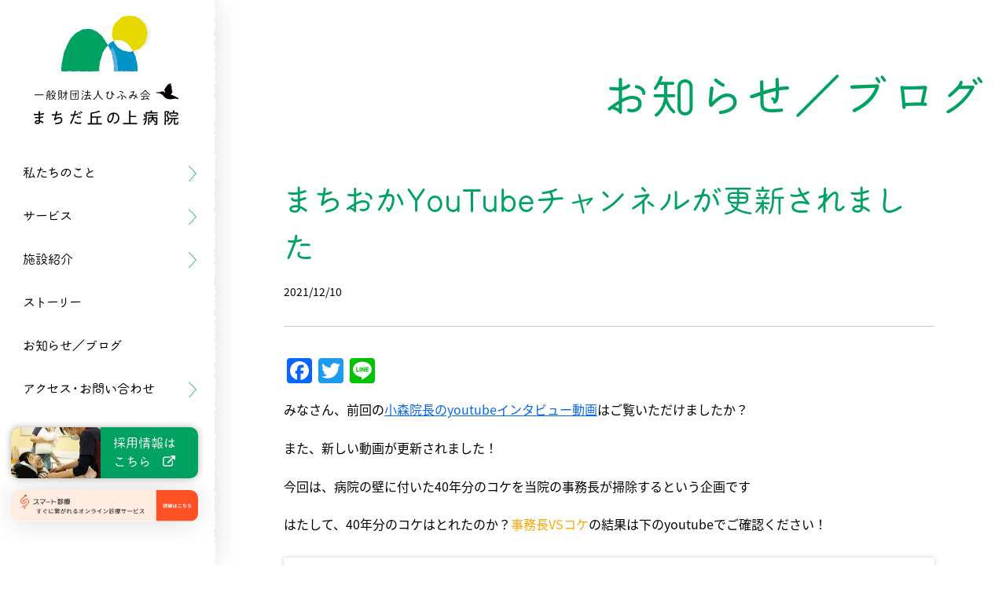

--- FILE ---
content_type: text/html; charset=UTF-8
request_url: https://machida-hospital.com/post/blog/3533
body_size: 11671
content:
<!DOCTYPE html>
<html xmlns:og="http://opengraphprotocol.org/schema/" xmlns:fb="http://www.facebook.com/2008/fbml" >
<!-- Google tag (gtag.js) -->
<script async src="https://www.googletagmanager.com/gtag/js?id=G-ECFPMWET9W"></script>
<script>
  window.dataLayer = window.dataLayer || [];
  function gtag(){dataLayer.push(arguments);}
  gtag('js', new Date());

  gtag('config', 'G-ECFPMWET9W');
</script>
<script>
	(function(d) {
		var config = {
			kitId: 'nxo2hin',
			scriptTimeout: 3000,
			async: true
		},
		h=d.documentElement,t=setTimeout(function(){h.className=h.className.replace(/\bwf-loading\b/g,"")+" wf-inactive";},config.scriptTimeout),tk=d.createElement("script"),f=false,s=d.getElementsByTagName("script")[0],a;h.className+=" wf-loading";tk.src='https://use.typekit.net/'+config.kitId+'.js';tk.async=true;tk.onload=tk.onreadystatechange=function(){a=this.readyState;if(f||a&&a!="complete"&&a!="loaded")return;f=true;clearTimeout(t);try{Typekit.load(config)}catch(e){}};s.parentNode.insertBefore(tk,s)
	})(document);
</script>
<meta name="google-site-verification" content="QEpijotW6fhClh8WYmoqsq-yIvEYb5XHHtltc17-Dvc" />
<head prefix="og: http://ogp.me/ns# fb: http://ogp.me/ns/fb# article: http://ogp.me/ns/article#">
<meta charset='utf-8' />
<meta content='IE=edge' http-equiv='X-UA-Compatible' />
<meta name="viewport" content="width=device-width,initial-scale=1.0">
<meta name="format-detection" content="telephone=no">

<link rel="apple-touch-icon" sizes="180x180" href="https://machida-hospital.com/2022/wp-content/themes/machioka/assets/favicon/apple-touch-icon.png">
<link rel="icon" type="image/png" sizes="32x32" href="https://machida-hospital.com/2022/wp-content/themes/machioka/assets/favicon/favicon-32x32.png">
<link rel="icon" type="image/png" sizes="16x16" href="https://machida-hospital.com/2022/wp-content/themes/machioka/assets/favicon/favicon-16x16.png">
<link rel="manifest" href="https://machida-hospital.com/2022/wp-content/themes/machioka/assets/favicon/site.webmanifest">
<link rel="mask-icon" href="https://machida-hospital.com/2022/wp-content/themes/machioka/assets/favicon/safari-pinned-tab.svg" color="#ffffff">
<link rel="shortcut icon" href="https://machida-hospital.com/2022/wp-content/themes/machioka/assets/favicon/favicon.ico">
<meta name="msapplication-TileColor" content="#ffffff">
<meta name="msapplication-config" content="https://machida-hospital.com/2022/wp-content/themes/machioka/assets/favicon/browserconfig.xml">
<meta name="theme-color" content="#ffffff">


<link rel="stylesheet" href="https://machida-hospital.com/2022/wp-content/themes/machioka/style.css?ver=1757571730" />
<title>まちおかYouTubeチャンネルが更新されました | 一般財団法人ひふみ会 まちだ丘の上病院</title>

		<!-- All in One SEO 4.9.3 - aioseo.com -->
	<meta name="description" content="みなさん、前回の小森院長のyoutubeインタビュー動画はご覧いただけましたか？ また、新しい動画が更新されま" />
	<meta name="robots" content="max-image-preview:large" />
	<meta name="author" content="master"/>
	<link rel="canonical" href="https://machida-hospital.com/post/blog/3533" />
	<meta name="generator" content="All in One SEO (AIOSEO) 4.9.3" />
		<meta property="og:locale" content="ja_JP" />
		<meta property="og:site_name" content="一般財団法人ひふみ会 まちだ丘の上病院 | 東京都町田市にある療養病院" />
		<meta property="og:type" content="article" />
		<meta property="og:title" content="まちおかYouTubeチャンネルが更新されました | 一般財団法人ひふみ会 まちだ丘の上病院" />
		<meta property="og:description" content="みなさん、前回の小森院長のyoutubeインタビュー動画はご覧いただけましたか？ また、新しい動画が更新されま" />
		<meta property="og:url" content="https://machida-hospital.com/post/blog/3533" />
		<meta property="og:image" content="https://machida-hospital.com/2022/wp-content/uploads/2022/01/高圧洗浄機サムネ.jpg" />
		<meta property="og:image:secure_url" content="https://machida-hospital.com/2022/wp-content/uploads/2022/01/高圧洗浄機サムネ.jpg" />
		<meta property="og:image:width" content="500" />
		<meta property="og:image:height" content="281" />
		<meta property="article:published_time" content="2021-12-10T01:26:04+00:00" />
		<meta property="article:modified_time" content="2022-01-25T01:38:28+00:00" />
		<meta name="twitter:card" content="summary_large_image" />
		<meta name="twitter:title" content="まちおかYouTubeチャンネルが更新されました | 一般財団法人ひふみ会 まちだ丘の上病院" />
		<meta name="twitter:description" content="みなさん、前回の小森院長のyoutubeインタビュー動画はご覧いただけましたか？ また、新しい動画が更新されま" />
		<meta name="twitter:image" content="https://machida-hospital.com/2022/wp-content/uploads/2022/01/高圧洗浄機サムネ.jpg" />
		<script type="application/ld+json" class="aioseo-schema">
			{"@context":"https:\/\/schema.org","@graph":[{"@type":"BlogPosting","@id":"https:\/\/machida-hospital.com\/post\/blog\/3533#blogposting","name":"\u307e\u3061\u304a\u304bYouTube\u30c1\u30e3\u30f3\u30cd\u30eb\u304c\u66f4\u65b0\u3055\u308c\u307e\u3057\u305f | \u4e00\u822c\u8ca1\u56e3\u6cd5\u4eba\u3072\u3075\u307f\u4f1a \u307e\u3061\u3060\u4e18\u306e\u4e0a\u75c5\u9662","headline":"\u307e\u3061\u304a\u304bYouTube\u30c1\u30e3\u30f3\u30cd\u30eb\u304c\u66f4\u65b0\u3055\u308c\u307e\u3057\u305f","author":{"@id":"https:\/\/machida-hospital.com\/author\/master#author"},"publisher":{"@id":"https:\/\/machida-hospital.com\/#organization"},"image":{"@type":"ImageObject","url":"https:\/\/machida-hospital.com\/2022\/wp-content\/uploads\/2022\/01\/\u9ad8\u5727\u6d17\u6d44\u6a5f\u30b5\u30e0\u30cd.jpg","width":500,"height":281},"datePublished":"2021-12-10T10:26:04+09:00","dateModified":"2022-01-25T10:38:28+09:00","inLanguage":"ja","mainEntityOfPage":{"@id":"https:\/\/machida-hospital.com\/post\/blog\/3533#webpage"},"isPartOf":{"@id":"https:\/\/machida-hospital.com\/post\/blog\/3533#webpage"},"articleSection":"\u30d6\u30ed\u30b0"},{"@type":"BreadcrumbList","@id":"https:\/\/machida-hospital.com\/post\/blog\/3533#breadcrumblist","itemListElement":[{"@type":"ListItem","@id":"https:\/\/machida-hospital.com#listItem","position":1,"name":"\u30db\u30fc\u30e0","item":"https:\/\/machida-hospital.com","nextItem":{"@type":"ListItem","@id":"https:\/\/machida-hospital.com\/post#listItem","name":"\u8a18\u4e8b"}},{"@type":"ListItem","@id":"https:\/\/machida-hospital.com\/post#listItem","position":2,"name":"\u8a18\u4e8b","item":"https:\/\/machida-hospital.com\/post","nextItem":{"@type":"ListItem","@id":"https:\/\/machida-hospital.com\/post\/blog#listItem","name":"\u30d6\u30ed\u30b0"},"previousItem":{"@type":"ListItem","@id":"https:\/\/machida-hospital.com#listItem","name":"\u30db\u30fc\u30e0"}},{"@type":"ListItem","@id":"https:\/\/machida-hospital.com\/post\/blog#listItem","position":3,"name":"\u30d6\u30ed\u30b0","item":"https:\/\/machida-hospital.com\/post\/blog","nextItem":{"@type":"ListItem","@id":"https:\/\/machida-hospital.com\/post\/blog\/3533#listItem","name":"\u307e\u3061\u304a\u304bYouTube\u30c1\u30e3\u30f3\u30cd\u30eb\u304c\u66f4\u65b0\u3055\u308c\u307e\u3057\u305f"},"previousItem":{"@type":"ListItem","@id":"https:\/\/machida-hospital.com\/post#listItem","name":"\u8a18\u4e8b"}},{"@type":"ListItem","@id":"https:\/\/machida-hospital.com\/post\/blog\/3533#listItem","position":4,"name":"\u307e\u3061\u304a\u304bYouTube\u30c1\u30e3\u30f3\u30cd\u30eb\u304c\u66f4\u65b0\u3055\u308c\u307e\u3057\u305f","previousItem":{"@type":"ListItem","@id":"https:\/\/machida-hospital.com\/post\/blog#listItem","name":"\u30d6\u30ed\u30b0"}}]},{"@type":"Organization","@id":"https:\/\/machida-hospital.com\/#organization","name":"\u4e00\u822c\u8ca1\u56e3\u6cd5\u4eba\u3072\u3075\u307f\u4f1a \u307e\u3061\u3060\u4e18\u306e\u4e0a\u75c5\u9662","description":"\u6771\u4eac\u90fd\u753a\u7530\u5e02\u306b\u3042\u308b\u7642\u990a\u75c5\u9662","url":"https:\/\/machida-hospital.com\/"},{"@type":"Person","@id":"https:\/\/machida-hospital.com\/author\/master#author","url":"https:\/\/machida-hospital.com\/author\/master","name":"master","image":{"@type":"ImageObject","@id":"https:\/\/machida-hospital.com\/post\/blog\/3533#authorImage","url":"https:\/\/secure.gravatar.com\/avatar\/c98097038677ffebffce1a24e13ffa900419c40e09671d85a70c89e3e69d8e28?s=96&d=mm&r=g","width":96,"height":96,"caption":"master"}},{"@type":"WebPage","@id":"https:\/\/machida-hospital.com\/post\/blog\/3533#webpage","url":"https:\/\/machida-hospital.com\/post\/blog\/3533","name":"\u307e\u3061\u304a\u304bYouTube\u30c1\u30e3\u30f3\u30cd\u30eb\u304c\u66f4\u65b0\u3055\u308c\u307e\u3057\u305f | \u4e00\u822c\u8ca1\u56e3\u6cd5\u4eba\u3072\u3075\u307f\u4f1a \u307e\u3061\u3060\u4e18\u306e\u4e0a\u75c5\u9662","description":"\u307f\u306a\u3055\u3093\u3001\u524d\u56de\u306e\u5c0f\u68ee\u9662\u9577\u306eyoutube\u30a4\u30f3\u30bf\u30d3\u30e5\u30fc\u52d5\u753b\u306f\u3054\u89a7\u3044\u305f\u3060\u3051\u307e\u3057\u305f\u304b\uff1f \u307e\u305f\u3001\u65b0\u3057\u3044\u52d5\u753b\u304c\u66f4\u65b0\u3055\u308c\u307e","inLanguage":"ja","isPartOf":{"@id":"https:\/\/machida-hospital.com\/#website"},"breadcrumb":{"@id":"https:\/\/machida-hospital.com\/post\/blog\/3533#breadcrumblist"},"author":{"@id":"https:\/\/machida-hospital.com\/author\/master#author"},"creator":{"@id":"https:\/\/machida-hospital.com\/author\/master#author"},"image":{"@type":"ImageObject","url":"https:\/\/machida-hospital.com\/2022\/wp-content\/uploads\/2022\/01\/\u9ad8\u5727\u6d17\u6d44\u6a5f\u30b5\u30e0\u30cd.jpg","@id":"https:\/\/machida-hospital.com\/post\/blog\/3533\/#mainImage","width":500,"height":281},"primaryImageOfPage":{"@id":"https:\/\/machida-hospital.com\/post\/blog\/3533#mainImage"},"datePublished":"2021-12-10T10:26:04+09:00","dateModified":"2022-01-25T10:38:28+09:00"},{"@type":"WebSite","@id":"https:\/\/machida-hospital.com\/#website","url":"https:\/\/machida-hospital.com\/","name":"\u4e00\u822c\u8ca1\u56e3\u6cd5\u4eba\u3072\u3075\u307f\u4f1a \u307e\u3061\u3060\u4e18\u306e\u4e0a\u75c5\u9662","description":"\u6771\u4eac\u90fd\u753a\u7530\u5e02\u306b\u3042\u308b\u7642\u990a\u75c5\u9662","inLanguage":"ja","publisher":{"@id":"https:\/\/machida-hospital.com\/#organization"}}]}
		</script>
		<!-- All in One SEO -->

<link rel='dns-prefetch' href='//static.addtoany.com' />
<link rel="alternate" type="application/rss+xml" title="一般財団法人ひふみ会 まちだ丘の上病院 &raquo; まちおかYouTubeチャンネルが更新されました のコメントのフィード" href="https://machida-hospital.com/post/blog/3533/feed" />
<link rel="alternate" title="oEmbed (JSON)" type="application/json+oembed" href="https://machida-hospital.com/wp-json/oembed/1.0/embed?url=https%3A%2F%2Fmachida-hospital.com%2Fpost%2Fblog%2F3533" />
<link rel="alternate" title="oEmbed (XML)" type="text/xml+oembed" href="https://machida-hospital.com/wp-json/oembed/1.0/embed?url=https%3A%2F%2Fmachida-hospital.com%2Fpost%2Fblog%2F3533&#038;format=xml" />
<link rel='stylesheet' id='contact-form-7-css' href='https://machida-hospital.com/2022/wp-content/plugins/contact-form-7/includes/css/styles.css?ver=6.1.4' type='text/css' media='all' />
<link rel='stylesheet' id='wp-pagenavi-css' href='https://machida-hospital.com/2022/wp-content/plugins/wp-pagenavi/pagenavi-css.css?ver=2.70' type='text/css' media='all' />
<link rel='stylesheet' id='addtoany-css' href='https://machida-hospital.com/2022/wp-content/plugins/add-to-any/addtoany.min.css?ver=1.16' type='text/css' media='all' />
<style id='addtoany-inline-css' type='text/css'>
.addtoany_content {
    clear: none;
}
/*# sourceURL=addtoany-inline-css */
</style>
<script type="text/javascript" id="addtoany-core-js-before">
/* <![CDATA[ */
window.a2a_config=window.a2a_config||{};a2a_config.callbacks=[];a2a_config.overlays=[];a2a_config.templates={};a2a_localize = {
	Share: "共有",
	Save: "ブックマーク",
	Subscribe: "購読",
	Email: "メール",
	Bookmark: "ブックマーク",
	ShowAll: "すべて表示する",
	ShowLess: "小さく表示する",
	FindServices: "サービスを探す",
	FindAnyServiceToAddTo: "追加するサービスを今すぐ探す",
	PoweredBy: "Powered by",
	ShareViaEmail: "メールでシェアする",
	SubscribeViaEmail: "メールで購読する",
	BookmarkInYourBrowser: "ブラウザにブックマーク",
	BookmarkInstructions: "このページをブックマークするには、 Ctrl+D または \u2318+D を押下。",
	AddToYourFavorites: "お気に入りに追加",
	SendFromWebOrProgram: "任意のメールアドレスまたはメールプログラムから送信",
	EmailProgram: "メールプログラム",
	More: "詳細&#8230;",
	ThanksForSharing: "共有ありがとうございます !",
	ThanksForFollowing: "フォローありがとうございます !"
};


//# sourceURL=addtoany-core-js-before
/* ]]> */
</script>
<script type="text/javascript" defer src="https://static.addtoany.com/menu/page.js" id="addtoany-core-js"></script>
<script type="text/javascript" src="https://machida-hospital.com/2022/wp-includes/js/jquery/jquery.min.js?ver=3.7.1" id="jquery-core-js"></script>
<script type="text/javascript" src="https://machida-hospital.com/2022/wp-includes/js/jquery/jquery-migrate.min.js?ver=3.4.1" id="jquery-migrate-js"></script>
<script type="text/javascript" defer src="https://machida-hospital.com/2022/wp-content/plugins/add-to-any/addtoany.min.js?ver=1.1" id="addtoany-jquery-js"></script>
<script type="text/javascript" src="https://machida-hospital.com/2022/wp-content/themes/machioka/assets/js/jquery.easing.1.3.js?ver=4f7d5d966835e8938fd9f93299c7f60f" id="easing-js"></script>
<script type="text/javascript" src="https://machida-hospital.com/2022/wp-content/themes/machioka/assets/js/loading_fund.js?var=1.01&amp;ver=4f7d5d966835e8938fd9f93299c7f60f" id="cookie-js"></script>
<script type="text/javascript" src="https://machida-hospital.com/2022/wp-content/themes/machioka/assets/js/main.js?var=1.01&amp;ver=4f7d5d966835e8938fd9f93299c7f60f" id="main-js"></script>
<link rel="https://api.w.org/" href="https://machida-hospital.com/wp-json/" /><link rel="alternate" title="JSON" type="application/json" href="https://machida-hospital.com/wp-json/wp/v2/posts/3533" /><link rel='shortlink' href='https://machida-hospital.com/?p=3533' />


<style id='global-styles-inline-css' type='text/css'>
:root{--wp--preset--aspect-ratio--square: 1;--wp--preset--aspect-ratio--4-3: 4/3;--wp--preset--aspect-ratio--3-4: 3/4;--wp--preset--aspect-ratio--3-2: 3/2;--wp--preset--aspect-ratio--2-3: 2/3;--wp--preset--aspect-ratio--16-9: 16/9;--wp--preset--aspect-ratio--9-16: 9/16;--wp--preset--color--black: #000000;--wp--preset--color--cyan-bluish-gray: #abb8c3;--wp--preset--color--white: #ffffff;--wp--preset--color--pale-pink: #f78da7;--wp--preset--color--vivid-red: #cf2e2e;--wp--preset--color--luminous-vivid-orange: #ff6900;--wp--preset--color--luminous-vivid-amber: #fcb900;--wp--preset--color--light-green-cyan: #7bdcb5;--wp--preset--color--vivid-green-cyan: #00d084;--wp--preset--color--pale-cyan-blue: #8ed1fc;--wp--preset--color--vivid-cyan-blue: #0693e3;--wp--preset--color--vivid-purple: #9b51e0;--wp--preset--gradient--vivid-cyan-blue-to-vivid-purple: linear-gradient(135deg,rgb(6,147,227) 0%,rgb(155,81,224) 100%);--wp--preset--gradient--light-green-cyan-to-vivid-green-cyan: linear-gradient(135deg,rgb(122,220,180) 0%,rgb(0,208,130) 100%);--wp--preset--gradient--luminous-vivid-amber-to-luminous-vivid-orange: linear-gradient(135deg,rgb(252,185,0) 0%,rgb(255,105,0) 100%);--wp--preset--gradient--luminous-vivid-orange-to-vivid-red: linear-gradient(135deg,rgb(255,105,0) 0%,rgb(207,46,46) 100%);--wp--preset--gradient--very-light-gray-to-cyan-bluish-gray: linear-gradient(135deg,rgb(238,238,238) 0%,rgb(169,184,195) 100%);--wp--preset--gradient--cool-to-warm-spectrum: linear-gradient(135deg,rgb(74,234,220) 0%,rgb(151,120,209) 20%,rgb(207,42,186) 40%,rgb(238,44,130) 60%,rgb(251,105,98) 80%,rgb(254,248,76) 100%);--wp--preset--gradient--blush-light-purple: linear-gradient(135deg,rgb(255,206,236) 0%,rgb(152,150,240) 100%);--wp--preset--gradient--blush-bordeaux: linear-gradient(135deg,rgb(254,205,165) 0%,rgb(254,45,45) 50%,rgb(107,0,62) 100%);--wp--preset--gradient--luminous-dusk: linear-gradient(135deg,rgb(255,203,112) 0%,rgb(199,81,192) 50%,rgb(65,88,208) 100%);--wp--preset--gradient--pale-ocean: linear-gradient(135deg,rgb(255,245,203) 0%,rgb(182,227,212) 50%,rgb(51,167,181) 100%);--wp--preset--gradient--electric-grass: linear-gradient(135deg,rgb(202,248,128) 0%,rgb(113,206,126) 100%);--wp--preset--gradient--midnight: linear-gradient(135deg,rgb(2,3,129) 0%,rgb(40,116,252) 100%);--wp--preset--font-size--small: 13px;--wp--preset--font-size--medium: 20px;--wp--preset--font-size--large: 36px;--wp--preset--font-size--x-large: 42px;--wp--preset--spacing--20: 0.44rem;--wp--preset--spacing--30: 0.67rem;--wp--preset--spacing--40: 1rem;--wp--preset--spacing--50: 1.5rem;--wp--preset--spacing--60: 2.25rem;--wp--preset--spacing--70: 3.38rem;--wp--preset--spacing--80: 5.06rem;--wp--preset--shadow--natural: 6px 6px 9px rgba(0, 0, 0, 0.2);--wp--preset--shadow--deep: 12px 12px 50px rgba(0, 0, 0, 0.4);--wp--preset--shadow--sharp: 6px 6px 0px rgba(0, 0, 0, 0.2);--wp--preset--shadow--outlined: 6px 6px 0px -3px rgb(255, 255, 255), 6px 6px rgb(0, 0, 0);--wp--preset--shadow--crisp: 6px 6px 0px rgb(0, 0, 0);}:where(.is-layout-flex){gap: 0.5em;}:where(.is-layout-grid){gap: 0.5em;}body .is-layout-flex{display: flex;}.is-layout-flex{flex-wrap: wrap;align-items: center;}.is-layout-flex > :is(*, div){margin: 0;}body .is-layout-grid{display: grid;}.is-layout-grid > :is(*, div){margin: 0;}:where(.wp-block-columns.is-layout-flex){gap: 2em;}:where(.wp-block-columns.is-layout-grid){gap: 2em;}:where(.wp-block-post-template.is-layout-flex){gap: 1.25em;}:where(.wp-block-post-template.is-layout-grid){gap: 1.25em;}.has-black-color{color: var(--wp--preset--color--black) !important;}.has-cyan-bluish-gray-color{color: var(--wp--preset--color--cyan-bluish-gray) !important;}.has-white-color{color: var(--wp--preset--color--white) !important;}.has-pale-pink-color{color: var(--wp--preset--color--pale-pink) !important;}.has-vivid-red-color{color: var(--wp--preset--color--vivid-red) !important;}.has-luminous-vivid-orange-color{color: var(--wp--preset--color--luminous-vivid-orange) !important;}.has-luminous-vivid-amber-color{color: var(--wp--preset--color--luminous-vivid-amber) !important;}.has-light-green-cyan-color{color: var(--wp--preset--color--light-green-cyan) !important;}.has-vivid-green-cyan-color{color: var(--wp--preset--color--vivid-green-cyan) !important;}.has-pale-cyan-blue-color{color: var(--wp--preset--color--pale-cyan-blue) !important;}.has-vivid-cyan-blue-color{color: var(--wp--preset--color--vivid-cyan-blue) !important;}.has-vivid-purple-color{color: var(--wp--preset--color--vivid-purple) !important;}.has-black-background-color{background-color: var(--wp--preset--color--black) !important;}.has-cyan-bluish-gray-background-color{background-color: var(--wp--preset--color--cyan-bluish-gray) !important;}.has-white-background-color{background-color: var(--wp--preset--color--white) !important;}.has-pale-pink-background-color{background-color: var(--wp--preset--color--pale-pink) !important;}.has-vivid-red-background-color{background-color: var(--wp--preset--color--vivid-red) !important;}.has-luminous-vivid-orange-background-color{background-color: var(--wp--preset--color--luminous-vivid-orange) !important;}.has-luminous-vivid-amber-background-color{background-color: var(--wp--preset--color--luminous-vivid-amber) !important;}.has-light-green-cyan-background-color{background-color: var(--wp--preset--color--light-green-cyan) !important;}.has-vivid-green-cyan-background-color{background-color: var(--wp--preset--color--vivid-green-cyan) !important;}.has-pale-cyan-blue-background-color{background-color: var(--wp--preset--color--pale-cyan-blue) !important;}.has-vivid-cyan-blue-background-color{background-color: var(--wp--preset--color--vivid-cyan-blue) !important;}.has-vivid-purple-background-color{background-color: var(--wp--preset--color--vivid-purple) !important;}.has-black-border-color{border-color: var(--wp--preset--color--black) !important;}.has-cyan-bluish-gray-border-color{border-color: var(--wp--preset--color--cyan-bluish-gray) !important;}.has-white-border-color{border-color: var(--wp--preset--color--white) !important;}.has-pale-pink-border-color{border-color: var(--wp--preset--color--pale-pink) !important;}.has-vivid-red-border-color{border-color: var(--wp--preset--color--vivid-red) !important;}.has-luminous-vivid-orange-border-color{border-color: var(--wp--preset--color--luminous-vivid-orange) !important;}.has-luminous-vivid-amber-border-color{border-color: var(--wp--preset--color--luminous-vivid-amber) !important;}.has-light-green-cyan-border-color{border-color: var(--wp--preset--color--light-green-cyan) !important;}.has-vivid-green-cyan-border-color{border-color: var(--wp--preset--color--vivid-green-cyan) !important;}.has-pale-cyan-blue-border-color{border-color: var(--wp--preset--color--pale-cyan-blue) !important;}.has-vivid-cyan-blue-border-color{border-color: var(--wp--preset--color--vivid-cyan-blue) !important;}.has-vivid-purple-border-color{border-color: var(--wp--preset--color--vivid-purple) !important;}.has-vivid-cyan-blue-to-vivid-purple-gradient-background{background: var(--wp--preset--gradient--vivid-cyan-blue-to-vivid-purple) !important;}.has-light-green-cyan-to-vivid-green-cyan-gradient-background{background: var(--wp--preset--gradient--light-green-cyan-to-vivid-green-cyan) !important;}.has-luminous-vivid-amber-to-luminous-vivid-orange-gradient-background{background: var(--wp--preset--gradient--luminous-vivid-amber-to-luminous-vivid-orange) !important;}.has-luminous-vivid-orange-to-vivid-red-gradient-background{background: var(--wp--preset--gradient--luminous-vivid-orange-to-vivid-red) !important;}.has-very-light-gray-to-cyan-bluish-gray-gradient-background{background: var(--wp--preset--gradient--very-light-gray-to-cyan-bluish-gray) !important;}.has-cool-to-warm-spectrum-gradient-background{background: var(--wp--preset--gradient--cool-to-warm-spectrum) !important;}.has-blush-light-purple-gradient-background{background: var(--wp--preset--gradient--blush-light-purple) !important;}.has-blush-bordeaux-gradient-background{background: var(--wp--preset--gradient--blush-bordeaux) !important;}.has-luminous-dusk-gradient-background{background: var(--wp--preset--gradient--luminous-dusk) !important;}.has-pale-ocean-gradient-background{background: var(--wp--preset--gradient--pale-ocean) !important;}.has-electric-grass-gradient-background{background: var(--wp--preset--gradient--electric-grass) !important;}.has-midnight-gradient-background{background: var(--wp--preset--gradient--midnight) !important;}.has-small-font-size{font-size: var(--wp--preset--font-size--small) !important;}.has-medium-font-size{font-size: var(--wp--preset--font-size--medium) !important;}.has-large-font-size{font-size: var(--wp--preset--font-size--large) !important;}.has-x-large-font-size{font-size: var(--wp--preset--font-size--x-large) !important;}
/*# sourceURL=global-styles-inline-css */
</style>
</head>
<body class="">

<div class="wraper">
<header class="header">
	<h1 itemscope itemtype="https://machida-hospital.com" class="logo">
		<a itemprop="url" href="https://machida-hospital.com" title="一般財団法人ひふみ会 まちだ丘の上病院">
  			<picture>
				  <source srcset='https://machida-hospital.com/2022/wp-content/themes/machioka/assets/images/logo_sp.svg' media='(max-width: 960px)'/>
				  <img src="https://machida-hospital.com/2022/wp-content/themes/machioka/assets/images/logo_mark.svg" alt="一般財団法人ひふみ会 まちだ丘の上病院">
			  </picture>
			<img src="https://machida-hospital.com/2022/wp-content/themes/machioka/assets/images/logo_text.svg" alt="一般財団法人ひふみ会 まちだ丘の上病院" class="logo_text">
		</a>
	</h1>

	<nav class="header_nav">
		<ul class="glnav_list">
			<li class="glnav_item parent">
				<a href="https://machida-hospital.com/about/greeting" class="parentA"><span class="jp">私たちのこと</span></a>
				<div class="child">
					<div class="child_tit"><span class="jp">私たちのこと</span></div>
					<ul class="child_list">
						<li><a href="https://machida-hospital.com/about/greeting">ご挨拶</a></li>
						<li class="parent">
							<a href="https://machida-hospital.com/about/company">法人概要</a>
							<ul class="grandchild">
								<li><a href="https://machida-hospital.com/about/company/additionalinfo">院内掲示情報</a></li>
							</ul>
						</li>
						<li><a href="https://machida-hospital.com/about/history">ひふみ会のあゆみ</a></li>
						<li class="parent">
							<a href="https://machida-hospital.com/about/division/diagnosis">部署紹介</a>
							<ul class="grandchild">
								<li><a href="https://machida-hospital.com/about/division/diagnosis">診療部</a></li>
								<li><a href="https://machida-hospital.com/about/division/nurse">看護部</a></li>
								<li><a href="https://machida-hospital.com/about/division/office">法人管理部</a></li>
								<li><a href="https://machida-hospital.com/facility/hifumi">一二三学園</a></li>
								<li><a href="https://machida-hospital.com/facility/yoridoko">MV事業部</a></li>
							</ul>
						</li>
						<li><a href="https://machida-hospital.com/about/committee">委員会活動</a></li>
					</ul>
				</div>
			</li>
			<li class="glnav_item parent">
				<a href="https://machida-hospital.com/service/outpatient" class="parentA"><span class="jp">サービス</span></a>
				<div class="child">
					<div class="child_tit"><span class="jp">サービス</span></div>
					<ul class="child_list">
						<li><a href="https://machida-hospital.com/service/outpatient">外来・健診</a></li>
						<li class="parent">
							<a href="https://machida-hospital.com/service/hospitalization">入院</a>
							<ul class="grandchild">
							
								<li><a href="https://machida-hospital.com/service/hospitalization/live">自分らしく生きる</a></li>
							
								<li><a href="https://machida-hospital.com/service/hospitalization/rehabilitation">リハビリ・院内デイ</a></li>
							
								<li><a href="https://machida-hospital.com/service/hospitalization/eat">食べる</a></li>
							
								<li><a href="https://machida-hospital.com/service/hospitalization/visit">面会</a></li>
							
								<li><a href="https://machida-hospital.com/service/hospitalization/care">確かなケア</a></li>
														
							</ul>
						</li>
						<li><a href="https://machida-hospital.com/service/handicapped">障害者ケア・短期入所</a></li>
						<li><a href="https://machida-hospital.com/service/rehabilitation">リハビリテーション</a></li>
						<li><a href="https://machida-hospital.com/service/homeservice">在宅医療</a></li>
				</div>
			</li>
			<li class="glnav_item parent">
				<a href="https://machida-hospital.com/facility/machioka" class="parentA"><span class="jp">施設紹介</span></a>
				<div class="child">
					<div class="child_tit"><span class="jp">施設紹介</span></div>
					<ul class="child_list">
						<li><a href="https://machida-hospital.com/facility/machioka">まちだ丘の上病院</a></li>
						<li><a href="https://machida-hospital.com/facility/hifumi">一二三学園</a></li>
						<li><a href="https://machida-hospital.com/facility/yoridoko">ヨリドコ小野路宿</a></li>
						<li><a href="https://machida-hospital.com/facility/photo">施設写真</a></li>
					</ul>
				</div>
			</li>
			<li class="glnav_item"><a href="https://machida-hospital.com/story"><span class="jp">ストーリー</span></a></li>
			<li class="glnav_item"><a href="https://machida-hospital.com/post"><span class="jp">お知らせ／ブログ</span></a></li>
			<li class="glnav_item parent sp_none">
				<a href="https://machida-hospital.com/access" class="parentA"><span class="jp">アクセス・お問い合わせ</span></a>
				<div class="child">
					<div class="child_tit"><span class="jp">アクセス・お問い合わせ</span></div>
					<ul class="child_list">
						<li><a href="https://machida-hospital.com/access">アクセス</a></li>
						<li><a href="https://machida-hospital.com/contact">お問い合わせ</a></li>
					</ul>
				</div>
			</li>
			<li class="glnav_item pc_none"><a href="https://machida-hospital.com/access"><span class="jp">アクセス</span></a></li>
			<li class="glnav_item pc_none"><a href="https://machida-hospital.com/contact"><span class="jp">お問い合わせ</span></a></li>
		</ul>
		<div class="header_recruit">
			<a href="https://machida-hospital.com/entry" target="_blank">
				<figure>
																<img src="https://machida-hospital.com/2022/wp-content/uploads/2025/06/recruit-min.jpg" alt="" />
									</figure>
				<p>採用情報は<br>こちら</p>
			</a>
		</div>
		<div class="online_doctor">
			<a href="https://smart-medical.jp/login?redirect=/reception-register/staff-selection?inflow_flag=0%26department_id=10%26clinic_id=4%26from_url=true" class="online_doctor">
				<img src="https://machida-hospital.com/2022/wp-content/themes/machioka/assets/images/smart_banner.svg" alt="スマート診療">
			</a>
		</div>
	</nav>

	<div class="header_spnav">
		<ul>
			<li class="tel" id="mdl_tel">お電話</li>
			<li><a href="https://machida-hospital.com/access">アクセス</a></li>
			<li class="burger">
				<div><span>メニュー</span></div>
			</li>
		</ul>
		<div class="tel_sp" id="tel_sp">
			<div class="cmmn_ttl_box center">
				<p class="title">お電話でのお問い合わせ</p>
			</div>
			<div class="content inr_s">
				<div class="item">
					<span class="title">代表電話</span class="title">
					<p class="label">患者さん、ご家族さんはこちら</p>
					<a href="tel:042-735-3731" class="cmmn_btn tel white mini">042-735-3731</a>
				</div>
				<div class="item">
					<span class="title">総務・人事</span class="title">
					<p class="label">業者の方、採用・見学を希望の方はこちら</p>
					<a href="tel:042-735-8123" class="cmmn_btn tel white mini">042-735-8123</a>
				</div>
				<div class="item">
					<span class="title">地域連携室</span class="title">
					<p class="label">医療機関、施設の方はこちら</p>
					<a href="tel:042-708-8990" class="cmmn_btn tel white mini">042-708-8990</a>
				</div>
			</div>
		</div>
	</div>

	<div class="header_foot">
		<ul class="sns">
			<li>
				<a href="https://www.facebook.com/people/%E3%81%BE%E3%81%A1%E3%81%A0%E4%B8%98%E3%81%AE%E4%B8%8A%E7%97%85%E9%99%A2/100046317952339/" target="_blank">
					<img src="https://machida-hospital.com/2022/wp-content/themes/machioka/assets/images/icon/sns_fb.svg" alt="facebook">
				</a>
			</li>
			<li>
				<a href="https://twitter.com/okanouehospital" target="_blank">
					<img src="https://machida-hospital.com/2022/wp-content/themes/machioka/assets/images/icon/sns_tw.svg" alt="twitter">
				</a>
			</li>
			<li>
				<a href="https://www.youtube.com/channel/UCyfmXooX_9LKxUVvzwPX5PA" target="_blank">
					<img src="https://machida-hospital.com/2022/wp-content/themes/machioka/assets/images/icon/sns_yt.svg" alt="youtube">
				</a>
			</li>
			<li>
				<a href="https://note.com/machioka" target="_blank" class='note'>
					<img src="https://machida-hospital.com/2022/wp-content/themes/machioka/assets/images/icon/note.svg" alt="note">
				</a>
			</li>
			<li>
				<a href="https://www.instagram.com/machida_hospital/?hl=ja" target="_blank">
					<img src="https://machida-hospital.com/2022/wp-content/themes/machioka/assets/images/icon/sns_ig.svg" alt="instagram">
				</a>
			</li>
		</ul>
		<small id="copyright">&copy; 2021 一般財団法人ひふみ会 まちだ丘の上病院.</small>
	</div>
</header>

<main class="under 3533">

<div class="sctn_xl">

	<div class="inr_xl cmmn_main_ttl">
		<p class="cmmn_page_ttl riggedGroup">お知らせ／ブログ</p>
	</div>

	<div class="cmmn_pdng_top">

		<article class="inr_m post_single" itemscope itemtype="http://schema.org/Article">

			<header class="rigged">
				<h1 class="rigged cmmn_rigged_title"><span itemprop="name">まちおかYouTubeチャンネルが更新されました</span></h1>
				<div class="time"><time>2021/12/10</time></div>
							</header>

			<div class="mceContentBody post_single_content rigged">
				<div class="addtoany_share_save_container addtoany_content addtoany_content_top"><div class="a2a_kit a2a_kit_size_32 addtoany_list" data-a2a-url="https://machida-hospital.com/post/blog/3533" data-a2a-title="まちおかYouTubeチャンネルが更新されました"><a class="a2a_button_facebook" href="https://www.addtoany.com/add_to/facebook?linkurl=https%3A%2F%2Fmachida-hospital.com%2Fpost%2Fblog%2F3533&amp;linkname=%E3%81%BE%E3%81%A1%E3%81%8A%E3%81%8BYouTube%E3%83%81%E3%83%A3%E3%83%B3%E3%83%8D%E3%83%AB%E3%81%8C%E6%9B%B4%E6%96%B0%E3%81%95%E3%82%8C%E3%81%BE%E3%81%97%E3%81%9F" title="Facebook" rel="nofollow noopener" target="_blank"></a><a class="a2a_button_twitter" href="https://www.addtoany.com/add_to/twitter?linkurl=https%3A%2F%2Fmachida-hospital.com%2Fpost%2Fblog%2F3533&amp;linkname=%E3%81%BE%E3%81%A1%E3%81%8A%E3%81%8BYouTube%E3%83%81%E3%83%A3%E3%83%B3%E3%83%8D%E3%83%AB%E3%81%8C%E6%9B%B4%E6%96%B0%E3%81%95%E3%82%8C%E3%81%BE%E3%81%97%E3%81%9F" title="Twitter" rel="nofollow noopener" target="_blank"></a><a class="a2a_button_line" href="https://www.addtoany.com/add_to/line?linkurl=https%3A%2F%2Fmachida-hospital.com%2Fpost%2Fblog%2F3533&amp;linkname=%E3%81%BE%E3%81%A1%E3%81%8A%E3%81%8BYouTube%E3%83%81%E3%83%A3%E3%83%B3%E3%83%8D%E3%83%AB%E3%81%8C%E6%9B%B4%E6%96%B0%E3%81%95%E3%82%8C%E3%81%BE%E3%81%97%E3%81%9F" title="Line" rel="nofollow noopener" target="_blank"></a></div></div><p style="margin-bottom: 1.3em;">みなさん、前回の<a href="https://machida-hospital.com/news/3015">小森院長のyoutubeインタビュー動画</a>はご覧いただけましたか？</p>
<p style="margin-bottom: 1.3em;">また、新しい動画が更新されました！</p>
<p style="margin-bottom: 1.3em;">今回は、病院の壁に付いた40年分のコケを当院の事務長が掃除するという企画です</p>
<p style="margin-bottom: 1.3em;">はたして、40年分のコケはとれたのか？<span style="color: orange;">事務長VSコケ</span>の結果は下のyoutubeでご確認ください！</p>
<p><div class="youtube"><iframe title="YouTube video player" src="https://www.youtube.com/embed/LFbohhKNqhM" width="560" height="315" frameborder="0" allowfullscreen="allowfullscreen"></iframe></div></p>
<p style="margin-bottom: 1.3em; margin-top: 3em;">ぜひ、ご覧いただいてよかったら「高評価」と「チャンネル登録」をお願いします！下のボタンからチャンネル登録可能です。</p>
<p><script src="https://apis.google.com/js/platform.js"></script></p>
<div class="g-ytsubscribe" data-channelid="UCyfmXooX_9LKxUVvzwPX5PA" data-layout="full" data-count="hidden"></div>
			</div>

		</article>

		<hr class="cmmn_kugiri inr_s rigged mb_l">


		<div class="inr_m">
			<div class="cmmn_ttl_box">
				<h4 class="cmmn_ttl rigged">そのほかの記事</h4>
			</div>

			<div class="post_archive riggedGroup">
								<article>
					<a href="https://machida-hospital.com/post/7366">
						<figure>
							<div class="rigged cmmn_rigged_photo">
															<img src="https://machida-hospital.com/2022/wp-content/uploads/2024/01/20240116news_thumbnail-900x506.png">
														</div>
						</figure>
						<span>2026/01/15</span>
						<h2>面会再開のお知らせ</h2>
											</a>
				</article>
								<article>
					<a href="https://machida-hospital.com/post/7360">
						<figure>
							<div class="rigged cmmn_rigged_photo">
															<img src="https://machida-hospital.com/2022/wp-content/uploads/2024/01/20240104news_thumbnail-900x506.png">
														</div>
						</figure>
						<span>2026/01/02</span>
						<h2>面会一時休止のお知らせ</h2>
											</a>
				</article>
								<article>
					<a href="https://machida-hospital.com/post/7305">
						<figure>
							<div class="rigged cmmn_rigged_photo">
															<img src="https://machida-hospital.com/2022/wp-content/uploads/2025/12/yoridoko_news202601-636x900.png">
														</div>
						</figure>
						<span>2026/01/02</span>
						<h2>【ヨリドコ新聞1月号を発行しました】新年のご挨拶、⻑寿の秘訣が伝わる 百歳のストーリー</h2>
											</a>
				</article>
								<article>
					<a href="https://machida-hospital.com/post/7338">
						<figure>
							<div class="rigged cmmn_rigged_photo">
															<img src="https://machida-hospital.com/2022/wp-content/uploads/2025/12/見出しを追加-900x506.jpg">
														</div>
						</figure>
						<span>2026/01/01</span>
						<h2>新年のご挨拶</h2>
											</a>
				</article>
								<article>
					<a href="https://machida-hospital.com/post/news/7352">
						<figure>
							<div class="rigged cmmn_rigged_photo">
															<img src="https://machida-hospital.com/2022/wp-content/uploads/2025/12/1-900x506.png">
														</div>
						</figure>
						<span>2025/12/27</span>
						<h2>まちおかのケアの深掘り対談～慢性期のリハビリの魅力を語る～</h2>
						<a class="cmmn_tag" href="https://machida-hospital.com/tag/food">食べる</a>					</a>
				</article>
								<article>
					<a href="https://machida-hospital.com/post/7327">
						<figure>
							<div class="rigged cmmn_rigged_photo">
															<img src="https://machida-hospital.com/2022/wp-content/uploads/2022/01/IMG_9354-900x675.jpg">
														</div>
						</figure>
						<span>2025/12/23</span>
						<h2>【12/27-1/4】年末年始の休診のお知らせ</h2>
											</a>
				</article>
							</div>

			<div class="cmmn_btn_box center">
				<a href="https://machida-hospital.com/post" class="cmmn_btn arrow">記事一覧に戻る</a>
			</div>

		</div>

	</div>
</div>



</main>

</div>

<footer class="footer sctn_l">
	<div class="footer_inner inr_xl">
			<div class="box">
				<div class="contents">
					<p class='title'>代表電話</p>
					<p class='text'>患者さん、ご家族さんはこちら</p>
					<a class='tel' href="tel:042-735-3731">042-735-3731</a>
				</div>
				<div class="contents">
					<p class='title'>総務・人事</p>
					<p class='text'>業者の方、採用・見学を希望の方はこちら</p>
					<a class='tel' href="tel:042-735-8123">042-735-8123</a>
				</div>
				<div class="contents">
					<p class='title'>地域連携室</p>
					<p class='text'>医療機関、施設の方はこちら</p>
					<a class='tel' href="tel:042-708-8990">042-708-8990</a>
				</div>
			</div>
		<div class="footer_top">
			<div class="footer_cntctBx">
				<p class="address">〒195-0064 東京都町田市小野路町11-1</p>
				<p class="fax">042-735-3732</p>
				<p class="mail">info@machida-hospital.com</p>
				<div class="link flex_between">
					<a href="https://machida-hospital.com/access" class="cmmn_btn arrow">アクセス</a>
					<a href="https://machida-hospital.com/contact" class="cmmn_btn arrow">お問い合わせ</a>
				</div>
			</div>
			<div class="footer_timeBx">
				<dl>
					<dt>診察日</dt>
					<dd>月曜日～金曜日 [土日・祝休み]</dd>
					<dt>診察時間</dt>
					<dd>[9:00~12:00／13:00~17:00]</dd>
					<dt>診察科目</dt>
					<dd>[内科・整形外科・リハビリテーション科]</dd>
				</dl>
				<p class="cmmn_suppliment">※各科により診療時間が異なります。詳しくは<a href="https://machida-hospital.com/service/outpatient">こちら</a>をご覧ください</p>
			</div>
		</div>

		<nav class="footer_nav">
			<ul class="footer_items">
				<li class="footer_item">
					<a href="https://machida-hospital.com/about/greeting"><span class="jp">私たちについて</span><span class="slug">about</span></a>
					<ul>
						<li class="footer_list"><a href="https://machida-hospital.com/about/greeting">ごあいさつ</a></li>
						<li class="footer_list"><a href="https://machida-hospital.com/about/company">法人概要</a></li>
						<li class="footer_list"><a href="https://machida-hospital.com/about/history">ひふみ会のあゆみ</a></li>
						<li class="footer_list">
							<a href="https://machida-hospital.com/about/division/diagnosis">部署案内</a>
							<ul class="footer_subList">
								<li><a href="https://machida-hospital.com/about/division/diagnosis">診療部</a></li>
								<li><a href="https://machida-hospital.com/about/division/nurse">看護部</a></li>
								<li><a href="https://machida-hospital.com/about/division/office">事務部</a></li>
							</ul>
						</li>
						<li class="footer_list"><a href="https://machida-hospital.com/about/committee">委員会活動</a></li>
					</ul>
				</li>
				<li class="footer_item">
					<a href="https://machida-hospital.com/service/outpatient"><span class="jp">サービス</span><span class="slug">service</span></a>
					<ul>
						<li class="footer_list"><a href="https://machida-hospital.com/service/outpatient">外来・健診</a></li>
						<li class="footer_list">
							<a href="https://machida-hospital.com/service/hospitalization">入院</a>
													<ul class="footer_subList">
							
								<li><a href="https://machida-hospital.com/service/hospitalization/live">自分らしく生きる</a></li>
							
								<li><a href="https://machida-hospital.com/service/hospitalization/rehabilitation">リハビリ・院内デイ</a></li>
							
								<li><a href="https://machida-hospital.com/service/hospitalization/eat">食べる</a></li>
							
								<li><a href="https://machida-hospital.com/service/hospitalization/visit">面会</a></li>
							
								<li><a href="https://machida-hospital.com/service/hospitalization/care">確かなケア</a></li>
														</ul>
																		<li class="footer_list"><a href="https://machida-hospital.com/service/handicapped">障害者ケア・短期入所</a></li>
						<li class="footer_list"><a href="https://machida-hospital.com/service/rehabilitation">リハビリテーション</a></li>
						<li class="footer_list"><a href="https://machida-hospital.com/service/homeservice">在宅医療</a></li>
					</ul>
				</li>
				<li class="footer_item">
					<a href="https://machida-hospital.com/facility/machioka"><span class="jp">施設紹介</span><span class="slug">facility</span></a>
					<ul>
						<li class="footer_list"><a href="https://machida-hospital.com/facility/machioka">まちだ丘の上病院</a></li>
						<li class="footer_list"><a href="https://machida-hospital.com/facility/hifumi">一二三学園</a></li>
						<li class="footer_list"><a href="https://machida-hospital.com/facility/yoridoko">ヨリドコ小野路宿</a></li>
						<li class="footer_list"><a href="https://machida-hospital.com/facility/photo">施設写真</a></li>
					</ul>
				</li>
				<li class="footer_item">
					<a href="https://machida-hospital.com/story"><span class="jp">ストーリー</span><span class="slug">story</span></a>
				</li>
				<li class="footer_item flex_">
					<a href="https://machida-hospital.com/post"><span class="jp">お知らせ／ブログ</span><span class="slug">news&blog</span></a>
				</li>
			</ul>
		</nav>

		<div class="footer_bot">
			<div class="footer_logo">
				<a class="logo" itemprop="url" href="https://machida-hospital.com" title="一般財団法人ひふみ会 まちだ丘の上病院">
					<img src="https://machida-hospital.com/2022/wp-content/themes/machioka/assets/images/logo.svg" alt="一般財団法人ひふみ会 まちだ丘の上病院">
				</a>
			</div>
			<ul class="link">
				<li><a href="https://machida-hospital.com/privacy-policy">Privacy policy</a></li>
			</ul>
			<div class="footer_center">
				<ul class="sns">
					<li>
						<a href="https://www.facebook.com/people/%E3%81%BE%E3%81%A1%E3%81%A0%E4%B8%98%E3%81%AE%E4%B8%8A%E7%97%85%E9%99%A2/100046317952339/" target="_blank">
							<img src="https://machida-hospital.com/2022/wp-content/themes/machioka/assets/images/icon/sns_fb.svg" alt="facebook">
						</a>
					</li>
					<li>
						<a href="https://twitter.com/okanouehospital" target="_blank">
							<img src="https://machida-hospital.com/2022/wp-content/themes/machioka/assets/images/icon/sns_tw.svg" alt="twitter">
						</a>
					</li>
					<li>
						<a href="https://www.youtube.com/channel/UCyfmXooX_9LKxUVvzwPX5PA" target="_blank">
							<img src="https://machida-hospital.com/2022/wp-content/themes/machioka/assets/images/icon/sns_yt.svg" alt="youtube">
						</a>
					</li>
					<li>
						<a href="https://note.com/machioka" target="_blank" class='note'>
							<img src="https://machida-hospital.com/2022/wp-content/themes/machioka/assets/images/icon/note.svg" alt="note">
						</a>
					</li>
					<li>
						<a href="https://www.instagram.com/machida_hospital/?hl=ja" target="_blank">
							<img src="https://machida-hospital.com/2022/wp-content/themes/machioka/assets/images/icon/sns_ig.svg" alt="instagram">
						</a>
					</li>
				</ul>
				<small id="copyright">&copy; 2017 一般財団法人ひふみ会 まちだ丘の上病院.</small>
			</div>
		</div>
	</div>
</footer>

<script type="speculationrules">
{"prefetch":[{"source":"document","where":{"and":[{"href_matches":"/*"},{"not":{"href_matches":["/2022/wp-*.php","/2022/wp-admin/*","/2022/wp-content/uploads/*","/2022/wp-content/*","/2022/wp-content/plugins/*","/2022/wp-content/themes/machioka/*","/*\\?(.+)"]}},{"not":{"selector_matches":"a[rel~=\"nofollow\"]"}},{"not":{"selector_matches":".no-prefetch, .no-prefetch a"}}]},"eagerness":"conservative"}]}
</script>
<script type="text/javascript">
document.addEventListener( 'wpcf7mailsent', function( event ) {
    location = 'https://machida-hospital.com/entry-thanks';
}, false );
</script>
<script type="text/javascript" src="https://machida-hospital.com/2022/wp-includes/js/dist/hooks.min.js?ver=dd5603f07f9220ed27f1" id="wp-hooks-js"></script>
<script type="text/javascript" src="https://machida-hospital.com/2022/wp-includes/js/dist/i18n.min.js?ver=c26c3dc7bed366793375" id="wp-i18n-js"></script>
<script type="text/javascript" id="wp-i18n-js-after">
/* <![CDATA[ */
wp.i18n.setLocaleData( { 'text direction\u0004ltr': [ 'ltr' ] } );
//# sourceURL=wp-i18n-js-after
/* ]]> */
</script>
<script type="text/javascript" src="https://machida-hospital.com/2022/wp-content/plugins/contact-form-7/includes/swv/js/index.js?ver=6.1.4" id="swv-js"></script>
<script type="text/javascript" id="contact-form-7-js-translations">
/* <![CDATA[ */
( function( domain, translations ) {
	var localeData = translations.locale_data[ domain ] || translations.locale_data.messages;
	localeData[""].domain = domain;
	wp.i18n.setLocaleData( localeData, domain );
} )( "contact-form-7", {"translation-revision-date":"2025-11-30 08:12:23+0000","generator":"GlotPress\/4.0.3","domain":"messages","locale_data":{"messages":{"":{"domain":"messages","plural-forms":"nplurals=1; plural=0;","lang":"ja_JP"},"This contact form is placed in the wrong place.":["\u3053\u306e\u30b3\u30f3\u30bf\u30af\u30c8\u30d5\u30a9\u30fc\u30e0\u306f\u9593\u9055\u3063\u305f\u4f4d\u7f6e\u306b\u7f6e\u304b\u308c\u3066\u3044\u307e\u3059\u3002"],"Error:":["\u30a8\u30e9\u30fc:"]}},"comment":{"reference":"includes\/js\/index.js"}} );
//# sourceURL=contact-form-7-js-translations
/* ]]> */
</script>
<script type="text/javascript" id="contact-form-7-js-before">
/* <![CDATA[ */
var wpcf7 = {
    "api": {
        "root": "https:\/\/machida-hospital.com\/wp-json\/",
        "namespace": "contact-form-7\/v1"
    }
};
//# sourceURL=contact-form-7-js-before
/* ]]> */
</script>
<script type="text/javascript" src="https://machida-hospital.com/2022/wp-content/plugins/contact-form-7/includes/js/index.js?ver=6.1.4" id="contact-form-7-js"></script>
</body>
</html>

--- FILE ---
content_type: text/html; charset=utf-8
request_url: https://accounts.google.com/o/oauth2/postmessageRelay?parent=https%3A%2F%2Fmachida-hospital.com&jsh=m%3B%2F_%2Fscs%2Fabc-static%2F_%2Fjs%2Fk%3Dgapi.lb.en.2kN9-TZiXrM.O%2Fd%3D1%2Frs%3DAHpOoo_B4hu0FeWRuWHfxnZ3V0WubwN7Qw%2Fm%3D__features__
body_size: 163
content:
<!DOCTYPE html><html><head><title></title><meta http-equiv="content-type" content="text/html; charset=utf-8"><meta http-equiv="X-UA-Compatible" content="IE=edge"><meta name="viewport" content="width=device-width, initial-scale=1, minimum-scale=1, maximum-scale=1, user-scalable=0"><script src='https://ssl.gstatic.com/accounts/o/2580342461-postmessagerelay.js' nonce="2glRSkJiMcC2KWFMNndSOg"></script></head><body><script type="text/javascript" src="https://apis.google.com/js/rpc:shindig_random.js?onload=init" nonce="2glRSkJiMcC2KWFMNndSOg"></script></body></html>

--- FILE ---
content_type: text/css
request_url: https://machida-hospital.com/2022/wp-content/themes/machioka/style.css?ver=1757571730
body_size: 44127
content:
@import"https://cdnjs.cloudflare.com/ajax/libs/font-awesome/5.11.2/css/all.min.css";html,body,div,span,applet,object,iframe,h1,h2,h3,h4,h5,h6,p,blockquote,pre,a,abbr,acronym,address,big,cite,code,del,dfn,em,img,ins,kbd,q,s,samp,small,strike,strong,sub,sup,tt,var,b,u,i,center,dl,dt,dd,ol,ul,li,fieldset,form,label,legend,table,caption,tbody,tfoot,thead,tr,th,td,article,aside,canvas,details,embed,figure,figcaption,footer,header,hgroup,menu,nav,output,ruby,section,summary,time,mark,audio,video{margin:0;padding:0;border:0;font:inherit;font-size:100%;vertical-align:baseline}html{line-height:1}ol,ul{list-style:none}table{border-collapse:collapse;border-spacing:0}caption,th,td{text-align:left;font-weight:normal;vertical-align:middle}q,blockquote{quotes:none}q:before,q:after,blockquote:before,blockquote:after{content:"";content:none}a img{border:none}article,aside,details,figcaption,figure,footer,header,hgroup,main,menu,nav,section,summary{display:block}*{-webkit-box-sizing:border-box;box-sizing:border-box}.block-editor-writing-flow{width:90%;max-width:720px;margin-left:auto;margin-right:auto}.block-editor-block-list__layout,.editor-post-title__input{font-family:"游ゴシック体","Yu Gothic",YuGothic,"Hiragino Kaku Gothic ProN","ヒラギノ角ゴ ProN W3",Meiryo,メイリオ,Osaka,"MS PGothic",arial,helvetica,sans-serif;font-size:16px;line-height:1.8;color:#191e23}.editor-post-title__input{font-size:34px;font-weight:bold;margin-bottom:50px}.block-editor-block-list__layout{color:#000}.block-editor-block-list__layout a{color:#0769e4;text-decoration:underline}.block-editor-block-list__layout a:hover{color:#2d60a0;text-decoration:none}.block-editor-block-list__layout h1{font-size:34px;font-weight:bold;margin-bottom:.67em}.block-editor-block-list__layout h2{font-size:21px;font-weight:bold;background-color:#efefef;padding:8px 25px;border-radius:30px;margin-bottom:.83em;width:105%;margin-left:-2.5%}.block-editor-block-list__layout h3{font-size:20px;font-weight:bold;border-bottom:1px solid #c7c4c4;padding-bottom:10px;margin-bottom:20px}.block-editor-block-list__layout h4{font-size:18px;font-weight:bold;margin:0 0 25px 0;padding:0 0 0 0}.block-editor-block-list__layout h5{font-size:1em;margin-top:1.67em;margin-bottom:1.67em}.block-editor-block-list__layout h6{font-size:.8em;margin-top:2.33em;margin-bottom:2.33em}.block-editor-block-list__layout h1,.block-editor-block-list__layout h2,.block-editor-block-list__layout h3{line-height:1.4}.block-editor-block-list__layout h4{line-height:1.5}.block-editor-block-list__layout p{font-size:inherit;line-height:inherit;margin-bottom:28px}.block-editor-block-list__layout p strong{color:#a57e11;display:inline-block;position:relative}.block-editor-block-list__layout p strong:before{content:"";display:block;position:absolute;width:100%;height:15px;background:#fff8d4;z-index:-1;bottom:0}.block-editor-block-list__layout ul,.block-editor-block-list__layout ol{margin-bottom:28px;padding:inherit}.block-editor-block-list__layout ul ul,.block-editor-block-list__layout ul ol,.block-editor-block-list__layout ol ul,.block-editor-block-list__layout ol ol{margin-bottom:0}.block-editor-block-list__layout ul li,.block-editor-block-list__layout ol li{margin-bottom:initial;list-style:inside}.block-editor-block-list__layout ul{list-style-type:disc}.block-editor-block-list__layout ol{list-style-type:decimal}.block-editor-block-list__layout ul ul,.block-editor-block-list__layout ol ul{list-style-type:circle}.block-editor-block-list__layout strong{font-weight:600}.block-editor-block-list__layout figure{margin-bottom:30px}.block-editor-block-list__layout figure img{display:block;max-width:100%;height:auto}.block-editor-block-list__layout img{display:block;height:auto;max-width:100%}.block-editor-block-list__layout .wp-block-quote{border-left:4px solid #000;margin:0 0 28px;padding-left:1em}.block-editor-block-list__layout pre{background:#fff;color:#666;font-size:14px;margin:20px 0;overflow:auto;padding:20px;white-space:pre;white-space:pre-wrap;word-wrap:break-word}.block-editor-block-list__layout blockquote{font-size:16px;font-weight:300;margin:auto;width:92%;background:#fff;padding:20px 20px;margin:0 auto 30px;-webkit-box-sizing:border-box;box-sizing:border-box;border:1px dotted #e6e6e6;position:relative}.block-editor-block-list__layout blockquote:before{content:"";font-family:"Font Awesome 5 Free";font-weight:600;display:block;position:absolute;left:-20px;top:10px;width:30px;font-size:16px;height:30px;line-height:30px;background:#ccc;color:#fff;border:1px solid #aaa;text-align:center;border-radius:50%;-webkit-border-radius:50%;-moz-border-radius:50%}.block-editor-block-list__layout blockquote p{margin:0 auto 30px;width:auto !important;font-size:.9em}.block-editor-block-list__layout blockquote p:last-child{margin-bottom:0 !important}.block-editor-block-list__layout blockquote blockquote{margin-right:0}.block-editor-block-list__layout blockquote cite,.block-editor-block-list__layout blockquote small{font-size:14px;font-weight:normal;text-transform:uppercase}.block-editor-block-list__layout cite{border-bottom:0}.block-editor-block-list__layout abbr[title]{border-bottom:1px dotted}.block-editor-block-list__layout address{font-style:italic;margin:0 0 24px}.block-editor-block-list__layout del{color:#333}.block-editor-block-list__layout ins{background:#fff9c0;border:none;color:#333;text-decoration:none}.block-editor-block-list__layout table{border-top:1px solid #ddd;width:100%;margin-bottom:28px}.block-editor-block-list__layout table tr{border-bottom:1px solid #ddd}.block-editor-block-list__layout table thead tr{background:#d39a29}.block-editor-block-list__layout table thead tr th{padding:0px 5px;color:#fff;font-weight:bold;font-size:.9em}.block-editor-block-list__layout table tbody tr{background:#fff}.block-editor-block-list__layout table tbody tr td{padding:4px 5px}.block-editor-block-list__layout table tbody tr:nth-child(even){background:#efefef}.block-editor-block-list__layout table.shop_table{border-top:none}.block-editor-block-list__layout table.shop_table thead{display:none}.block-editor-block-list__layout table.shop_table tbody tr{display:block;width:100%;border:3px solid #eaeaea;margin-bottom:15px;padding:5px 13px 13px;background:#f3f3f3;border-radius:5px}.block-editor-block-list__layout table.shop_table tbody tr th{padding:4px 0;display:block;width:100%;font-size:20px;color:#d39a29;font-weight:bold}.block-editor-block-list__layout table.shop_table tbody tr td{padding:8px 6px;width:25%;border:1px solid #ccc;vertical-align:baseline;line-height:1.4;background:#fff}.block-editor-block-list__layout table.shop_table tbody tr td.td_price{color:#ff7600;font-weight:bold}.block-editor-block-list__layout table.shop_table tbody tr td:nth-of-type(2){width:30%}.block-editor-block-list__layout table.shop_table tbody tr td:nth-of-type(3){width:20%}.block-editor-block-list__layout table.shop_table tbody tr td:last-child{width:20%}.block-editor-block-list__layout table.shop_table tbody tr td:before{content:attr(data-label);width:100%;display:block;background:#efefef;font-size:.8em;border-radius:15px;margin-bottom:8px;padding:3px 8px;-webkit-box-sizing:border-box;box-sizing:border-box;color:#191e23;font-weight:normal}.block-editor-block-list__layout table.shop_table tbody tr:nth-child(even){background:#f3f3f3}.block-editor-block-list__layout div.shopTable_bttomLink{margin-top:-30px}.block-editor-block-list__layout div.shopTable_bttomLink a{display:block;text-align:right;color:#f4901e;font-weight:bold;font-size:.9em}.block-editor-block-list__layout div.shopTable_bttomLink a i{margin-left:5px}.block-editor-block-list__layout div.shopTable_bttomLink a:hover{color:#ff5e00}.block-editor-block-list__layout div.column{width:95%;margin:auto}.block-editor-block-list__layout div.column div.wp-caption{max-width:100% !important}.block-editor-block-list__layout div.column img{max-width:100%;height:auto}@media only screen and (max-width: 600px){.block-editor-block-list__layout h1{font-size:24px}.block-editor-block-list__layout h2{font-size:19px}.block-editor-block-list__layout p{font-size:15px}.block-editor-block-list__layout table.shop_table{font-size:16px}.block-editor-block-list__layout table.shop_table thead{display:none}.block-editor-block-list__layout table.shop_table tbody tr{border:1px solid #d39a29;display:block;margin-bottom:13px}.block-editor-block-list__layout table.shop_table tbody tr th{width:100%;display:block;padding:3px 0;line-height:1.4}.block-editor-block-list__layout table.shop_table tbody tr td.td_price{border-top:1px solid #ccc}.block-editor-block-list__layout table.shop_table tbody tr td{display:block;width:100%;padding:7px 2% 7px 100px;position:relative;line-height:1.4;min-height:34px}.block-editor-block-list__layout table.shop_table tbody tr td:nth-of-type(2),.block-editor-block-list__layout table.shop_table tbody tr td:nth-of-type(3){width:100%}.block-editor-block-list__layout table.shop_table tbody tr td:last-child{width:100%}.block-editor-block-list__layout table.shop_table tbody tr td:before{content:attr(data-label);position:absolute;left:1%;background:none;width:inherit}.block-editor-block-list__layout table.shop_table tbody tr td{border-top:none}.block-editor-block-list__layout div.shopTable_bttomLink a{font-size:16px}}html .mce-content-body{width:90%;max-width:760px;margin:0 auto 0}body.mceContentBody{line-height:1.8;text-rendering:optimizeLegibility;vertical-align:baseline;padding:10px 0 0 !important;text-align:left}.mceContentBody h1,.mceContentBody h2,.mceContentBody h3,.mceContentBody h4,.mceContentBody h5,.mceContentBody h6{border:none;line-height:1.3;font-weight:bold}.mceContentBody h1{font-size:4.8rem;margin:0 0 33px 0}.mceContentBody h2{font-size:2.1rem;font-weight:bold;background-color:#f0f0f1;padding:8px 25px;border-radius:30px;margin-bottom:.83em;width:105%;margin-left:-2.5%}.mceContentBody h3{font-size:2rem;font-weight:bold;border-bottom:1px solid #c7c4c4;padding-bottom:10px;margin-bottom:20px}.mceContentBody h4{font-size:1.8rem;font-weight:bold;margin:0 0 25px 0;padding:0 0 0 0}.mceContentBody h5{font-size:1.8rem;margin:0 0 30px 0}.mceContentBody h6{font-size:1.6rem;margin:0 0 36px 0}.mceContentBody hr{border-top:1px solid #ccc;height:1px;margin:0 auto 24px;width:90%}.mceContentBody p{font-size:max(1.6rem,1vw);line-height:inherit;margin-bottom:28px;position:relative}.mceContentBody p strong{color:#a57e11;position:relative;background:-webkit-gradient(linear, left top, left bottom, color-stop(20%, transparent), color-stop(0%, #fff8d4));background:-webkit-linear-gradient(transparent 20%, #fff8d4 0%);background:linear-gradient(transparent 20%, #fff8d4 0%);display:inline;padding:0 0 4px}.mceContentBody p:last-child{margin-bottom:0}.mceContentBody ol,.mceContentBody ul{margin:0 0 24px;padding:0;list-style-position:inside}.mceContentBody ol li,.mceContentBody ul li{font-size:1.6rem;margin:0 0 5px;padding:0 0 5px 0;border-bottom:1px dotted #ccc}.mceContentBody ul{list-style:disc inside}.mceContentBody ol{list-style:decimal inside}.mceContentBody li>ul,.mceContentBody li>ol{margin:0}.mceContentBody dl{margin:0}.mceContentBody dt{font-weight:bold}.mceContentBody dd{margin:0 0 20px}.mceContentBody strong,.mceContentBody strong span{font-weight:bold}.mceContentBody code,.mceContentBody kbd,.mceContentBody pre,.mceContentBody samp{font-size:14px}.mceContentBody pre{background:#f5f5f5;color:#666;font-size:14px;margin:20px 0;overflow:auto;padding:20px;white-space:pre;white-space:pre-wrap;word-wrap:break-word}.mceContentBody blockquote,.mceContentBody q{quotes:none}.mceContentBody blockquote:before,.mceContentBody blockquote:after,.mceContentBody q:before,.mceContentBody q:after{content:"";content:none}.mceContentBody blockquote{font-size:16px;font-weight:300;margin:auto;width:85%;background:#f9f9f9;padding:20px 20px;margin:0 auto 30px;-webkit-box-sizing:border-box;box-sizing:border-box;border:1px dotted #e6e6e6;position:relative}.mceContentBody blockquote:before{content:"";font-family:"Font Awesome 5 Free";font-weight:600;display:block;position:absolute;left:-20px;top:10px;width:30px;font-size:16px;height:30px;line-height:30px;background:#ccc;color:#fff;border:1px solid #aaa;text-align:center;border-radius:50%;-webkit-border-radius:50%;-moz-border-radius:50%}.mceContentBody blockquote p{margin:0 auto 30px;width:auto !important;font-size:.9em}.mceContentBody blockquote p:last-child{margin-bottom:0 !important}.mceContentBody blockquote blockquote{margin-right:0}.mceContentBody blockquote cite,.mceContentBody blockquote small{font-size:14px;font-weight:normal;text-transform:uppercase}.mceContentBody cite{border-bottom:0}.mceContentBody abbr[title]{border-bottom:1px dotted}.mceContentBody address{font-style:italic;margin:0 0 24px}.mceContentBody del{color:#333}.mceContentBody ins{background:#fff9c0;border:none;color:#333;text-decoration:none}.mceContentBody sub,.mceContentBody sup{font-size:75%;line-height:0;position:relative;vertical-align:baseline}.mceContentBody sup{top:-0.5em}.mceContentBody sub{bottom:-0.25em}.mceContentBody a{color:#0769e4;text-decoration:underline}.mceContentBody a:visited{color:#0769e4;text-decoration:underline}.mceContentBody a:focus{outline:thin dotted}.mceContentBody a:active,.mceContentBody a:hover{color:#2d60a0;outline:0;text-decoration:none}.mceContentBody .alignleft{float:left;margin:5px 20px 5px 0}.mceContentBody .alignright{float:right;margin:5px 0 5px 20px}.mceContentBody .aligncenter{display:block;margin:5px auto}.mceContentBody img.alignnone{margin:5px 0}.mceContentBody .table_wide{overflow-x:auto}.mceContentBody .table_wide table{min-width:500px}.mceContentBody table{border-collapse:collapse;border-spacing:0;font-size:14px;line-height:2;margin:0 0 20px;width:100%;border:1px solid #878787}.mceContentBody caption,.mceContentBody th,.mceContentBody td{font-weight:normal;text-align:left}.mceContentBody caption{font-size:16px;margin:20px 0}.mceContentBody th{font-weight:bold;text-transform:uppercase;text-align:center;background-color:rgba(0,162,98,.15);border:1px solid #878787;padding:6px}.mceContentBody td{padding:6px;border:1px solid #878787}.mceContentBody img{height:auto;max-width:100%;vertical-align:middle}.mceContentBody figure{width:85%;margin-right:auto;margin-left:auto}.mceContentBody .caption-text{text-align:right;font-size:.9em;margin-top:10px}.mceContentBody .wp-caption{background:rgba(0,0,0,0);border:none;margin:0;padding:0;text-align:left}.mceContentBody .wp-caption.alignleft{margin:5px 10px 5px 0}.mceContentBody .wp-caption.alignright{margin:5px 0 5px 10px}.mceContentBody .wp-caption-dt{margin:0}.mceContentBody .wp-caption .wp-caption-text,.mceContentBody .wp-caption-dd{color:#220e10;font-size:18px;font-style:italic;font-weight:300;line-height:1.5;margin-bottom:24px;padding:0}.mceContentBody .mceTemp+ul,.mceContentBody .mceTemp+ol{list-style-position:inside}.mceContentBody .youtube,.mceContentBody .wpview-wrap{position:relative;width:100%;padding-top:56.25%}.mceContentBody .youtube iframe,.mceContentBody .wpview-wrap iframe{position:absolute;top:0;right:0;width:100% !important;height:100% !important;-webkit-box-shadow:0px 0px 5px 0px rgba(0,0,0,.2);box-shadow:0px 0px 5px 0px rgba(0,0,0,.2)}.mceContentBody .flow_items .flow_sub_item p{margin-bottom:0}.mceContentBody .flow_items .flow_sub_item{padding-bottom:10px}.mceContentBody .flow_items .flow_item_wrap{-webkit-box-align:start;-webkit-align-items:flex-start;-ms-flex-align:start;align-items:flex-start}@media only screen and (max-width: 600px){body.mceContentBody{font-weight:400;font-size:14px}.mceContentBody h1,.mceContentBody h2,.mceContentBody h3,.mceContentBody h4,.mceContentBody h5,.mceContentBody h6{line-height:1.3;font-weight:bold}.mceContentBody h1{font-size:48px;margin:0 0 33px 0}.mceContentBody h2{margin:0 0 15px 0;font-size:16px}.mceContentBody h3{width:100% !important;font-size:16px}.mceContentBody h4{font-size:16px;margin:0 0 15px 0;padding:0 0 0 10px}.mceContentBody h5{font-size:18px;margin:0 0 30px 0}.mceContentBody h6{font-size:16px;margin:0 0 36px 0}.mceContentBody hr{border-top:1px solid #ccc;height:1px;margin:0 auto 24px;width:90%}.mceContentBody p{margin:0 0 24px}.mceContentBody ol,.mceContentBody ul{margin:16px 0;padding:0;list-style-position:inside}.mceContentBody ul{list-style-position:inside}.mceContentBody ol{list-style:decimal inside}.mceContentBody li>ul,.mceContentBody li>ol{margin:0}.mceContentBody dl{margin:0}.mceContentBody dt{font-weight:bold}.mceContentBody dd{margin:0 0 20px}.mceContentBody strong,.mceContentBody strong span{font-weight:bold}.mceContentBody code,.mceContentBody kbd,.mceContentBody pre,.mceContentBody samp{font-family:monospace,serif;font-size:14px}.mceContentBody pre{background:#f5f5f5;color:#666;font-family:monospace;font-size:14px;margin:20px 0;overflow:auto;padding:20px;white-space:pre;white-space:pre-wrap;word-wrap:break-word}.mceContentBody blockquote,.mceContentBody q{quotes:none}.mceContentBody blockquote:before,.mceContentBody blockquote:after,.mceContentBody q:before,.mceContentBody q:after{content:"";content:none}.mceContentBody blockquote{font-size:14px;width:100%}.mceContentBody blockquote:before{content:"";font-family:"FontAwesome";display:block;position:absolute;left:-20px;top:10px;width:30px;font-size:16px;height:30px;line-height:30px;background:#ccc;color:#fff;border:1px solid #aaa;text-align:center;border-radius:50%;-webkit-border-radius:50%;-moz-border-radius:50%}.mceContentBody blockquote blockquote{margin-right:0}.mceContentBody blockquote cite,.mceContentBody blockquote small{font-size:14px;font-weight:normal;text-transform:uppercase}.mceContentBody cite{border-bottom:0}.mceContentBody abbr[title]{border-bottom:1px dotted}.mceContentBody address{font-style:italic;margin:0 0 24px}.mceContentBody del{color:#333}.mceContentBody ins{background:#fff9c0;border:none;color:#333;text-decoration:none}.mceContentBody sub,.mceContentBody sup{font-size:75%;line-height:0;position:relative;vertical-align:baseline}.mceContentBody sup{top:-0.5em}.mceContentBody sub{bottom:-0.25em}.mceContentBody a{color:#ca3c08;text-decoration:none}.mceContentBody a:visited{color:#ac0404}.mceContentBody a:focus{outline:thin dotted}.mceContentBody a:active,.mceContentBody a:hover{color:#ea9629;outline:0}.mceContentBody a:hover{text-decoration:underline}.mceContentBody .alignleft{float:left;margin:5px 20px 5px 0}.mceContentBody .alignright{float:right;margin:5px 0 5px 20px}.mceContentBody .aligncenter{display:block;margin:5px auto}.mceContentBody img.alignnone{margin:5px 0}.mceContentBody table{border-collapse:collapse;border-spacing:0;font-size:14px;line-height:2;margin:0 0 20px;width:100%}.mceContentBody caption,.mceContentBody th,.mceContentBody td{font-weight:normal;text-align:left}.mceContentBody caption{font-size:16px;margin:20px 0}.mceContentBody th{font-weight:bold;text-transform:uppercase}.mceContentBody td{padding:6px}.mceContentBody img{height:auto;max-width:100%;vertical-align:middle}.mceContentBody .wp-caption{background:rgba(0,0,0,0);border:none;margin:0;padding:0;text-align:left}.mceContentBody .wp-caption.alignleft{margin:5px 10px 5px 0}.mceContentBody .wp-caption.alignright{margin:5px 0 5px 10px}.mceContentBody .wp-caption-dt{margin:0}.mceContentBody .wp-caption .wp-caption-text,.mceContentBody .wp-caption-dd{color:#220e10;font-size:18px;font-style:italic;font-weight:300;line-height:1.5;margin-bottom:24px;padding:0}.mceContentBody .mceTemp+ul,.mceContentBody .mceTemp+ol{list-style-position:inside}.mceContentBody .post-format-aside{background-color:#f7f5e7}.mceContentBody .post-format-aside blockquote{font-size:100%;font-weight:normal}.mceContentBody .post-format-aside cite{font-size:100%;text-transform:none}.mceContentBody .post-format-aside cite:before{content:"—";margin-right:5px}}*{-webkit-box-sizing:border-box;box-sizing:border-box}html{font-size:62.5%}body{line-height:1.8;font-size:1.4rem;background:#fff;color:#000;position:relative;overflow-x:hidden;font-family:"Font Awesome 5 Free",noto-sans-cjk-jp,sans-serif}body.active{height:100vh;overflow-y:hidden}body.active .wraper{z-index:2}img{display:block;max-width:100%;height:auto}i{font-weight:bold}.font_16{font-size:16px}.key_color{color:#00a262}.gray{color:#666}.block_sp{display:none}@media only screen and (max-width: 600px){.block_sp{display:block}}.inr_xl{width:95%;position:relative;margin-left:auto;margin-right:auto}.inr_xl.rigged{width:98%;-webkit-transition:2s;transition:2s;opacity:0}.inr_xl.show{width:95%;opacity:1}@media only screen and (max-width: 960px){.inr_xl{width:95%}}.inr_l{width:85%;max-width:1130px;position:relative;margin-left:auto;margin-right:auto}.inr_l.rigged{width:88%;max-width:1180px;-webkit-transition:2s;transition:2s;opacity:0}@media only screen and (max-width: 960px){.inr_l.rigged{width:99%}}.inr_l.show{width:85%;max-width:1130px;opacity:1}@media only screen and (max-width: 960px){.inr_l.show{width:95%}}@media only screen and (max-width: 960px){.inr_l{width:95%}}.inr_m{width:82%;max-width:1024px;position:relative;margin-left:auto;margin-right:auto}.inr_m.rigged{width:87%;max-width:1074px;-webkit-transition:2s;transition:2s;opacity:0}@media only screen and (max-width: 600px){.inr_m.rigged{width:99%}}.inr_m.show{width:82%;max-width:1024px;opacity:1}@media only screen and (max-width: 600px){.inr_m.show{width:92%}}@media only screen and (max-width: 960px){.inr_m{width:93%}}@media only screen and (max-width: 600px){.inr_m{width:92%}}.inr_s{width:82%;max-width:760px;position:relative;margin-left:auto;margin-right:auto}@media only screen and (max-width: 960px){.inr_s{width:90%}}.sctn_xl{padding:85px 0;position:relative}@media only screen and (max-width: 960px){.sctn_xl{padding:50px 0}}@media only screen and (max-width: 600px){.sctn_xl{padding:40px 0}}@media(max-height: 620px){.sctn_xl{padding:45px 0 65px}}.sctn_l{padding:60px 0;position:relative}@media only screen and (max-width: 600px){.sctn_l{padding:30px 0}}.sctn_m{padding:40px 0;position:relative}@media only screen and (max-width: 600px){.sctn_m{padding:25px 0}}.sctn_s{padding:20px 0;position:relative}@media only screen and (max-width: 600px){.sctn_s{padding:15px 0}}.cmmn_main_ttl{z-index:1}.cmmn_line{display:none}.cmmn_page_ttl{font-family:"Font Awesome 5 Free",maru-maru-gothic-clr-stdn,sans-serif;line-height:1.3;color:#00a262;font-size:5.8rem;text-align:right;letter-spacing:.05em;opacity:0}.cmmn_page_ttl.show{opacity:1}@media only screen and (max-width: 1024px){.cmmn_page_ttl{font-size:4.8rem}}@media only screen and (max-width: 600px){.cmmn_page_ttl{font-size:2.5rem}}.cmmn_page_ttl.srt{font-size:6.3rem;letter-spacing:.6em}@media only screen and (max-width: 1024px){.cmmn_page_ttl.srt{font-size:4.8rem}}@media only screen and (max-width: 600px){.cmmn_page_ttl.srt{font-size:2.8rem}}@media(max-height: 620px){.cmmn_page_ttl.srt{font-size:4.8rem}}.cmmn_page_ttl.mid{font-size:6.3rem;letter-spacing:.2em}@media only screen and (max-width: 1024px){.cmmn_page_ttl.mid{font-size:4.8rem}}@media only screen and (max-width: 600px){.cmmn_page_ttl.mid{font-size:2.8rem}}@media(max-height: 620px){.cmmn_page_ttl.mid{font-size:4.8rem}}.cmmn_page_ttl span{position:relative;top:20px;opacity:0;-webkit-transition:.5s;transition:.5s;-webkit-transition-delay:.3s;transition-delay:.3s}.cmmn_page_ttl span.show{opacity:1;top:0}.cmmn_sctn{padding:30px 0}.cmmn_ttl_box{margin-bottom:40px;font-family:"Font Awesome 5 Free",maru-maru-gothic-clr-stdn,sans-serif;line-height:1.3}.cmmn_ttl_box.vertical{-webkit-writing-mode:vertical-rl;-ms-writing-mode:tb-rl;writing-mode:vertical-rl;text-orientation:mixed}.cmmn_ttl_box.center{text-align:center}.cmmn_ttl_box.link{display:-webkit-box;display:-webkit-flex;display:-ms-flexbox;display:flex;-webkit-box-pack:start;-webkit-justify-content:flex-start;-ms-flex-pack:start;justify-content:flex-start}.cmmn_ttl{letter-spacing:.1em;text-align:left;font-size:3.3rem;display:block;position:relative;padding-left:10%;opacity:0;left:-30px;-webkit-transition:.4s;transition:.4s}.cmmn_ttl::before{content:"";display:inline-block;width:9%;height:7px;background:url("assets/images/ttl_mid_line.png") no-repeat center;position:absolute;left:0px;top:50%;margin-top:-3.5px}@media only screen and (max-width: 600px){.cmmn_ttl{font-size:2.5rem}}.cmmn_ttl.show{opacity:1;left:0px}.cmmn_ttl.center{text-align:center}.cmmn_ttl.green{color:#00a262}.cmmn_ttl_link{position:-webkit-sticky;position:sticky;top:0px;background:#fff;z-index:3;width:100%;padding:0 2.5%}@media only screen and (max-width: 960px){.cmmn_ttl_link{top:62px}}@media only screen and (max-width: 600px){.cmmn_ttl_link{top:56px;overflow:auto}}.cmmn_ttl_link ul{display:-webkit-box;display:-webkit-flex;display:-ms-flexbox;display:flex;-webkit-box-pack:end;-webkit-justify-content:flex-end;-ms-flex-pack:end;justify-content:flex-end;opacity:0;-webkit-flex-wrap:wrap;-ms-flex-wrap:wrap;flex-wrap:wrap;padding:21px 0}.cmmn_ttl_link ul.show{opacity:1}@media only screen and (max-width: 600px){.cmmn_ttl_link ul{white-space:nowrap;-webkit-flex-wrap:nowrap;-ms-flex-wrap:nowrap;flex-wrap:nowrap;-webkit-box-pack:start;-webkit-justify-content:flex-start;-ms-flex-pack:start;justify-content:flex-start}}.cmmn_ttl_link ul li{margin-left:20px;position:relative;top:10px;opacity:0;-webkit-transition:.5s;transition:.5s;-webkit-transition-delay:.3s;transition-delay:.3s}.cmmn_ttl_link ul li.show{opacity:1;top:0}.cmmn_ttl_link ul li:last-child a:after{display:none}.cmmn_ttl_link ul li a{text-decoration:none;color:#00a262;font-size:16px;position:relative;padding-right:25px}.cmmn_ttl_link ul li a:after{content:"";display:inline-block;margin-left:5px;width:24px;height:24px;border-right:1px solid #008f45;-webkit-transform:rotate(45deg);transform:rotate(45deg);position:absolute;top:50%;right:0;margin-top:-20px}.cmmn_pdng_top{padding-top:65px}@media only screen and (max-width: 600px){.cmmn_pdng_top{padding-top:30px}}@media(max-height: 620px){.cmmn_pdng_top{padding-top:50px}}.cmmn_page_link_yoko{padding-top:20px;margin-top:-20px}@media only screen and (max-width: 960px){.cmmn_page_link_yoko{padding-top:70px;margin-top:-70px}}.cmmn_box{display:-webkit-box;display:-webkit-flex;display:-ms-flexbox;display:flex;-webkit-flex-wrap:wrap;-ms-flex-wrap:wrap;flex-wrap:wrap;-webkit-box-align:start;-webkit-align-items:flex-start;-ms-flex-align:start;align-items:flex-start;-webkit-box-pack:justify;-webkit-justify-content:space-between;-ms-flex-pack:justify;justify-content:space-between;margin-bottom:72px}.cmmn_box_ttl{-webkit-writing-mode:vertical-rl;-ms-writing-mode:tb-rl;writing-mode:vertical-rl;text-orientation:mixed;width:10%;display:-webkit-box;display:-webkit-flex;display:-ms-flexbox;display:flex;-webkit-box-align:end;-webkit-align-items:flex-end;-ms-flex-align:end;align-items:flex-end;font-family:"Font Awesome 5 Free",maru-maru-gothic-clr-stdn,sans-serif;color:#00a262;font-size:2.4rem}@media only screen and (max-width: 960px){.cmmn_box_ttl{position:-webkit-sticky;position:sticky;top:136px}}@media only screen and (max-width: 600px){.cmmn_box_ttl{font-size:2rem}}.cmmn_box_cnt{width:90%}@media only screen and (max-width: 600px){.cmmn_box_cnt{width:85%}}.cmmn_btn_box.center{text-align:center}.cmmn_btn{display:inline-block;background:#00a262;color:#fff;font-family:"Font Awesome 5 Free",maru-maru-gothic-clr-stdn,sans-serif;border-radius:40px;line-height:1.4;padding:18px 25px;text-decoration:none;-webkit-transition:.2s;transition:.2s;text-align:center;white-space:nowrap}.cmmn_btn:hover{background:#0a7740}.cmmn_btn.arrow:after{content:"";display:inline-block;width:8px;height:8px;margin-left:20px;-webkit-transform:rotate(45deg);transform:rotate(45deg);border-top:1px solid #fff;border-right:1px solid #fff;-webkit-transition:.2s;transition:.2s}.cmmn_btn.white{border:1px solid #00a262;background:#fff;color:#00a262}.cmmn_btn.white:hover{color:rgba(17,154,83,.6117647059);border:1px solid rgba(17,154,83,.6117647059)}.cmmn_btn.mini{padding:10px 25px}.cmmn_introduction_box{display:-webkit-box;display:-webkit-flex;display:-ms-flexbox;display:flex;-webkit-flex-wrap:wrap;-ms-flex-wrap:wrap;flex-wrap:wrap;-webkit-box-align:start;-webkit-align-items:flex-start;-ms-flex-align:start;align-items:flex-start;-webkit-box-pack:justify;-webkit-justify-content:space-between;-ms-flex-pack:justify;justify-content:space-between;-webkit-box-orient:horizontal;-webkit-box-direction:reverse;-webkit-flex-direction:row-reverse;-ms-flex-direction:row-reverse;flex-direction:row-reverse;margin-bottom:50px}@media only screen and (max-width: 960px){.cmmn_introduction_box{display:block}.cmmn_introduction_box:after{content:"";display:block;clear:both}}.cmmn_introduction_box figure{width:45%;margin-left:5%;margin-bottom:20px;position:relative}.cmmn_introduction_box figure:before{content:"";display:block;background:#f4f4f4;position:absolute;top:-20px;right:-20px;width:100%;height:100%;border-radius:20px}@media only screen and (max-width: 600px){.cmmn_introduction_box figure:before{top:-10px;right:-10px}}@media only screen and (max-width: 960px){.cmmn_introduction_box figure{float:right;margin-bottom:5px}}.cmmn_introduction_box figure div{height:302.2848px;width:100%;border-radius:20px;overflow:hidden}@media only screen and (max-width: 1600px){.cmmn_introduction_box figure div{height:calc((100vw - 270px)*.82*.45*.8)}}@media only screen and (max-width: 960px){.cmmn_introduction_box figure div{height:33.48vw}}.cmmn_introduction_box figure div img{width:100%;position:relative;height:100%;-o-object-fit:cover;object-fit:cover}.cmmn_introduction_box div{width:50%}@media only screen and (max-width: 960px){.cmmn_introduction_box div{width:100%}}.cmmn_introduction_box p{margin-bottom:20px;font-size:1.6rem}.cmmn_introduction_box.reverse{-webkit-box-orient:horizontal;-webkit-box-direction:normal;-webkit-flex-direction:row;-ms-flex-direction:row;flex-direction:row}.cmmn_introduction_box.reverse figure{margin-left:0;margin-right:5%}@media only screen and (max-width: 960px){.cmmn_introduction_box.reverse figure{margin-left:5%;margin-right:0}}.cmmn_float_box::after{content:"";display:block;clear:both}.cmmn_float_box figure{float:right;width:45%;margin-left:5%;margin-bottom:10px}.cmmn_float_box figure div{border-radius:40px}.cmmn_float_box div p{margin-bottom:20px;font-size:1.6rem}.cmmn_arrow:after{content:"";display:inline-block;width:8px;height:8px;margin-left:20px;-webkit-transform:rotate(45deg);transform:rotate(45deg);border-top:1px solid #00a262;border-right:1px solid #00a262;-webkit-transition:.2s;transition:.2s}.cmmn_table table{border-top:1px solid #b0b0b0;width:100%}.cmmn_table table tr{border-bottom:1px solid #b0b0b0;padding-left:20px;width:100%;font-size:1.6rem}.cmmn_table table tr th{background-color:#efefef;padding:15px 20px;white-space:nowrap;width:25%}.cmmn_table table tr td{width:75%;padding:10px 0 10px 20px}.cmmn_rigged_photo{overflow:hidden;position:relative;z-index:1}.cmmn_rigged_photo:after{content:"";background:#fff;position:absolute;top:0;right:0;width:100%;height:100%;-webkit-transition:.8s;transition:.8s}.cmmn_rigged_photo.show::after{width:0}.cmmn_rigged_photo img{-o-object-fit:cover;object-fit:cover;width:100%;height:100%;-webkit-transform:scale(1.2);transform:scale(1.2);-webkit-transition:20s;transition:20s}.cmmn_rigged_photo img.show{-webkit-transform:scale(1);transform:scale(1)}.cmmn_rigged_title{opacity:0;-webkit-transition:3s;transition:3s}.cmmn_rigged_title.show{opacity:1;top:0}.cmmn_rigged_p{position:relative;top:40px;opacity:0;-webkit-transition:1s;transition:1s}.cmmn_rigged_p.show{opacity:1;top:0}.cmmn_delay_1{-webkit-transition-delay:.2s;transition-delay:.2s}.cmmn_delay_2{-webkit-transition-delay:.4s;transition-delay:.4s}.cmmn_delay_3{-webkit-transition-delay:.6s;transition-delay:.6s}@media only screen and (max-width: 960px){.cmmn_delay_3{-webkit-transition-delay:.2s;transition-delay:.2s}}.cmmn_delay_4{-webkit-transition-delay:.8s;transition-delay:.8s}@media only screen and (max-width: 960px){.cmmn_delay_4{-webkit-transition-delay:.4s;transition-delay:.4s}}.cmmn_delay_5{-webkit-transition-delay:1s;transition-delay:1s}@media only screen and (max-width: 960px){.cmmn_delay_5{-webkit-transition-delay:.2s;transition-delay:.2s}}.cmmn_delay_6{-webkit-transition-delay:1.2s;transition-delay:1.2s}@media only screen and (max-width: 960px){.cmmn_delay_6{-webkit-transition-delay:.4s;transition-delay:.4s}}.cmmn_tax_ttl{padding-top:30px}.cmmn_tax_ttl h2{background:#f2f2f2;padding:10px 30px;border-radius:6px;color:#00a262;font-family:"Font Awesome 5 Free",maru-maru-gothic-clr-stdn,sans-serif}.cmmn_tax_ttl h2 .large{font-size:24px;display:inline-block;margin-right:15px}.cmmn_tax_ttl h2 .small{font-size:17px}.cmmn_tag{color:#00a262;background:#f2f2f2;display:inline-block;padding:0 8px;border-radius:3px;margin-right:6px;text-decoration:none;margin-top:6px;-webkit-transition:.2s;transition:.2s}.cmmn_tag:hover{color:#fff;background:#00a262}.cmmn_ttl_addition{color:#000;font-family:"Font Awesome 5 Free",maru-maru-gothic-clr-stdn,sans-serif;line-height:1.3;font-size:35px;letter-spacing:.05em}@media only screen and (max-width: 600px){.cmmn_ttl_addition{font-size:25px}}@media(max-width: 500px){.cmmn_ttl_addition{font-size:5.8vw}}.cmmn_ttl_addition.center{text-align:center}@media only screen and (max-width: 600px){.cmmn_ttl_addition.center{text-align:left}}.cmmn_ttl_addition.mid{font-size:20px}@media only screen and (max-width: 1024px){.cmmn_ttl_addition.mid{font-size:18px}}@media only screen and (max-width: 600px){.cmmn_ttl_addition.mid{font-size:16px}}.cmmn_ttl_addition.green{display:inline-block;background-color:#00a262;color:#fff;padding:7px 20px;border-radius:17px}.cmmn_text p{font-size:1.6rem}.cmmn_text p:not(:last-of-type){margin-bottom:20px}@media only screen and (max-width: 600px){.cmmn_text p:not(:last-of-type){margin-bottom:15px}}.cmmn_text p strong{font-weight:bold}.cmmn_mb_xl{margin-bottom:100px}@media only screen and (max-width: 600px){.cmmn_mb_xl{margin-bottom:50px}}.cmmn_mb_l{margin-bottom:60px}@media only screen and (max-width: 600px){.cmmn_mb_l{margin-bottom:30px}}.cmmn_mb_m{margin-bottom:40px}@media only screen and (max-width: 600px){.cmmn_mb_m{margin-bottom:20px}}.cmmn_mb_s{margin-bottom:20px}@media only screen and (max-width: 600px){.cmmn_mb_s{margin-bottom:10px}}.cmmn_mb_xs{margin-bottom:10px}@media only screen and (max-width: 600px){.cmmn_mb_xs{margin-bottom:7px}}.cmmn_mb_xxs{margin-bottom:5px}@media only screen and (max-width: 600px){.cmmn_mb_xxs{margin-bottom:3px}}.cmmn_photo_box{display:-webkit-box;display:-webkit-flex;display:-ms-flexbox;display:flex;-webkit-box-pack:justify;-webkit-justify-content:space-between;-ms-flex-pack:justify;justify-content:space-between}@media only screen and (max-width: 600px){.cmmn_photo_box{-webkit-box-orient:vertical;-webkit-box-direction:normal;-webkit-flex-direction:column;-ms-flex-direction:column;flex-direction:column}}.cmmn_photo_box .image{width:250px;height:250px;overflow:hidden;border-radius:50%;position:relative}@media(max-width: 768px){.cmmn_photo_box .image{width:200px;height:200px}}@media only screen and (max-width: 600px){.cmmn_photo_box .image{margin:0px auto 20px}}.cmmn_photo_box .contents{width:calc(100% - 310px);height:100%;overflow:auto}@media(max-width: 768px){.cmmn_photo_box .contents{width:calc(100% - 250px)}}@media only screen and (max-width: 600px){.cmmn_photo_box .contents{width:100%}}.cmmn_photo_box .contents .title{display:-webkit-box;display:-webkit-flex;display:-ms-flexbox;display:flex;-webkit-box-align:center;-webkit-align-items:center;-ms-flex-align:center;align-items:center;margin-bottom:20px}@media only screen and (max-width: 600px){.cmmn_photo_box .contents .title{-webkit-box-pack:center;-webkit-justify-content:center;-ms-flex-pack:center;justify-content:center;margin-bottom:10px}}.cmmn_photo_box .contents .title .big{font-family:"Font Awesome 5 Free",maru-maru-gothic-clr-stdn,sans-serif;font-size:33px;margin-right:15px}@media only screen and (max-width: 600px){.cmmn_photo_box .contents .title .big{font-size:23px;margin-right:7px}}.cmmn_photo_box .contents .title .small{font-size:16px}.cmmn_photo_box .contents .title .small::before{content:"（";display:inline-block}.cmmn_photo_box .contents .title .small::after{content:"）";display:inline-block}.cmmn_photo_box .contents .sub_title{color:#00a262;font-size:16px;letter-spacing:.2em;position:relative;display:inline-block;padding-right:35px;border-bottom:1px solid}.cmmn_photo_box .contents .contents_a.active{margin-top:10px}.cmmn_plus{position:absolute;right:0;top:0;bottom:1px;right:20px;margin:auto}.cmmn_plus span{width:20px;height:20px;background-color:#00a262;display:block;border-radius:50%;position:absolute;top:0;bottom:0;left:0;right:0;margin:auto}.cmmn_plus span:before,.cmmn_plus span::after{content:"";display:block;background-color:#fff;position:absolute;top:0;bottom:0;left:0;right:0;margin:auto}.cmmn_plus span::before{width:10px;height:2px}.cmmn_plus span::after{width:2px;height:10px;-webkit-transition:.3s;transition:.3s}.cmmn_plus.active span::after{opacity:0}.cmmn_box_2{display:-webkit-box;display:-webkit-flex;display:-ms-flexbox;display:flex;-webkit-box-pack:justify;-webkit-justify-content:space-between;-ms-flex-pack:justify;justify-content:space-between}@media only screen and (max-width: 600px){.cmmn_box_2{-webkit-box-orient:vertical;-webkit-box-direction:normal;-webkit-flex-direction:column;-ms-flex-direction:column;flex-direction:column}}.cmmn_box_2 .contents{width:48%}@media only screen and (max-width: 600px){.cmmn_box_2 .contents{width:100%}.cmmn_box_2 .contents:first-of-type{margin-bottom:15px}}.cmmn_bg_contents{padding:28px;border-radius:30px;background-color:#e6efd0}.cmmn_bg_contents .image{margin:0px auto 10px auto}.cmmn_bg_contents .image img{display:block;width:auto;height:95px;margin:auto}.cmmn_bg_contents .title{font-family:"Font Awesome 5 Free",maru-maru-gothic-clr-stdn,sans-serif;font-size:25px;margin-bottom:10px;text-align:center}.cmmn_bg_contents .title.left{text-align:left}@media only screen and (max-width: 600px){.cmmn_bg_contents .title{margin-bottom:5px}}.cmmn_bg_contents strong{font-weight:bold}.cmmn_bg_contents .border_text{position:relative;padding-bottom:20px;margin-bottom:30px}.cmmn_bg_contents .border_text::before{content:"";display:block;width:70px;height:3px;position:absolute;bottom:0;right:0;left:0;margin:auto;background:url(assets/images/ttl_mid_line.png) no-repeat center}.cmmn_bg_contents ul li{list-style:inside}.cmmn_bg_contents ul li:not(:last-of-type){margin-bottom:5px}.cmmn_border_box{border-top:1px solid #00a262;border-bottom:1px solid #00a262;padding:35px 0}.cmmn_border_box .wrap{width:85%;margin:auto}@media only screen and (max-width: 1250px){.cmmn_border_box .wrap{width:95%}}.cmmn_border_box .wrap .title{font-size:20px;font-weight:bold;text-align:center;color:#00a262}@media only screen and (max-width: 1250px){.cmmn_border_box .wrap .title{font-size:19px}}@media only screen and (max-width: 600px){.cmmn_border_box .wrap .title{text-align:left}}.cmmn_border_box .wrap .sub_title{text-align:center}@media only screen and (max-width: 600px){.cmmn_border_box .wrap .sub_title{text-align:left}}.cmmn_list_box{border:2px solid #00a262;border-radius:20px;padding:35px 70px}@media only screen and (max-width: 600px){.cmmn_list_box{padding:30px 20px}}.cmmn_list_box li{font-size:1.7rem;padding-left:30px;margin-bottom:20px;position:relative}@media only screen and (max-width: 600px){.cmmn_list_box li{font-size:18px;padding-left:20px}}.cmmn_list_box li::before{content:"";position:absolute;left:0px;top:8px;width:12px;height:12px;border-radius:100px;background-color:#a1a1a1}@media only screen and (max-width: 600px){.cmmn_list_box li::before{width:10px;height:10px;top:11px}}.cmmn_list_box li:last-child{margin-bottom:0}.cmmn_shadow_box{display:-webkit-box;display:-webkit-flex;display:-ms-flexbox;display:flex;-webkit-box-pack:justify;-webkit-justify-content:space-between;-ms-flex-pack:justify;justify-content:space-between}@media only screen and (max-width: 600px){.cmmn_shadow_box{-webkit-box-orient:vertical;-webkit-box-direction:normal;-webkit-flex-direction:column;-ms-flex-direction:column;flex-direction:column}}.cmmn_shadow_box .image{width:44%;height:-webkit-fit-content;height:-moz-fit-content;height:fit-content;border-radius:25px;overflow:hidden;-webkit-box-shadow:2px 2px 14px #ccc;box-shadow:2px 2px 14px #ccc}@media only screen and (max-width: 600px){.cmmn_shadow_box .image{margin-bottom:25px;width:100%;-webkit-box-shadow:0px 0px 14px #ccc;box-shadow:0px 0px 14px #ccc}}.cmmn_shadow_box .text{width:50%}@media only screen and (max-width: 600px){.cmmn_shadow_box .text{width:100%}}.cmmn_ul.bold{font-weight:bold}.cmmn_ul li{list-style:inside}.cmmn_ul li:not(:last-of-type){margin-bottom:10px}.cmmn_ul li .small{font-size:14px;font-weight:normal}@media only screen and (max-width: 600px){.cmmn_ul li .small{display:block;margin-left:10px}}.cmmn_ul_3{display:-webkit-box;display:-webkit-flex;display:-ms-flexbox;display:flex;-webkit-box-pack:justify;-webkit-justify-content:space-between;-ms-flex-pack:justify;justify-content:space-between;width:88%;margin:auto}@media only screen and (max-width: 600px){.cmmn_ul_3{-webkit-box-orient:vertical;-webkit-box-direction:normal;-webkit-flex-direction:column;-ms-flex-direction:column;flex-direction:column}}.cmmn_ul_3 li{width:31%;background-color:#00a262;color:#fff;border-radius:12px;padding:18px;text-align:center;font-weight:bold;max-width:265px}@media only screen and (max-width: 600px){.cmmn_ul_3 li{width:100%;margin:0 auto}.cmmn_ul_3 li:not(:last-of-type){margin-bottom:15px}}.flex_center{display:-webkit-box;display:-webkit-flex;display:-ms-flexbox;display:flex;-webkit-box-pack:center;-webkit-justify-content:center;-ms-flex-pack:center;justify-content:center;-webkit-box-align:center;-webkit-align-items:center;-ms-flex-align:center;align-items:center}.button_a{cursor:pointer;-webkit-transition:.3s;transition:.3s}.button_a:hover{opacity:.7}.contents_a{display:none}.internal_link a{display:block;-webkit-transition:.3s;transition:.3s}.internal_link a:hover{-webkit-transform:translateY(10px);transform:translateY(10px)}.internal_link a:hover .internal_link_img img{opacity:.5}.internal_link a:hover .internal_btn{background:#0a7740}.internal_link_img{width:100%;border-radius:20px;overflow:hidden;position:relative;height:200px;background-color:#5c2d04}.internal_link_img img{width:100%;height:100%;-o-object-fit:cover;object-fit:cover;opacity:.7;-webkit-transition:.2s;transition:.2s}.internal_link_btn{position:absolute;top:40%;right:50%;width:300px;margin-right:-150px;text-align:center}.internal_link_text{display:block;width:100%;text-align:center;font-size:2rem;color:#fff;text-shadow:0px 0px 5px rgba(0,0,0,.7);font-family:"Font Awesome 5 Free",maru-maru-gothic-clr-stdn,sans-serif;margin-bottom:15px}.internal_btn{display:inline-block;background:#00a262;color:#fff;font-family:"Font Awesome 5 Free",maru-maru-gothic-clr-stdn,sans-serif;border-radius:40px;line-height:1;padding:18px 25px;text-decoration:none;-webkit-transition:.2s;transition:.2s;text-align:center;white-space:nowrap}.internal_btn.arrow:after{content:"";display:inline-block;width:8px;height:8px;margin-left:20px;-webkit-transform:rotate(45deg);transform:rotate(45deg);border-top:1px solid #fff;border-right:1px solid #fff;-webkit-transition:.2s;transition:.2s}.mb_xl{margin-bottom:100px}.mb_l{margin-bottom:60px}.mb_m{margin-bottom:30px}.mb_s{margin-bottom:15px}.mb_0{margin-bottom:0}.text p{font-size:1.6rem;margin-bottom:20px}.text ul{font-size:1.6rem}.text_c{text-align:center}.text_r{text-align:right}@media only screen and (max-width: 600px){.sp_text_l{text-align:left}}.bold{font-weight:bold}.flow_items ol{counter-reset:namber;position:relative}.flow_items ol::before{content:"";display:block;border-left:3px solid #00a262;height:0;position:absolute;left:50px;top:50px;-webkit-transition:4s;transition:4s}@media only screen and (max-width: 1250px){.flow_items ol::before{height:80%}}@media only screen and (max-width: 600px){.flow_items ol::before{left:32px;top:30px;height:77%;border-left:2px solid #00a262}}.flow_items ol.show::before{height:85%}@media only screen and (max-width: 600px){.flow_items ol.show::before{height:80%}}@media only screen and (max-width: 600px){.flow_items ol.hospitalization.show::before{height:77%}}.flow_items .flow_item_wrap{display:-webkit-box;display:-webkit-flex;display:-ms-flexbox;display:flex;-webkit-box-align:center;-webkit-align-items:center;-ms-flex-align:center;align-items:center;margin-bottom:68px;position:relative}@media only screen and (max-width: 1250px){.flow_items .flow_item_wrap{-webkit-box-align:stretch;-webkit-align-items:stretch;-ms-flex-align:stretch;align-items:stretch}}@media only screen and (max-width: 600px){.flow_items .flow_item_wrap{display:block;margin-bottom:36px}}.flow_items .flow_item_wrap:before{counter-increment:namber;content:counter(namber);display:inline-block;width:40px;height:40px;border-radius:50%;background-color:#fff;font-size:25px;color:#00a262;text-align:center;position:absolute;left:20px;z-index:2}@media only screen and (max-width: 1250px){.flow_items .flow_item_wrap:before{top:30px}}@media only screen and (max-width: 960px){.flow_items .flow_item_wrap:before{top:25px;font-size:20px}}@media only screen and (max-width: 600px){.flow_items .flow_item_wrap:before{font-size:20px;width:32px;height:32px;top:8px;left:15px}}.flow_items .flow_sub_item{width:230px;height:100px;background-color:#00a262;border-radius:20px;position:relative;margin-right:24px;padding-left:86px;padding-top:10px;z-index:1}@media only screen and (max-width: 960px){.flow_items .flow_sub_item{width:200px;height:90px}}@media only screen and (max-width: 600px){.flow_items .flow_sub_item{width:100%;height:auto;border-radius:13px;padding:8px 0px 8px 65px;margin-bottom:24px}}.flow_items .flow_sub_item p{font-size:25px;color:#fff;letter-spacing:.2em;line-height:1.6em;position:relative;left:-35px;opacity:0;-webkit-transition:1s;transition:1s}@media only screen and (max-width: 960px){.flow_items .flow_sub_item p{font-size:20px}}.flow_items .flow_sub_item p.show{left:0;opacity:1}@media only screen and (max-width: 600px){.flow_items .flow_sub_item p br{display:none}}.flow_items .flow_sub_item img{position:absolute;left:170px;bottom:-29px;width:83px;opacity:0;-webkit-transition:1s;transition:1s}@media only screen and (max-width: 960px){.flow_items .flow_sub_item img{width:70px;left:153px;bottom:-25px}}@media only screen and (max-width: 600px){.flow_items .flow_sub_item img{bottom:-21px;right:12px;left:auto;width:56px}}.flow_items .flow_sub_item img.show{opacity:1}.flow_items .flow_explanation{width:calc(100% - 254px);display:-webkit-box;display:-webkit-flex;display:-ms-flexbox;display:flex;-webkit-box-pack:justify;-webkit-justify-content:space-between;-ms-flex-pack:justify;justify-content:space-between;-webkit-box-align:center;-webkit-align-items:center;-ms-flex-align:center;align-items:center}@media only screen and (max-width: 1250px){.flow_items .flow_explanation{display:block}}@media only screen and (max-width: 600px){.flow_items .flow_explanation{width:100%;padding-left:66px}}.flow_items .flow_explanation p{margin-right:10px;margin-bottom:20px;font-size:1.6rem}@media only screen and (max-width: 600px){.flow_items .flow_explanation p{margin-right:0}}.flow_items .flow_explanation .flow_contact{width:263px;height:auto;border-radius:18px;background:#f2f2f2;text-align:center;padding:10px 25px;white-space:nowrap}@media only screen and (max-width: 1024px){.flow_items .flow_explanation .flow_contact{width:-webkit-fit-content;width:-moz-fit-content;width:fit-content}}@media only screen and (max-width: 600px){.flow_items .flow_explanation .flow_contact{width:100%;padding:15px 10px}}.flow_items .flow_explanation .flow_contact ul{margin:10px 0px}.flow_items .flow_explanation .flow_contact li{text-align:left;font-family:"Font Awesome 5 Free",maru-maru-gothic-clr-stdn,sans-serif}.flow_items .flow_explanation .flow_contact .tel{font-size:27px;text-decoration:none;color:#000;margin-bottom:15px}@media only screen and (max-width: 1250px){.flow_items .flow_explanation .flow_contact .tel{font-size:24px}}@media only screen and (max-width: 600px){.flow_items .flow_explanation .flow_contact .tel{padding-right:8px;padding-left:8px}}.flow_items .flow_explanation .flow_contact .tel::before{content:"";display:inline-block;width:30px;height:30px;background:url("assets/images/icon/tel.svg") no-repeat center;margin-right:10px;width:21px;height:21px;margin-right:7px}@media only screen and (min-width: 961px){.flow_items .flow_explanation .flow_contact .tel{padding:0;background:none;margin-bottom:0px;border:none}}.flow_items .flow_explanation .flow_contact .fax{font-size:27px;margin-top:-8px}@media only screen and (max-width: 1250px){.flow_items .flow_explanation .flow_contact .fax{font-size:24px}}.flow_items .flow_explanation .flow_contact .fax::before{content:"";display:inline-block;width:21px;height:21px;background:url("assets/images/icon/fax.svg") no-repeat center;margin-right:7px}.flow_items .flow_explanation .flow_contact .mail{text-decoration:none;font-size:18px;color:#000;line-height:.1em;position:relative;left:30px}@media only screen and (max-width: 1250px){.flow_items .flow_explanation .flow_contact .mail{font-size:16px}}.flow_items .flow_explanation .flow_contact .mail::before{content:"";display:inline-block;width:23px;height:23px;background:url("assets/images/icon/mail.svg") no-repeat center;margin-right:7px;position:absolute;left:-31px}.contact_box{width:100%;border-radius:23px;border:2px solid #00a262;height:auto;line-height:1.1em;background-color:#00a262;margin-bottom:57px}.contact_box.center{text-align:center}.contact_box_commt{color:#fff;font-size:20px;padding:15px 15px 9px;line-height:1.2em;height:auto;text-align:center}@media only screen and (max-width: 600px){.contact_box_commt{font-size:18px}}.contact_box_commt span{display:block;font-size:13px}@media only screen and (max-width: 600px){.contact_box_commt span{font-size:12px}}.contact_box_tel{background-color:#fff;border-radius:0 0 20px 20px;padding:22px 0 15px 0}@media only screen and (max-width: 600px){.contact_box_tel{padding:12px 0 15px 0}}.contact_box_tel_nmbr{font-family:"Font Awesome 5 Free",maru-maru-gothic-clr-stdn,sans-serif;margin-bottom:10px;text-align:center}.contact_box_tel_nmbr a{text-decoration:none;font-size:43px;color:#000}@media only screen and (max-width: 960px){.contact_box_tel_nmbr a{font-size:37px}}@media only screen and (max-width: 600px){.contact_box_tel_nmbr a{font-size:24px}}.contact_box_tel_nmbr a::before{content:"";display:inline-block;width:30px;height:30px;background:url("assets/images/icon/tel.svg") no-repeat center;margin-right:10px}@media only screen and (max-width: 960px){.contact_box_tel_nmbr a::before{width:27px;height:27px}}@media only screen and (max-width: 600px){.contact_box_tel_nmbr a::before{width:20px;height:20px;margin-right:5px}}.contact_box_tel p{color:#666;text-align:center}.contact_box p.title{font-weight:bold;color:#00a262}.contact_box .top .time{text-align:center}.contact_box .bottom{display:-webkit-box;display:-webkit-flex;display:-ms-flexbox;display:flex;-webkit-box-pack:justify;-webkit-justify-content:space-between;-ms-flex-pack:justify;justify-content:space-between}.contact_box .bottom .left,.contact_box .bottom .right{width:49%;background-color:#f7f8f8}.contact_box2{width:100%;border-radius:23px;border:2px solid #00a262;height:auto;line-height:1.1em;background-color:#00a262;margin-bottom:57px}.contact_box2.center{text-align:center}.contact_box2_commt{color:#fff;font-size:20px;padding:15px 15px 9px;line-height:1.2em;height:auto;text-align:center}@media only screen and (max-width: 600px){.contact_box2_commt{font-size:18px}}.contact_box2_commt span{display:block;font-size:13px}@media only screen and (max-width: 600px){.contact_box2_commt span{font-size:12px}}.contact_box2_tel{background-color:#fff;border-radius:0 0 20px 20px;line-height:1.6;padding:22px}@media only screen and (max-width: 600px){.contact_box2_tel{padding:12px 15px 15px;text-align:center}}.contact_box2_tel_nmbr{font-family:"Font Awesome 5 Free",maru-maru-gothic-clr-stdn,sans-serif}@media only screen and (max-width: 600px){.contact_box2_tel_nmbr{margin:10px 0}}.contact_box2_tel_nmbr a{text-decoration:none;font-size:43px;color:#000;white-space:nowrap;pointer-events:none}@media only screen and (max-width: 960px){.contact_box2_tel_nmbr a{font-size:37px}}@media only screen and (max-width: 600px){.contact_box2_tel_nmbr a{font-size:25px;border:1px solid #00a262;padding:10px 20px;border-radius:30px;background-color:#fff;color:#00a262;pointer-events:auto}}@media(max-width: 330px){.contact_box2_tel_nmbr a{font-size:20px}}.contact_box2_tel_nmbr a::before{content:"";display:inline-block;width:30px;height:30px;background:url("assets/images/icon/tel.svg") no-repeat center;margin-right:10px}@media only screen and (max-width: 960px){.contact_box2_tel_nmbr a::before{width:27px;height:27px}}@media only screen and (max-width: 600px){.contact_box2_tel_nmbr a::before{width:20px;height:20px;margin-right:5px}}.contact_box2_tel p{color:#666}.contact_box2 p.title{font-weight:bold;color:#00a262}.contact_box2 .top{width:338px;margin:0 auto 20px}@media only screen and (max-width: 960px){.contact_box2 .top{width:295px}}@media only screen and (max-width: 600px){.contact_box2 .top{width:100%}}.contact_box2 .top .time{text-align:center}.contact_box2 .bottom{display:-webkit-box;display:-webkit-flex;display:-ms-flexbox;display:flex;-webkit-box-pack:justify;-webkit-justify-content:space-between;-ms-flex-pack:justify;justify-content:space-between}@media only screen and (max-width: 600px){.contact_box2 .bottom{-webkit-box-orient:vertical;-webkit-box-direction:normal;-webkit-flex-direction:column;-ms-flex-direction:column;flex-direction:column}}.contact_box2 .bottom .contact_box2_tel_nmbr a{font-size:28px}@media only screen and (max-width: 1024px){.contact_box2 .bottom .contact_box2_tel_nmbr a{font-size:23px}}@media only screen and (max-width: 600px){.contact_box2 .bottom .contact_box2_tel_nmbr a{font-size:25px;pointer-events:auto}.contact_box2 .bottom .contact_box2_tel_nmbr a.mini{font-size:20px}}@media only screen and (max-width: 600px)and (max-width: 330px){.contact_box2 .bottom .contact_box2_tel_nmbr a.mini{font-size:16px}}@media(max-width: 330px){.contact_box2 .bottom .contact_box2_tel_nmbr a{font-size:20px}}.contact_box2 .bottom .contact_box2_tel_nmbr a::before{width:22px;height:22px;margin-right:6px}@media only screen and (max-width: 1024px){.contact_box2 .bottom .contact_box2_tel_nmbr a::before{width:17px;height:17px}}@media only screen and (max-width: 600px){.contact_box2 .bottom .contact_box2_tel_nmbr a::before{width:20px;height:20px;margin-right:5px}}.contact_box2 .bottom .left,.contact_box2 .bottom .right{width:49.5%;background-color:#f7f8f8;padding:25px 25px 15px}@media only screen and (max-width: 600px){.contact_box2 .bottom .left,.contact_box2 .bottom .right{width:100%;border-radius:20px}}.contact_box2 .bottom .left{border-radius:20px 0 0 20px}@media only screen and (max-width: 600px){.contact_box2 .bottom .left{margin-bottom:20px}}.contact_box2 .bottom .right{border-radius:0 20px 20px 0}.flex_between{display:-webkit-box;display:-webkit-flex;display:-ms-flexbox;display:flex;-webkit-box-pack:justify;-webkit-justify-content:space-between;-ms-flex-pack:justify;justify-content:space-between}@media only screen and (max-width: 600px){.wp-pagenavi{width:92%}}.wp-pagenavi span{border:none !important;border-radius:100px;line-height:36px;width:40px;height:40px;background-color:#00a262;color:#fff;text-align:center}@media only screen and (max-width: 600px){.wp-pagenavi span{width:27px;height:24px;line-height:20px}}.wp-pagenavi span.current{background-color:#ededed !important;color:#000}.wp-pagenavi span.pages{width:80px;background-color:#fff;color:#00a262}@media only screen and (max-width: 600px){.wp-pagenavi span.pages{width:50px}}.wp-pagenavi span.extend{background-color:#fff;color:#00a262}@media only screen and (max-width: 600px){.wp-pagenavi span.extend{width:20px}}.wp-pagenavi a{border:none !important;background-color:#00a262;color:#fff;border-radius:100px;line-height:36px;width:40px;height:40px;text-align:center;-webkit-transition:.2s;transition:.2s}@media only screen and (max-width: 600px){.wp-pagenavi a{width:27px;height:24px;line-height:20px}}.wp-pagenavi a:hover{background-color:#0a7740}.wp-pagenavi a.last,.wp-pagenavi a.first{width:80px}@media only screen and (max-width: 600px){.wp-pagenavi a.last,.wp-pagenavi a.first{width:50px}}main{display:block;width:100%;min-height:100vh;padding-left:270px;-webkit-transition:.5s;transition:.5s;position:relative}@media only screen and (max-width: 960px){main{padding-left:0;padding-top:60px}}.note_swiper .swiper{width:100%;height:100%}.note_swiper .swiper-slide{text-align:center;font-size:18px;background:#fff;display:-webkit-box;display:-ms-flexbox;display:-webkit-flex;display:flex;-webkit-box-pack:center;-ms-flex-pack:center;-webkit-justify-content:center;justify-content:center;-webkit-box-align:center;-ms-flex-align:center;-webkit-align-items:center;align-items:center}.note_swiper .swiper-slide iframe{margin:0 !important}@media only screen and (max-width: 600px){.note_swiper .swiper-slide iframe{width:100% !important}}.note_swiper .swiper-slide img{display:block;width:100%;height:100%;-o-object-fit:cover;object-fit:cover}.note_swiper .swiper{width:100%;height:auto;margin:0 auto}.note_swiper .append-buttons{text-align:center;margin-top:20px}.note_swiper .append-buttons button{display:inline-block;cursor:pointer;border:1px solid #007aff;color:#007aff;text-decoration:none;padding:4px 10px;border-radius:4px;margin:0 10px;font-size:13px}.note_swiper .swiper-button-next{height:100%;width:30px;background-color:#00a262;opacity:.4;top:15px;right:0}.note_swiper .swiper-button-next::after{color:#fff}.note_swiper .swiper-button-prev{height:100%;width:30px;background-color:#00a262;opacity:.4;top:15px;left:0}.note_swiper .swiper-button-prev::after{color:#fff}.next_page{overflow:hidden}.next_page_inr{width:90%;max-width:500px;margin:0 auto}.next_page_dot{width:30%;margin:0 auto 30px;height:2px;background-image:-webkit-linear-gradient(left, #a1a1a1, #a1a1a1 2px, transparent 2px, transparent 8px);background-image:linear-gradient(to right, #a1a1a1, #a1a1a1 2px, transparent 2px, transparent 8px);background-size:8px 2px;background-position:left bottom;background-repeat:repeat-x}.next_page_explanation{-moz-text-align-last:left;text-align-last:left;font-size:1.6rem;color:#888;font-family:"Font Awesome 5 Free",maru-maru-gothic-clr-stdn,sans-serif;margin:0 auto 10px}.next_page_box{position:relative}.next_page_box::before{content:"";position:absolute;width:180px;height:80px;background-color:#f2f2f2;border-radius:20px;top:30%;right:-10%}@media only screen and (max-width: 600px){.next_page_box::before{right:-60px}}.next_page_box a{display:block;color:#00a262;font-family:"Font Awesome 5 Free",maru-maru-gothic-clr-stdn,sans-serif;text-decoration:none;font-size:2.1rem;text-align:center;position:relative;border-radius:20px;background-color:#fff;margin:0 auto 60px;-webkit-box-shadow:0px 0px 40px -5px rgba(0,0,0,.2);box-shadow:0px 0px 40px -5px rgba(0,0,0,.2);position:relative;padding:20px;-webkit-transition:.2s;transition:.2s;top:0}.next_page_box a::after{content:"";position:absolute;display:inline-block;width:8px;height:8px;margin-left:20px;-webkit-transform:rotate(45deg);transform:rotate(45deg);border-top:1px solid #00a262;border-right:1px solid #00a262;-webkit-transition:.2s;transition:.2s;top:calc(50% - 5px);right:5%}.next_page_box a:hover{top:5px;-webkit-box-shadow:0px 0px 40px -5px rgba(0,0,0,.1);box-shadow:0px 0px 40px -5px rgba(0,0,0,.1)}.next_page_box a:hover::after{right:4%}.mdl_overlay{width:0%;height:0%;position:fixed;top:0;bottom:0;left:0;right:0;margin:auto;background:rgba(221,221,221,.7);-webkit-transition-duration:.8s;transition-duration:.8s;-webkit-transition-timing-function:cubic-bezier(0.18, 0.89, 0.32, 1.28);transition-timing-function:cubic-bezier(0.18, 0.89, 0.32, 1.28);overflow:hidden;opacity:.1;z-index:2}.mdl_overlay.active{width:100%;height:100%;opacity:1}.mdl_overlay .close{width:70px;height:70px}.mdl_overlay.story{z-index:4}.mdl_illust{width:85vw;height:86vh;position:fixed;top:7vh;right:0;left:0;margin:auto;z-index:2;display:none}.mdl_illust.active{display:block}.mdl_illust.active .tanuki{display:block}.mdl_illust.active .wood_01{display:block}.mdl_illust.active .wood_02{display:block}.mdl_illust.show .tanuki{bottom:9px;right:13px;opacity:1}@media only screen and (max-width: 600px){.mdl_illust.show .tanuki{bottom:-16px;right:1px}}.mdl_illust.show .wood_01{top:-6px;right:-14px;opacity:1}@media only screen and (max-width: 600px){.mdl_illust.show .wood_01{top:-6px}}.mdl_illust.show .wood_02{top:132px;left:-17px;opacity:1}@media only screen and (max-width: 600px){.mdl_illust.show .wood_02{top:8px;left:-17px}}.mdl_illust .tanuki{width:113px;z-index:1;display:none;position:fixed;opacity:0;-webkit-transition:.8s;transition:.8s;bottom:29px;right:62px}@media only screen and (max-width: 600px){.mdl_illust .tanuki{width:55px;bottom:4px;right:12px}}.mdl_illust .wood_01{width:300px;z-index:1;display:none;position:fixed;opacity:0;-webkit-transition:.8s;transition:.8s;-webkit-transition-delay:.8s;transition-delay:.8s;top:16px;right:30px}@media only screen and (max-width: 600px){.mdl_illust .wood_01{width:160px;top:14px}}.mdl_illust .wood_02{width:210px;z-index:1;display:none;position:fixed;opacity:0;-webkit-transition:.8s;transition:.8s;-webkit-transition-delay:.3s;transition-delay:.3s;top:202px;left:33px}@media only screen and (max-width: 600px){.mdl_illust .wood_02{top:26px;left:0px;width:105px}}.mdl_body{position:fixed;width:85vw;height:86vh;top:4vh;right:0;left:0;margin:auto;background:#fff;border-radius:20px;opacity:0;display:none;z-index:2;-webkit-transition-duration:.3s;transition-duration:.3s;padding:68px 0}.mdl_body.story{width:92vw;height:92vh;z-index:4}@media only screen and (max-width: 960px){.mdl_body.story{padding:15px 0 44px}}@media(max-height: 620px){.mdl_body.story{padding:35px 0}}.mdl_body.active{display:block}.mdl_body.show{top:7vh;opacity:1}.mdl_body.show.story{top:3vh}.mdl_body.show.tel{top:3vh}@media only screen and (max-width: 600px){.mdl_body{padding:44px 0}.mdl_body.tel{padding:24px 0}}.mdl_body.tel{height:86svh}.mdl_body .mdl_dep{font-family:"Font Awesome 5 Free",maru-maru-gothic-clr-stdn,sans-serif;color:#b0b0b0;font-size:36px;letter-spacing:.1em;position:absolute;top:18px;left:28px;-webkit-transition:1s;transition:1s}.mdl_body .mdl_dep.整形外科{font-size:22px}@media only screen and (max-width: 600px){.mdl_body .mdl_dep{font-size:18px}}.mdl_body_inr{width:84%;max-width:1500px;margin:auto;display:-webkit-box;display:-webkit-flex;display:-ms-flexbox;display:flex;-webkit-box-pack:justify;-webkit-justify-content:space-between;-ms-flex-pack:justify;justify-content:space-between;height:100%}@media only screen and (max-width: 960px){.mdl_body_inr{display:block;overflow:auto}}.mdl_body_inr figure{padding-top:0;-webkit-transition:1s;transition:1s}.mdl_body_inr figure.整形外科{padding-top:45px}@media only screen and (max-width: 1024px){.mdl_body_inr figure.整形外科{padding-top:65px}}.mdl_body .close{font-size:16px;margin:auto;position:absolute;bottom:-25px;left:0;right:0;width:185px;padding-left:11px;cursor:pointer}.mdl_body .close::before{content:"";display:inline-block;width:2px;height:14px;background-color:#fff;-webkit-transform:rotate(45deg);transform:rotate(45deg);position:absolute;right:60px;top:22px}.mdl_body .close::after{content:"";display:inline-block;width:2px;height:14px;background-color:#fff;-webkit-transform:rotate(-45deg);transform:rotate(-45deg);position:absolute;right:60px;top:22px}.mdl_photo{width:300px;height:300px;overflow:hidden;border-radius:50%;position:relative}@media only screen and (max-width: 1024px){.mdl_photo{width:250px;height:250px}}@media only screen and (max-width: 960px){.mdl_photo{margin:0 auto}}@media only screen and (max-width: 600px){.mdl_photo{width:120px;height:120px;margin-bottom:10px}}.mdl_photo img{width:100%;height:100%;-o-object-fit:cover;object-fit:cover}.mdl_cnt{width:calc(100% - 370px);height:100%;overflow:auto}@media only screen and (max-width: 1024px){.mdl_cnt{width:calc(100% - 300px)}}@media only screen and (max-width: 960px){.mdl_cnt{width:100%}}.mdl_cnt header{margin-bottom:10px}@media only screen and (max-width: 600px){.mdl_cnt header{text-align:center}}.mdl_cnt header .mdl_job{font-size:18px;margin-right:10px;position:relative;top:-8px}@media only screen and (max-width: 600px){.mdl_cnt header .mdl_job{top:0;font-size:12px;display:block}}.mdl_cnt header .mdl_name{font-family:"Font Awesome 5 Free",maru-maru-gothic-clr-stdn,sans-serif;font-size:43px;margin-right:23px}@media only screen and (max-width: 600px){.mdl_cnt header .mdl_name{font-size:20px;display:block}}.mdl_cnt header .mdl_furi{letter-spacing:.1em;position:relative;top:-9px}.mdl_cnt header .mdl_furi::before{content:"("}.mdl_cnt header .mdl_furi::after{content:")"}@media only screen and (max-width: 600px){.mdl_cnt header .mdl_furi{display:block;top:0;font-size:14px}}.mdl_cnt .mdl_detail .mdl_comment{margin-bottom:20px;font-size:16px}.mdl_cnt .mdl_detail .mdl_screen h3{color:#00a262;font-size:16px;letter-spacing:.2em}.mdl_cnt .mdl_detail .mdl_screen ul{margin-bottom:24px}.mdl_cnt .mdl_detail .mdl_screen ul li{margin-bottom:2px}.edit_link{position:fixed;bottom:60px;right:0;z-index:30;padding:25px 5px;border-radius:6px 0 0 6px;background:#fff;color:#00a262;-webkit-writing-mode:vertical-rl;-ms-writing-mode:tb-rl;writing-mode:vertical-rl;text-orientation:mixed;text-decoration:none;-webkit-transition:.2s;transition:.2s;-webkit-box-shadow:0px 0px 40px -5px rgba(0,0,0,.2);box-shadow:0px 0px 40px -5px rgba(0,0,0,.2)}.edit_link:hover{background:#f4f4f4;-webkit-box-shadow:0px 0px 40px -5px rgba(0,0,0,.1);box-shadow:0px 0px 40px -5px rgba(0,0,0,.1);bottom:55px}.pc_none{display:none}@media only screen and (max-width: 600px){.pc_none{display:block}}.js-scrollable_icon{display:block;position:absolute;top:50%;left:50%;-webkit-transform:translate(-50%, -50%);transform:translate(-50%, -50%);width:100px;height:100px;background:rgba(0,0,0,.5);border-radius:10px;pointer-events:none}.js-scrollable_icon:before{content:"";display:block;position:absolute;top:50%;left:50%;-webkit-transform:translate(-50%, -50%);transform:translate(-50%, -50%);width:70px;height:57px;background-image:url("assets/images/icon_scrollable.png");background-size:contain;background-repeat:no-repeat;-webkit-animation:move 1s linear infinite;animation:move 1s linear infinite;z-index:1}@-webkit-keyframes move{0%{-webkit-transform:translate(-35%, -50%);transform:translate(-35%, -50%);opacity:1}80%{opacity:.8}100%{-webkit-transform:translate(-65%, -50%);transform:translate(-65%, -50%);opacity:0}}@keyframes move{0%{-webkit-transform:translate(-35%, -50%);transform:translate(-35%, -50%);opacity:1}80%{opacity:.8}100%{-webkit-transform:translate(-65%, -50%);transform:translate(-65%, -50%);opacity:0}}.wraper{position:relative;z-index:1}.wraper:after{content:"";display:block;clear:both}.header{width:270px;min-height:100vh;position:-webkit-sticky;position:sticky;top:0;left:0;background:#fff;padding-top:20px;float:left;z-index:4;-webkit-box-shadow:0px 0px 40px -5px rgba(0,0,0,.2);box-shadow:0px 0px 40px -5px rgba(0,0,0,.2)}@media only screen and (max-width: 960px){.header{position:fixed;width:100%;min-height:inherit;height:60px;padding:0;z-index:4;display:-webkit-box;display:-webkit-flex;display:-ms-flexbox;display:flex;-webkit-box-pack:justify;-webkit-justify-content:space-between;-ms-flex-pack:justify;justify-content:space-between}}.header:before{content:"";background:url("assets/images/header_side.svg") repeat-y;width:5px;height:100%;position:absolute;top:0;right:-5px}@media only screen and (max-width: 960px){.header:before{background:url(assets/images/header_bottom.svg) repeat-x;width:100%;height:5px;position:absolute;top:60px;right:0px}}.header .logo{width:80%;margin:auto;margin-bottom:35px;z-index:1;position:relative}@media only screen and (max-width: 960px){.header .logo{width:84px;margin:7px 0 0 2.5%}}@media(max-height: 620px){.header .logo{margin-bottom:20px}}.header .logo a{display:block;text-decoration:none}@media only screen and (max-width: 960px){.header .logo a{width:169px;height:100%}}@media screen and (max-width: 320px){.header .logo a{width:150px}}.header .logo a img{width:53%;display:block;margin:0 auto 15px}@media only screen and (max-width: 960px){.header .logo a img{display:inline-block;width:100%;margin-bottom:0}}@media(max-height: 620px)and (min-width: 960px){.header .logo a img{width:50%}}.header .logo a img.logo_text{width:85%}@media only screen and (max-width: 960px){.header .logo a img.logo_text{display:none}}@media(max-height: 620px){.header .logo a img.logo_text{width:80%}}.header_nav{padding-left:5%;background:#fff}@media only screen and (max-width: 960px){.header_nav{padding:14% 5% 10%;overflow-y:auto;width:100%;height:100%;position:fixed;bottom:0;display:none;z-index:1}.header_nav.active{display:block}}.header_nav:before{content:"";background:#fff;width:270px;height:100vh;display:block;position:absolute;top:0;left:0}@media only screen and (max-width: 960px){.header_nav:before{content:none}}.header_recruit{position:relative;margin-bottom:15px}.header_recruit a{display:-webkit-box;display:-webkit-flex;display:-ms-flexbox;display:flex;-webkit-box-pack:justify;-webkit-justify-content:space-between;-ms-flex-pack:justify;justify-content:space-between;border-radius:10px;background-color:#00a262;text-decoration:none;-webkit-box-align:center;-webkit-align-items:center;-ms-flex-align:center;align-items:center;-webkit-box-shadow:0px 0px 10px rgba(0,0,0,.3);box-shadow:0px 0px 10px rgba(0,0,0,.3);width:93%;position:relative;top:0;-webkit-transition:.2s;transition:.2s}@media only screen and (max-width: 960px){.header_recruit a{width:100%}}.header_recruit a:hover{-webkit-box-shadow:0px 0px 6px rgba(0,0,0,.2);box-shadow:0px 0px 6px rgba(0,0,0,.2);top:4px}.header_recruit a figure{width:48%;overflow:hidden;height:65px;border-top-left-radius:10px;border-bottom-left-radius:10px}@media only screen and (max-width: 960px){.header_recruit a figure{width:60%;height:15.12vw}}@media only screen and (max-width: 600px){.header_recruit a figure{height:15.75vw;width:50%}}.header_recruit a figure img{width:100%;height:100%;-o-object-fit:cover;object-fit:cover}.header_recruit a p{width:45.5%;font-size:1.6rem;color:#fff;font-family:"Font Awesome 5 Free",maru-maru-gothic-clr-stdn,sans-serif;line-height:1.5em}@media only screen and (max-width: 960px){.header_recruit a p{font-size:2rem;text-align:center}}@media only screen and (max-width: 600px){.header_recruit a p{font-size:1.3rem;width:50%}}.header_recruit a p::after{content:"";display:inline-block;width:20px;height:14px;margin-left:13px;background:url("assets/images/icon/link_white.svg") no-repeat center;position:relative}@media only screen and (max-width: 960px){.header_recruit a p::after{width:30px;height:20px;top:2px}}@media only screen and (max-width: 600px){.header_recruit a p::after{width:13px;height:13px}}@media only screen and (max-width: 960px){.header_recruit a p br{display:none}}@media only screen and (max-width: 600px){.header_recruit a p br{display:block}}.header_spnav{display:none}@media only screen and (max-width: 960px){.header_spnav{display:block}.header_spnav ul{display:-webkit-box;display:-webkit-flex;display:-ms-flexbox;display:flex;-webkit-box-pack:justify;-webkit-justify-content:space-between;-ms-flex-pack:justify;justify-content:space-between;-webkit-box-align:center;-webkit-align-items:center;-ms-flex-align:center;align-items:center}.header_spnav ul li{margin-right:0}.header_spnav ul li a{display:block;width:55px;height:55px;font-size:.8rem;-webkit-font-feature-settings:"palt";font-feature-settings:"palt";text-align:center;text-decoration:none;padding-top:10px;color:#000}}@media only screen and (max-width: 960px)and (max-width: 320px){.header_spnav ul li a{width:45px}}@media only screen and (max-width: 960px){.header_spnav ul li a:before{content:"";display:block;width:30px;height:27px;margin:0 auto 6px}.header_spnav ul li:first-child a:before{background:url("assets/images/icon/icon_header_tel.svg") no-repeat center}.header_spnav ul li:nth-child(2) a:before{background:url("assets/images/icon/icon_header_map.svg") no-repeat center}.header_spnav ul li.burger{width:60px;height:60px;cursor:pointer;position:relative;z-index:1}.header_spnav ul li.burger div{width:100%;height:100%;position:relative}.header_spnav ul li.burger div:before,.header_spnav ul li.burger div:after{content:"";display:block;width:24px;height:1px;background:#000;position:absolute;left:18px;-webkit-transition:.2s;transition:.2s}.header_spnav ul li.burger div:before{top:13px}.header_spnav ul li.burger div:after{top:33px}.header_spnav ul li.burger div span{display:block;text-align:center;font-size:.8rem;-webkit-font-feature-settings:"palt";font-feature-settings:"palt";position:absolute;top:43px;width:100%}.header_spnav ul li.burger:before{content:"";display:block;width:24px;height:1px;background:#000;position:absolute;top:23px;left:18px;opacity:1;-webkit-transition:.2s;transition:.2s}.header_spnav ul li.burger.active{background:#00a262;color:#fff}.header_spnav ul li.burger.active:before{opacity:0;left:40px;background:#fff}.header_spnav ul li.burger.active div:before,.header_spnav ul li.burger.active div:after{background:#fff}.header_spnav ul li.burger.active div:before{-webkit-transform:rotate(45deg);transform:rotate(45deg);top:25px}.header_spnav ul li.burger.active div:after{-webkit-transform:rotate(135deg);transform:rotate(135deg);top:25px}.header_spnav ul li.tel{display:block;width:55px;height:55px;font-size:.8rem;-webkit-font-feature-settings:"palt";font-feature-settings:"palt";text-align:center;text-decoration:none;padding-top:10px;color:#000;cursor:pointer}.header_spnav ul li.tel:before{content:"";display:block;width:30px;height:27px;margin:0 auto 6px;background:url("assets/images/icon/icon_header_tel.svg") no-repeat center}.header_spnav .tel_sp{display:none}}.header_foot{position:absolute;bottom:20px;width:100%;padding-left:11%}@media(max-height: 750px){.header_foot{display:none}}@media only screen and (max-width: 960px){.header_foot{display:none}}.header_foot .sns{text-align:left}.header_foot .sns li{display:inline-block;margin-right:10px}.header_foot .sns li:last-child{margin-right:0}.header_foot .sns li a.note{height:25px;display:inline-block}.header_foot .sns li a.note img{height:19px;margin-top:3px}.header_foot .sns li a img{width:auto;height:25px;display:block}.header_foot small{text-align:left;display:block;color:#7a7a7a;font-size:1rem;font-family:"Font Awesome 5 Free",maru-maru-gothic-clr-stdn,sans-serif}.header .online_doctor{position:relative}.header .online_doctor a{display:inline-block;width:93%;height:auto;border-radius:10px;overflow:hidden;top:0;position:relative;-webkit-transition:.2s;transition:.2s;-webkit-box-shadow:0px 0px 40px -5px rgba(0,0,0,.2);box-shadow:0px 0px 40px -5px rgba(0,0,0,.2)}@media only screen and (max-width: 960px){.header .online_doctor a{width:100%}}.header .online_doctor a:hover{top:4px;-webkit-box-shadow:0px 0px 40px -5px rgba(0,0,0,.1);box-shadow:0px 0px 40px -5px rgba(0,0,0,.1)}.header .online_doctor a img{width:100%;height:auto;-o-object-fit:cover;object-fit:cover}#mdl_tel_box .cmmn_ttl_box{margin-bottom:20px}#mdl_tel_box .cmmn_ttl_box .title{font-size:18px}#mdl_tel_box .content .item{margin-bottom:20px;background:#fafcfa;border:1px solid #ddd;border-radius:5px;padding:15px 5%}#mdl_tel_box .content .item:last-child{margin-bottom:0}#mdl_tel_box .content .item .title{background:#ddd;border-radius:5px;padding:5px 8px}#mdl_tel_box .content .item .label{margin-bottom:10px;display:block;font-size:13px}#mdl_tel_box .content .item a{margin-left:auto;margin-right:auto;width:-webkit-fit-content;width:-moz-fit-content;width:fit-content;display:block;font-size:20px}#mdl_tel_box .content .item a:before{content:"";display:inline-block;background:url(assets/images/icon/tel.svg) no-repeat center;margin-right:7px;width:20px;height:20px;position:relative;top:3px}.glnav_list{display:block;margin-bottom:20px}.glnav_item{font-family:"Font Awesome 5 Free",maru-maru-gothic-clr-stdn,sans-serif;position:relative}@media only screen and (max-width: 960px){.glnav_item{border-bottom:1px solid #ddd}}.glnav_item:before{content:"";display:block;background:#fff;width:94%;height:100%;position:absolute;top:0;left:0;border-radius:3px;-webkit-transition:.2s;transition:.2s}@media only screen and (max-width: 960px){.glnav_item:before{background:none}}.glnav_item:hover:before{background:#f4f4f4}@media only screen and (max-width: 960px){.glnav_item:hover:before{background:none}}.glnav_item>a{display:block;text-decoration:none;padding:15px 0 15px 6%;position:relative}@media only screen and (max-width: 960px){.glnav_item>a{padding:18px 0}.glnav_item>a:hover{background:#f4f4f4}}@media(max-height: 620px){.glnav_item>a{padding:9px 0 9px 6%}}.glnav_item .jp{color:#000;font-size:1.6rem;line-height:1.3;-webkit-font-feature-settings:"palt";font-feature-settings:"palt";position:relative}@media only screen and (max-width: 960px){.glnav_item .jp br{display:none}}@media only screen and (max-width: 960px){.glnav_item .jp{font-size:14px}}.glnav_item .slug{color:#00a262;display:block;font-size:1.1rem;position:relative}.glnav_item.parent{position:relative;width:calc(100% + 5px)}@media only screen and (max-width: 960px){.glnav_item.parent{display:-webkit-box;display:-webkit-flex;display:-ms-flexbox;display:flex;-webkit-box-pack:justify;-webkit-justify-content:space-between;-ms-flex-pack:justify;justify-content:space-between}}.glnav_item.parent:after{content:"";display:block;background:url("assets/images/icon/arrow.svg") no-repeat center;width:20px;height:20px;position:absolute;right:20px;top:50%;margin-top:-10px}@media only screen and (max-width: 960px){.glnav_item.parent:after{content:none}}@media only screen and (max-width: 960px){.glnav_item.parent>a{width:40%}}@media only screen and (max-width: 600px){.glnav_item.parent>a{width:110px}}@media only screen and (max-width: 960px){.glnav_item.parent a.parentA{pointer-events:none}}@media only screen and (max-width: 1024px){.glnav_item.sp_none{display:none}}.glnav_item.pc_none{display:none}@media only screen and (max-width: 1024px){.glnav_item.pc_none{display:block}}.glnav_item .child{-webkit-transition:.2s;transition:.2s;position:fixed;top:0;left:0;background:rgba(0,143,69,.95);width:270px;height:100vh;-webkit-transition:.5s;transition:.5s;z-index:-1;padding:85px 1.2% 0}@media screen and (max-height: 670px){.glnav_item .child{padding-top:35px}}@media only screen and (max-width: 960px){.glnav_item .child{width:60%;height:auto;z-index:0;background:none;position:static;padding:10px 1.2%}}@media only screen and (max-width: 600px){.glnav_item .child{width:calc(100% - 120px)}}.glnav_item .child.show{left:270px}.glnav_item .child_tit{margin-bottom:15px}.glnav_item .child_tit .jp{color:hsla(0,0%,100%,.5);font-size:3rem;line-height:1.3}.glnav_item .child_tit .slug{color:hsla(0,0%,100%,.5);font-size:1.1rem}@media only screen and (max-width: 960px){.glnav_item .child_tit{display:none}}.glnav_item .child_list{overflow:auto;max-height:calc(100vh - 180px)}@media screen and (max-height: 670px){.glnav_item .child_list{max-height:calc(100vh - 125px)}}.glnav_item .child_list>li{line-height:55px;border-bottom:1px solid hsla(0,0%,100%,.5)}@media only screen and (max-width: 960px){.glnav_item .child_list>li{line-height:40px;border-bottom:none}}.glnav_item .child_list>li>a{color:#fff;font-family:"Font Awesome 5 Free",maru-maru-gothic-clr-stdn,sans-serif;display:block;font-size:1.6rem;-webkit-transition:.2s;transition:.2s;text-decoration:none}@media only screen and (max-width: 960px){.glnav_item .child_list>li>a{color:#000}}.glnav_item .child_list>li>a:hover{background:hsla(0,0%,100%,.1)}@media only screen and (max-width: 960px){.glnav_item .grandchild{display:none}}.glnav_item .grandchild li a{color:#fff;display:block;line-height:1;padding:11px 0 11px 25px;text-decoration:none;position:relative;-webkit-transition:.2s;transition:.2s}.glnav_item .grandchild li a:before{content:"";display:block;position:absolute;top:50%;left:0;width:12px;height:1px;background:hsla(0,0%,100%,.8);-webkit-transition:.2s;transition:.2s}.glnav_item .grandchild li a:hover{background:hsla(0,0%,100%,.1)}.glnav_item .grandchild li a:hover:before{left:5px}.footer{position:relative;background:#fafcfa;z-index:1}.footer .box{display:-webkit-box;display:-webkit-flex;display:-ms-flexbox;display:flex;-webkit-box-pack:justify;-webkit-justify-content:space-between;-ms-flex-pack:justify;justify-content:space-between;font-family:"Font Awesome 5 Free",maru-maru-gothic-clr-stdn,sans-serif;margin-bottom:20px}@media only screen and (max-width: 600px){.footer .box{-webkit-box-orient:vertical;-webkit-box-direction:normal;-webkit-flex-direction:column;-ms-flex-direction:column;flex-direction:column}}.footer .box .contents{width:33%;background-color:#fff;padding:20px;-webkit-box-shadow:0px 0px 5px 0px rgba(0,0,0,.04);box-shadow:0px 0px 5px 0px rgba(0,0,0,.04)}@media only screen and (max-width: 600px){.footer .box .contents{width:100%;padding:20px;margin-bottom:10px;text-align:center;border-radius:20px}}.footer .box .contents:first-of-type{border-radius:20px 0 0 20px}@media only screen and (max-width: 600px){.footer .box .contents:first-of-type{border-radius:20px}}.footer .box .contents:last-of-type{border-radius:0 20px 20px 0}@media only screen and (max-width: 600px){.footer .box .contents:last-of-type{border-radius:20px}}.footer .box .contents .title{color:#00a262;font-weight:bold;font-size:18px}@media only screen and (max-width: 600px){.footer .box .contents .title{font-size:16px}}@media only screen and (max-width: 600px){.footer .box .contents .text{margin-bottom:10px}}.footer .box .contents .tel{text-decoration:none;color:#000;font-size:25px;pointer-events:none}@media only screen and (max-width: 960px){.footer .box .contents .tel{font-size:19px}}@media only screen and (max-width: 600px){.footer .box .contents .tel{font-size:25px;border:1px solid #00a262;padding:10px 20px;border-radius:30px;background-color:#fff;color:#00a262;pointer-events:auto}}.footer .box .contents .tel:before{content:"";display:inline-block;width:22px;height:22px;background:url("assets/images/icon/tel.svg") no-repeat center;margin-right:10px}@media only screen and (max-width: 960px){.footer .box .contents .tel:before{width:20px;height:20px;margin-right:5px}}.footer_top{display:-webkit-box;display:-webkit-flex;display:-ms-flexbox;display:flex;-webkit-box-pack:justify;-webkit-justify-content:space-between;-ms-flex-pack:justify;justify-content:space-between;-webkit-box-align:end;-webkit-align-items:flex-end;-ms-flex-align:end;align-items:flex-end;padding-bottom:30px;margin-bottom:30px;border-bottom:1px solid rgba(0,0,0,.1)}@media only screen and (max-width: 960px){.footer_top{display:block}}.footer_cntctBx{width:-webkit-fit-content;width:-moz-fit-content;width:fit-content;font-family:"Font Awesome 5 Free",maru-maru-gothic-clr-stdn,sans-serif}@media only screen and (max-width: 960px){.footer_cntctBx{margin:auto;margin-bottom:20px}}.footer_cntctBx .address{font-size:1.9rem}@media only screen and (max-width: 960px){.footer_cntctBx .address{font-size:1.6rem;margin-bottom:10px}}.footer_cntctBx .tel{font-size:5rem;line-height:1;margin-bottom:7px}@media only screen and (min-width: 961px){.footer_cntctBx .tel{padding:0;border:none;color:#000}.footer_cntctBx .tel:hover{border:none;color:#000}}@media only screen and (max-width: 960px){.footer_cntctBx .tel{font-size:3rem;margin-bottom:10px}}.footer_cntctBx .tel a{text-decoration:none;color:#000}.footer_cntctBx .tel:before{content:"";display:inline-block;width:30px;height:30px;background:url("assets/images/icon/tel.svg") no-repeat center;margin-right:10px}.footer_cntctBx .fax{font-size:2.4rem;line-height:1.4;display:-webkit-box;display:-webkit-flex;display:-ms-flexbox;display:flex;margin-bottom:7px}.footer_cntctBx .fax:before{content:"";display:inline-block;width:30px;height:30px;background:url("assets/images/icon/fax.svg") no-repeat center;margin-right:10px}.footer_cntctBx .mail{font-size:1.8rem;line-height:1.4;display:-webkit-box;display:-webkit-flex;display:-ms-flexbox;display:flex;margin-bottom:7px}.footer_cntctBx .mail:before{content:"";display:inline-block;width:30px;height:30px;background:url("assets/images/icon/mail.svg") no-repeat center;margin-right:10px}@media only screen and (max-width: 960px){.footer_cntctBx .mail{font-size:1.6rem}}.footer_cntctBx .link a{width:48%}.footer_timeBx{width:-webkit-fit-content;width:-moz-fit-content;width:fit-content}@media only screen and (max-width: 960px){.footer_timeBx{margin:auto}}.footer_timeBx dl dt{float:left}.footer_timeBx dl dd{padding-left:100px}@media only screen and (max-width: 960px){.footer_timeBx dl dd{padding-left:80px}}.footer_timeBx dl:after{content:"";display:block;clear:both}.footer_nav{margin-bottom:0}@media only screen and (max-width: 960px){.footer_nav{display:none}}.footer_items{display:-webkit-box;display:-webkit-flex;display:-ms-flexbox;display:flex;-webkit-box-pack:justify;-webkit-justify-content:space-between;-ms-flex-pack:justify;justify-content:space-between}.footer_item{width:19%}.footer_item>a{display:block;text-decoration:none;color:#000;border-radius:10px;padding:10px 4px 10px 10px;-webkit-transition:.2s;transition:.2s}.footer_item>a:hover{background:#fff;-webkit-box-shadow:0px 0px 9px rgba(0,0,0,.05);box-shadow:0px 0px 9px rgba(0,0,0,.05)}.footer_item>a .jp{font-family:"Font Awesome 5 Free",maru-maru-gothic-clr-stdn,sans-serif;font-size:2.2rem;display:block;line-height:1.3;margin-bottom:5px}.footer_item>a .slug{font-family:"Font Awesome 5 Free",maru-maru-gothic-clr-stdn,sans-serif;color:#00a262;font-size:1.2rem;display:block}.footer_item>ul{padding-top:10px;padding-left:10px}.footer_item>ul>li.footer_list a{display:block;text-decoration:none;color:#000;line-height:1;padding:10px 0 10px 13px;position:relative;border-radius:5px;-webkit-transition:.2s;transition:.2s}.footer_item>ul>li.footer_list a:hover{color:#00a262;background:#fff;-webkit-box-shadow:0px 0px 9px rgba(0,0,0,.05);box-shadow:0px 0px 9px rgba(0,0,0,.05)}.footer_item>ul>li.footer_list a:before{content:"";display:block;width:4px;height:1px;background:#000;top:50%;left:0;position:absolute;-webkit-transition:.2s;transition:.2s}.footer_item>ul>li.footer_list a:hover:before{left:4px}.footer_item>ul>li.footer_list .footer_subList{padding-left:28px;position:relative}.footer_item>ul>li.footer_list .footer_subList:before{content:"";display:block;width:1px;height:80%;background:rgba(0,0,0,.3);position:absolute;left:17px;top:10%}.footer_bot{position:relative}.footer_bot .footer_logo{position:absolute;width:150px;bottom:0;right:0}@media only screen and (max-width: 960px){.footer_bot .footer_logo{position:static;margin:0 auto 20px}}.footer_bot .footer_logo a{display:block}.footer_bot .footer_logo .ban_recruit{display:none}.footer_bot .footer_logo .logo img{display:block;width:100%;height:auto}.footer_bot .link{position:absolute;bottom:0;left:0}.footer_bot .link li a{display:block;text-decoration:none;color:#000;border-radius:5px;padding:10px 13px 10px 13px;-webkit-transition:.2s;transition:.2s}.footer_bot .link li a:hover{color:#00a262;background-color:#fff;-webkit-box-shadow:0px 0px 9px rgba(0,0,0,.05);box-shadow:0px 0px 9px rgba(0,0,0,.05)}@media only screen and (max-width: 960px){.footer_bot .link{position:static;margin:0 auto 20px;text-align:center}.footer_bot .link li{display:inline-block}}.footer_bot .footer_center{width:300px;margin:auto}.footer_bot .footer_center .sns{text-align:center}.footer_bot .footer_center .sns li{display:inline-block;margin-right:10px}.footer_bot .footer_center .sns li:last-child{margin-right:0}.footer_bot .footer_center .sns li a.note{height:25px;display:inline-block}.footer_bot .footer_center .sns li a.note img{height:19px;margin-top:3px}.footer_bot .footer_center .sns li a img{width:auto;height:25px;display:block}.footer_bot .footer_center small{text-align:center;display:block;color:#7a7a7a;font-size:1.2rem;font-family:"Font Awesome 5 Free",maru-maru-gothic-clr-stdn,sans-serif}body.opening{height:100vh;overflow:hidden}div.opening{width:100%;height:100%;position:fixed;top:0;left:0;background:#fff;z-index:10}div.opening .loader{font-family:"Font Awesome 5 Free",maru-maru-gothic-clr-stdn,sans-serif;width:100%}div.opening .loader .loading_text{font-size:12px;color:#00a262;text-align:right;padding-right:10px}div.opening #bar{width:100%;height:7px;border:none;background:#eee;margin-bottom:15px}div.opening #bar span{display:block;width:0%;height:7px;background:#ccc;-webkit-transition:1s;transition:1s}div.opening .opOuter{position:relative;height:100%}div.opening .opOuter img{position:absolute;width:22%;left:20%;top:17%;opacity:0;-webkit-transition:.5s;transition:.5s}@media only screen and (max-width: 1024px){div.opening .opOuter img{width:55%}}@media only screen and (max-width: 600px){div.opening .opOuter img{width:55%;left:0;right:0;margin:auto;top:34%}}div.opening .opOuter img.show{opacity:1}div.opening .window{position:absolute;top:19%;left:16%;width:75%;max-width:initial;opacity:0;-webkit-transition:.4s;transition:.4s;-webkit-transition-delay:.5s;transition-delay:.5s}@media only screen and (max-width: 600px){div.opening .window{top:15%;left:initial;right:12%;width:80%}}div.opening .window.show{opacity:1}.wrap_index{overflow:hidden}.mainVisual{height:calc((100vw - 270px)*.43);position:relative}@media only screen and (max-width: 1600px){.mainVisual{height:calc((100vw - 270px)*.5)}}@media only screen and (max-width: 1366px){.mainVisual{height:calc((100vw - 270px)*.6)}}@media only screen and (max-width: 1250px){.mainVisual{height:calc((100vw - 270px)*.5)}}@media only screen and (max-width: 960px){.mainVisual{height:50vw}}@media only screen and (max-width: 600px){.mainVisual{height:80vw}}.mainVisual .banner{position:absolute;top:6%;left:7.5%;z-index:2;width:30%;max-width:330px;min-width:150px;border-radius:20px;overflow:hidden;-webkit-transition:.3s;transition:.3s}.mainVisual .banner:hover{top:calc(10% + 10px)}@media only screen and (max-width: 600px){.mainVisual .banner:hover{top:unset;bottom:calc(10% - 10px)}}@media only screen and (max-width: 960px){.mainVisual .banner{left:2.5%}}@media only screen and (max-width: 600px){.mainVisual .banner{left:2.5%;top:unset;bottom:10%;border-radius:10px}}.mainVisual .catch{-webkit-writing-mode:vertical-rl;-ms-writing-mode:tb-rl;writing-mode:vertical-rl;text-orientation:mixed;font-family:"Font Awesome 5 Free",maru-maru-gothic-clr-stdn,sans-serif;position:absolute;top:4%;right:5%;font-size:3.8vw;letter-spacing:.2em;z-index:1}@media only screen and (max-width: 600px){.mainVisual .catch{top:6%;font-size:7.5vw}}.mainVisual .catch p{color:#00a262;position:relative;opacity:0;text-shadow:#fff 1px 1px 0,#fff -1px -1px 0,#fff -1px 1px 0,#fff 1px -1px 0,#fff 0px 1px 0,#fff -1px 0,#fff -1px 0 0,#fff 1px 0 0;-webkit-transition:.8s;transition:.8s}.mainVisual .catch p.show{opacity:1}.mainVisual .catch p:before{content:"";display:block;width:1px;position:absolute;top:0;right:0;border-right:2px dashed #ccc;-webkit-transition:.8s;transition:.8s}.mainVisual .catch p:first-child:before{height:100%}.mainVisual .catch p:nth-child(2):before{height:70%}.mainVisual .catch p:last-child:before{height:44%}.mainVisual .illust_sky{position:absolute;top:0;left:0;width:100%;height:calc((100vw - 270px)*.42);overflow:hidden}@media only screen and (max-width: 1600px){.mainVisual .illust_sky{height:calc((100vw - 270px)*.42)}}@media only screen and (max-width: 1366px){.mainVisual .illust_sky{height:calc((100vw - 270px)*.48)}}@media only screen and (max-width: 960px){.mainVisual .illust_sky{height:42vw}}@media only screen and (max-width: 600px){.mainVisual .illust_sky{height:60vw}}.mainVisual .illust_sky .sky{position:absolute;top:0;left:0;width:100%;height:100%;opacity:0;-webkit-transition:3s;transition:3s}.mainVisual .illust_sky .sky.active{opacity:1}.mainVisual .illust_sky .sky img{position:absolute;top:0;left:0;width:100%;height:100%;-o-object-fit:cover;object-fit:cover}.mainVisual .illust_tree{position:absolute;top:0;left:0;width:100%;height:calc((100vw - 270px)*.45)}@media only screen and (max-width: 1600px){.mainVisual .illust_tree{height:calc((100vw - 270px)*.5)}}@media only screen and (max-width: 1366px){.mainVisual .illust_tree{height:calc((100vw - 270px)*.65)}}@media only screen and (max-width: 960px){.mainVisual .illust_tree{height:45vw}}@media only screen and (max-width: 600px){.mainVisual .illust_tree{height:60vw}}.mainVisual .illust_tree .tree{position:absolute;top:0;left:0;width:100%;height:100%;opacity:0;-webkit-transition:3s;transition:3s}.mainVisual .illust_tree .tree.active{opacity:1}.mainVisual .illust_tree .tree img{position:absolute}.mainVisual .illust_tree .tree img.treeImg{top:7%;right:0;width:105.5%;height:auto;max-width:initial}@media only screen and (max-width: 1600px){.mainVisual .illust_tree .tree img.treeImg{top:10%}}@media only screen and (max-width: 1366px){.mainVisual .illust_tree .tree img.treeImg{top:12.5%}}@media only screen and (max-width: 960px){.mainVisual .illust_tree .tree img.treeImg{top:17.5%}}@media only screen and (max-width: 600px){.mainVisual .illust_tree .tree img.treeImg{top:38.5%}}.mainVisual .illust_hospital{width:100%;height:calc((100vw - 270px)*.45);position:absolute;margin-top:0px;top:0;padding:10% 0 0 0}@media only screen and (max-width: 1600px){.mainVisual .illust_hospital{height:calc((100vw - 270px)*.5)}}@media only screen and (max-width: 1366px){.mainVisual .illust_hospital{height:calc((100vw - 270px)*.65)}}@media only screen and (max-width: 960px){.mainVisual .illust_hospital{height:45vw}}@media only screen and (max-width: 600px){.mainVisual .illust_hospital{height:60vw}}@media only screen and (max-width: 1600px){.mainVisual .illust_hospital{padding:12% 0 0 0}}@media only screen and (max-width: 1366px){.mainVisual .illust_hospital{padding:15% 0 0 0}}@media only screen and (max-width: 960px){.mainVisual .illust_hospital{padding:15% 0 0 0}}@media only screen and (max-width: 600px){.mainVisual .illust_hospital{padding:30% 0 0 0}}.mainVisual .illust_hospital.hsptl_wall{position:absolute;width:100%;height:100%}.mainVisual .illust_hospital.hsptl_wall .wall{position:absolute;width:100%;height:100%;opacity:0;-webkit-transition:3s;transition:3s}.mainVisual .illust_hospital.hsptl_wall .wall.active{opacity:1}.mainVisual .illust_hospital.hsptl_wall .wall img{position:absolute;width:100%}.mainVisual .illust_hospital.machioka img{position:absolute;width:88%;right:0;mix-blend-mode:multiply}.mainVisual .illust_hospital.hsptl_front .front{position:absolute;width:100%;height:100%;opacity:0;-webkit-transition:3s;transition:3s}.mainVisual .illust_hospital.hsptl_front .front.active{opacity:1}.mainVisual .illust_hospital.hsptl_front .front img{position:absolute}.mainVisual .illust_hospital.hsptl_front .front img.slope{width:88%;right:0}.mainVisual .illust_hospital.hsptl_front .front img.glass{width:60%;right:0;top:63%}@media only screen and (max-width: 1600px){.mainVisual .illust_hospital.hsptl_front .front img.glass{top:57%}}@media only screen and (max-width: 1366px){.mainVisual .illust_hospital.hsptl_front .front img.glass{top:43.5%}}@media only screen and (max-width: 960px){.mainVisual .illust_hospital.hsptl_front .front img.glass{top:62.5%}}@media only screen and (max-width: 600px){.mainVisual .illust_hospital.hsptl_front .front img.glass{top:46.5%}}.mainVisual .illust_hospital.hsptl_front .front img.risu{left:0;width:38%;top:53%}@media only screen and (max-width: 1600px){.mainVisual .illust_hospital.hsptl_front .front img.risu{top:51%}}@media only screen and (max-width: 1366px){.mainVisual .illust_hospital.hsptl_front .front img.risu{top:35%;left:-5%}}@media only screen and (max-width: 960px){.mainVisual .illust_hospital.hsptl_front .front img.risu{top:51%;left:-9%}}@media only screen and (max-width: 600px){.mainVisual .illust_hospital.hsptl_front .front img.risu{top:40%;left:0%}}.mainVisual .illust_weather{position:absolute;width:100%;top:0;overflow:hidden;height:calc((100vw - 270px)*.45);z-index:1}@media only screen and (max-width: 1600px){.mainVisual .illust_weather{height:calc((100vw - 270px)*.5)}}@media only screen and (max-width: 1366px){.mainVisual .illust_weather{height:calc((100vw - 270px)*.65)}}@media only screen and (max-width: 960px){.mainVisual .illust_weather{height:45vw}}@media only screen and (max-width: 600px){.mainVisual .illust_weather{height:60vw}}.mainVisual .illust_weather .weather{position:absolute;width:100%;height:100%;top:0;opacity:0;-webkit-transition:3s;transition:3s}.mainVisual .illust_weather .weather.active{opacity:1}.mainVisual .illust_weather .weather img{width:100%}.mainVisual .illust_weather .weather.wntr img{opacity:.7}.mainVisual .illust_object{position:absolute;width:100%;top:0;height:calc((100vw - 270px)*.45);overflow:visible}@media only screen and (max-width: 1600px){.mainVisual .illust_object{height:calc((100vw - 270px)*.5)}}@media only screen and (max-width: 1366px){.mainVisual .illust_object{height:calc((100vw - 270px)*.65)}}@media only screen and (max-width: 960px){.mainVisual .illust_object{height:45vw}}@media only screen and (max-width: 600px){.mainVisual .illust_object{height:60vw}}.mainVisual .illust_object .cut{position:absolute;width:100%;height:100%;top:0}.mainVisual .illust_object .cut img{-webkit-transition:.2s;transition:.2s;opacity:0}.mainVisual .illust_object .cut.active img{opacity:1}.mainVisual .illust_object .cut_01 .bus{position:absolute;width:22%;right:-5%;bottom:-2%;z-index:1;-webkit-transform:rotate(2deg);transform:rotate(2deg)}@media only screen and (max-width: 1366px){.mainVisual .illust_object .cut_01 .bus{bottom:21%}}@media only screen and (max-width: 960px){.mainVisual .illust_object .cut_01 .bus{bottom:-10%}}.mainVisual .illust_object .cut_02 .bus{position:absolute;width:22%;right:25%;bottom:0%;z-index:1;-webkit-transform:rotate(2deg);transform:rotate(2deg)}@media only screen and (max-width: 1366px){.mainVisual .illust_object .cut_02 .bus{bottom:25%}}@media only screen and (max-width: 960px){.mainVisual .illust_object .cut_02 .bus{bottom:-7%}}.mainVisual .illust_object .cut_03 .bus{position:absolute;width:22%;right:75%;bottom:6%;z-index:1;-webkit-transform:rotate(2deg);transform:rotate(2deg)}@media only screen and (max-width: 1366px){.mainVisual .illust_object .cut_03 .bus{bottom:28%}}@media only screen and (max-width: 960px){.mainVisual .illust_object .cut_03 .bus{bottom:-2%}}.mainVisual .illust_object .cut_03 .people_01{position:absolute;width:4.8%;left:20%;bottom:10%}@media only screen and (max-width: 1366px){.mainVisual .illust_object .cut_03 .people_01{bottom:30%;left:25%}}@media only screen and (max-width: 960px){.mainVisual .illust_object .cut_03 .people_01{bottom:2%}}.mainVisual .illust_object .cut_04 .people_01{position:absolute;width:4.6%;left:44%;bottom:16%}@media only screen and (max-width: 1366px){.mainVisual .illust_object .cut_04 .people_01{bottom:34%}}@media only screen and (max-width: 960px){.mainVisual .illust_object .cut_04 .people_01{bottom:4.5%}}.mainVisual .illust_object .cut_05 .people_01{position:absolute;width:4.8%;left:66%;bottom:18%}@media only screen and (max-width: 1366px){.mainVisual .illust_object .cut_05 .people_01{bottom:36%}}@media only screen and (max-width: 960px){.mainVisual .illust_object .cut_05 .people_01{bottom:8%}}.mainVisual .illust_object .cut_05 .people_02{position:absolute;width:10.2%;bottom:20%;right:20%}@media only screen and (max-width: 1366px){.mainVisual .illust_object .cut_05 .people_02{bottom:38%}}@media only screen and (max-width: 960px){.mainVisual .illust_object .cut_05 .people_02{bottom:9%}}.mainVisual .illust_object .cut_06 .people_01{position:absolute;width:4.6%;left:90%;bottom:21%}@media only screen and (max-width: 1366px){.mainVisual .illust_object .cut_06 .people_01{bottom:38%}}@media only screen and (max-width: 960px){.mainVisual .illust_object .cut_06 .people_01{bottom:10%}}.mainVisual .illust_object .cut_06 .people_02{position:absolute;width:10.2%;bottom:16%;right:55%}@media only screen and (max-width: 1366px){.mainVisual .illust_object .cut_06 .people_02{bottom:33%}}@media only screen and (max-width: 960px){.mainVisual .illust_object .cut_06 .people_02{bottom:4%}}.mainVisual .illust_object .cut_07 .people_02{position:absolute;width:10.2%;bottom:10%;right:90%}@media only screen and (max-width: 1366px){.mainVisual .illust_object .cut_07 .people_02{bottom:29%}}@media only screen and (max-width: 960px){.mainVisual .illust_object .cut_07 .people_02{bottom:2%}}.index_ttl_box{-webkit-writing-mode:vertical-rl;-ms-writing-mode:tb-rl;writing-mode:vertical-rl;text-orientation:mixed}.index_ttl{font-family:"Font Awesome 5 Free",maru-maru-gothic-clr-stdn,sans-serif;font-size:3.3rem;line-height:1.5}@media only screen and (max-width: 600px){.index_ttl{font-size:2.4rem}}.index_pickup_box{font-family:"Font Awesome 5 Free",maru-maru-gothic-clr-stdn,sans-serif;position:relative;top:30px;opacity:0;-webkit-transition:.8s;transition:.8s;z-index:1}@media only screen and (max-width: 600px){.index_pickup_box{margin-left:0%}}.index_pickup_box.show{top:0;opacity:1}.index_pickup_box span{background:#00a262;color:#fff;display:block;width:-webkit-fit-content;width:-moz-fit-content;width:fit-content;padding:7px 50px;font-size:2rem;border-radius:10px 10px 0 0}@media only screen and (max-width: 1024px){.index_pickup_box span{font-size:1.7rem;border-radius:10px 10px 0 0;padding:7px 35px}}@media only screen and (max-width: 600px){.index_pickup_box span{font-size:1.6rem;margin-left:3%;padding:5px 25px}}.index_pickup{padding:18px 35px 18px 25px;background:#fff;-webkit-box-shadow:0px 0px 40px -5px rgba(0,0,0,.2);box-shadow:0px 0px 40px -5px rgba(0,0,0,.2);border-radius:0 20px 20px 20px}@media only screen and (max-width: 1024px){.index_pickup{padding:10px 2.5%}}@media only screen and (max-width: 600px){.index_pickup{max-width:initial;width:94%;margin:auto}}.index_message_ttl{text-align:right;position:relative;z-index:1}.index_message_ttl h2{font-family:"Font Awesome 5 Free",maru-maru-gothic-clr-stdn,sans-serif;color:#00a262;font-size:3.6vw;line-height:1.5}@media only screen and (max-width: 960px){.index_message_ttl h2{font-size:5vw;line-height:1.5}}@media only screen and (max-width: 600px){.index_message_ttl h2{font-size:7vw}}.index_message_items{margin-top:-130px;height:50vh}@media only screen and (max-width: 600px){.index_message_items{height:auto;margin-top:-80px}}.index_message_items:after{content:"";display:block;clear:both}.index_message_items figure{width:62%;height:100%;border-top-right-radius:20px;border-bottom-right-radius:20px;overflow:hidden;float:left;margin-right:4%;position:relative;-webkit-transition:10s linear;transition:10s linear}@media only screen and (max-width: 600px){.index_message_items figure{height:50vw;float:none;margin-right:0}}.index_message_items figure:after{content:"";background:#fff;position:absolute;top:0;right:0;width:100%;height:100%;-webkit-transition:.8s;transition:.8s}.index_message_items figure img{width:100%;height:100%;-o-object-fit:cover;object-fit:cover;-webkit-transition:10s linear;transition:10s linear;-webkit-transform:scale(1.2);transform:scale(1.2)}.index_message_items figure.show{width:65%}@media only screen and (max-width: 960px){.index_message_items figure.show{width:60%}}@media only screen and (max-width: 600px){.index_message_items figure.show{width:80%}}.index_message_items figure.show img{-webkit-transform:scale(1);transform:scale(1)}.index_message_items figure.show:after{width:0}.index_message_text{font-family:"Font Awesome 5 Free",maru-maru-gothic-clr-stdn,sans-serif;padding-top:160px;font-size:1.8rem}.index_message_text p{margin-bottom:20px}.index_message_text p:last-child{margin-bottom:0}@media only screen and (max-width: 600px){.index_message_text{padding:20px 5% 0;font-size:1.7rem;background:#fff;border-radius:20px 0 0 0;margin:-30px 0 0 auto}}.index_medical{position:relative}.index_medical:before{content:"";display:block;width:87%;height:60%;background:#f8f8f8;top:0;left:0;position:absolute;border-radius:0 20px 20px 0}@media only screen and (max-width: 1024px){.index_medical:before{top:7%}}@media only screen and (max-width: 600px){.index_medical:before{top:25%;height:57%}}.index_medical_inr{display:-webkit-box;display:-webkit-flex;display:-ms-flexbox;display:flex;-webkit-justify-content:space-around;-ms-flex-pack:distribute;justify-content:space-around;-webkit-box-align:end;-webkit-align-items:flex-end;-ms-flex-align:end;align-items:flex-end}@media only screen and (max-width: 1024px){.index_medical_inr{-webkit-box-align:start;-webkit-align-items:flex-start;-ms-flex-align:start;align-items:flex-start}}@media only screen and (max-width: 600px){.index_medical_inr{display:block}}.index_medical_inr .index_ttl_box{margin-bottom:100px}@media only screen and (max-width: 1024px){.index_medical_inr .index_ttl_box{margin-bottom:0;margin-top:-60px}}@media only screen and (max-width: 600px){.index_medical_inr .index_ttl_box{margin-top:0;-webkit-writing-mode:initial;-ms-writing-mode:initial;writing-mode:initial}}.index_medical_inr .index_ttl_box .index_ttl{margin-left:15px}@media only screen and (max-width: 1024px){.index_medical_inr .index_ttl_box .index_ttl{margin-left:0}}@media only screen and (max-width: 600px){.index_medical_inr .index_ttl_box .index_ttl{font-size:6.2vw;margin-bottom:40px}}.index_medical .illust_bench{position:absolute;left:-90px;bottom:9px;width:auto;height:90px;-webkit-transition-duration:1s;transition-duration:1s;-webkit-transition-timing-function:cubic-bezier(0.18, 0.89, 0.32, 1.28);transition-timing-function:cubic-bezier(0.18, 0.89, 0.32, 1.28)}.index_medical .illust_bench.show{left:-70px}.index_med_items{width:80%;display:-webkit-box;display:-webkit-flex;display:-ms-flexbox;display:flex;-webkit-box-pack:justify;-webkit-justify-content:space-between;-ms-flex-pack:justify;justify-content:space-between;-webkit-flex-wrap:wrap;-ms-flex-wrap:wrap;flex-wrap:wrap}@media only screen and (max-width: 1600px){.index_med_items{-webkit-justify-content:space-around;-ms-flex-pack:distribute;justify-content:space-around}}@media only screen and (max-width: 600px){.index_med_items{-webkit-justify-content:space-around;-ms-flex-pack:distribute;justify-content:space-around;width:100%}}.index_med_items li{width:19%}@media only screen and (max-width: 1600px){.index_med_items li{width:30%;margin-right:5%;margin-bottom:40px}.index_med_items li:nth-child(3n){margin-right:0}}@media only screen and (max-width: 600px){.index_med_items li{width:40%;margin-right:0%}}.index_med_items li a{display:block;text-decoration:none;text-align:center;color:#000}.index_med_items li a:hover .index_med_item{-webkit-box-shadow:0px 0px 40px -5px rgba(0,0,0,.1);box-shadow:0px 0px 40px -5px rgba(0,0,0,.1);top:10px}.index_med_items li a:hover .index_med_img{top:-35px}.index_med_items li .index_med_item{background:#fff;border-radius:20px;height:150px;display:-webkit-box;display:-webkit-flex;display:-ms-flexbox;display:flex;-webkit-box-align:end;-webkit-align-items:flex-end;-ms-flex-align:end;align-items:flex-end;-webkit-box-pack:center;-webkit-justify-content:center;-ms-flex-pack:center;justify-content:center;padding:0 0 15px 0;font-size:2rem;margin-bottom:15px;font-family:"Font Awesome 5 Free",maru-maru-gothic-clr-stdn,sans-serif;-webkit-box-shadow:0px 0px 40px -5px rgba(0,0,0,.2);box-shadow:0px 0px 40px -5px rgba(0,0,0,.2);position:relative;top:0;-webkit-transition:.2s;transition:.2s}@media only screen and (max-width: 1600px){.index_med_items li .index_med_item{height:120px}}.index_med_items li .index_med_img{position:absolute;width:100%;height:70px;right:0;top:-20px;-webkit-transition:.8s;transition:.8s;-webkit-transition-timing-function:cubic-bezier(0.18, 0.89, 0.32, 1.28);transition-timing-function:cubic-bezier(0.18, 0.89, 0.32, 1.28)}.index_med_items li .index_med_img img{width:auto;height:100%;display:block;margin:auto}.index_med_items li h3{white-space:nowrap}@media only screen and (max-width: 1600px){.index_med_items li h3 br{display:none}}.index_med_items li p{font-size:1.5rem}@media only screen and (max-width: 1600px){.index_med_items li p br{display:none}}.index_act_items{display:-webkit-box;display:-webkit-flex;display:-ms-flexbox;display:flex;-webkit-box-pack:justify;-webkit-justify-content:space-between;-ms-flex-pack:justify;justify-content:space-between}@media only screen and (max-width: 1250px){.index_act_items{display:block}}.index_act_items>li{width:31%}@media only screen and (max-width: 1250px){.index_act_items>li{width:100%;margin-bottom:50px}}.index_act_items>li a{display:block;width:100%;background:#fff;-webkit-box-shadow:0px 0px 40px -5px rgba(0,0,0,.2);box-shadow:0px 0px 40px -5px rgba(0,0,0,.2);border-radius:20px;position:relative;color:#000;top:0px;text-decoration:none;-webkit-transition:.2s;transition:.2s;height:100%}.index_act_items>li a:hover{-webkit-box-shadow:0px 0px 40px -5px rgba(0,0,0,.1);box-shadow:0px 0px 40px -5px rgba(0,0,0,.1);top:5px}@media only screen and (max-width: 1250px){.index_act_items>li a{display:-webkit-box;display:-webkit-flex;display:-ms-flexbox;display:flex;-webkit-box-align:center;-webkit-align-items:center;-ms-flex-align:center;align-items:center}}@media only screen and (max-width: 600px){.index_act_items>li a{display:block}}.index_act_items>li a h3{-webkit-writing-mode:vertical-rl;-ms-writing-mode:tb-rl;writing-mode:vertical-rl;text-orientation:mixed;font-family:"Font Awesome 5 Free",maru-maru-gothic-clr-stdn,sans-serif;font-size:2.7rem;background:#fff;padding:20px 0;border-radius:10px;position:absolute;right:20px;top:100px}@media only screen and (max-width: 1250px){.index_act_items>li a h3{height:-webkit-max-content;height:-moz-max-content;height:max-content;top:-35px;padding:10px 0;background:none;font-size:2rem}}@media only screen and (max-width: 600px){.index_act_items>li a h3{background:#fff}}.index_act_items>li a figure{height:250px;overflow:hidden;border-radius:20px 20px 0 0}@media only screen and (max-width: 1250px){.index_act_items>li a figure{width:40%;height:160px;border-radius:20px 0 0 20px}}@media only screen and (max-width: 600px){.index_act_items>li a figure{width:100%;border-radius:20px 20px 0 0}}.index_act_items>li a figure img{width:100%;height:100%;-o-object-fit:cover;object-fit:cover}.index_act_items>li a .text{width:100%;padding:15px 5%}@media only screen and (max-width: 1250px){.index_act_items>li a .text{width:60%}}@media only screen and (max-width: 600px){.index_act_items>li a .text{width:100%}}.index_act_items>li a .text>div{font-family:"Font Awesome 5 Free",maru-maru-gothic-clr-stdn,sans-serif;font-size:1.5rem;padding-right:65px}@media only screen and (max-width: 1250px){.index_act_items>li a .text>div{padding-right:35px}}@media only screen and (max-width: 600px){.index_act_items>li a .text>div{padding-right:0}}.index_act_items>li a .text>div ul li{position:relative;padding-left:15px;line-height:1.3;margin-bottom:7px}.index_act_items>li a .text>div ul li:before{content:"・";display:inline-block;margin-right:3px;position:absolute;top:0;left:0}@media only screen and (max-width: 600px){.index_act_items>li a .text>div ul li{display:inline-block;margin-right:5px}}@media only screen and (max-width: 1250px){.index_act_items>li:nth-child(even) a{-webkit-box-orient:horizontal;-webkit-box-direction:reverse;-webkit-flex-direction:row-reverse;-ms-flex-direction:row-reverse;flex-direction:row-reverse}.index_act_items>li:nth-child(even) a h3{left:20px;right:initial}.index_act_items>li:nth-child(even) a figure{border-radius:0 20px 20px 0}}@media only screen and (max-width: 1250px)and (max-width: 600px){.index_act_items>li:nth-child(even) a figure{border-radius:20px 20px 0 0}}@media only screen and (max-width: 1250px){.index_act_items>li:nth-child(even) a .text>div{padding-left:35px;padding-right:0}}@media only screen and (max-width: 1250px)and (max-width: 600px){.index_act_items>li:nth-child(even) a .text>div{padding-left:0}}.index_mountain{width:105%;position:relative;left:-2.5%}.index_mountain img{width:100%;position:absolute;top:0;left:0}.index_news_tabBox{margin-bottom:10px}@media only screen and (max-width: 600px){.index_news_tabBox{width:100% !important;padding:20px 0 20px 4%;overflow:auto;margin-bottom:0px}}@media only screen and (max-width: 600px){.index_news_tabBox .cmmn_btn{padding:12px 18px}}.index_news_tab{display:-webkit-box;display:-webkit-flex;display:-ms-flexbox;display:flex}.index_news_tab li{white-space:nowrap;margin-right:5px;-webkit-box-shadow:0px 0px 40px -5px rgba(0,0,0,.2);box-shadow:0px 0px 40px -5px rgba(0,0,0,.2);color:#000;display:inline-block;border-radius:40px;line-height:1;padding:18px 25px;-webkit-transition:.2s;transition:.2s;text-align:center;cursor:pointer}.index_news_tab li.active{background:#00a262;color:#fff}@media only screen and (max-width: 600px){.index_news_tab li{padding:12px 18px}}.index_news_box{border-radius:20px;-webkit-box-shadow:0px 0px 40px -5px rgba(0,0,0,.2);box-shadow:0px 0px 40px -5px rgba(0,0,0,.2);padding:18px 25px}@media only screen and (max-width: 600px){.index_news_box{padding:18px 13px}}.index_news .all_wrap{display:-webkit-box;display:-webkit-flex;display:-ms-flexbox;display:flex;-webkit-justify-content:space-around;-ms-flex-pack:distribute;justify-content:space-around;margin-top:15px}@media only screen and (max-width: 600px){.index_news .all_wrap{-webkit-box-orient:vertical;-webkit-box-direction:normal;-webkit-flex-direction:column;-ms-flex-direction:column;flex-direction:column}}.index_news .all_wrap .cmmn_btn_box:first-child{margin-bottom:15px}.postList{font-family:"Font Awesome 5 Free",maru-maru-gothic-clr-stdn,sans-serif;font-size:2rem}@media only screen and (max-width: 1250px){.postList{font-size:1.6rem}}@media only screen and (max-width: 600px){.postList{font-size:1.6rem}}.postList dt{float:left;padding-top:10px;padding-bottom:10px}@media only screen and (max-width: 1024px){.postList dt{font-size:1.5rem;float:none;padding-bottom:0}}@media only screen and (max-width: 600px){.postList dt{float:none;padding-bottom:0}}.postList dd a{display:block;color:#000;text-decoration:none;padding-left:160px;padding-top:10px;padding-bottom:10px;-webkit-transition:.2s;transition:.2s}.postList dd a:hover{background:#f7f7f7}@media only screen and (max-width: 1024px){.postList dd a{padding-left:0}}@media only screen and (max-width: 600px){.postList dd a{padding-left:0}}@media only screen and (max-width: 600px){.postList dd{border-bottom:1px solid #ddd}.postList dd:last-child{border-bottom:none}}.tab_item{display:none}.tab_item.active{display:block}.index_news_archive{display:-webkit-box;display:-webkit-flex;display:-ms-flexbox;display:flex;-webkit-box-pack:start;-webkit-justify-content:flex-start;-ms-flex-pack:start;justify-content:flex-start;-webkit-flex-wrap:wrap;-ms-flex-wrap:wrap;flex-wrap:wrap}.index_news_archive article{width:32%;margin-right:2%;position:relative;-webkit-transition:.2s;transition:.2s;top:30px;opacity:0;margin-bottom:20px}.index_news_archive article.show{top:0;opacity:1}.index_news_archive article:nth-child(3n){margin-right:0}.index_news_archive article:nth-of-type(4){display:none}@media only screen and (max-width: 960px){.index_news_archive article{width:46%;margin-right:8%;margin-bottom:30px}.index_news_archive article:nth-child(3n){margin-right:8%}.index_news_archive article:nth-child(2n){margin-right:0}.index_news_archive article:nth-of-type(4){display:block}}@media only screen and (max-width: 600px){.index_news_archive article{width:48%;margin-right:4%}.index_news_archive article:nth-child(3n){margin-right:4%}.index_news_archive article:nth-child(2n){margin-right:0}}.index_news_archive article a{display:block;font-family:"Font Awesome 5 Free",maru-maru-gothic-clr-stdn,sans-serif;text-decoration:none;color:#000}.index_news_archive article a:hover h2{color:#00a262}.index_news_archive article a:hover img{-webkit-transform:scale(1.1);transform:scale(1.1)}.index_news_archive article a.cmmn_tag{color:#00a262;display:inline-block}.index_news_archive article a.cmmn_tag:hover{color:#fff}.index_news_archive article a figure{display:block;margin-bottom:5px}.index_news_archive article a figure div{height:200px;overflow:hidden;border-radius:10px}@media only screen and (max-width: 1600px){.index_news_archive article a figure div{height:calc((100vw - 270px)*.82*.3*.6)}}@media only screen and (max-width: 960px){.index_news_archive article a figure div{height:22.632vw}}@media only screen and (max-width: 600px){.index_news_archive article a figure div{height:25.392vw}}.index_news_archive article a figure div:before{content:"";display:block;width:100%;height:100%;z-index:1;position:absolute;-webkit-box-shadow:0px 0px 70px 0px rgba(0,0,0,.05) inset;box-shadow:0px 0px 70px 0px rgba(0,0,0,.05) inset}.index_news_archive article a figure div img{width:100%;height:100%;-o-object-fit:cover;object-fit:cover;-webkit-transition:1s;transition:1s;-webkit-transform:scale(1);transform:scale(1)}.index_news_archive article a>div{display:-webkit-box;display:-webkit-flex;display:-ms-flexbox;display:flex;-webkit-box-pack:justify;-webkit-justify-content:space-between;-ms-flex-pack:justify;justify-content:space-between;-webkit-box-align:center;-webkit-align-items:center;-ms-flex-align:center;align-items:center}.index_news_archive article a span{color:#00a262;display:block}@media only screen and (max-width: 600px){.index_news_archive article a span{-webkit-font-feature-settings:"palt";font-feature-settings:"palt"}}@media screen and (max-width: 320px){.index_news_archive article a span{font-size:12px}}.index_news_archive article a span.post_type{color:#00a262;border:1px solid #00a262;padding:0 10px;font-size:10px;border-radius:15px}.index_news_archive article a span.post_type.story{color:#e76700;border:1px solid #e76700;background:#fff5f2}@media only screen and (max-width: 600px){.index_news_archive article a span.post_type{padding:0 5px;-webkit-font-feature-settings:"palt";font-feature-settings:"palt"}}@media screen and (max-width: 320px){.index_news_archive article a span.post_type{padding:0 2px}}.index_news_archive article a h2{font-size:1.8rem;line-height:1.5;color:#000;-webkit-transition:.3s;transition:.3s}@media only screen and (max-width: 600px){.index_news_archive article a h2{font-size:1.6rem}}.index_banner_list{display:-webkit-box;display:-webkit-flex;display:-ms-flexbox;display:flex;-webkit-box-pack:justify;-webkit-justify-content:space-between;-ms-flex-pack:justify;justify-content:space-between}@media only screen and (max-width: 600px){.index_banner_list{display:block}}.index_banner_left{width:48%;height:250px}@media only screen and (max-width: 600px){.index_banner_left{width:100%;height:120px;margin-bottom:10px}}.index_banner_right{width:48%;height:250px}@media only screen and (max-width: 600px){.index_banner_right{width:100%;height:auto}}.index_banner_right .index_banner_item{height:120px}.index_banner_right .index_banner_item:first-child{margin-bottom:10px}.index_banner_item{width:100%;height:100%}.index_banner_item a{display:-webkit-box;display:-webkit-flex;display:-ms-flexbox;display:flex;width:100%;height:100%;-webkit-box-pack:center;-webkit-justify-content:center;-ms-flex-pack:center;justify-content:center;-webkit-box-align:center;-webkit-align-items:center;-ms-flex-align:center;align-items:center;position:relative;overflow:hidden;border-radius:10px;-webkit-box-shadow:0px 0px 40px -5px rgba(0,0,0,.2);box-shadow:0px 0px 40px -5px rgba(0,0,0,.2)}.index_banner_item a div{display:block;position:absolute;top:0;left:0;width:100%;height:100%}.index_banner_item a div img{display:block;width:100%;height:100%;-o-object-fit:cover;object-fit:cover;-webkit-transition:1s;transition:1s}.index_banner_item a span{font-family:"Font Awesome 5 Free",maru-maru-gothic-clr-stdn,sans-serif;position:absolute;bottom:10px;right:10px;background:#fff;color:#000;padding:5px 15px;border-radius:8px;font-size:1.6rem}.index_banner_item a:hover img{-webkit-transform:scale(1.1);transform:scale(1.1)}.recruitment_box{-webkit-box-shadow:0px 0px 40px -5px rgba(0,0,0,.2);box-shadow:0px 0px 40px -5px rgba(0,0,0,.2);border-radius:10px;display:-webkit-box;display:-webkit-flex;display:-ms-flexbox;display:flex;-webkit-box-pack:justify;-webkit-justify-content:space-between;-ms-flex-pack:justify;justify-content:space-between;-webkit-box-orient:horizontal;-webkit-box-direction:reverse;-webkit-flex-direction:row-reverse;-ms-flex-direction:row-reverse;flex-direction:row-reverse;text-decoration:none;color:#000;position:relative;top:0;-webkit-transition:.2s;transition:.2s}.recruitment_box:hover{-webkit-box-shadow:0px 0px 40px -5px rgba(0,0,0,.1);box-shadow:0px 0px 40px -5px rgba(0,0,0,.1);top:10px}.recruitment_box .rec_ttl_box{width:15%;-webkit-box-align:center;-webkit-align-items:center;-ms-flex-align:center;align-items:center;display:-webkit-box;display:-webkit-flex;display:-ms-flexbox;display:flex;position:relative;top:-40px}@media only screen and (max-width: 600px){.recruitment_box .rec_ttl_box{position:absolute;left:20px;padding:10px;background:#fff;border-radius:8px}}@media only screen and (max-width: 600px){.recruitment_box{display:block}}.recruitment_items{display:-webkit-box;display:-webkit-flex;display:-ms-flexbox;display:flex;-webkit-box-pack:start;-webkit-justify-content:flex-start;-ms-flex-pack:start;justify-content:flex-start;-webkit-box-align:center;-webkit-align-items:center;-ms-flex-align:center;align-items:center;width:85%}@media only screen and (max-width: 600px){.recruitment_items{display:block;width:100%}}.recruitment_items figure{width:50%;height:240px;overflow:hidden;border-top-left-radius:10px;border-bottom-left-radius:10px}@media only screen and (max-width: 600px){.recruitment_items figure{width:100%;height:260px;border-radius:0;border-radius:15px 15px 0 0}}.recruitment_items figure img{width:100%;height:100%;-o-object-fit:cover;object-fit:cover}.recruitment_items .detail{width:50%;display:-webkit-box;display:-webkit-flex;display:-ms-flexbox;display:flex;-webkit-flex-wrap:wrap;-ms-flex-wrap:wrap;flex-wrap:wrap;-webkit-box-align:center;-webkit-align-items:center;-ms-flex-align:center;align-items:center;-webkit-box-pack:center;-webkit-justify-content:center;-ms-flex-pack:center;justify-content:center}@media only screen and (max-width: 600px){.recruitment_items .detail{width:100%;display:block}}.recruitment_items .detail div{padding-left:30px}@media only screen and (max-width: 600px){.recruitment_items .detail div{padding:15px 5%}.recruitment_items .detail div p br{display:none}}.recruitment_items .detail div p:first-child{margin-bottom:20px}.index_access_items{display:-webkit-box;display:-webkit-flex;display:-ms-flexbox;display:flex;-webkit-box-pack:justify;-webkit-justify-content:space-between;-ms-flex-pack:justify;justify-content:space-between}.index_access_dtl{width:37%}@media only screen and (max-width: 600px){.index_access_dtl{width:100%}}.index_access_dtl dt{font-size:1.8rem}.index_access_dtl dt:before{content:"■";margin-right:8px}.index_access_dtl dd{margin-bottom:20px}.index_access_dtl p{margin-bottom:10px}.index_access_dtl ul{border:1px solid #ddd;border-radius:5px;padding:6px;margin-bottom:20px}.index_access_dtl ul li{display:inline-block}.index_access_dtl ul li:after{content:"／";margin:0 3px 0}.index_access_map{width:60%;margin-bottom:20px}@media only screen and (max-width: 600px){.index_access_map{width:100%}}.index_access_map.sp{display:none}@media only screen and (max-width: 600px){.index_access_map.sp{display:block}}@media only screen and (max-width: 600px){.index_access_map.pc{display:none}}.index_access_map iframe{width:100%;height:380px;display:block;margin-bottom:20px;-webkit-box-shadow:0px 0px 40px -5px rgba(0,0,0,.2);box-shadow:0px 0px 40px -5px rgba(0,0,0,.2);border-radius:20px;border:1px solid #f4f4f4}@media only screen and (max-width: 1600px){.index_access_map iframe{height:calc((100vw - 270px)*.82*.6*.5)}}@media only screen and (max-width: 960px){.index_access_map iframe{height:24.6vw}}@media only screen and (max-width: 600px){.index_access_map iframe{height:50vw}}.greeting_representive{position:relative;margin-bottom:20px}.greeting_representive_img{display:-webkit-box;display:-webkit-flex;display:-ms-flexbox;display:flex;-webkit-box-pack:justify;-webkit-justify-content:space-between;-ms-flex-pack:justify;justify-content:space-between}.greeting_representive_img .name{display:-webkit-box;display:-webkit-flex;display:-ms-flexbox;display:flex;-webkit-flex-wrap:wrap;-ms-flex-wrap:wrap;flex-wrap:wrap;-webkit-box-pack:center;-webkit-justify-content:center;-ms-flex-pack:center;justify-content:center;margin:0 auto 0 0;width:358.4px;position:relative}@media only screen and (max-width: 600px){.greeting_representive_img .name{width:153.6px}}.greeting_representive_img .name div{-webkit-writing-mode:vertical-rl;-ms-writing-mode:tb-rl;writing-mode:vertical-rl;padding-top:40px}.greeting_representive_img .name div span{font-family:"Font Awesome 5 Free",maru-maru-gothic-clr-stdn,sans-serif;display:block;font-size:2rem}@media only screen and (max-width: 600px){.greeting_representive_img .name div span{font-size:1.5rem}}.greeting_representive_img .name div h2{font-size:2.5rem;letter-spacing:.1em}@media only screen and (max-width: 600px){.greeting_representive_img .name div h2{font-size:2rem}}.greeting_representive_img figure{width:calc((100% - 1024px)/2 + 665.6px);position:relative}@media only screen and (max-width: 600px){.greeting_representive_img figure{width:calc((100% - 1024px)/2 + 870.4px)}}.greeting_representive_img figure.show::before{top:-30%}@media only screen and (max-width: 600px){.greeting_representive_img figure.show::before{top:-17%}}.greeting_representive_img figure::before{content:"";position:absolute;background-color:#f2f2f2;width:25vw;height:20vw;border-radius:47px;top:-20%;right:-20%;-webkit-transition:15s;transition:15s}@media only screen and (max-width: 960px){.greeting_representive_img figure::before{width:40vw;height:30vw;right:-15%}}@media only screen and (max-width: 600px){.greeting_representive_img figure::before{top:-12%;border-radius:30px;height:200px;width:200px}}.greeting_representive_img figure .photo{position:relative;width:100%;height:513px;overflow:hidden;border-top-right-radius:47px;border-bottom-right-radius:47px}@media only screen and (max-width: 600px){.greeting_representive_img figure .photo{height:300px}}.greeting_representive_img figure .photo:after{content:"";background:#fff;position:absolute;top:0;right:0;width:100%;height:100%;-webkit-transition:.8s;transition:.8s}.greeting_representive_img figure .photo.show::after{width:0}.greeting_representive .grtng_box{z-index:1}.greeting_representive .grtng_box .ill_box .ill_01{position:absolute;top:-210px;right:28%;width:120px;height:auto;z-index:1;opacity:0;-webkit-transition:4s;transition:4s}@media only screen and (max-width: 600px){.greeting_representive .grtng_box .ill_box .ill_01{width:53px;right:13%;top:-80px}}.greeting_representive .grtng_box .ill_box .ill_01.show{opacity:1;top:-240px;right:25%}@media only screen and (max-width: 600px){.greeting_representive .grtng_box .ill_box .ill_01.show{right:13%;top:-105px}}.greeting_representive .grtng_box .ill_box .ill_02{position:absolute;top:180px;left:-5%;width:146px;height:auto;z-index:1;opacity:0;-webkit-transition:4s;transition:4s}@media only screen and (max-width: 600px){.greeting_representive .grtng_box .ill_box .ill_02{width:80px;top:65%}}.greeting_representive .grtng_box .ill_box .ill_02.show{opacity:1;top:150px;left:-7%}@media only screen and (max-width: 600px){.greeting_representive .grtng_box .ill_box .ill_02.show{top:60%}}.greeting_representive_para{background-color:#fff;width:90%;position:relative;padding-top:60px;padding-left:6%;margin:-140px 0 0 auto;border-radius:30px;opacity:0;-webkit-transition:1.5s;transition:1.5s}@media only screen and (max-width: 600px){.greeting_representive_para{width:100%;padding:30px 0 0 30px;margin:-35px 0 0 auto}}.greeting_representive_para.show{opacity:1}.greeting_representive_para p{width:90%;font-size:1.6rem;line-height:2.1em;margin-bottom:20px;position:relative;top:40px;opacity:0;-webkit-transition:2s;transition:2s}@media only screen and (max-width: 600px){.greeting_representive_para p{width:100%}}.greeting_representive_para p.show{opacity:1;top:0px}.greeting_machioka{padding-top:90px;margin-bottom:94px;overflow:hidden}.greeting_machioka_img{display:-webkit-box;display:-webkit-flex;display:-ms-flexbox;display:flex;-webkit-box-pack:justify;-webkit-justify-content:space-between;-ms-flex-pack:justify;justify-content:space-between}.greeting_machioka_img figure{width:calc((100% - 1024px)/2 + 716.8px);position:relative}@media only screen and (max-width: 600px){.greeting_machioka_img figure{width:calc((100% - 1024px)/2 + 870.4px)}}.greeting_machioka_img figure.show::before{top:-28%}@media only screen and (max-width: 600px){.greeting_machioka_img figure.show::before{top:-10%}}.greeting_machioka_img figure::before{content:"";position:absolute;background-color:#f2f2f2;width:30vw;height:30vw;border-radius:47px;top:-5%;left:-23%;-webkit-transition:15s;transition:15s}@media only screen and (max-width: 600px){.greeting_machioka_img figure::before{width:40vw;height:40vw;border-radius:35px;top:48%;left:-18%}}.greeting_machioka_img figure .photo{position:relative;width:100%;height:620px;border-top-left-radius:47px;border-bottom-left-radius:47px;overflow:hidden}@media only screen and (max-width: 600px){.greeting_machioka_img figure .photo{height:300px}}.greeting_machioka_img figure .photo:after{content:"";background:#fff;position:absolute;top:0;right:0;width:100%;height:100%;-webkit-transition:.8s;transition:.8s}.greeting_machioka_img figure .photo.show::after{width:0}.greeting_machioka_img .name{display:-webkit-box;display:-webkit-flex;display:-ms-flexbox;display:flex;-webkit-flex-wrap:wrap;-ms-flex-wrap:wrap;flex-wrap:wrap;-webkit-box-pack:center;-webkit-justify-content:center;-ms-flex-pack:center;justify-content:center;margin:0 0 0 auto;width:358.4px;position:relative}@media only screen and (max-width: 600px){.greeting_machioka_img .name{width:153.6px;margin:0 auto}}.greeting_machioka_img .name div{-webkit-writing-mode:vertical-rl;-ms-writing-mode:tb-rl;writing-mode:vertical-rl;padding-top:35px;z-index:1}.greeting_machioka_img .name div span{font-family:"Font Awesome 5 Free",maru-maru-gothic-clr-stdn,sans-serif;display:block;font-size:2rem}@media only screen and (max-width: 600px){.greeting_machioka_img .name div span{font-size:1.5rem}}.greeting_machioka_img .name div h2{font-size:2.5rem;letter-spacing:.1em}@media only screen and (max-width: 600px){.greeting_machioka_img .name div h2{font-size:2rem}}.greeting_machioka .grtng_box{z-index:1}.greeting_machioka .grtng_box .ill_box .ill_03{position:absolute;top:-170px;left:24%;width:80px;height:auto;z-index:1;opacity:0;-webkit-transition:4s;transition:4s}@media only screen and (max-width: 600px){.greeting_machioka .grtng_box .ill_box .ill_03{width:40px;top:-80px;left:14%}}.greeting_machioka .grtng_box .ill_box .ill_03.show{opacity:1;left:20%;top:-195px}@media only screen and (max-width: 600px){.greeting_machioka .grtng_box .ill_box .ill_03.show{top:-100px;left:13%}}.greeting_machioka .grtng_box .ill_box .ill_04{position:absolute;bottom:30px;right:-5%;width:20%;height:auto;z-index:1;opacity:0;-webkit-transition:4s;transition:4s}@media only screen and (max-width: 600px){.greeting_machioka .grtng_box .ill_box .ill_04{display:none}}.greeting_machioka .grtng_box .ill_box .ill_04.show{opacity:1;bottom:0;right:-8%}@media only screen and (max-width: 600px){.greeting_machioka .grtng_box .ill_box .ill_04.show{display:none}}.greeting_machioka_para{background:#fff;margin-top:-176px;border-radius:0 47px 0 0;padding-top:60px;padding-right:5%;width:78%;opacity:0;-webkit-transition:1.5s;transition:1.5s}@media only screen and (max-width: 600px){.greeting_machioka_para{margin-top:-35px;width:100%;padding:30px 30px 0 0}}.greeting_machioka_para.show{opacity:1}.greeting_machioka_para p{font-size:1.6rem;line-height:2.1em;margin-bottom:20px;opacity:0;-webkit-transition:1s;transition:1s}.greeting_machioka_para p.show{opacity:1;top:0}.greeting_hifumi{display:-webkit-box;display:-webkit-flex;display:-ms-flexbox;display:flex;-webkit-box-pack:justify;-webkit-justify-content:space-between;-ms-flex-pack:justify;justify-content:space-between;-webkit-box-align:center;-webkit-align-items:center;-ms-flex-align:center;align-items:center;margin-bottom:190px}@media only screen and (max-width: 600px){.greeting_hifumi{display:block}}.greeting_hifumi_img{width:42%}@media only screen and (max-width: 600px){.greeting_hifumi_img{display:-webkit-box;display:-webkit-flex;display:-ms-flexbox;display:flex;-webkit-box-pack:justify;-webkit-justify-content:space-between;-ms-flex-pack:justify;justify-content:space-between;width:100%;-webkit-box-orient:horizontal;-webkit-box-direction:reverse;-webkit-flex-direction:row-reverse;-ms-flex-direction:row-reverse;flex-direction:row-reverse}}.greeting_hifumi_img figure{width:100%;position:relative}@media only screen and (max-width: 600px){.greeting_hifumi_img figure{width:870.4px}}.greeting_hifumi_img figure.show::before{top:-13%}@media only screen and (max-width: 600px){.greeting_hifumi_img figure.show::before{top:-23%}}.greeting_hifumi_img figure::before{content:"";position:absolute;background-color:#f2f2f2;width:23vw;height:19vw;border-radius:47px;top:-20%;right:38%;-webkit-transition:15s;transition:15s}@media only screen and (max-width: 960px){.greeting_hifumi_img figure::before{width:50vw;height:30vw;top:-20%}}@media only screen and (max-width: 600px){.greeting_hifumi_img figure::before{width:90vw;top:-18%}}.greeting_hifumi_img figure .photo{width:100%;height:500px;overflow:hidden;border-radius:47px;position:relative}@media only screen and (max-width: 600px){.greeting_hifumi_img figure .photo{height:300px;left:-4%;width:80%;border-radius:0 47px 47px 0}}.greeting_hifumi_img figure .photo:after{content:"";background:#fff;position:absolute;top:0;right:0;width:100%;height:100%;-webkit-transition:.8s;transition:.8s}.greeting_hifumi_img figure .photo.show::after{width:0}.greeting_hifumi_img figure .ill_05{position:absolute;bottom:-90px;right:-10%;width:35%;height:auto;z-index:1;opacity:0;-webkit-transition:4s;transition:4s}@media only screen and (max-width: 600px){.greeting_hifumi_img figure .ill_05{width:18%;bottom:10px;right:0}}.greeting_hifumi_img figure .ill_05.show{opacity:1;bottom:-66px;right:-7%}@media only screen and (max-width: 600px){.greeting_hifumi_img figure .ill_05.show{bottom:29px;right:0}}.greeting_hifumi_para{width:50%;position:relative}@media only screen and (max-width: 600px){.greeting_hifumi_para{width:100%}}.greeting_hifumi_para .name{margin-bottom:63px;display:-webkit-box;display:-webkit-flex;display:-ms-flexbox;display:flex;-webkit-box-pack:center;-webkit-justify-content:center;-ms-flex-pack:center;justify-content:center}@media only screen and (max-width: 600px){.greeting_hifumi_para .name{position:absolute;top:-219px;right:2%}}.greeting_hifumi_para .name div{-webkit-writing-mode:vertical-rl;-ms-writing-mode:tb-rl;writing-mode:vertical-rl}.greeting_hifumi_para .name div span{font-family:"Font Awesome 5 Free",maru-maru-gothic-clr-stdn,sans-serif;display:block;font-size:2rem}@media only screen and (max-width: 600px){.greeting_hifumi_para .name div span{font-size:1.5rem}}.greeting_hifumi_para .name div h2{font-size:2.5rem;letter-spacing:.1em}@media only screen and (max-width: 600px){.greeting_hifumi_para .name div h2{font-size:2rem}}.greeting_hifumi_para .text{background-color:#fff;border-radius:47px}@media only screen and (max-width: 600px){.greeting_hifumi_para .text{margin-top:-35px;padding:30px 0 0 30px}}.greeting_hifumi_para .text p{font-size:1.6rem;line-height:2.1em;margin-bottom:20px;position:relative;top:40px;opacity:0;-webkit-transition:1s;transition:1s}.greeting_hifumi_para .text p.show{opacity:1;top:0}.greeting_honorary{margin-bottom:100px}.greeting_honorary_img{display:-webkit-box;display:-webkit-flex;display:-ms-flexbox;display:flex;-webkit-box-pack:justify;-webkit-justify-content:space-between;-ms-flex-pack:justify;justify-content:space-between;width:100%}.greeting_honorary_img .name{display:-webkit-box;display:-webkit-flex;display:-ms-flexbox;display:flex;-webkit-flex-wrap:wrap;-ms-flex-wrap:wrap;flex-wrap:wrap;-webkit-box-pack:center;-webkit-justify-content:center;-ms-flex-pack:center;justify-content:center;margin:0 auto 0 0;width:358.4px}@media only screen and (max-width: 600px){.greeting_honorary_img .name{width:204.8px}}.greeting_honorary_img .name div{padding-top:31px;-webkit-writing-mode:vertical-rl;-ms-writing-mode:tb-rl;writing-mode:vertical-rl}.greeting_honorary_img .name div span{font-family:"Font Awesome 5 Free",maru-maru-gothic-clr-stdn,sans-serif;display:block;font-size:2rem}@media only screen and (max-width: 600px){.greeting_honorary_img .name div span{font-size:1.5rem;margin-right:-5px}}.greeting_honorary_img .name div h2{font-size:2.5rem;letter-spacing:.1em}@media only screen and (max-width: 600px){.greeting_honorary_img .name div h2{font-size:2rem}}.greeting_honorary_img figure{width:972.8px;position:relative}@media only screen and (max-width: 600px){.greeting_honorary_img figure{right:-4%}}.greeting_honorary_img figure.show::before{top:-30%}@media only screen and (max-width: 600px){.greeting_honorary_img figure.show::before{top:-18%}}.greeting_honorary_img figure::before{content:"";position:absolute;background-color:#f2f2f2;width:25vw;height:20vw;border-radius:47px;top:-20%;right:-20%;-webkit-transition:15s;transition:15s}@media only screen and (max-width: 960px){.greeting_honorary_img figure::before{width:40vw;height:25vw}}@media only screen and (max-width: 600px){.greeting_honorary_img figure::before{top:-13%;width:220px;height:200px;right:0;border-radius:30px 0 0 0}}.greeting_honorary_img figure .photo{position:relative;width:100%;height:500px;overflow:hidden;border-radius:47px;-o-object-position:top;object-position:top}@media only screen and (max-width: 600px){.greeting_honorary_img figure .photo{height:300px;border-radius:47px 0 0 0}}.greeting_honorary_img figure .photo:after{content:"";background:#fff;position:absolute;top:0;right:0;width:100%;height:100%;-webkit-transition:.8s;transition:.8s}.greeting_honorary_img figure .photo.show::after{width:0}.greeting_honorary_img figure .crdt{text-align:right;font-size:9px;margin-top:5px;padding-right:1%}@media only screen and (max-width: 600px){.greeting_honorary_img figure .crdt{right:0;bottom:0px;z-index:2;text-align:left;position:absolute;line-height:1.5em}}.greeting_honorary_img figure .crdt br{display:none}@media only screen and (max-width: 600px){.greeting_honorary_img figure .crdt br{display:block}}.greeting_honorary_img figure .ill_06{position:absolute;left:-5%;top:-15px;width:150px;height:auto;z-index:1;opacity:0;-webkit-transition:4s;transition:4s}@media only screen and (max-width: 600px){.greeting_honorary_img figure .ill_06{width:80px;top:-30px;-webkit-transform:rotate(-10deg);transform:rotate(-10deg)}}.greeting_honorary_img figure .ill_06.show{opacity:1;left:-8%;top:-45px}.greeting_honorary_para{margin-right:auto;width:80%;position:relative;background-color:#fff;padding:60px 60px 0 0;border-radius:47px;margin-top:-148px;width:78%;opacity:0;-webkit-transition:1.5s;transition:1.5s;z-index:1}@media only screen and (max-width: 600px){.greeting_honorary_para{width:100%;margin-top:-35px;padding:30px 30px 0 0}}.greeting_honorary_para.show{opacity:1}.greeting_honorary_para p{margin-bottom:20px;font-size:1.6rem;line-height:2.1em;position:relative;top:40px;opacity:0;-webkit-transition:1s;transition:1s}@media only screen and (max-width: 600px){.greeting_honorary_para p{width:100%}}.greeting_honorary_para p.show{opacity:1;top:0}.title_job{opacity:0;-webkit-transition:2.5s;transition:2.5s}.title_job.show{opacity:1;top:0}.title_name{opacity:0;-webkit-transition:3s;transition:3s}.title_name.show{opacity:1;top:0}.hstry_item{width:60%;margin-bottom:0;position:relative;opacity:0;-webkit-transition:1s;transition:1s;top:20px}@media only screen and (max-width: 600px){.hstry_item{width:100%}}.hstry_item:before{content:"";display:block;position:absolute;width:100%;height:120%;-webkit-transition:2.5s;transition:2.5s;top:3%;z-index:-1}.hstry_item.show{opacity:1;top:0}.hstry_item.show:before{-webkit-transition:2.5s;transition:2.5s;top:-9%}.hstry_item.left:before{background:url("assets/images/about/history/bg_green_01.svg") no-repeat;left:-8%}.hstry_item.left .hstry_cnt{margin-left:auto}.hstry_item.left.count03:before{background:url("assets/images/about/history/bg_green_03.svg") no-repeat}.hstry_item.right{margin-left:auto}.hstry_item.right:before{background:url("assets/images/about/history/bg_green_02.svg") no-repeat right;right:-8%}@media only screen and (max-width: 600px){.hstry_item.right:before{right:0%}}.hstry_item.right .hstry_year{text-align:right}.hstry_item.right .hstry_cnt{margin-right:auto}.hstry_item.right.count04:before{background:url("assets/images/about/history/bg_green_04.svg") no-repeat right}.hstry_year{font-family:tomarik-poster,sans-serif;font-size:80px;line-height:1;position:relative;display:block}.hstry_year:after{content:"年";margin-left:5px;font-family:"Font Awesome 5 Free",maru-maru-gothic-clr-stdn,sans-serif;font-size:35px;font-weight:bold}.hstry_cnt{width:75%;position:relative}@media only screen and (max-width: 600px){.hstry_cnt{width:90%}}.hstry_cnt h2{font-family:"Font Awesome 5 Free",maru-maru-gothic-clr-stdn,sans-serif;font-size:25px;margin-bottom:20px;-webkit-font-feature-settings:"palt";font-feature-settings:"palt"}.hstry_explanation{position:relative}.hstry_explanation p{font-family:"Font Awesome 5 Free",maru-maru-gothic-clr-stdn,sans-serif;margin-bottom:10px}.hstry_photo{position:absolute;-webkit-transition:4s;transition:4s;border-radius:30px}@media only screen and (max-width: 600px){.hstry_photo{position:static}}.hstry_photo.vrtcl{top:-130px;width:55%}@media only screen and (max-width: 600px){.hstry_photo.vrtcl{width:100%}}.hstry_photo.vrtcl.show{top:-230px}.hstry_photo.vrtcl.right{left:-70%}.hstry_photo.vrtcl.left{right:-70%}.hstry_photo.hrsntl{top:-50%;width:75%}@media only screen and (max-width: 600px){.hstry_photo.hrsntl{width:100%}}.hstry_photo.hrsntl.show{top:-100%}.hstry_photo.hrsntl.right{left:-90%}.hstry_photo.hrsntl.left{right:-90%}.hstry_photo.big{position:relative;width:180%;max-width:initial;top:50px}@media only screen and (max-width: 600px){.hstry_photo.big{width:100%}}.hstry_photo.big.show{top:10px}.hstry_photo.big.right{left:-80%}@media only screen and (max-width: 600px){.hstry_photo.big.right{left:0%}}.foot_stamp{position:relative;margin:auto;-webkit-transition:.8s;transition:.8s;top:30px;opacity:1}.foot_stamp.show{opacity:1;top:0px}.foot_stamp .fs{display:block;position:absolute;opacity:0;-webkit-transition:.5s;transition:.5s}@media only screen and (max-width: 600px){.foot_stamp .fs{width:24px;height:auto}}.foot_stamp .fs.show{opacity:1}.foot_stamp.left{width:50%;height:282.5px}@media only screen and (max-width: 600px){.foot_stamp.left{width:70%;height:40vw}}.foot_stamp.left .fs01{top:1%;left:35%}@media only screen and (max-width: 600px){.foot_stamp.left .fs01{left:2%}}.foot_stamp.left .fs02{top:18%;left:26%}@media only screen and (max-width: 600px){.foot_stamp.left .fs02{top:23%;left:-11%}}.foot_stamp.left .fs03{top:33%;left:38%}@media only screen and (max-width: 600px){.foot_stamp.left .fs03{top:40%;left:2%}}.foot_stamp.left .fs04{top:54%;left:31%;-webkit-transform:rotate(-43deg);transform:rotate(-43deg)}@media only screen and (max-width: 600px){.foot_stamp.left .fs04{top:70%;left:-2%;-webkit-transform:rotate(-58deg);transform:rotate(-58deg)}}.foot_stamp.left .fs05{top:57%;left:47%;-webkit-transform:rotate(-28deg);transform:rotate(-28deg)}@media only screen and (max-width: 600px){.foot_stamp.left .fs05{top:71%;left:14%;-webkit-transform:rotate(-32deg);transform:rotate(-32deg)}}.foot_stamp.left .fs06{top:80%;left:48%;-webkit-transform:rotate(-73deg);transform:rotate(-73deg)}@media only screen and (max-width: 600px){.foot_stamp.left .fs06{top:100%;left:13%;-webkit-transform:rotate(-73deg);transform:rotate(-73deg)}}.foot_stamp.left .fs07{top:74%;left:64%;-webkit-transform:rotate(-53deg);transform:rotate(-53deg)}@media only screen and (max-width: 600px){.foot_stamp.left .fs07{top:96%;left:29%;-webkit-transform:rotate(-50deg);transform:rotate(-50deg)}}.foot_stamp.left .fs08{top:94%;left:66%;-webkit-transform:rotate(-70deg);transform:rotate(-70deg)}@media only screen and (max-width: 600px){.foot_stamp.left .fs08{top:119%;left:35%;-webkit-transform:rotate(-92deg);transform:rotate(-92deg)}}.foot_stamp.right{width:50%;height:282.5px}@media only screen and (max-width: 600px){.foot_stamp.right{width:70%;height:40vw}}.foot_stamp.right .fs01{top:1%;right:26%}@media only screen and (max-width: 600px){.foot_stamp.right .fs01{right:-14%}}.foot_stamp.right .fs02{top:14%;right:37%}@media only screen and (max-width: 600px){.foot_stamp.right .fs02{top:26%;right:-1%}}.foot_stamp.right .fs03{top:33%;right:31%;-webkit-transform:rotate(37deg);transform:rotate(37deg)}@media only screen and (max-width: 600px){.foot_stamp.right .fs03{top:46%;right:-11%;-webkit-transform:rotate(44deg);transform:rotate(44deg)}}.foot_stamp.right .fs04{top:36%;right:48%;-webkit-transform:rotate(40deg);transform:rotate(40deg)}@media only screen and (max-width: 600px){.foot_stamp.right .fs04{top:59%;right:8%;-webkit-transform:rotate(35deg);transform:rotate(35deg)}}.foot_stamp.right .fs05{top:57%;right:48%;-webkit-transform:rotate(50deg);transform:rotate(50deg)}@media only screen and (max-width: 600px){.foot_stamp.right .fs05{top:85%;right:5%;-webkit-transform:rotate(54deg);transform:rotate(54deg)}}.foot_stamp.right .fs06{top:54%;right:66%;-webkit-transform:rotate(37deg);transform:rotate(37deg)}@media only screen and (max-width: 600px){.foot_stamp.right .fs06{top:81%;right:25%;-webkit-transform:rotate(60deg);transform:rotate(60deg)}}.foot_stamp.right .fs07{top:74%;right:64%;-webkit-transform:rotate(37deg);transform:rotate(37deg)}@media only screen and (max-width: 600px){.foot_stamp.right .fs07{top:108%;right:30%;-webkit-transform:rotate(82deg);transform:rotate(82deg)}}.foot_stamp.right .fs08{top:78%;right:78%;-webkit-transform:rotate(17deg);transform:rotate(17deg)}@media only screen and (max-width: 600px){.foot_stamp.right .fs08{top:94%;right:46%;-webkit-transform:rotate(64deg);transform:rotate(64deg)}}.typing{opacity:0;overflow:hidden;white-space:nowrap}.typing.anime{-webkit-animation:typing .8s steps(30, end);animation:typing .8s steps(30, end);opacity:1}@-webkit-keyframes typing{0%{width:0}100%{width:100%}}@keyframes typing{0%{width:0}100%{width:100%}}.infection_count{margin-top:25px}.infection_count_box{width:100%;height:auto;border:2px solid #00a262;border-radius:20px;margin:0 auto 100px}@media only screen and (max-width: 600px){.infection_count_box{margin-bottom:55px}}.infection_count_box_time{background-color:#fff;width:185px;height:50px;line-height:50px;margin:-25px auto 0;font-size:1.7rem;text-align:center;letter-spacing:2px}.infection_count_box ul{display:-webkit-box;display:-webkit-flex;display:-ms-flexbox;display:flex;-webkit-justify-content:space-around;-ms-flex-pack:distribute;justify-content:space-around;-webkit-box-align:center;-webkit-align-items:center;-ms-flex-align:center;align-items:center;padding:10px 0px 25px}@media only screen and (max-width: 600px){.infection_count_box ul{display:block;text-align:center;padding:0px 0px 25px}}.infection_count_box ul li{width:50%;text-align:center}@media only screen and (max-width: 600px){.infection_count_box ul li{width:100%}}.infection_count_box ul li:first-child{border-right:2px solid #ddd}@media only screen and (max-width: 600px){.infection_count_box ul li:first-child{border-right:none}}.infection_count_box ul li p{font-size:1.8rem;letter-spacing:1.8px}.infection_count_box ul li span{font-size:3rem;font-weight:bold;margin:0 5px}.infection_vaccination{margin-bottom:100px}.infection_vaccination_explanation{margin-bottom:35px}.infection_vaccination_explanation p{font-size:1.7rem}.infection_btn{text-align:center}.infection_btn_link::after{content:"";display:inline-block;width:20px;height:14px;margin-left:20px;background:url("assets/images/icon/link_green.svg") no-repeat center;-webkit-transition:.3s;transition:.3s;top:1px;position:relative}.infection_btn_link:hover::after{opacity:.6}.infection_policy{margin-bottom:100px}.infection_policy_box{width:100%;height:auto;border:2px solid #00a262;border-radius:20px;margin:0 auto 24px;counter-reset:number 0;padding:35px 70px 35px 110px;font-size:1.7rem}@media only screen and (max-width: 600px){.infection_policy_box{padding:30px 20px 30px 55px}}.infection_policy_box li{position:relative;font-size:1.7rem;margin-bottom:20px}.infection_policy_box li:last-child{margin-bottom:0}.infection_policy_box li::before{content:counter(number) ".";counter-increment:number 1;position:absolute;left:-44px;top:-15px;font-weight:bold;font-size:30px;color:#a1a1a1;font-family:"Font Awesome 5 Free",maru-maru-gothic-clr-stdn,sans-serif}@media only screen and (max-width: 600px){.infection_policy_box li::before{font-size:25px;top:-9px;left:-30px}}.infection_policy_explanation{margin-bottom:60px}.infection_policy_explanation p{font-size:1.7rem}.infection_policy_wrap{width:100%}.infection_policy_wrap span{display:block;text-align:center}@media only screen and (max-width: 600px){.infection_policy_wrap span{display:none}}.infection_policy_figures{display:-webkit-box;display:-webkit-flex;display:-ms-flexbox;display:flex;-webkit-box-pack:justify;-webkit-justify-content:space-between;-ms-flex-pack:justify;justify-content:space-between;width:100%;margin-bottom:30px}@media only screen and (max-width: 600px){.infection_policy_figures{display:block}}.infection_policy_figure{width:48%;border:1px solid #a1a1a1}@media only screen and (max-width: 600px){.infection_policy_figure{width:100%;margin-bottom:20px}}.committee_item{width:100%;display:-webkit-box;display:-webkit-flex;display:-ms-flexbox;display:flex;-webkit-box-pack:justify;-webkit-justify-content:space-between;-ms-flex-pack:justify;justify-content:space-between;margin-bottom:100px}@media only screen and (max-width: 1024px){.committee_item{display:block}}.committee_img{width:35%;height:200px;overflow:hidden;border-radius:30px}@media only screen and (max-width: 1024px){.committee_img{float:left;width:45%;margin-right:30px;margin-bottom:15px}}@media only screen and (max-width: 600px){.committee_img{float:none;width:85%;margin:0 auto 40px;border-radius:10px}}.committee_img_wrap{width:100%;height:100%}.committee_img img{width:100%;height:100%;-o-object-fit:cover;object-fit:cover}.committee_txt{width:65%;font-size:1.6rem;padding-left:30px}@media only screen and (max-width: 1024px){.committee_txt{width:100%;padding-left:0}}@media only screen and (max-width: 600px){.committee_txt{font-size:1.5rem}}.committee_txt P{margin-bottom:28px}.division_index_line{width:100%;border-bottom:2px solid #f4f4f4;overflow:hidden;position:-webkit-sticky;position:sticky;top:-40px;z-index:2;background:#fff}@media only screen and (max-width: 960px){.division_index_line{top:13px}}@media only screen and (max-width: 600px){.division_index_line{top:55px}}.division_index{display:-webkit-box;display:-webkit-flex;display:-ms-flexbox;display:flex;-webkit-box-align:center;-webkit-align-items:center;-ms-flex-align:center;align-items:center;-webkit-box-pack:justify;-webkit-justify-content:space-between;-ms-flex-pack:justify;justify-content:space-between;overflow-x:auto;overflow-y:hidden;width:100%;padding:0 2.5%}.division_index_tab{display:-webkit-box;display:-webkit-flex;display:-ms-flexbox;display:flex;-webkit-box-align:center;-webkit-align-items:center;-ms-flex-align:center;align-items:center;-webkit-box-pack:start;-webkit-justify-content:flex-start;-ms-flex-pack:start;justify-content:flex-start;white-space:nowrap}.division_index_tab li{margin-right:10px}.division_index_tab li a{background:#ddd;display:block;color:#00a262;font-family:"Font Awesome 5 Free",maru-maru-gothic-clr-stdn,sans-serif;text-decoration:none;padding:15px 30px 15px;border-top-left-radius:10px;border-top-right-radius:10px;position:relative;top:0;-webkit-transition:.2s;transition:.2s}.division_index_tab li a:hover{opacity:.7;top:8px}@media only screen and (max-width: 960px){.division_index_tab li a{padding:14px 25px 10px}}@media only screen and (max-width: 600px){.division_index_tab li a{padding:10px 22px 10px}}.division_index_tab li a.sticky{padding:5px 30px 5px;-webkit-transition:.4s;transition:.4s}@media only screen and (max-width: 960px){.division_index_tab li a.sticky{padding:5px 25px 5px}}@media only screen and (max-width: 600px){.division_index_tab li a.sticky{padding:5px 22px 5px}}.division_index_tab li a .jp{opacity:.6;font-size:2.6rem}@media only screen and (max-width: 960px){.division_index_tab li a .jp{font-size:2rem}}@media only screen and (max-width: 600px){.division_index_tab li a .jp{font-size:1.8rem}}.division_index_tab li.open a{background:#f4f4f4;pointer-events:none}.division_index_tab li.open a .jp{opacity:1}.division_index .right{margin-left:50px}@media only screen and (max-width: 600px){.division_index .right{margin-left:10px}}.division_cnt .division_case{margin-bottom:40px}.division_cnt .division_case_box{margin-bottom:40px}.division_cnt .division_case_box h1{text-align:center;font-family:"Font Awesome 5 Free",maru-maru-gothic-clr-stdn,sans-serif;font-size:3.3rem;letter-spacing:.1em;opacity:0;-webkit-transition:2s;transition:2s}.division_cnt .division_case_box h1.show{opacity:1}.division_cnt_discription{margin-bottom:30px}.division_cnt_discription p{margin-bottom:28px;font-size:1.6rem}.division_cnt_discription p:last-child{margin-bottom:0}.division_cnt_link{background-color:#f4f4f4;padding:20px 23px;margin-bottom:80px;position:-webkit-sticky;position:sticky;top:84px;z-index:3}@media only screen and (max-width: 960px){.division_cnt_link{top:125px;overflow:auto;padding:0}}@media only screen and (max-width: 600px){.division_cnt_link{top:128px}}.division_cnt_link.sticky{padding:0px 23px;-webkit-transition:.4s;transition:.4s}@media only screen and (max-width: 960px){.division_cnt_link.sticky{padding:0px}}.division_cnt_link ul{display:-webkit-box;display:-webkit-flex;display:-ms-flexbox;display:flex;-webkit-flex-wrap:wrap;-ms-flex-wrap:wrap;flex-wrap:wrap;-webkit-box-align:start;-webkit-align-items:flex-start;-ms-flex-align:start;align-items:flex-start;-webkit-box-pack:center;-webkit-justify-content:center;-ms-flex-pack:center;justify-content:center}@media only screen and (max-width: 960px){.division_cnt_link ul{-webkit-flex-wrap:nowrap;-ms-flex-wrap:nowrap;flex-wrap:nowrap;white-space:nowrap;-webkit-box-pack:start;-webkit-justify-content:flex-start;-ms-flex-pack:start;justify-content:flex-start}}.division_cnt_link ul li:last-child a::after{border-right:none}.division_cnt_link ul li a{font-family:"Font Awesome 5 Free",maru-maru-gothic-clr-stdn,sans-serif;color:#00a262;font-size:1.7rem;text-decoration:none;-webkit-transition:.3s;transition:.3s;display:inline-block;position:relative;padding:10px 35px 10px}.division_cnt_link ul li a:hover{opacity:.5;padding:17px 35px 3px}@media only screen and (max-width: 960px){.division_cnt_link ul li a:hover{padding:5px 35px 5px}}@media only screen and (max-width: 960px){.division_cnt_link ul li a{padding:5px 35px 5px}}.division_cnt_link ul li a:after{content:"";display:inline-block;margin-left:5px;width:24px;height:24px;border-right:1px solid #00a262;-webkit-transform:rotate(45deg);transform:rotate(45deg);position:absolute;top:50%;right:0;margin-top:-20px}.division_swiper{position:relative;margin-bottom:50px;background:#f4f4f4}@media only screen and (max-width: 600px){.division_swiper .swiper{margin-right:auto}}.division_swiper .swiper-slide{padding:30px 0;z-index:1;position:relative}.division_swiper .swiper-slide::before{content:"";display:block;width:100%;height:17.4%;background:#f4f4f4;position:absolute;bottom:0;right:0;left:0;margin:auto}.division_swiper .swiper-button-next,.division_swiper .swiper-button-prev{height:100%;bottom:50%;margin:auto;padding:0 2.5%;background:#00a262;color:#fff;-webkit-transition:.3s;transition:.3s;z-index:1}@media only screen and (max-width: 600px){.division_swiper .swiper-button-next,.division_swiper .swiper-button-prev{padding:0 16px;height:20%;bottom:0;top:unset}}.division_swiper .swiper-button-next::after,.division_swiper .swiper-button-prev::after{font-size:30px}@media only screen and (max-width: 600px){.division_swiper .swiper-button-next::after,.division_swiper .swiper-button-prev::after{font-size:25px}}.division_swiper .swiper-button-next:hover,.division_swiper .swiper-button-prev:hover{background:rgba(0,162,98,.7)}.division_swiper .swiper-button-next{right:0}.division_swiper .swiper-button-prev{left:0}.page_link_ttl{padding-top:125px;margin-top:-125px}@media only screen and (max-width: 600px){.page_link_ttl{padding-top:145px;margin-top:-145px}}.division_area{margin-bottom:170px;overflow:hidden}.division_area:last-child{margin-bottom:0}@media only screen and (max-width: 600px){.division_area{margin-bottom:95px}}.division_wrap{display:-webkit-box;display:-webkit-flex;display:-ms-flexbox;display:flex;-webkit-box-pack:justify;-webkit-justify-content:space-between;-ms-flex-pack:justify;justify-content:space-between;-webkit-box-align:center;-webkit-align-items:center;-ms-flex-align:center;align-items:center;margin-bottom:50px}@media only screen and (max-width: 600px){.division_wrap{display:block;margin-bottom:35px}}.division_wrap.even{-webkit-box-orient:horizontal;-webkit-box-direction:reverse;-webkit-flex-direction:row-reverse;-ms-flex-direction:row-reverse;flex-direction:row-reverse}@media only screen and (max-width: 600px){.division_wrap{display:block}}.division figure{width:50%;position:relative}@media only screen and (max-width: 600px){.division figure{width:100%}}.division figure.odd::before{content:"";position:absolute;width:350px;height:350px;border-radius:47px;background-color:#f2f2f2;right:-8%;bottom:-55%}@media only screen and (max-width: 600px){.division figure.odd::before{right:0;border-radius:0 0 0 47px;width:274px}}.division figure.even::before{content:"";position:absolute;width:350px;height:350px;border-radius:47px;background-color:#f2f2f2;left:-8%;bottom:-55%}@media only screen and (max-width: 600px){.division figure.even::before{left:0;border-radius:0 0 47px 0;width:274px}}.division figure.odd div{border-top-left-radius:35px;border-bottom-left-radius:35px;height:350px;overflow:hidden;position:relative}@media only screen and (max-width: 600px){.division figure.odd div{border-radius:0;height:250px}}.division figure.odd div img{width:100%;height:100%;-o-object-fit:cover;object-fit:cover}.division figure.even div{border-top-right-radius:35px;border-bottom-right-radius:35px;height:350px;overflow:hidden;position:relative}@media only screen and (max-width: 600px){.division figure.even div{border-radius:0;height:250px}}.division figure.even div img{width:100%;height:100%;-o-object-fit:cover;object-fit:cover}.division_ttl{margin-bottom:65px}@media only screen and (max-width: 600px){.division_ttl{margin-bottom:36px}}.division_ttl h2{text-align:center;font-size:35px;letter-spacing:.2em;margin:auto;font-family:"Font Awesome 5 Free",maru-maru-gothic-clr-stdn,sans-serif}@media only screen and (max-width: 600px){.division_ttl h2{font-size:28px}}.division_content{font-size:1.6rem;width:35%}.division_content.odd{margin-left:calc((100vw - 270px - 1024px)/2);padding-right:30px}@media only screen and (max-width: 1600px){.division_content.odd{padding-right:0;margin-left:9%}}@media only screen and (max-width: 960px){.division_content.odd{margin-left:3.5%}}@media only screen and (max-width: 600px){.division_content.odd{width:93%;margin:auto}}.division_content.even{margin-right:calc((100vw - 270px - 1024px)/2);padding-left:30px}@media only screen and (max-width: 1600px){.division_content.even{margin-right:9%;padding-left:0}}@media only screen and (max-width: 960px){.division_content.even{margin-right:3.5%}}@media only screen and (max-width: 600px){.division_content{width:93%;margin:auto}}.division_content p{margin-bottom:20px}.division_wraplow{display:-webkit-box;display:-webkit-flex;display:-ms-flexbox;display:flex;-webkit-box-pack:justify;-webkit-justify-content:space-between;-ms-flex-pack:justify;justify-content:space-between;-webkit-box-align:center;-webkit-align-items:center;-ms-flex-align:center;align-items:center;margin-bottom:30px}@media only screen and (max-width: 600px){.division_wraplow{display:block}}.division_wraplow.even{-webkit-box-orient:horizontal;-webkit-box-direction:reverse;-webkit-flex-direction:row-reverse;-ms-flex-direction:row-reverse;flex-direction:row-reverse}.division_subTtl{text-align:center;letter-spacing:.2em;font-size:2.5rem;font-family:"Font Awesome 5 Free",maru-maru-gothic-clr-stdn,sans-serif;color:#00a262}@media only screen and (max-width: 600px){.division_subTtl{margin-bottom:30px}}.division_text{font-size:1.6rem;width:65%}@media only screen and (max-width: 600px){.division_text{padding:0;width:100%}}.division_text p{margin-bottom:20px}.note_swiper{margin-bottom:200px}.poem_outer{position:relative}.poem_img{position:-webkit-sticky;position:sticky;top:71px;border-radius:20px;overflow:hidden}.poem_detail{background:hsla(0,0%,100%,.96);border-radius:20px;position:relative;width:90%;max-width:800px;margin:auto;padding:70px 0}.poem_detail>div{width:90%;margin:auto}.poem_detail h2{font-family:"Font Awesome 5 Free",maru-maru-gothic-clr-stdn,sans-serif;margin-bottom:28px;font-size:3.8rem;color:#00a262}@media only screen and (max-width: 960px){.poem_detail h2{font-size:2.8rem}}.poem_detail p{font-family:"Font Awesome 5 Free",maru-maru-gothic-clr-stdn,sans-serif;margin-bottom:28px;font-size:1.8rem}@media only screen and (max-width: 600px){.poem_detail p{font-size:16px}}.poem_detail p.supplyment{font-size:14px;color:#777}.company_vision .top_title{margin-bottom:200px}@media only screen and (max-width: 960px){.company_vision .top_title{margin-bottom:40px}}.company_vision_wrap{height:auto;position:relative}@media only screen and (max-width: 1366px){.company_vision_wrap{display:none}}.company_vision_wrap.active:before{opacity:1}.company_vision_wrap:before{content:"";display:block;width:calc((100% - 270px)*.8);height:80vh;margin:auto;position:fixed;top:10%;right:calc((100% - 270px)*.1);background:#f4f4f4;border-radius:20px;z-index:-1;-webkit-transition:1s;transition:1s;opacity:0}@media only screen and (max-width: 960px){.company_vision_wrap:before{width:90vw;right:5vw}}.company_vision_wrap.end:before{content:none}.company_vision_phone{display:none}@media only screen and (max-width: 1366px){.company_vision_phone{display:block}}.company_vision_phone .detail_vision{margin-bottom:80px}.company_vision_phone .detail_vision img{float:left;width:40%;margin-right:30px;margin-bottom:30px}@media only screen and (max-width: 600px){.company_vision_phone .detail_vision img{width:80%;max-width:300px;float:none;margin:0 auto 30px}}.company_vision_phone .detail_vision p{font-size:1.8rem;margin-bottom:30px}.company_vision_phone .detail{font-family:"Font Awesome 5 Free",maru-maru-gothic-clr-stdn,sans-serif;font-size:1.6rem;margin-bottom:40px;padding:45px 0;background:#f2f2f2;border-radius:15px}.company_vision_phone .detail img{width:80%;max-width:340px;margin:0 auto 20px}.company_vision_phone .detail .ttl_cred{font-family:"Font Awesome 5 Free",maru-maru-gothic-clr-stdn,sans-serif;color:#fff;display:block;width:-webkit-fit-content;width:-moz-fit-content;width:fit-content;padding:8px 25px;border-radius:5px;background:#00a262;margin:auto;line-height:1;font-size:1.8rem;margin-bottom:20px;display:none}@media only screen and (max-width: 600px){.company_vision_phone .detail .ttl_cred{font-size:1.5rem}}.company_vision_phone .detail p{font-size:1.8rem;text-align:center}.company_vision_phone .detail ul.credList li{font-size:1.8rem;text-align:center}.company_vision_phone .detail .cred_04_detail h4{color:#00a262;font-size:2.4rem;margin-bottom:10px}.company_vision_phone .detail .cred_04_detail ul{margin-bottom:40px}.cred_img{width:700px;margin-left:-5%;-webkit-transition:1s;transition:1s;opacity:0}@media screen and (max-width: 1760px){.cred_img{width:600px;margin-left:-7%}}@media only screen and (max-width: 1600px){.cred_img{width:550px;margin-left:-7%}}@media only screen and (max-width: 600px){.cred_img{width:80%;margin:auto}}.cred_img.active{opacity:1}.cred_img.end{opacity:0}.cred_01{z-index:3;position:-webkit-sticky;position:sticky;top:50%;-webkit-transform:translate(0, 0);transform:translate(0, 0);-webkit-transition:1s;transition:1s}.cred_01.active{-webkit-transform:translate(0, -50%);transform:translate(0, -50%)}@media only screen and (max-width: 600px){.cred_01.active{-webkit-transform:translate(0, -200%);transform:translate(0, -200%)}}.cred_01.page_02{top:35%}.cred_01.page_03{top:21%}@media only screen and (max-width: 600px){.cred_01.page_03{top:35%}}.cred_02{z-index:2;position:-webkit-sticky;position:sticky;top:50%;-webkit-transform:translate(0, 0);transform:translate(0, 0);-webkit-transition:1s;transition:1s}.cred_02.active{-webkit-transform:translate(0, -50%);transform:translate(0, -50%)}@media only screen and (max-width: 600px){.cred_02.active{-webkit-transform:translate(0, -240%);transform:translate(0, -240%)}}.cred_02.page_03{top:35%}@media only screen and (max-width: 600px){.cred_02.page_03{top:35%}}.cred_03{z-index:1;position:-webkit-sticky;position:sticky;top:50%;-webkit-transform:translate(0, 0);transform:translate(0, 0)}.cred_03.active{-webkit-transform:translate(0, -50%);transform:translate(0, -50%)}.cred_04{position:-webkit-sticky;position:sticky;top:66%;-webkit-transform:translate(0, 0);transform:translate(0, 0)}.cred_04.active{-webkit-transform:translate(0, -50%);transform:translate(0, -50%)}.cv_box{min-height:190vh;height:auto;position:relative}.cv_00 .detail{position:-webkit-sticky;position:sticky;top:50%;-webkit-transition:2s;transition:2s;opacity:0;-webkit-transform:translate(0, 0);transform:translate(0, 0)}.cv_00 .detail.active{opacity:1;-webkit-transform:translate(0, -50%);transform:translate(0, -50%)}.cv_00 .detail p{font-size:2rem;margin-bottom:28px;font-family:"Font Awesome 5 Free",maru-maru-gothic-clr-stdn,sans-serif}@media only screen and (max-width: 600px){.cv_00 .detail p{font-size:16px}}.cv_01{position:relative;display:-webkit-box;display:-webkit-flex;display:-ms-flexbox;display:flex;-webkit-box-align:center;-webkit-align-items:center;-ms-flex-align:center;align-items:center;-webkit-box-pack:center;-webkit-justify-content:center;-ms-flex-pack:center;justify-content:center}.cv_01 div{font-family:"Font Awesome 5 Free",maru-maru-gothic-clr-stdn,sans-serif;text-align:center;font-size:4rem;position:-webkit-sticky;position:sticky;top:50%;-webkit-transition:.8s;transition:.8s;opacity:0;-webkit-transform:translate(10%, 0);transform:translate(10%, 0)}@media only screen and (max-width: 600px){.cv_01 div{-webkit-transform:translate(0, 0);transform:translate(0, 0);font-size:1.8rem}}.cv_01 div.active{opacity:1;-webkit-transform:translate(10%, -50%);transform:translate(10%, -50%)}@media only screen and (max-width: 600px){.cv_01 div.active{-webkit-transform:translate(0%, 0%);transform:translate(0%, 0%)}}.cv_01 div span{font-family:"Font Awesome 5 Free",maru-maru-gothic-clr-stdn,sans-serif;color:#fff;display:block;width:-webkit-fit-content;width:-moz-fit-content;width:fit-content;padding:8px 25px;border-radius:5px;background:#00a262;margin:auto;line-height:1;font-size:1.8rem;margin-bottom:20px}@media only screen and (max-width: 600px){.cv_01 div span{font-size:1.5rem}}.cv_02{position:relative;display:-webkit-box;display:-webkit-flex;display:-ms-flexbox;display:flex;-webkit-box-align:center;-webkit-align-items:center;-ms-flex-align:center;align-items:center;-webkit-box-pack:center;-webkit-justify-content:center;-ms-flex-pack:center;justify-content:center}.cv_02 div{font-family:"Font Awesome 5 Free",maru-maru-gothic-clr-stdn,sans-serif;text-align:center;font-size:4rem;position:-webkit-sticky;position:sticky;top:50%;-webkit-transition:.8s;transition:.8s;opacity:0;-webkit-transform:translate(10%, 0);transform:translate(10%, 0)}@media only screen and (max-width: 600px){.cv_02 div{-webkit-transform:translate(0, 0);transform:translate(0, 0);font-size:1.8rem}}.cv_02 div.active{opacity:1;-webkit-transform:translate(10%, -50%);transform:translate(10%, -50%)}@media only screen and (max-width: 600px){.cv_02 div.active{-webkit-transform:translate(0, 0);transform:translate(0, 0)}}.cv_02 div span{font-family:"Font Awesome 5 Free",maru-maru-gothic-clr-stdn,sans-serif;color:#fff;display:block;width:-webkit-fit-content;width:-moz-fit-content;width:fit-content;padding:8px 25px;border-radius:5px;background:#00a262;margin:auto;line-height:1;font-size:1.8rem;margin-bottom:20px}@media only screen and (max-width: 600px){.cv_02 div span{font-size:1.5rem}}.cv_03{position:relative;display:-webkit-box;display:-webkit-flex;display:-ms-flexbox;display:flex;-webkit-box-align:center;-webkit-align-items:center;-ms-flex-align:center;align-items:center;-webkit-box-pack:center;-webkit-justify-content:center;-ms-flex-pack:center;justify-content:center}.cv_03 div{font-family:"Font Awesome 5 Free",maru-maru-gothic-clr-stdn,sans-serif;text-align:center;position:-webkit-sticky;position:sticky;top:50%;-webkit-transition:2s;transition:2s;opacity:0;-webkit-transform:translate(10%, 0);transform:translate(10%, 0)}.cv_03 div.active{opacity:1;-webkit-transform:translate(10%, -50%);transform:translate(10%, -50%)}.cv_03 div span{font-family:"Font Awesome 5 Free",maru-maru-gothic-clr-stdn,sans-serif;color:#fff;display:block;width:-webkit-fit-content;width:-moz-fit-content;width:fit-content;padding:8px 25px;border-radius:5px;background:#00a262;margin:auto;line-height:1;font-size:1.8rem;margin-bottom:20px}@media only screen and (max-width: 600px){.cv_03 div span{font-size:1.5rem}}.cv_03 div ul{width:-webkit-fit-content;width:-moz-fit-content;width:fit-content;font-size:4rem}.cv_04 .cred{font-family:"Font Awesome 5 Free",maru-maru-gothic-clr-stdn,sans-serif;display:-webkit-box;display:-webkit-flex;display:-ms-flexbox;display:flex;-webkit-flex-wrap:wrap;-ms-flex-wrap:wrap;flex-wrap:wrap;-webkit-box-align:center;-webkit-align-items:center;-ms-flex-align:center;align-items:center;-webkit-box-pack:center;-webkit-justify-content:center;-ms-flex-pack:center;justify-content:center;-webkit-box-orient:vertical;-webkit-box-direction:normal;-webkit-flex-direction:column;-ms-flex-direction:column;flex-direction:column;position:-webkit-sticky;position:sticky;top:50%;-webkit-transition:2s;transition:2s;opacity:0;-webkit-transform:translate(10%, 0);transform:translate(10%, 0)}.cv_04 .cred.active{opacity:1;-webkit-transform:translate(28%, -50%);transform:translate(28%, -50%)}.cv_04 .cred span{font-family:"Font Awesome 5 Free",maru-maru-gothic-clr-stdn,sans-serif;color:#fff;display:block;width:-webkit-fit-content;width:-moz-fit-content;width:fit-content;padding:8px 25px;border-radius:5px;background:#00a262;margin:auto;line-height:1;font-size:1.8rem;margin-bottom:20px}@media only screen and (max-width: 600px){.cv_04 .cred span{font-size:1.5rem}}.cv_04 .cred>div{width:calc(100vw - 270px - 40vw)}.cv_04 .cred h4{color:#00a262;font-family:"Font Awesome 5 Free",maru-maru-gothic-clr-stdn,sans-serif;font-size:2.4rem}.cv_04 .cred ul{margin-bottom:20px}.cv_04 .cred ul:last-child{margin-bottom:0}.cv_04 .cred ul li{width:-webkit-fit-content;width:-moz-fit-content;width:fit-content;font-size:1.6rem}.overview_box table{border-top:1px solid #b0b0b0;width:100%}.overview_box table tr{border-bottom:1px solid #b0b0b0;padding-left:20px;width:100%;font-size:1.6rem}.overview_box table tr th{background-color:#efefef;padding:15px 20px;white-space:nowrap;width:25%}.overview_box table tr td{width:75%;padding:10px 0 10px 20px}.company_floorMap{position:relative;margin-bottom:80px}.company_floorMap .fm{position:relative;height:424.96px;-webkit-transition:1s;transition:1s}@media only screen and (max-width: 1250px){.company_floorMap .fm{height:calc((100vw - 270px)*.82*.415)}}@media only screen and (max-width: 960px){.company_floorMap .fm{height:38.18vw}}.company_floorMap .fm.f1{margin-top:-286.72px;z-index:-1}@media only screen and (max-width: 1250px){.company_floorMap .fm.f1{margin-top:calc((100vw - 270px)*.82*-0.3)}}@media only screen and (max-width: 960px){.company_floorMap .fm.f1{margin-top:-27.6vw}}.company_floorMap .fm.f0{margin-top:-307.2px;z-index:-2}@media only screen and (max-width: 1250px){.company_floorMap .fm.f0{margin-top:calc((100vw - 270px)*.82*-0.3)}}@media only screen and (max-width: 960px){.company_floorMap .fm.f0{margin-top:-27.6vw}}.company_floorMap .fm img{position:absolute;width:100%;-webkit-transition:.5s;transition:.5s}.company_floorMap .fm img.default{opacity:1}.company_floorMap .fm img.active{opacity:0}.company_floorMap.show .fm.f1{margin-top:0px}@media only screen and (max-width: 960px){.company_floorMap.show .fm.f1{margin-top:0}}.company_floorMap.show .fm.f0{margin-top:-102.4px}@media only screen and (max-width: 960px){.company_floorMap.show .fm.f0{margin-top:-9.2vw}}.company_floorMap.show .fm img.default{opacity:0}.company_floorMap.show .fm img.active{opacity:1}.additionalinfo .section{position:relative;padding-bottom:120px;margin-bottom:120px}@media only screen and (max-width: 960px){.additionalinfo .section{padding-bottom:80px;margin-bottom:80px}}@media only screen and (max-width: 600px){.additionalinfo .section{padding-bottom:60px;margin-bottom:60px}}.additionalinfo .section::before{position:absolute;content:"";border-bottom:3px dotted #ededed;width:40%;min-width:300px;height:10px;bottom:0px;left:50%;-webkit-transform:translateX(-50%);transform:translateX(-50%)}@media only screen and (max-width: 600px){.additionalinfo .section::before{width:80%;min-width:none}}.additionalinfo .section .text_wrap p{font-size:18px;margin-bottom:20px}@media only screen and (max-width: 600px){.additionalinfo .section .text_wrap p{font-size:16px}}.additionalinfo .section .text_wrap p.mb_none{margin-bottom:0px}.additionalinfo .section .text_wrap ul{margin-bottom:30px}.additionalinfo .section.bottom{margin-bottom:0;padding-bottom:0}.additionalinfo .section.bottom::before{display:none}.additionalinfo .cmmn_main_ttl .cmmn_page_ttl{font-size:4.5rem}@media only screen and (max-width: 1250px){.additionalinfo .cmmn_main_ttl .cmmn_page_ttl{font-size:4rem}}.additionalinfo .additionalinfo_img{width:93%;margin:0 auto 60px}@media only screen and (max-width: 600px){.additionalinfo .additionalinfo_img{width:100%}}.additionalinfo .additionalinfo_img div{border-radius:20px;height:60vh}@media only screen and (max-width: 1600px){.additionalinfo .additionalinfo_img div{height:calc((100vw - 270px)*.5*.85)}}@media only screen and (max-width: 960px){.additionalinfo .additionalinfo_img div{height:42.5vw}}@media only screen and (max-width: 600px){.additionalinfo .additionalinfo_img div{height:250px;border-radius:0}}.additionalinfo .additionalinfo_img div img{width:100%;height:100%;-o-object-fit:cover;object-fit:cover}.additionalinfo .external .txt{margin-bottom:10px}.additionalinfo .external .txt p{font-size:18px}@media only screen and (max-width: 960px){.additionalinfo .external .txt p{font-size:16px}}@media only screen and (max-width: 600px){.additionalinfo .external .txt p{font-size:14px}}.additionalinfo .external .ttl{color:#00a262;font-size:24px;padding-left:30px;margin-bottom:10px;position:relative;line-height:1.6}@media only screen and (max-width: 600px){.additionalinfo .external .ttl{font-size:20px;padding-left:25px}}.additionalinfo .external .ttl::before{position:absolute;content:"";width:15px;height:15px;background-color:#00a262;-webkit-transform:rotate(45deg);transform:rotate(45deg);top:11px;left:2px}@media only screen and (max-width: 600px){.additionalinfo .external .ttl::before{width:12px;height:12px;top:10px;left:4px}}.additionalinfo .external .ttl span{font-size:20px}@media only screen and (max-width: 600px){.additionalinfo .external .ttl span{font-size:16px}}.additionalinfo .external dl{margin-bottom:20px}.additionalinfo .external dl .wrap{display:-webkit-box;display:-webkit-flex;display:-ms-flexbox;display:flex;-webkit-box-pack:start;-webkit-justify-content:flex-start;-ms-flex-pack:start;justify-content:flex-start;-webkit-box-align:center;-webkit-align-items:center;-ms-flex-align:center;align-items:center}.additionalinfo .external dl .wrap dt{padding-right:20px;font-size:20px;position:relative}@media only screen and (max-width: 600px){.additionalinfo .external dl .wrap dt{font-size:18px}}.additionalinfo .external dl .wrap dt::after{position:absolute;content:":";font-size:20px;top:-2px;right:7px}@media only screen and (max-width: 600px){.additionalinfo .external dl .wrap dt::after{font-size:18px}}.additionalinfo .external dl .wrap dd{font-size:20px}@media only screen and (max-width: 600px){.additionalinfo .external dl .wrap dd{font-size:18px}}.additionalinfo .external dl .wrap dd a{color:#000;text-decoration:none;pointer-events:none}@media only screen and (max-width: 600px){.additionalinfo .external dl .wrap dd a{pointer-events:auto;padding:5px 0}}.additionalinfo .external dl .wrap dd span{display:inline-block;font-size:16px;color:#909090}@media only screen and (max-width: 600px){.additionalinfo .external dl .wrap dd span{font-size:14px}}.additionalinfo .external .btn_box{text-align:center}.additionalinfo .external .btn_box a{position:relative}.additionalinfo .external .btn_box a::after{content:"";display:inline-block;width:20px;height:14px;margin-left:20px;background:url("assets/images/icon/link_green.svg") no-repeat center;-webkit-transition:.3s;transition:.3s;top:1px;position:relative;opacity:1}.additionalinfo .external .btn_box a:hover::after{opacity:.6}.outp_wrap{margin-bottom:100px}@media only screen and (max-width: 960px){.outp_wrap{padding-top:90px;margin-top:-90px}}.outp_wrap strong{color:red}.outp_ttl_box{margin-bottom:65px;width:100%}@media only screen and (max-width: 600px){.outp_ttl_box{margin-bottom:36px}}.outp_ttl_box h2{font-size:35px;letter-spacing:.2em;margin:auto;text-align:center;font-family:"Font Awesome 5 Free",maru-maru-gothic-clr-stdn,sans-serif}@media only screen and (max-width: 600px){.outp_ttl_box h2{font-size:28px}}.outp_line_doctore{width:82%;max-width:1024px;margin-left:auto;margin-right:auto;margin-bottom:-180px;display:-webkit-box;display:-webkit-flex;display:-ms-flexbox;display:flex;-webkit-box-orient:vertical;-webkit-box-direction:normal;-webkit-flex-direction:column;-ms-flex-direction:column;flex-direction:column;gap:1em}@media only screen and (max-width: 1250px){.outp_line_doctore{margin-bottom:-170px}}@media only screen and (max-width: 960px){.outp_line_doctore{margin-bottom:-190px;width:93%}}@media only screen and (max-width: 600px){.outp_line_doctore{margin-bottom:20px;text-align:center;width:92%;-webkit-box-align:center;-webkit-align-items:center;-ms-flex-align:center;align-items:center}}.outp_line_doctore a{display:inline-block;width:260px;height:140px;border-radius:20px;overflow:hidden;position:relative;z-index:1;top:0;-webkit-transition:.3s;transition:.3s;-webkit-box-shadow:0px 0px 40px -5px rgba(0,0,0,.2);box-shadow:0px 0px 40px -5px rgba(0,0,0,.2)}@media only screen and (max-width: 1250px){.outp_line_doctore a{width:200px;height:120px}}@media only screen and (max-width: 600px){.outp_line_doctore a{width:262px;height:140px}}.outp_line_doctore a:hover{top:10px;-webkit-box-shadow:0px 0px 40px -5px rgba(0,0,0,.1);box-shadow:0px 0px 40px -5px rgba(0,0,0,.1)}.outp_line_doctore a img{width:100%;height:100%;-o-object-fit:cover;object-fit:cover}.outp_line_doctore a.banner_s{width:350px;height:60px}@media only screen and (max-width: 600px){.outp_line_doctore a.banner_s{width:292px;height:50px}}.doctor_intro{margin-bottom:60px}.doctor_items{display:-webkit-box;display:-webkit-flex;display:-ms-flexbox;display:flex;-webkit-flex-wrap:wrap;-ms-flex-wrap:wrap;flex-wrap:wrap;-webkit-box-align:start;-webkit-align-items:flex-start;-ms-flex-align:start;align-items:flex-start;-webkit-box-pack:justify;-webkit-justify-content:space-between;-ms-flex-pack:justify;justify-content:space-between}@media only screen and (max-width: 600px){.doctor_items{display:block}}.doctor_item{width:48%;margin-bottom:50px;display:-webkit-box;display:-webkit-flex;display:-ms-flexbox;display:flex;-webkit-box-pack:justify;-webkit-justify-content:space-between;-ms-flex-pack:justify;justify-content:space-between;padding-right:20px;position:relative;-webkit-transition:.3s;transition:.3s}.doctor_item::after{content:"";display:inline-block;width:10px;height:10px;-webkit-transform:rotate(45deg);transform:rotate(45deg);margin-left:15px;border-top:1px solid #00a262;border-right:1px solid #00a262;position:absolute;top:50%;right:10px;-webkit-transition:.3s;transition:.3s}@media only screen and (max-width: 600px){.doctor_item{width:100%;margin-bottom:20px}}.doctor_item figure{width:100px;height:100px;border-radius:50%;overflow:hidden}.doctor_item figure img{width:100%;height:100%;-o-object-fit:cover;object-fit:cover;-webkit-transition:.3s;transition:.3s}.doctor_item .texts{width:calc(100% - 115px);-webkit-transition:.3s;transition:.3s}.doctor_item .texts h4{font-size:2.2rem;margin-bottom:3px;color:#00a262;font-family:"Font Awesome 5 Free",maru-maru-gothic-clr-stdn,sans-serif}@media only screen and (max-width: 600px){.doctor_item .texts h4{text-align:left;margin-bottom:0px}}.doctor_item .texts .doctor_comment_mdl{display:none}.doctor_item:hover .texts{-webkit-transform:translateX(10px);transform:translateX(10px)}.doctor_item:hover::after{-webkit-transform:rotate(45deg) scale(1.2);transform:rotate(45deg) scale(1.2);right:0px}.doctor_item:hover figure img{-webkit-transform:scale(1.1);transform:scale(1.1)}.doctor_item.show{-webkit-transition-duration:1s;transition-duration:1s}.btn_mdl{cursor:pointer}.outpatient_table{margin-bottom:100px}@media only screen and (max-width: 600px){.outpatient_table{margin-bottom:50px}}@media only screen and (max-width: 600px){.outpatient_table .outp_sub_ttl{margin-bottom:10px}}.outpatient_table .doctor_chart{overflow:auto;width:100%;position:relative}.outpatient_table .doctor_chart table{width:100%;margin-bottom:10px;font-size:1.6rem;letter-spacing:.1em}.outpatient_table .doctor_chart table .td_time{width:16%;min-width:170px}.outpatient_table .doctor_chart table .td_time span{display:block;font-size:1.4rem;color:#909090}.outpatient_table .doctor_chart table .td_time span:before{content:"(";display:inline-block}.outpatient_table .doctor_chart table .td_time span:after{content:")";display:inline-block}.outpatient_table .doctor_chart table .th_day,.outpatient_table .doctor_chart table .td_weekday{width:14%;min-width:100px}.outpatient_table .doctor_chart table thead{border-bottom:1px solid #00a262}.outpatient_table .doctor_chart table tr{border-bottom:1px solid #ddd}.outpatient_table .doctor_chart table th,.outpatient_table .doctor_chart table td{padding:8px 0;text-align:center}.outpatient_table .doctor_chart table tbody td{border-right:1px dotted #ddd}.outpatient_table .doctor_chart table tbody td:first-child{border-left:1px dotted #ddd}.outpatient_table .doctor_chart table tbody td span{display:block;font-size:1.3rem;color:#909090}.outpatient_table .doctor_chart table tbody td span:before{content:"(";display:inline-block}.outpatient_table .doctor_chart table tbody td span:after{content:")";display:inline-block}.outpatient_table .doctor_chart table tbody td span+br{display:none}.outpatient_table .doctor_chart table tbody .td_weekday{line-height:1.4}.outpatient_table .doctor_chart table tbody .td_weekday div{padding:1rem 0}.outpatient_table .doctor_chart table tbody .td_weekday div:not(:first-child){border-top:1px dotted #ddd}.outpatient_table .doctor_chart table tbody .td_time{background:#f4f4f4}.outpatient_table .doctor_chart p{text-align:right;color:#3d3d3d;margin-bottom:60px}.outpatient_img{display:-webkit-box;display:-webkit-flex;display:-ms-flexbox;display:flex;-webkit-box-pack:justify;-webkit-justify-content:space-between;-ms-flex-pack:justify;justify-content:space-between}.outpatient_img figure{width:48%;height:calc((100vw - 270px)*.85*.48*.6)}@media only screen and (max-width: 600px){.outpatient_img figure{height:130px}}.outpatient_img figure img{width:100%;height:100%;-o-object-fit:cover;object-fit:cover;border-radius:30px}.outpatient_other{padding-top:60px;margin-top:-60px}.outpatient_other .text_neme{font-size:1.8rem;margin-bottom:30px}@media only screen and (max-width: 600px){.outpatient_other .text_neme{font-size:16px}}.outpatient_other .outp_list li{display:-webkit-box;display:-webkit-flex;display:-ms-flexbox;display:flex;-webkit-box-align:center;-webkit-align-items:center;-ms-flex-align:center;align-items:center;-webkit-box-pack:center;-webkit-justify-content:center;-ms-flex-pack:center;justify-content:center;padding:50px 10px}@media only screen and (max-width: 600px){.outpatient_other .outp_list li{padding:30px 10px}}.outpatient_other .outp_list li p{margin-bottom:0px;font-size:1.6rem}@media only screen and (max-width: 600px){.outpatient_other .outp_list li p{font-size:14px}}@media only screen and (max-width: 600px){.outpatient_other .checkup{margin-bottom:25px}}.outpatient_other_btn{text-align:center}.outpatient_other .outpatient_vaccine_ttl{position:relative;text-align:center;margin-bottom:20px}.outpatient_other .outpatient_vaccine_ttl::before{content:"";display:block;border-top:1px solid #00a262;position:absolute;top:50%;width:100%}.outpatient_other .outpatient_vaccine_ttl p{color:#00a262;font-family:"Font Awesome 5 Free",maru-maru-gothic-clr-stdn,sans-serif;font-size:20px;background-color:#fff;position:relative;padding:0px 40px;letter-spacing:.3em;display:inline}.outpatient_other .outpatient_vaccine_btn{text-align:center;margin-bottom:72px}.outpatient_other .contact_box2{margin-bottom:0}.dear_link_btn{text-align:center;padding-top:20px;margin-bottom:40px}@media only screen and (max-width: 600px){.dear_link_btn{margin-bottom:30px}}.dear_link_btn .cmmn_btn{position:relative;z-index:1}.dear .cmmn_main_ttl .cmmn_page_ttl{font-size:4.5rem}@media only screen and (max-width: 1250px){.dear .cmmn_main_ttl .cmmn_page_ttl{font-size:4rem}}.dear_img{width:93%;margin:0 auto 60px}@media only screen and (max-width: 600px){.dear_img{width:100%}}.dear_img div{border-radius:20px;height:60vh}@media only screen and (max-width: 1600px){.dear_img div{height:calc((100vw - 270px)*.5*.85)}}@media only screen and (max-width: 960px){.dear_img div{height:42.5vw}}@media only screen and (max-width: 600px){.dear_img div{height:250px;border-radius:0}}.dear_img div img{width:100%;height:100%;-o-object-fit:cover;object-fit:cover}.dear_main ul{border:2px solid #00a262;border-radius:20px;padding:35px 70px;margin-bottom:80px}@media only screen and (max-width: 960px){.dear_main ul{margin-bottom:40px}}@media only screen and (max-width: 600px){.dear_main ul{margin-bottom:30px;padding:30px 20px}}.dear_main ul li{font-size:1.7rem;padding-left:30px;margin-bottom:20px;position:relative}@media only screen and (max-width: 600px){.dear_main ul li{font-size:18px;padding-left:20px}}.dear_main ul li::before{content:"";position:absolute;left:0px;top:8px;width:12px;height:12px;border-radius:100px;background-color:#a1a1a1}@media only screen and (max-width: 600px){.dear_main ul li::before{width:10px;height:10px;top:11px}}.dear_main ul li:last-child{margin-bottom:0}.dear_main .external .txt{margin-bottom:10px}.dear_main .external .txt p{font-size:18px}@media only screen and (max-width: 600px){.dear_main .external .txt p{font-size:16px}}.dear_main .external .ttl{color:#00a262;font-size:24px;padding-left:30px;margin-bottom:10px;position:relative;line-height:1.6}@media only screen and (max-width: 600px){.dear_main .external .ttl{font-size:20px;padding-left:25px}}.dear_main .external .ttl::before{position:absolute;content:"";width:15px;height:15px;background-color:#00a262;-webkit-transform:rotate(45deg);transform:rotate(45deg);top:11px;left:2px}@media only screen and (max-width: 600px){.dear_main .external .ttl::before{width:12px;height:12px;top:10px;left:4px}}.dear_main .external .ttl span{font-size:20px}@media only screen and (max-width: 600px){.dear_main .external .ttl span{font-size:16px}}.dear_main .external dl{margin-bottom:20px}.dear_main .external dl .wrap{display:-webkit-box;display:-webkit-flex;display:-ms-flexbox;display:flex;-webkit-box-pack:start;-webkit-justify-content:flex-start;-ms-flex-pack:start;justify-content:flex-start;-webkit-box-align:center;-webkit-align-items:center;-ms-flex-align:center;align-items:center}.dear_main .external dl .wrap dt{padding-right:20px;font-size:20px;position:relative}@media only screen and (max-width: 600px){.dear_main .external dl .wrap dt{font-size:18px}}.dear_main .external dl .wrap dt::after{position:absolute;content:":";font-size:20px;top:-2px;right:7px}@media only screen and (max-width: 600px){.dear_main .external dl .wrap dt::after{font-size:18px}}.dear_main .external dl .wrap dd{font-size:20px}@media only screen and (max-width: 600px){.dear_main .external dl .wrap dd{font-size:18px}}.dear_main .external dl .wrap dd a{color:#000;text-decoration:none;pointer-events:none}@media only screen and (max-width: 600px){.dear_main .external dl .wrap dd a{pointer-events:auto;padding:5px 0}}.dear_main .external dl .wrap dd span{display:inline-block;font-size:16px;color:#909090}@media only screen and (max-width: 600px){.dear_main .external dl .wrap dd span{font-size:14px}}.dear_main .external .btn_box{text-align:center}.dear_main .external .btn_box a{position:relative}.dear_main .external .btn_box a::after{content:"";display:inline-block;width:20px;height:14px;margin-left:20px;background:url("assets/images/icon/link_green.svg") no-repeat center;-webkit-transition:.3s;transition:.3s;top:1px;position:relative;opacity:1}.dear_main .external .btn_box a:hover::after{opacity:.6}.osscs_bn{background-color:#e6efd0;border-radius:20px;padding:20px 6%;display:block;text-decoration:none;top:0;position:relative;-webkit-box-shadow:0px 0px 10px -3px rgba(0,0,0,.2);box-shadow:0px 0px 10px -3px rgba(0,0,0,.2);-webkit-transition:.3s;transition:.3s}.osscs_bn .ttl{color:#00a262;font-family:"Font Awesome 5 Free",maru-maru-gothic-clr-stdn,sans-serif;font-size:26px;margin-bottom:10px}@media only screen and (max-width: 600px){.osscs_bn .ttl{font-size:22px}}.osscs_bn .wrap{display:-webkit-box;display:-webkit-flex;display:-ms-flexbox;display:flex;-webkit-box-pack:justify;-webkit-justify-content:space-between;-ms-flex-pack:justify;justify-content:space-between;width:100%;-webkit-box-align:end;-webkit-align-items:flex-end;-ms-flex-align:end;align-items:flex-end}@media only screen and (max-width: 1250px){.osscs_bn .wrap{-webkit-box-orient:vertical;-webkit-box-direction:normal;-webkit-flex-direction:column;-ms-flex-direction:column;flex-direction:column}}@media only screen and (max-width: 960px){.osscs_bn .wrap{-webkit-box-orient:horizontal;-webkit-box-direction:normal;-webkit-flex-direction:row;-ms-flex-direction:row;flex-direction:row}}@media only screen and (max-width: 600px){.osscs_bn .wrap{-webkit-box-orient:vertical;-webkit-box-direction:normal;-webkit-flex-direction:column;-ms-flex-direction:column;flex-direction:column}}.osscs_bn .wrap .text{font-family:"Font Awesome 5 Free",noto-sans-cjk-jp,sans-serif;font-size:16px;color:#000;padding-right:30px;width:calc(100% - 160px)}@media only screen and (max-width: 1250px){.osscs_bn .wrap .text{width:100%;margin-bottom:20px;padding-right:0}}@media only screen and (max-width: 960px){.osscs_bn .wrap .text{width:calc(100% - 160px);margin-bottom:0;padding-right:20px}}@media only screen and (max-width: 600px){.osscs_bn .wrap .text{width:100%;margin-bottom:20px;padding-right:0;font-size:14px}}.osscs_bn .wrap .text p{margin-bottom:0}.osscs_bn .wrap .btn_box{width:160px;margin:0 auto}.osscs_bn .wrap .btn_box .cmmn_btn{width:100%;padding:10px 25px}.osscs_bn:hover{-webkit-box-shadow:0px 0px 10px -3px rgba(0,0,0,.1);box-shadow:0px 0px 10px -3px rgba(0,0,0,.1);top:10px}#mdl_bn_box{padding:10px 10px 20px 10px}@media only screen and (max-width: 960px){.mdl_cnt{overflow:visible}}.machioka{padding-bottom:60px}.facility_img{width:93%;margin:0 auto 60px}@media only screen and (max-width: 600px){.facility_img{width:100%}}.facility_img div{border-radius:20px;height:60vh}@media only screen and (max-width: 1600px){.facility_img div{height:calc((100vw - 270px)*.5*.85)}}@media only screen and (max-width: 960px){.facility_img div{height:42.5vw}}@media only screen and (max-width: 600px){.facility_img div{height:250px;border-radius:0}}.facility_img div img{width:100%;height:100%;-o-object-fit:cover;object-fit:cover}.facility_main{margin-bottom:100px;position:relative}.facility_main.yoridoko{height:330px}@media only screen and (max-width: 600px){.facility_main.yoridoko{height:auto}}@media only screen and (max-width: 600px){.facility_main{display:block}}.facility_main .facility_ttl_box{width:30%;-webkit-writing-mode:vertical-rl;-ms-writing-mode:tb-rl;writing-mode:vertical-rl;position:absolute;width:100%;z-index:1;font-family:"Font Awesome 5 Free",maru-maru-gothic-clr-stdn,sans-serif}.facility_main .facility_ttl_box.hifumi_ttl{margin-top:-250px}@media only screen and (max-width: 600px){.facility_main .facility_ttl_box.hifumi_ttl{margin-top:-290px}}.facility_main .facility_ttl_box.machioka_ttl{margin-top:-225px}@media only screen and (max-width: 600px){.facility_main .facility_ttl_box.machioka_ttl{margin-top:-205px}}.facility_main .facility_ttl_box.yoridoko_ttl{margin-top:-300px}@media only screen and (max-width: 960px){.facility_main .facility_ttl_box{width:94%}}@media only screen and (max-width: 600px){.facility_main .facility_ttl_box{width:98%}}.facility_main .facility_ttl_box h2 span{font-size:2.5rem;letter-spacing:.35em;display:block;background-color:#fff;padding:12px;font-size:30px;border-radius:12px;opacity:0;-webkit-transition:1s;transition:1s}.facility_main .facility_ttl_box h2 span.show{opacity:1}@media only screen and (max-width: 960px){.facility_main .facility_ttl_box h2 span{font-size:2.5rem}}@media only screen and (max-width: 600px){.facility_main .facility_ttl_box h2 span{padding:5px;letter-spacing:.15em;border-radius:8px;font-size:1.8rem}}.facility_main .facility_ttl_box h2 span.over_ttl{position:relative;top:30px;opacity:0;-webkit-transition:1.2s;transition:1.2s;-webkit-transition-delay:.5s;transition-delay:.5s}.facility_main .facility_ttl_box h2 span.over_ttl.show{opacity:1;top:0px}@media only screen and (max-width: 600px){.facility_main .facility_ttl_box h2 span.over_ttl{padding:5px;letter-spacing:.15em;border-radius:8px}}@media only screen and (max-width: 600px){.facility_main .facility_ttl_box h2 span.over_ttl.machioka{height:200px}}@media only screen and (max-width: 600px){.facility_main .facility_ttl_box h2 span.over_ttl.yoridoko{height:200px}}.facility_main .facility_ttl_box h2 span.second_ttl{margin-top:230px;position:relative;top:30px;opacity:0;-webkit-transition:1.2s;transition:1.2s;-webkit-transition-delay:.9s;transition-delay:.9s}.facility_main .facility_ttl_box h2 span.second_ttl.show{opacity:1;top:0px}@media only screen and (max-width: 600px){.facility_main .facility_ttl_box h2 span.second_ttl{margin-right:6px}}@media only screen and (max-width: 600px){.facility_main .facility_ttl_box h2 span.second_ttl.machioka{margin-top:60px}}@media only screen and (max-width: 600px){.facility_main .facility_ttl_box h2 span.second_ttl.hifumi{margin-top:145px}}.facility_main .facility_ttl_box h2 span.second_ttl.yoridoko{margin-top:265px}@media only screen and (max-width: 600px){.facility_main .facility_ttl_box h2 span.second_ttl.yoridoko{margin-top:107px;height:115px}}.facility_main .facility_ttl_box h2 span.thrid_ttl{margin-top:320px;position:relative;top:30px;opacity:0;-webkit-transition:1.2s;transition:1.2s;-webkit-transition-delay:1.2s;transition-delay:1.2s}.facility_main .facility_ttl_box h2 span.thrid_ttl.show{opacity:1;top:0px}@media only screen and (max-width: 600px){.facility_main .facility_ttl_box h2 span.thrid_ttl{margin-top:147px;margin-right:6px}}.facility_main figure .macioka{position:absolute;bottom:7%;right:6%;width:135px;opacity:0;-webkit-transform:rotate(0deg);transform:rotate(0deg);z-index:1;-webkit-transition:2s;transition:2s;-webkit-transition-delay:.5s;transition-delay:.5s}@media only screen and (max-width: 960px){.facility_main figure .macioka{width:120px}}@media only screen and (max-width: 600px){.facility_main figure .macioka{width:45px;top:-90px;right:0}}.facility_main figure .macioka.show{opacity:1;bottom:10%;right:3%;-webkit-transform:rotate(3deg);transform:rotate(3deg)}@media only screen and (max-width: 600px){.facility_main figure .macioka.show{display:none}}.facility_main figure .hifumi{position:absolute;bottom:7%;right:6%;width:112px;opacity:0;-webkit-transform:rotate(0deg);transform:rotate(0deg);z-index:1;-webkit-transition:2s;transition:2s;-webkit-transition-delay:.5s;transition-delay:.5s}.facility_main figure .hifumi.show{opacity:1;bottom:10%;right:3%;-webkit-transform:rotate(3deg);transform:rotate(3deg)}@media only screen and (max-width: 600px){.facility_main figure .hifumi{display:none}}.facility_main figure .yoridoko{position:absolute;bottom:0%;right:3%;width:75px;opacity:0;-webkit-transform:rotate(0deg);transform:rotate(0deg);z-index:1;-webkit-transition:2s;transition:2s;-webkit-transition-delay:.5s;transition-delay:.5s}.facility_main figure .yoridoko.show{opacity:1;bottom:5%;right:0%;-webkit-transform:rotate(8deg);transform:rotate(8deg)}@media only screen and (max-width: 600px){.facility_main figure .yoridoko{display:none}}.facility_explanation{width:70%}.facility_explanation.yoridoko{width:60%}@media only screen and (max-width: 600px){.facility_explanation.yoridoko{width:100%}}.facility_explanation p{margin-bottom:25px;font-size:1.7rem;line-height:2.1em}@media only screen and (max-width: 600px){.facility_explanation{width:100%}}.facility_function{margin-bottom:120px}@media only screen and (max-width: 600px){.facility_function{margin-bottom:90px}}.facility_function_btn{display:block;text-decoration:none;padding:28px;border-radius:30px;height:100%;-webkit-box-shadow:0px 0px 40px -5px rgba(0,0,0,.2);box-shadow:0px 0px 40px -5px rgba(0,0,0,.2);position:relative;-webkit-transition:.2s;transition:.2s;top:0}@media only screen and (max-width: 960px){.facility_function_btn{display:-webkit-box;display:-webkit-flex;display:-ms-flexbox;display:flex;-webkit-box-pack:justify;-webkit-justify-content:space-between;-ms-flex-pack:justify;justify-content:space-between;-webkit-box-align:center;-webkit-align-items:center;-ms-flex-align:center;align-items:center;width:100%;padding:15px}}.facility_function_btn:hover{top:10px;-webkit-box-shadow:0px 0px 40px -5px rgba(0,0,0,.1);box-shadow:0px 0px 40px -5px rgba(0,0,0,.1)}.facility_function_btn:hover .facility_function_illust img{top:-15px}.facility_function_btn:hover .facility_function_contents span{opacity:.5}.facility_function_btn:hover .facility_function_contents span::after{right:2px}.facility_function_list{display:-webkit-box;display:-webkit-flex;display:-ms-flexbox;display:flex;-webkit-box-pack:justify;-webkit-justify-content:space-between;-ms-flex-pack:justify;justify-content:space-between}.facility_function_list li{width:30%;position:relative}@media only screen and (max-width: 960px){.facility_function_list li{width:85%;margin:0 auto 30px auto;display:-webkit-box;display:-webkit-flex;display:-ms-flexbox;display:flex;-webkit-box-pack:start;-webkit-justify-content:start;-ms-flex-pack:start;justify-content:start}}@media only screen and (max-width: 600px){.facility_function_list li{display:block;margin:0;margin-left:auto;margin-bottom:30px}}@media only screen and (max-width: 960px){.facility_function_list{display:block}}.facility_function_illust{display:block;width:auto;height:80px;text-align:center;margin:-50px auto 20px auto}@media only screen and (max-width: 960px){.facility_function_illust{margin:0 auto;margin-left:-60px;width:80px}}@media only screen and (max-width: 600px){.facility_function_illust{margin-left:-110px;width:150px}}.facility_function_illust img{width:auto;margin:0 auto;height:100%;position:relative;top:0;-webkit-transition:.2s;transition:.2s}@media only screen and (max-width: 960px){.facility_function_contents{width:90%}}.facility_function_contents h3{text-align:center;color:#00a262;font-size:20px;margin-bottom:15px}@media only screen and (max-width: 960px){.facility_function_contents h3{text-align:left;font-size:2rem;margin-bottom:5px}}@media only screen and (max-width: 600px){.facility_function_contents h3{font-size:1.8rem}}.facility_function_contents span{-webkit-transition:.2s;transition:.2s}.facility_function_contents span::after{position:relative;right:10px}.facility_function_explanation{margin-bottom:20px}@media only screen and (max-width: 960px){.facility_function_explanation{margin-bottom:5px}}.facility_function_explanation p{color:#000}.hifumi,.hmsrvc_nursing{padding-bottom:60px}.hifumi .facility_function_button,.hmsrvc_nursing .facility_function_button{width:95%;display:block;margin:0 auto;text-decoration:none;padding:30px;border-radius:30px;-webkit-box-shadow:0px 0px 40px -5px rgba(0,0,0,.2);box-shadow:0px 0px 40px -5px rgba(0,0,0,.2);position:relative;-webkit-transition:.2s;transition:.2s;top:0}@media only screen and (max-width: 600px){.hifumi .facility_function_button,.hmsrvc_nursing .facility_function_button{padding:28px 8px}}.hifumi .facility_function_button:hover,.hmsrvc_nursing .facility_function_button:hover{top:10px;-webkit-box-shadow:0px 0px 40px -5px rgba(0,0,0,.1);box-shadow:0px 0px 40px -5px rgba(0,0,0,.1)}.hifumi .facility_function_button:hover .facility_function_illust img,.hmsrvc_nursing .facility_function_button:hover .facility_function_illust img{top:-15px}.hifumi .facility_function_button:hover span,.hmsrvc_nursing .facility_function_button:hover span{opacity:.5}.hifumi .facility_function_button:hover span::after,.hmsrvc_nursing .facility_function_button:hover span::after{right:2px}.hifumi .facility_function_button::before,.hmsrvc_nursing .facility_function_button::before{content:"";position:absolute;width:1px;height:60%;top:20%;right:50%;background-color:#ccc}@media only screen and (max-width: 600px){.hifumi .facility_function_button::before,.hmsrvc_nursing .facility_function_button::before{display:none}}.hifumi .facility_function_button ul,.hmsrvc_nursing .facility_function_button ul{display:-webkit-box;display:-webkit-flex;display:-ms-flexbox;display:flex;-webkit-box-pack:justify;-webkit-justify-content:space-between;-ms-flex-pack:justify;justify-content:space-between;margin-bottom:30px}@media only screen and (max-width: 600px){.hifumi .facility_function_button ul,.hmsrvc_nursing .facility_function_button ul{display:block;margin-bottom:17px}}.hifumi .facility_function_list li,.hmsrvc_nursing .facility_function_list li{width:50%;display:block}@media only screen and (max-width: 960px){.hifumi .facility_function_list li,.hmsrvc_nursing .facility_function_list li{width:85%;margin:0 auto}}@media only screen and (max-width: 600px){.hifumi .facility_function_list li,.hmsrvc_nursing .facility_function_list li{display:-webkit-box;display:-webkit-flex;display:-ms-flexbox;display:flex;-webkit-box-pack:justify;-webkit-justify-content:space-between;-ms-flex-pack:justify;justify-content:space-between;-webkit-box-align:center;-webkit-align-items:center;-ms-flex-align:center;align-items:center;width:100%;margin-bottom:35px}}@media only screen and (max-width: 600px){.hifumi .facility_function_list li:last-child,.hmsrvc_nursing .facility_function_list li:last-child{margin-bottom:0}}.hifumi .facility_function_illust,.hmsrvc_nursing .facility_function_illust{height:100px;width:auto;margin:-50px auto 20px auto}@media only screen and (max-width: 600px){.hifumi .facility_function_illust,.hmsrvc_nursing .facility_function_illust{height:90px;margin:0 auto}}.hifumi .facility_function_illust img,.hmsrvc_nursing .facility_function_illust img{position:relative;top:0%;-webkit-transition:.2s;transition:.2s}.hifumi .facility_function_contents,.hmsrvc_nursing .facility_function_contents{text-align:center;padding:0 10px}@media only screen and (max-width: 960px){.hifumi .facility_function_contents,.hmsrvc_nursing .facility_function_contents{width:100%}}@media only screen and (max-width: 600px){.hifumi .facility_function_contents,.hmsrvc_nursing .facility_function_contents{text-align:left;width:75%;padding:0}}@media only screen and (max-width: 960px){.hifumi .facility_function_contents h3,.hmsrvc_nursing .facility_function_contents h3{width:100%;text-align:center}}@media only screen and (max-width: 600px){.hifumi .facility_function_contents h3,.hmsrvc_nursing .facility_function_contents h3{text-align:left}}.hifumi .facility_function_contents div,.hmsrvc_nursing .facility_function_contents div{padding:0 30px}@media only screen and (max-width: 600px){.hifumi .facility_function_contents div,.hmsrvc_nursing .facility_function_contents div{padding:0}}.hifumi .facility_function span,.hmsrvc_nursing .facility_function span{-webkit-transition:.2s;transition:.2s}.hifumi .facility_function span::after,.hmsrvc_nursing .facility_function span::after{position:relative;right:10px}.hmsrvc_nursing .facility_function_list li.list_01{width:30%}@media only screen and (max-width: 960px){.hmsrvc_nursing .facility_function_list li.list_01{width:80%;margin-bottom:30px}}@media only screen and (max-width: 600px){.hmsrvc_nursing .facility_function_list li.list_01{width:100%}}@media only screen and (max-width: 960px){.hmsrvc_nursing .facility_function_list li.list_01 .facility_function_btn{display:block}}.hmsrvc_nursing .facility_function_list li.list_01 .facility_function_contents{margin-bottom:30px}.hmsrvc_nursing .facility_function_list li.list_02{width:68%}@media only screen and (max-width: 960px){.hmsrvc_nursing .facility_function_list li.list_02{width:80%}}@media only screen and (max-width: 600px){.hmsrvc_nursing .facility_function_list li.list_02{width:100%}}@media only screen and (max-width: 960px){.hmsrvc_nursing .facility_function_list li.list_02 .facility_function_button{width:100%}}.hmsrvc_nursing .facility_function_list li .facility_function_explanation{margin-bottom:0;padding:0}.hmsrvc_nursing .facility_function_list li .facility_function_button{height:100%;display:-webkit-box;display:-webkit-flex;display:-ms-flexbox;display:flex;-webkit-box-orient:vertical;-webkit-box-direction:normal;-webkit-flex-direction:column;-ms-flex-direction:column;flex-direction:column;-webkit-box-pack:justify;-webkit-justify-content:space-between;-ms-flex-pack:justify;justify-content:space-between}.hmsrvc_nursing .facility_function_list li .facility_function_btn .link_more,.hmsrvc_nursing .facility_function_list li .facility_function_button .link_more{opacity:1}.hmsrvc_nursing .facility_function_list li .facility_function_btn .link_more::after,.hmsrvc_nursing .facility_function_list li .facility_function_button .link_more::after{right:0;position:relative}.hmsrvc_nursing .facility_function_list li .facility_function_btn:hover .link_more,.hmsrvc_nursing .facility_function_list li .facility_function_button:hover .link_more{opacity:.7}.hmsrvc_nursing .facility_function_list li .facility_function_btn:hover .link_more::after,.hmsrvc_nursing .facility_function_list li .facility_function_button:hover .link_more::after{right:-2px}@media only screen and (max-width: 600px){.hmsrvc_nursing .facility_function_list li .wrap{display:-webkit-box;display:-webkit-flex;display:-ms-flexbox;display:flex}}.link_more{color:#00a262;display:block;text-align:right}.facility_feature_wrap{display:-webkit-box;display:-webkit-flex;display:-ms-flexbox;display:flex;-webkit-box-pack:justify;-webkit-justify-content:space-between;-ms-flex-pack:justify;justify-content:space-between;position:relative}@media only screen and (max-width: 600px){.facility_feature_wrap{display:block}}.facility_feature_wrap_ttl{width:30%;text-align:center;position:relative}@media only screen and (max-width: 600px){.facility_feature_wrap_ttl{width:100%;margin-bottom:30px}}.facility_feature_wrap_ttl::after{content:"";display:block;background-color:#f2f2f2;border-radius:50px;width:40vw;height:410px;position:absolute;top:22px;left:14%}@media only screen and (max-width: 960px){.facility_feature_wrap_ttl::after{width:60vw}}@media only screen and (max-width: 600px){.facility_feature_wrap_ttl::after{width:74vw;left:-53px;top:-12px}}.facility_feature_wrap_ttl h2{-webkit-writing-mode:vertical-rl;-ms-writing-mode:tb-rl;writing-mode:vertical-rl;font-family:"Font Awesome 5 Free",maru-maru-gothic-clr-stdn,sans-serif;color:#00a262;font-size:3.2rem;letter-spacing:.15em;margin:auto;position:relative;top:30px;opacity:0;-webkit-transition:1.2s;transition:1.2s;z-index:1}.facility_feature_wrap_ttl h2.show{opacity:1;top:0px}@media only screen and (max-width: 960px){.facility_feature_wrap_ttl h2{padding-left:5%}}@media only screen and (max-width: 600px){.facility_feature_wrap_ttl h2{font-size:2.2rem;-webkit-writing-mode:horizontal-tb;-ms-writing-mode:lr-tb;writing-mode:horizontal-tb}}.facility_feature_wrap ul{width:70%;counter-reset:number 0;padding-top:95px}@media only screen and (max-width: 600px){.facility_feature_wrap ul{width:100%;padding-top:0;overflow:hidden}}.facility_feature_wrap ul li{margin-bottom:47px;position:relative;right:-30px;opacity:0;-webkit-transition:1.2s;transition:1.2s}.facility_feature_wrap ul li.show{opacity:1;right:0}@media only screen and (max-width: 960px){.facility_feature_wrap ul li{margin-bottom:35px}}.facility_feature_wrap ul li::before{content:counter(number) ".";counter-increment:number 1;position:absolute;left:-44px;font-weight:bold;font-size:30px;top:-7px;color:#a1a1a1;font-family:"Font Awesome 5 Free",maru-maru-gothic-clr-stdn,sans-serif}@media only screen and (max-width: 960px){.facility_feature_wrap ul li::before{left:0;top:-7px}}@media only screen and (max-width: 600px){.facility_feature_wrap ul li::before{font-size:24px}}.facility_feature_wrap ul li h3{font-size:2.3rem;font-family:"Font Awesome 5 Free",maru-maru-gothic-clr-stdn,sans-serif}@media only screen and (max-width: 960px){.facility_feature_wrap ul li h3{margin-left:30px;margin-bottom:10px}}@media only screen and (max-width: 600px){.facility_feature_wrap ul li h3{margin-bottom:5px;font-size:1.8rem}}.facility_feature_wrap ul li p{font-size:1.7rem}@media only screen and (max-width: 600px){.facility_feature_wrap ul li p{font-size:16px}}@media only screen and (max-width: 600px){.facility_feature_wrap .hifumi li{padding-left:35px}}@media only screen and (max-width: 960px){.facility_feature_wrap .hifumi li::before{left:-38px;top:-16px}}@media only screen and (max-width: 600px){.facility_feature_wrap .hifumi li::before{left:0;top:-8px}}.facility_feature_wrap .mahioka_anime{position:absolute;bottom:10%;left:0}@media only screen and (max-width: 600px){.facility_feature_wrap .mahioka_anime{bottom:0%}}.facility_feature_wrap .mahioka_anime img{width:45%}@media only screen and (max-width: 1024px){.facility_feature_wrap .mahioka_anime img{width:33%}}@media only screen and (max-width: 600px){.facility_feature_wrap .mahioka_anime img{display:none}}.yoridoko_link{border-radius:20px;margin:0 auto;text-decoration:none;position:relative;top:0;-webkit-transition:.2s;transition:.2s;-webkit-box-shadow:0px 0px 40px -5px rgba(0,0,0,.2);box-shadow:0px 0px 40px -5px rgba(0,0,0,.2)}.yoridoko_link:hover{-webkit-box-shadow:0px 0px 40px -5px rgba(0,0,0,.1);box-shadow:0px 0px 40px -5px rgba(0,0,0,.1);top:10px}.yoridoko_link_img{width:100%}.yoridoko_link_img .large{border-radius:20px}@media only screen and (max-width: 600px){.yoridoko_link_img .large{display:none}}.yoridoko_link_img .small{display:none}@media only screen and (max-width: 600px){.yoridoko_link_img .small{display:block;border-radius:20px}}.yoridoko_link_text{position:absolute;bottom:4%;right:2%;padding:4px 17px;border-radius:25px;background:#00a262}@media only screen and (max-width: 600px){.yoridoko_link_text{bottom:-30px;left:0;right:0;text-align:center}}.yoridoko_link_text p{color:#fff;font-family:"Font Awesome 5 Free",maru-maru-gothic-clr-stdn,sans-serif;font-size:16px}.bnnr{margin-bottom:60px}.care_child_bn{width:95%;margin:30px auto 0;background-color:#e6efd0;border-radius:20px;padding:20px 6%;display:block;text-decoration:none;top:0;position:relative;-webkit-box-shadow:0px 0px 10px -3px rgba(0,0,0,.2);box-shadow:0px 0px 10px -3px rgba(0,0,0,.2);-webkit-transition:.3s;transition:.3s}.care_child_bn .ttl{color:#00a262;font-family:"Font Awesome 5 Free",maru-maru-gothic-clr-stdn,sans-serif;font-size:26px;margin-bottom:10px}@media only screen and (max-width: 600px){.care_child_bn .ttl{font-size:22px}}.care_child_bn .wrap{display:-webkit-box;display:-webkit-flex;display:-ms-flexbox;display:flex;-webkit-box-pack:justify;-webkit-justify-content:space-between;-ms-flex-pack:justify;justify-content:space-between;width:100%;-webkit-box-align:end;-webkit-align-items:flex-end;-ms-flex-align:end;align-items:flex-end}@media only screen and (max-width: 1250px){.care_child_bn .wrap{-webkit-box-orient:vertical;-webkit-box-direction:normal;-webkit-flex-direction:column;-ms-flex-direction:column;flex-direction:column}}@media only screen and (max-width: 960px){.care_child_bn .wrap{-webkit-box-orient:horizontal;-webkit-box-direction:normal;-webkit-flex-direction:row;-ms-flex-direction:row;flex-direction:row}}@media only screen and (max-width: 600px){.care_child_bn .wrap{-webkit-box-orient:vertical;-webkit-box-direction:normal;-webkit-flex-direction:column;-ms-flex-direction:column;flex-direction:column}}.care_child_bn .wrap .text{font-family:"Font Awesome 5 Free",noto-sans-cjk-jp,sans-serif;font-size:16px;color:#000;padding-right:30px;width:calc(100% - 160px)}@media only screen and (max-width: 1250px){.care_child_bn .wrap .text{width:100%;margin-bottom:20px;padding-right:0}}@media only screen and (max-width: 960px){.care_child_bn .wrap .text{width:calc(100% - 160px);margin-bottom:0;padding-right:20px}}@media only screen and (max-width: 600px){.care_child_bn .wrap .text{width:100%;margin-bottom:20px;padding-right:0;font-size:14px}}.care_child_bn .wrap .text p{margin-bottom:0}.care_child_bn .wrap .btn_box{width:160px;margin:0 auto}.care_child_bn .wrap .btn_box .cmmn_btn{width:100%;padding:10px 25px}.care_child_bn:hover{-webkit-box-shadow:0px 0px 10px -3px rgba(0,0,0,.1);box-shadow:0px 0px 10px -3px rgba(0,0,0,.1);top:10px}.story_wrap{display:-webkit-box;display:-webkit-flex;display:-ms-flexbox;display:flex;-webkit-box-pack:start;-webkit-justify-content:flex-start;-ms-flex-pack:start;justify-content:flex-start;-webkit-flex-wrap:wrap;-ms-flex-wrap:wrap;flex-wrap:wrap}.story_item{width:30%;margin-right:5%;margin-bottom:40px;-webkit-transition:.2s;transition:.2s;top:30px;opacity:0;position:relative;cursor:pointer}.story_item:nth-child(3n){margin-right:0}.story_item.show{top:0;opacity:1}@media only screen and (max-width: 600px){.story_item{width:48%;margin-right:4%}.story_item:nth-child(3n){margin-right:4%}.story_item:nth-child(2n){margin-right:0}}.story_item a{color:#000;text-decoration:none}.story_item a:hover{color:#00a262}.story_item a.cmmn_tag{color:#00a262}.story_item a.cmmn_tag:hover{color:#fff}.story_item figure{margin-bottom:20px}.story_item figure div{height:307.2px;border-radius:10px}@media only screen and (max-width: 1600px){.story_item figure div{height:calc((100vw - 270px)*.82*.3)}}@media only screen and (max-width: 960px){.story_item figure div{height:27.9vw}}.story_item figure div img{width:100%;height:100%;-o-object-fit:cover;object-fit:cover}.story_item .story_title{-webkit-transition:.8s;transition:.8s;top:30px;opacity:0;font-size:1.6rem}.story_item .story_title.show{top:0;opacity:1}.story_navi{padding-top:40px}.mdl_story{height:100%;display:-webkit-box;display:-webkit-flex;display:-ms-flexbox;display:flex;-webkit-flex-wrap:nowrap;-ms-flex-wrap:nowrap;flex-wrap:nowrap;-webkit-justify-content:space-around;-ms-flex-pack:distribute;justify-content:space-around;-webkit-box-orient:horizontal;-webkit-box-direction:reverse;-webkit-flex-direction:row-reverse;-ms-flex-direction:row-reverse;flex-direction:row-reverse}@media only screen and (max-width: 960px){.mdl_story{-webkit-box-orient:vertical;-webkit-box-direction:normal;-webkit-flex-direction:column;-ms-flex-direction:column;flex-direction:column;-webkit-box-pack:unset;-webkit-justify-content:unset;-ms-flex-pack:unset;justify-content:unset;height:100%;overflow:auto}}.mdl_story .story_photo{width:50%;height:100%}@media only screen and (max-width: 960px){.mdl_story .story_photo{width:100%;height:auto;-webkit-box-ordinal-group:3;-webkit-order:2;-ms-flex-order:2;order:2;width:92%;margin:auto}}@media(max-height: 620px){.mdl_story .story_photo{width:40%}}.mdl_story .story_photo img{width:100%;height:100%;-o-object-fit:contain;object-fit:contain;display:block}.mdl_story article{width:40%;padding:0 0;height:100%;overflow:auto}@media(max-height: 620px){.mdl_story article{width:50%}}@media only screen and (max-width: 960px){.mdl_story article{width:100%;height:auto;display:contents}}.mdl_story article header{padding-bottom:20px;border-bottom:1px solid #ddd}@media only screen and (max-width: 960px){.mdl_story article header{padding-bottom:10px;background:#fff;z-index:1;-webkit-box-ordinal-group:2;-webkit-order:1;-ms-flex-order:1;order:1;margin-bottom:20px}.mdl_story article header>div{width:92%;margin:auto}}.mdl_story article header h1{font-size:3rem;font-family:"Font Awesome 5 Free",maru-maru-gothic-clr-stdn,sans-serif;color:#00a262;line-height:1.4}@media only screen and (max-width: 960px){.mdl_story article header h1{font-size:2.4rem;width:92%;margin:auto;line-height:1.4}}@media(max-height: 620px){.mdl_story article header h1{font-size:2.4rem;line-height:1.5}}@media only screen and (max-width: 960px){.mdl_story article header time{display:block;width:92%;margin:auto;font-size:1.2rem;color:#444}}.mdl_story article .content{padding:15px 4% 0;height:auto}@media only screen and (max-width: 960px){.mdl_story article .content{padding-bottom:30px;-webkit-box-ordinal-group:4;-webkit-order:3;-ms-flex-order:3;order:3}}.tag_list_box{padding-bottom:14px;border-bottom:1px solid #ddd}.tag_list_box p{margin-bottom:5px}.tag_list_box .tag_list{display:-webkit-box;display:-webkit-flex;display:-ms-flexbox;display:flex;-webkit-box-pack:start;-webkit-justify-content:flex-start;-ms-flex-pack:start;justify-content:flex-start;-webkit-flex-wrap:wrap;-ms-flex-wrap:wrap;flex-wrap:wrap}.tag_list_box .tag_list li{margin-bottom:7px}.alignment_subject_wrap .alignment_subject_explanation{margin-bottom:30px}.alignment_subject_wrap ul{display:-webkit-box;display:-webkit-flex;display:-ms-flexbox;display:flex;-webkit-flex-wrap:wrap;-ms-flex-wrap:wrap;flex-wrap:wrap}.alignment_subject_wrap ul li{width:175px;height:190px;padding:10px;background-color:#e6efd0;border-radius:19px;margin-right:20px;margin-bottom:20px;display:-webkit-box;display:-webkit-flex;display:-ms-flexbox;display:flex;-webkit-box-align:center;-webkit-align-items:center;-ms-flex-align:center;align-items:center;font-size:18px}.alignment_impossible ul{display:-webkit-box;display:-webkit-flex;display:-ms-flexbox;display:flex}.alignment_impossible ul li{width:212px;height:150px;padding:15px;background-color:#a0a0a0;border-radius:19px;font-size:18px;display:-webkit-box;display:-webkit-flex;display:-ms-flexbox;display:flex;-webkit-box-align:center;-webkit-align-items:center;-ms-flex-align:center;align-items:center;margin-right:32px}.alignment_contact_form{background-color:#f7f8f8;border-radius:20px;padding:27px 5%}@media only screen and (max-width: 960px){.alignment_contact_form{padding:0 2.5% 27px}}.alignment_contact_form_mail{font-size:28px;color:#00a262;font-family:"Font Awesome 5 Free",maru-maru-gothic-clr-stdn,sans-serif;text-align:center;margin-bottom:16px}@media only screen and (max-width: 600px){.alignment_contact_form_mail{font-size:22px}}.post_archive{display:-webkit-box;display:-webkit-flex;display:-ms-flexbox;display:flex;-webkit-box-pack:start;-webkit-justify-content:flex-start;-ms-flex-pack:start;justify-content:flex-start;-webkit-flex-wrap:wrap;-ms-flex-wrap:wrap;flex-wrap:wrap}.post_archive article{width:30%;margin-right:5%;position:relative;-webkit-transition:.2s;transition:.2s;top:30px;opacity:0;margin-bottom:60px}.post_archive article.show{top:0;opacity:1}.post_archive article:nth-child(3n){margin-right:0}@media only screen and (max-width: 960px){.post_archive article{width:46%;margin-right:8%}.post_archive article:nth-child(3n){margin-right:8%}.post_archive article:nth-child(2n){margin-right:0}}.post_archive article a{display:block;font-family:"Font Awesome 5 Free",maru-maru-gothic-clr-stdn,sans-serif;text-decoration:none;color:#000}.post_archive article a:hover h2{color:#00a262}.post_archive article a:hover img{-webkit-transform:scale(1.1);transform:scale(1.1)}.post_archive article a.cmmn_tag{color:#00a262;display:inline-block}.post_archive article a.cmmn_tag:hover{color:#fff}.post_archive article a figure{display:block;margin-bottom:5px}.post_archive article a figure div{height:200px;overflow:hidden;border-radius:10px}@media only screen and (max-width: 1600px){.post_archive article a figure div{height:calc((100vw - 270px)*.82*.3*.6)}}@media only screen and (max-width: 960px){.post_archive article a figure div{height:22.632vw}}@media only screen and (max-width: 600px){.post_archive article a figure div{height:25.392vw}}.post_archive article a figure div:before{content:"";display:block;width:100%;height:100%;z-index:1;position:absolute;-webkit-box-shadow:0px 0px 70px 0px rgba(0,0,0,.05) inset;box-shadow:0px 0px 70px 0px rgba(0,0,0,.05) inset}.post_archive article a figure div img{width:100%;height:100%;-o-object-fit:cover;object-fit:cover;-webkit-transition:1s;transition:1s;-webkit-transform:scale(1);transform:scale(1)}.post_archive article a span{color:#00a262;display:block}.post_archive article a h2{font-size:1.8rem;line-height:1.5;color:#000;-webkit-transition:.3s;transition:.3s}@media only screen and (max-width: 600px){.post_archive article a h2{font-size:1.6rem}}.post_single header{margin-bottom:40px;padding-bottom:30px;border-bottom:1px solid #ccc}.post_single header h1{font-size:4rem;font-family:"Font Awesome 5 Free",maru-maru-gothic-clr-stdn,sans-serif;color:#00a262;line-height:1.5;-webkit-font-feature-settings:"palt";font-feature-settings:"palt";margin-bottom:15px}@media only screen and (max-width: 600px){.post_single header h1{font-size:2.2rem}}.post_single_content{padding-bottom:60px}.post_single_content:after{content:"";display:block}.wp-pagenavi{display:-webkit-box;display:-webkit-flex;display:-ms-flexbox;display:flex;-webkit-box-pack:center;-webkit-justify-content:center;-ms-flex-pack:center;justify-content:center}.a2a_button_facebook,.a2a_button_twitter,.a2a_button_line{position:relative}.a2a_button_facebook .a2a_label,.a2a_button_twitter .a2a_label,.a2a_button_line .a2a_label{top:0;left:4px}.map_adress{display:-webkit-box;display:-webkit-flex;display:-ms-flexbox;display:flex;-webkit-box-pack:justify;-webkit-justify-content:space-between;-ms-flex-pack:justify;justify-content:space-between;margin-bottom:20px}@media only screen and (max-width: 600px){.map_adress{display:block}}@media only screen and (max-width: 600px){.map_adress_box{margin-bottom:20px}.map_adress_box br{display:none}}.map_adress span{font-size:30px;line-height:37px}@media only screen and (max-width: 1250px){.map_adress span{font-size:24px}}@media only screen and (max-width: 600px){.map_adress span{font-size:16px}.map_adress span:nth-child(3){margin-left:20px}}.map_tel_box{width:-webkit-fit-content;width:-moz-fit-content;width:fit-content;height:auto;border:2px solid #00a262;border-radius:20px;counter-reset:number 0;padding:10px 20px;font-size:1.7rem}@media only screen and (max-width: 1024px){.map_tel_box{border:0px solid #00a262;padding:0px}}@media only screen and (max-width: 600px){.map_tel_box{border:none;padding:15px 0;width:100%;background:#f2f2f2}}.map_tel_box dt{display:block;font-size:16px;width:60%;margin-top:-25px;background-color:#fff;text-align:center}@media only screen and (max-width: 1250px){.map_tel_box dt{font-size:14px;margin-top:-23px}}@media only screen and (max-width: 960px){.map_tel_box dt{text-align:left;margin-bottom:5px;margin-top:0}}@media only screen and (max-width: 600px){.map_tel_box dt{margin:0 auto 10px;width:100%;text-align:center;background:none}}@media only screen and (max-width: 600px){.map_tel_box dd{text-align:center}}.map_tel_box dd a{display:block;font-family:"Font Awesome 5 Free",maru-maru-gothic-clr-stdn,sans-serif;color:#000;font-size:37px;text-align:center;text-decoration:none;white-space:nowrap}.map_tel_box dd a::before{content:"";display:inline-block;width:30px;height:30px;background:url("assets/images/icon/tel.svg") no-repeat center;margin-right:10px}@media only screen and (max-width: 1250px){.map_tel_box dd a{font-size:27px}.map_tel_box dd a::before{width:24px;height:24px;position:relative;top:2px}}@media only screen and (max-width: 960px){.map_tel_box dd a::before{width:20px;height:20px;margin-right:5px}}@media only screen and (max-width: 600px){.map_tel_box dd a{font-size:20px;display:inline-block;margin:auto}}@media only screen and (min-width: 961px){.map_tel_box dd a{border:none !important;padding:0 !important;line-height:initial}}.map iframe{display:block;width:100%;margin-bottom:11px;border-radius:20px}@media only screen and (max-width: 1600px){.map iframe{height:calc((100vw - 270px)*.85*.4)}}@media only screen and (max-width: 1024px){.map iframe{height:calc((100vw - 270px)*.85*.5)}}@media only screen and (max-width: 960px){.map iframe{height:51vw}}.map_other{display:-webkit-box;display:-webkit-flex;display:-ms-flexbox;display:flex;-webkit-box-pack:justify;-webkit-justify-content:space-between;-ms-flex-pack:justify;justify-content:space-between;margin-bottom:58px}.map_other p{font-size:14px;color:#666;margin-right:15px}@media only screen and (max-width: 600px){.map_other p{font-size:12px}}.map_other a{display:block}.map_way{margin-bottom:100px}.map_way ul{display:-webkit-box;display:-webkit-flex;display:-ms-flexbox;display:flex;-webkit-box-pack:justify;-webkit-justify-content:space-between;-ms-flex-pack:justify;justify-content:space-between}@media only screen and (max-width: 1024px){.map_way ul{display:block}}.map_way li{padding:28px;width:30%;border-radius:30px;background-color:#e6efd0}@media only screen and (max-width: 1024px){.map_way li{margin-bottom:30px;width:100%;padding-left:160px;position:relative}}@media only screen and (max-width: 600px){.map_way li{padding:20px 6px;padding-left:125px}}.map_way li img{display:block;width:auto;height:55px;margin:0px auto 20px auto}@media only screen and (max-width: 1024px){.map_way li img.show{top:50%}}@media only screen and (max-width: 1024px){.map_way li img{position:absolute;left:2%;top:80%;margin:-40px 0 0 0}}@media only screen and (max-width: 600px){.map_way li img{width:100px;height:auto}}.map_way li h3{text-align:center;color:#00a262;font-family:"Font Awesome 5 Free",maru-maru-gothic-clr-stdn,sans-serif;font-size:20px;margin-bottom:15px}.shtlbs h2{text-align:center;color:#00a262;font-family:"Font Awesome 5 Free",maru-maru-gothic-clr-stdn,sans-serif;font-size:40px;margin-bottom:13px;letter-spacing:.1em}@media only screen and (max-width: 600px){.shtlbs h2{font-size:30px}}.shtlbs .attention{text-align:center;margin-bottom:5px}@media only screen and (max-width: 600px){.shtlbs .attention{text-align:left}}.shtlbs .attention p{color:red}.shtlbs .begin p{text-align:center;font-size:18px;margin-bottom:60px}@media only screen and (max-width: 1024px){.shtlbs .begin p{margin-bottom:30px}}@media only screen and (max-width: 960px){.shtlbs .begin p{text-align:left;font-size:16px}.shtlbs .begin p br{display:none}}.shtlbs_root{position:relative;margin-bottom:60px}.shtlbs_root ul{position:absolute;z-index:1}@media only screen and (max-width: 1024px){.shtlbs_root ul{display:-webkit-box;display:-webkit-flex;display:-ms-flexbox;display:flex;position:static}}.shtlbs_root li{margin-bottom:12px;padding:5px 12px 5px 16px;border-radius:5px;position:relative;left:0px;-webkit-transition:.3s;transition:.3s}@media only screen and (max-width: 1024px){.shtlbs_root li{margin-right:13px}}@media only screen and (max-width: 600px){.shtlbs_root li{padding:13px 20px 13px 20px}}.shtlbs_root li:hover{left:10px}@media only screen and (max-width: 960px){.shtlbs_root li:hover{left:0}}.shtlbs_root li.active:hover{left:0}.shtlbs_root li img{display:inline;width:43px;margin:auto 0 2px 11px;mix-blend-mode:multiply}@media only screen and (max-width: 600px){.shtlbs_root li img{display:none}}.shtlbs_root:after{position:absolute;content:"現在休止中";color:#ec6300;font-size:20px;line-height:40px;height:40px;width:200px;background-color:#fff;border:1px solid #ec6300;border-radius:5px;top:calc(50% - 20px);left:calc(50% - 100px);z-index:1;text-align:center;font-family:"Font Awesome 5 Free",maru-maru-gothic-clr-stdn,sans-serif}.shtlbs_root::before{position:absolute;content:"";background-color:rgba(148,148,148,.2901960784);width:100%;height:100%;border-radius:10px;top:0;left:0;z-index:1}.shtlbs_map{position:relative;height:648.62px}@media only screen and (max-width: 1600px){.shtlbs_map{height:calc((100vw - 270px)*.85*.7*.82)}}@media only screen and (max-width: 1024px){.shtlbs_map{height:calc((100vw - 270px)*.85*1*.82)}}@media only screen and (max-width: 960px){.shtlbs_map{height:62.32vw}}@media only screen and (max-width: 600px){.shtlbs_map{height:78.72vw}}.shtlbs_map img{opacity:0;width:70%;margin:auto;-webkit-transition:.6s;transition:.6s;position:absolute;left:0;right:0}@media only screen and (max-width: 1024px){.shtlbs_map img{width:100%}}@media only screen and (max-width: 960px){.shtlbs_map img{width:80%}}@media only screen and (max-width: 600px){.shtlbs_map img{width:100%}}.shtlbs_map img.active{opacity:1}.shtlbs .btn_org{color:#ec6300;mix-blend-mode:multiply}.shtlbs .btn_blue{color:#2a8373;mix-blend-mode:multiply}.shtlbs .tabbtn{background-color:rgba(94,94,94,.6196078431);opacity:.5;cursor:pointer;-webkit-transition:.2s;transition:.2s}.shtlbs .tabbtn:hover{background-color:rgba(165,165,165,.8509803922)}.shtlbs .tabbtn.active{background-color:#f7f8f8;opacity:1}.shtlbs .tabbtn.active .btmtabbtn::after{display:none;position:relative;top:0px}.shtlbs .timewrapper{position:relative}.shtlbs .timewrapper ul{display:-webkit-box;display:-webkit-flex;display:-ms-flexbox;display:flex;-webkit-flex-wrap:wrap;-ms-flex-wrap:wrap;flex-wrap:wrap;overflow:hidden}.shtlbs .timewrapper li{margin:0px 10px;padding:10px 16px 0px 10px;border-radius:10px 10px 0 0;height:55px;position:relative;top:0;-webkit-transition:.2s;transition:.2s;font-family:"Font Awesome 5 Free",maru-maru-gothic-clr-stdn,sans-serif;font-size:20px;right:0;transition:.2s}@media only screen and (max-width: 600px){.shtlbs .timewrapper li{font-size:16px;height:auto;line-height:1.6em;padding:10px 20px 6px 18px}}.shtlbs .timewrapper li:hover{top:8px}@media only screen and (max-width: 960px){.shtlbs .timewrapper li:hover{top:0}}.shtlbs .timewrapper li.active:hover{top:0}.shtlbs .timewrapper li br{display:none}@media only screen and (max-width: 600px){.shtlbs .timewrapper li br{display:block}}.shtlbs .timewrapper li .btn_org::after{display:none;content:"";display:block;width:8px;height:8px;border-bottom:1px solid #ec6300;border-right:1px solid #ec6300;-webkit-transform:rotate(45deg);transform:rotate(45deg);margin:auto;margin-top:6px}.shtlbs .timewrapper li .btn_blue::after{display:none;content:"";display:block;width:8px;height:8px;border-bottom:1px solid #2a8373;border-right:1px solid #2a8373;-webkit-transform:rotate(45deg);transform:rotate(45deg);margin:auto;margin-top:6px}.shtlbs .timewrapper li .btmtabbtn::after{display:none;text-align:center;position:relative;top:-10px;-webkit-transition:.3s;transition:.3s}.shtlbs .timewrapper .tblouter{width:100%;overflow:auto}.shtlbs .timewrapper .timearea{display:none;padding:20px;background-color:#f7f8f8;margin-bottom:30px;border-radius:11px}.shtlbs .timewrapper .timearea table{background-color:#f7f8f8;width:100%;height:300px;border-top:1px dotted #666;min-width:900px}.shtlbs .timewrapper .timearea tr{border-bottom:1px dotted #666}.shtlbs .timewrapper .timearea tr:nth-child(even){background-color:#fff}.shtlbs .timewrapper .timearea th{width:265px}.shtlbs .timewrapper .timearea td{text-align:center}.shtlbs .timewrapper .timearea td,.shtlbs .timewrapper .timearea th{border-right:1px dotted #666}.shtlbs .timewrapper .timearea.active{display:block}.shtlbs .timewrapper:after{position:absolute;content:"現在休止中";color:#ec6300;font-size:20px;line-height:40px;height:40px;width:200px;background-color:#fff;border:1px solid #ec6300;border-radius:5px;top:calc(50% - 20px);left:calc(50% - 100px);z-index:1;text-align:center;font-family:"Font Awesome 5 Free",maru-maru-gothic-clr-stdn,sans-serif}.shtlbs .timewrapper::before{position:absolute;content:"";background-color:rgba(148,148,148,.2901960784);width:100%;height:100%;border-radius:10px;top:0;left:0;z-index:1}.shtlbs .ending{margin-bottom:30px}.shtlbs h4{position:relative;text-align:center;margin-bottom:20px}.shtlbs h4::before{content:"";display:block;border-top:1px solid #00a262;position:absolute;top:50%;width:100%}.shtlbs h4 span{color:#00a262;font-family:"Font Awesome 5 Free",maru-maru-gothic-clr-stdn,sans-serif;font-size:20px;background-color:#fff;position:relative;padding:0px 40px;letter-spacing:.3em}#customForm .form_bk{background:hsla(0,0%,100%,.6)}#customForm dl{margin:0 auto 50px}#customForm dl dt{float:left;padding:15px 0 0 10px;width:26%}#customForm dl dt.required:after{display:inline-block;content:"必須";font-size:11px;font-weight:bold;color:#fff;border-radius:5px;-webkit-border-radius:5px;-moz-border-radius:5px;background:#00a262;padding:0 5px 0;margin:0 0 0px 10px;position:relative;top:-2px}#customForm dl dd{padding:15px 20px 1px 30%}#customForm dl dd p{font-size:13px;margin-bottom:15px}#customForm dl dd p#cfYourAddress{color:#fff;background:#00a262;width:170px;height:24px;line-height:24px;text-align:center;font-size:12px}#customForm dl dd input,#customForm dl dd textarea{margin:0 0 15px 0;font-size:16px;line-height:1.8;padding:5px 5px;border:none;border:1px solid #ddd;-webkit-box-sizing:border-box;box-sizing:border-box}#customForm dl dd input[type=checkbox]{margin:0 10px 3px 0;cursor:pointer}#customForm dl dd input[type=radio]{margin:0 10px 3px 0;cursor:pointer}#customForm dl dd textarea{width:100%;height:210px;display:block}#customForm dl dd input.haba{display:block;width:100%}#customForm dl dd select{margin:0 0 15px 0;font-size:16px;line-height:1.8;padding:5px;display:block;border-color:#ddd}#customForm dl dd.kugiri{border-bottom:5px solid #ddd}#customForm dl dd.even{background:#f7f7f7}dl.brdr dd{border-bottom:1px solid #ddd}#cfAddressConfirm{font-weight:bold;font-size:24px;color:#00a262;display:block;border-bottom:2px solid #00a262;margin:0 0 15px 0;padding:10px 10px;line-height:1.3;-webkit-box-sizing:border-box;box-sizing:border-box}label{cursor:pointer}.checkLayout01 label{display:block;line-height:1.2;border-bottom:1px solid #ddd;padding:12px 10px 10px}.checkLayout01 label:last-child{border-bottom:none !important;margin-bottom:15px}.checkLayout01 .caution label:last-child{margin-bottom:10px}.checkLayout01 label.ag:hover{font-weight:bold;color:#00a262}.checkLayout01 label.ag.on{font-weight:bold;color:#00a262}.checkLayout02 label{display:inline-block;margin:0 20px 0 0}.checkLayout02 label.ag{padding:0px 8px;border:1px solid #e6e6e6;margin:0 5px 10px 0;border-radius:5px;-webkit-border-radius:5px;-moz-border-radius:5px}.checkLayout02 label.ag:hover{border:1px solid #999;font-weight:bold}.checkLayout02 label.ag.on{border:1px solid #00a262;font-weight:bold;color:#00a262}h4.tit_h4_inform{font-weight:bold;margin:0 0 10px 0}.policyBox_inform{width:100% !important;height:150px;padding:10px 15px;-webkit-box-sizing:border-box;box-sizing:border-box;overflow:hidden;overflow-y:scroll;background:#fff;border:1px solid #ccc;font-size:.8em}.policyBox_inform h2{font-size:1.6rem;background:#f2f2f2;width:100%;margin-left:0}.halfBox,.oneThirdBox,.zipBox{width:100%}.halfBox span.formWrap{width:48%;display:block;float:left}.halfBox span.formWrap:last-child{float:right}.halfBox span.formWrap input{width:93%}.oneThirdBox span.formWrap{width:25%;display:block;float:left}.oneThirdBox span.formWrap input{width:93%}.zipBox span.formWrap{width:55%;display:block;float:left}span#postcode_span{float:left;margin:0 10px 0 0;line-height:30px}.cfConfirm_button{margin:0 0 30px 0;text-align:center}.cfConfirm_button>button,.cfConfirm_button>input{width:80%;max-width:315px;padding:0 25px;height:50px;line-height:50px;margin:0 auto;border:none;cursor:pointer;border-radius:30px;font-size:18px;background:#00a262;color:#fff}.cfConfirm_button>button:hover,.cfConfirm_button>input:hover{background:#0a7740}.privacy{font-size:13px;text-align:center}.privacy a{display:inline;text-decoration:underline;color:#246aa7}.validate_attention{position:relative;top:-8px;left:0px;background:#9e0000;color:#fff;padding:5px 10px;font-size:12px;border-radius:5px;-webkit-border-radius:5px;-moz-border-radius:5px}.validate_attention.set{top:0px;margin-bottom:15px;display:inline-block;padding:4px 10px 2px}.halfBox .validate_attention{top:-10px;left:0px}.validate_attention:before{content:"";position:absolute;top:-7px;left:13px;display:block;border:4px solid rgba(0,0,0,0);border-bottom-color:#9e0000;border-left-color:#9e0000}.setWrap{margin-bottom:5px}.caution{background:#ffefe9}.setWrap.caution{padding:10px;padding-bottom:0;border:1px solid #ccc}#cfCover{background:rgba(221,221,221,.7);width:100%;height:100%;position:fixed;top:0;left:0;z-index:4}#cfConfirmBox{position:fixed;width:600px;background:#fff;top:5%;left:50%;margin:0 0 0 -300px;height:90%;z-index:10000;border-radius:20px}#cfConfirmBox dl{width:90%;margin:auto;overflow-y:auto;margin:20px auto 0}#cfConfirmBox dl dt{float:left;padding:10px 0 0 0;font-size:14px}#cfConfirmBox dl dd{padding:10px 0 10px 190px;border-bottom:1px solid #ddd;min-height:24px;text-align:left}p.cfConfirmTit{text-align:center;border-bottom:5px solid #ddd;margin:0px auto;padding:40px 0 25px;line-height:1;font-size:20px;width:90%;color:#000}#cfBtnBox{width:600px;position:fixed;bottom:5%;left:50%;height:60px;margin:0 0 0 -300px;text-align:center;background:#fff;display:-webkit-box;display:-webkit-flex;display:-ms-flexbox;display:flex;-webkit-box-pack:space-evenly;-webkit-justify-content:space-evenly;-ms-flex-pack:space-evenly;justify-content:space-evenly;border-radius:20px}#cfBtnBox button{width:230px;height:45px;margin:0 auto;border:none;cursor:pointer;color:#fff;background:#00a262;border-radius:30px;margin:0 0 0 5px;font-size:16px}#cfBtnBox button:hover{background:#668e81}#cfBtnBox button#cfBtn_rewrite{color:#fff;background:#bbb;margin:0 5px 0 0}#cfBtnBox button#cfBtn_rewrite:hover{background:#aaa}@media screen and (max-width: 600px){body{font-weight:400;font-size:14px}#customForm{padding:30px 2.5% 1px 2.5%}#customForm h1{font-size:26px;margin-bottom:25px}#customForm dl{padding:0 0 20px 0;margin:0 auto 20px}#customForm dl dt{float:none;padding:5px 0 5px 10px;margin:0 0px 10px 0;font-weight:bold;border-bottom:1px solid #eae4d5;border-left:4px solid #00a262;background:#f5f5f5;width:auto}#customForm dl dd{padding:5px 0px 10px 0px;margin:0}#customForm dl dd.even{background:#fff}#customForm dl dd input[type=radio]{position:relative;top:0px}#customForm .element{padding:70px 0}span#addressConfirm{border:1px solid #00a262}.checkLayout01 label{padding:7px 0px;border-bottom:0px solid #b9b9b9}.policyBox_inform h2{margin:25px 0 !important;font-size:16px !important;padding:10px 0 10px 5% !important;text-align:left !important}#cfConfirmBox{position:fixed;width:95%;background:#fff;top:5%;left:50%;margin:0 0 0 -47.5%;height:90%}#cfConfirmBox h2{width:94%}#cfConfirmBox dl{width:94%}#cfConfirmBox dl dt{font-size:12px}#cfConfirmBox dl dd{padding:10px 0 10px 110px}#cfBtnBox{width:95%;position:fixed;bottom:5%;left:2.5%;height:60px;margin:0 0 0 0px}#cfBtnBox button{width:45%}}.hdcpd_ttl{margin-bottom:60px}.shortStay_explanation{text-align:left;margin-bottom:68px}.shortStay_explanation p{font-size:1.6rem}.cmmn_list{display:-webkit-box;display:-webkit-flex;display:-ms-flexbox;display:flex;-webkit-flex-wrap:wrap;-ms-flex-wrap:wrap;flex-wrap:wrap;-webkit-justify-content:space-around;-ms-flex-pack:distribute;justify-content:space-around}.cmmn_list_object{width:23%;height:auto;padding:10px;background-color:#e6efd0;border-radius:19px;margin-bottom:30px}@media only screen and (max-width: 960px){.cmmn_list_object{width:45%}}@media only screen and (max-width: 600px){.cmmn_list_object{width:48%;margin-bottom:10px}}.cmmn_list_object figure{margin:10px 0 20px}@media only screen and (max-width: 600px){.cmmn_list_object figure{margin:10px 0 10px}}.cmmn_list_object figure img{width:120px;margin:auto}.cmmn_list_object .cmmn_list_explanation{margin-bottom:19px}.cmmn_list_object .cmmn_list_explanation p{text-align:center;font-size:1.6rem}@media only screen and (max-width: 600px){.cmmn_list_object .cmmn_list_explanation p{font-size:1.3rem}}.cmmn_list_object .cmmn_list_explanation span{display:block}@media only screen and (max-width: 960px){.cmmn_list_object .cmmn_list_explanation span{width:100%;text-align:center}}.cmmn_list_object .delay_3{-webkit-transition-delay:.6s;transition-delay:.6s}.cmmn_list .long_stuff{width:48%}@media only screen and (max-width: 960px){.cmmn_list .long_stuff{width:95%}}@media only screen and (max-width: 600px){.cmmn_list .long_stuff{width:100%}}.cmmn_list .acceptable{width:45%;max-width:355px}.cmmn_list .acceptable img{height:80px;margin:auto}.patient_list{-webkit-justify-content:space-around;-ms-flex-pack:distribute;justify-content:space-around}.admission{margin-bottom:80px}.admission_cnt{border-top:1px solid #c9c9c9;margin-bottom:50px}.admission_cnt dl{display:-webkit-box;display:-webkit-flex;display:-ms-flexbox;display:flex;-webkit-box-align:center;-webkit-align-items:center;-ms-flex-align:center;align-items:center;border-bottom:1px solid #c9c9c9;height:auto;padding:30px 0}@media only screen and (max-width: 600px){.admission_cnt dl{display:block}}.admission_cnt dl .content_bullets{font-size:1.6rem;position:relative;padding-left:25px;letter-spacing:.1em;width:40%}@media only screen and (max-width: 600px){.admission_cnt dl .content_bullets{margin-bottom:10px;width:100%}}.admission_cnt dl .content_bullets::before{content:"";display:inline-block;width:18px;height:18px;border-radius:50%;border:1px solid #00a262;position:absolute;top:6px;left:-3px}.admission_cnt dl .content_bullets::after{content:"";display:inline-block;width:12px;height:12px;background-color:#00a262;border-radius:50%;position:absolute;left:1px;top:10px}@media only screen and (max-width: 600px){.admission_cnt dl .content_bullets br{display:none}}.admission_cnt dl dd{width:60%}@media only screen and (max-width: 600px){.admission_cnt dl dd{width:100%}}.payment_time{border-radius:20px;border:2px solid #00a262}.payment_time dl{padding:20px;text-align:center}.payment_time dl dt{font-size:23px;margin-bottom:3px;letter-spacing:.2em}.payment_time dl dd{font-size:18px}.preparation_wrapper .preparation_feature{margin-bottom:30px}.preparation_wrapper .preparation_feature p{font-size:1.6rem}.preparation_wrapper_attn p{text-align:center}.preparation_room_explanation{margin-bottom:30px}.preparation_room_explanation p{font-size:1.6rem}.preparation_room_img{display:-webkit-box;display:-webkit-flex;display:-ms-flexbox;display:flex;-webkit-box-pack:justify;-webkit-justify-content:space-between;-ms-flex-pack:justify;justify-content:space-between}.preparation_room_img img{width:49%;border-radius:22px}.hsptl_life{margin-bottom:100px}@media only screen and (max-width: 600px){.hsptl_life{margin-bottom:0}}.hsptl_life_wrap{display:-webkit-box;display:-webkit-flex;display:-ms-flexbox;display:flex;-webkit-box-pack:justify;-webkit-justify-content:space-between;-ms-flex-pack:justify;justify-content:space-between;-webkit-flex-wrap:wrap;-ms-flex-wrap:wrap;flex-wrap:wrap}.hsptl_life_wrap .hsptl_item{width:46%;display:-webkit-box;display:-webkit-flex;display:-ms-flexbox;display:flex;margin-bottom:90px;position:relative}@media only screen and (max-width: 600px){.hsptl_life_wrap .hsptl_item{width:100%;display:block;margin-bottom:50px}}.hsptl_life_wrap .hsptl_item:nth-child(even){position:relative;top:175px}@media only screen and (max-width: 600px){.hsptl_life_wrap .hsptl_item:nth-child(even){top:0}}.hsptl_life_wrap .hsptl_item_ttl{margin-right:18px;padding-top:13px}@media only screen and (max-width: 600px){.hsptl_life_wrap .hsptl_item_ttl{padding-top:0;margin:0 0 10px 0}}.hsptl_life_wrap .hsptl_item_ttl h3{-webkit-writing-mode:vertical-rl;-ms-writing-mode:tb-rl;writing-mode:vertical-rl;text-orientation:mixed;font-size:25px;letter-spacing:.1em}@media only screen and (max-width: 600px){.hsptl_life_wrap .hsptl_item_ttl h3{-webkit-writing-mode:initial;-ms-writing-mode:initial;writing-mode:initial;font-size:1.8rem;-webkit-font-feature-settings:"palt";font-feature-settings:"palt"}}.hsptl_life_wrap .hsptl_item_ttl h3 a{text-decoration:none;font-family:"Font Awesome 5 Free",maru-maru-gothic-clr-stdn,sans-serif;color:#00a262}.hsptl_life_wrap .hsptl_item_cnt{display:block;width:100%;text-decoration:none;color:#000}@media only screen and (max-width: 600px){.hsptl_life_wrap .hsptl_item_cnt{display:-webkit-box;display:-webkit-flex;display:-ms-flexbox;display:flex;-webkit-box-pack:justify;-webkit-justify-content:space-between;-ms-flex-pack:justify;justify-content:space-between}}.hsptl_life_wrap .hsptl_item_cnt figure{margin-bottom:30px;position:relative;z-index:1}@media only screen and (max-width: 600px){.hsptl_life_wrap .hsptl_item_cnt figure{margin-bottom:15px;width:50%}}.hsptl_life_wrap .hsptl_item_cnt figure div{width:100%;height:180px;border-radius:35px;overflow:hidden}@media only screen and (max-width: 600px){.hsptl_life_wrap .hsptl_item_cnt figure div{border-radius:15px;height:135px}}.hsptl_life_wrap .hsptl_item_cnt figure div img{width:100%;height:100%;-o-object-fit:cover;object-fit:cover}@media only screen and (max-width: 600px){.hsptl_life_wrap .hsptl_item_cnt_text{width:43%}}.hsptl_life_wrap .hsptl_item_cnt_text::before{content:"";display:block;width:67%;height:55%;border-radius:44px;background-color:#f2f2f2;position:absolute;bottom:12%;right:-5%;-webkit-transition:.2s;transition:.2s}@media only screen and (max-width: 600px){.hsptl_life_wrap .hsptl_item_cnt_text::before{border-radius:18px;width:90%;height:64%;right:0%;top:70px}}.hsptl_life_wrap .hsptl_item_cnt_text .hsptl_explanation{margin-bottom:20px;position:relative}@media only screen and (max-width: 600px){.hsptl_life_wrap .hsptl_item_cnt_text .hsptl_explanation{margin-bottom:12px}}.hsptl_life_wrap .hsptl_item_cnt_text .btn{text-align:right;position:relative}.hsptl_life_wrap .hsptl_item_cnt_text .btn p{color:#00a262}@media only screen and (max-width: 600px){.hsptl_life_wrap .hsptl_item_cnt_text .btn p{font-size:12px}}.hsptl_life_wrap .hsptl_item_cnt_text .btn p::after{content:"";display:inline-block;width:8px;height:8px;-webkit-transform:rotate(45deg);transform:rotate(45deg);border-top:1px solid #00a262;border-right:1px solid #00a262;position:relative;right:-7px;-webkit-transition:.3s;transition:.3s}.hsptl_life_wrap .hsptl_item_cnt:hover .btn p{opacity:.7}.hsptl_life_wrap .hsptl_item_cnt:hover .btn p:after{right:-15px;opacity:.7}@media only screen and (max-width: 600px){.hsptl_life_wrap .hsptl_item_cnt:hover .btn p:after{right:-5px}}.hsptl_life_wrap .hsptl_item_cnt:hover .hsptl_item_cnt_text::before{bottom:12%;right:-5%;-webkit-transform:scale(1.1);transform:scale(1.1)}@media only screen and (max-width: 600px){.hsptl_life_wrap .hsptl_item_cnt:hover .hsptl_item_cnt_text::before{right:0%;-webkit-transform:scale(1.05);transform:scale(1.05)}}.hospitalization_wrap{position:relative}.hospitalization_block{margin-bottom:100px}.hospitalization_main_img{width:100%}@media only screen and (max-width: 600px){.hospitalization_main_img{margin-bottom:20px}}.hospitalization_main_img .photo{height:512px;border-radius:20px}@media only screen and (max-width: 1600px){.hospitalization_main_img .photo{height:calc((100vw - 270px)*.85*.5)}}@media only screen and (max-width: 960px){.hospitalization_main_img .photo{height:450px}}@media only screen and (max-width: 600px){.hospitalization_main_img .photo{height:250px}}.hospitalization_main_img img{width:100%;height:100%;-o-object-fit:cover;object-fit:cover}.hospitalization_main_explanation{width:80%;margin-left:auto;margin-top:-80px;margin-bottom:100px;position:relative;right:-2%;padding:30px 0 0 50px;background-color:#fff;border-top-left-radius:20px;z-index:1}@media only screen and (max-width: 600px){.hospitalization_main_explanation{width:100%;right:0;margin-top:0;padding:0}}.hospitalization_main_explanation p{font-size:1.6rem;margin-bottom:20px}.hospitalization_main_explanation p:first-child{font-size:2.4rem;font-family:"Font Awesome 5 Free",maru-maru-gothic-clr-stdn,sans-serif;color:#00a262}@media only screen and (max-width: 600px){.hospitalization_main_explanation p:first-child{font-size:2rem}}.hospitalization_main_explanation p:last-child{margin-bottom:0}.hospitalization_items{display:-webkit-box;display:-webkit-flex;display:-ms-flexbox;display:flex;-webkit-box-pack:justify;-webkit-justify-content:space-between;-ms-flex-pack:justify;justify-content:space-between;-webkit-box-orient:horizontal;-webkit-box-direction:reverse;-webkit-flex-direction:row-reverse;-ms-flex-direction:row-reverse;flex-direction:row-reverse}@media only screen and (max-width: 600px){.hospitalization_items{display:block}}.hospitalization_items .explanation{width:60%}@media only screen and (max-width: 600px){.hospitalization_items .explanation{width:100%}}.hospitalization_items .explanation p{font-size:1.6rem;margin-bottom:20px}.hospitalization_items .explanation p:first-child{font-size:2.4rem;font-family:"Font Awesome 5 Free",maru-maru-gothic-clr-stdn,sans-serif;color:#00a262}@media only screen and (max-width: 600px){.hospitalization_items .explanation p:first-child{font-size:2rem}}.hospitalization_items .explanation p:last-child{margin-bottom:0}.hospitalization_items figure{width:37%;margin:0px -5% 80px 0}@media only screen and (max-width: 600px){.hospitalization_items figure{width:100%;margin:0 0 20px 0}}.hospitalization_items figure div{border-radius:20px}.hospitalization_items figure div img{width:100%;height:100%;-o-object-fit:cover;object-fit:cover}.hospitalization_link a{display:block}.hospitalization_link a:hover .hospitalization_link_img img{opacity:.5}.hospitalization_link a:hover .hospitalization_btn{background:#0a7740}.hospitalization_link_img{width:100%;border-radius:20px;overflow:hidden;position:relative;height:200px;background-color:#5c2d04}.hospitalization_link_img img{width:100%;height:100%;-o-object-fit:cover;object-fit:cover;opacity:.7;-webkit-transition:.2s;transition:.2s}.hospitalization_link_btn{position:absolute;top:30%;right:50%;width:300px;margin-right:-150px;text-align:center}.hospitalization_link_text{display:block;width:100%;text-align:center;font-size:2rem;color:#fff;font-family:"Font Awesome 5 Free",maru-maru-gothic-clr-stdn,sans-serif}.hospitalization_btn{display:inline-block;background:#00a262;color:#fff;font-family:"Font Awesome 5 Free",maru-maru-gothic-clr-stdn,sans-serif;border-radius:40px;line-height:1;padding:18px 25px;text-decoration:none;-webkit-transition:.2s;transition:.2s;text-align:center;white-space:nowrap}.hospitalization .cmmn_list_object{width:30%}@media only screen and (max-width: 600px){.hospitalization .cmmn_list_object{width:48%;margin-bottom:10px}}.rehabilitation_introduction{margin-bottom:80px}.rehabilitation_introduction .second_text p{font-size:1.6rem;margin-bottom:20px}.rehabilitation_feature{margin-bottom:100px}.rehabilitation_feature_item{display:-webkit-box;display:-webkit-flex;display:-ms-flexbox;display:flex;-webkit-box-pack:justify;-webkit-justify-content:space-between;-ms-flex-pack:justify;justify-content:space-between;-webkit-box-align:center;-webkit-align-items:center;-ms-flex-align:center;align-items:center;width:80%;margin-bottom:70px;position:relative}.rehabilitation_feature_item:last-child{margin-bottom:0}@media only screen and (max-width: 600px){.rehabilitation_feature_item{width:100%;display:block;margin-bottom:60px}}.rehabilitation_feature_item figure{width:48%;position:relative}@media only screen and (max-width: 600px){.rehabilitation_feature_item figure{width:100%;margin-bottom:10px}}.rehabilitation_feature_item figure::before{content:"";position:absolute;background-color:#f2f2f2;width:66%;height:68%;border-radius:20px;bottom:-39px;right:-100px}@media only screen and (max-width: 600px){.rehabilitation_feature_item figure::before{width:135px;height:140px;bottom:-90px;right:-13px;top:auto;border-bottom-right-radius:0;border-top-right-radius:0}}.rehabilitation_feature_item figure div{border-radius:30px;height:257.949696px}@media only screen and (max-width: 1600px){.rehabilitation_feature_item figure div{height:calc((100vw - 270px)*.82*.8*.48*.7)}}@media only screen and (max-width: 960px){.rehabilitation_feature_item figure div{height:23.427072vw}}@media only screen and (max-width: 600px){.rehabilitation_feature_item figure div{height:51.15vw}}.rehabilitation_feature_item figure img{width:100%;-o-object-fit:cover;object-fit:cover;position:relative}.rehabilitation_feature_item.right{margin-left:auto;-webkit-box-orient:horizontal;-webkit-box-direction:reverse;-webkit-flex-direction:row-reverse;-ms-flex-direction:row-reverse;flex-direction:row-reverse}.rehabilitation_feature_explanation{width:48%;position:relative}@media only screen and (max-width: 600px){.rehabilitation_feature_explanation{width:100%}}.rehabilitation_feature_explanation h3{font-family:"Font Awesome 5 Free",maru-maru-gothic-clr-stdn,sans-serif;margin-bottom:10px;font-size:2.6rem;color:#00a262}@media only screen and (max-width: 600px){.rehabilitation_feature_explanation h3{font-size:2.2rem;margin-bottom:0}}.rehabilitation_feature_explanation p{font-size:1.7rem}.rehabilitation_handling_item{display:-webkit-box;display:-webkit-flex;display:-ms-flexbox;display:flex;-webkit-box-pack:justify;-webkit-justify-content:space-between;-ms-flex-pack:justify;justify-content:space-between;width:100%}.rehabilitation_handling_ttl{width:10%}.rehabilitation_handling_box{display:-webkit-box;display:-webkit-flex;display:-ms-flexbox;display:flex;-webkit-box-pack:justify;-webkit-justify-content:space-between;-ms-flex-pack:justify;justify-content:space-between;width:90%}@media only screen and (max-width: 600px){.rehabilitation_handling_box{display:block}}.rehabilitation_handling_box.reverse{-webkit-box-orient:horizontal;-webkit-box-direction:reverse;-webkit-flex-direction:row-reverse;-ms-flex-direction:row-reverse;flex-direction:row-reverse}.rehabilitation_handling_box figure{width:42%}@media only screen and (max-width: 600px){.rehabilitation_handling_box figure{float:left;width:45%;margin:0 5% 5% 0}}.rehabilitation_handling_box figure div{border-radius:30px;height:253.919232px}@media only screen and (max-width: 1600px){.rehabilitation_handling_box figure div{height:calc((100vw - 270px)*.82*.9*.42*.8)}}@media only screen and (max-width: 960px){.rehabilitation_handling_box figure div{height:28.1232vw}}.rehabilitation_handling_explanation{width:55%}@media only screen and (max-width: 600px){.rehabilitation_handling_explanation{width:100%}}.rehabilitation_handling_explanation p{font-size:1.7rem}.cont_form{background-color:#f7f8f8;border-radius:20px;padding:27px 40px}.cont_form .p_cmmn{font-size:28px;color:#00a262;font-family:"Font Awesome 5 Free",maru-maru-gothic-clr-stdn,sans-serif;text-align:center;margin-bottom:16px}@media only screen and (max-width: 600px){.cont_form .p_cmmn{font-size:20px}}.grecaptcha-badge{z-index:1}.thanks_box{height:80vh;background-color:#f4f4f4;border-radius:40px;display:-webkit-box;display:-webkit-flex;display:-ms-flexbox;display:flex;-webkit-box-pack:center;-webkit-justify-content:center;-ms-flex-pack:center;justify-content:center;-webkit-box-align:center;-webkit-align-items:center;-ms-flex-align:center;align-items:center;padding:0 5%}.thks_wrap_goal p{font-size:36px;font-family:"Font Awesome 5 Free",maru-maru-gothic-clr-stdn,sans-serif;color:#00a262;text-align:center;margin-bottom:2px}@media only screen and (max-width: 600px){.thks_wrap_goal p{font-size:25px}}.thks_wrap_tel p{text-align:center;font-size:1.6rem}.thks_wrap_tel p a{text-decoration:none;color:#000;padding:0 10px}.back_btn{text-align:center;position:relative;bottom:-10vh}.gallery_tab{display:-webkit-box;display:-webkit-flex;display:-ms-flexbox;display:flex;-webkit-flex-wrap:wrap;-ms-flex-wrap:wrap;flex-wrap:wrap;-webkit-box-align:center;-webkit-align-items:center;-ms-flex-align:center;align-items:center;-webkit-box-pack:start;-webkit-justify-content:flex-start;-ms-flex-pack:start;justify-content:flex-start;padding-left:10px;-webkit-flex-wrap:nowrap;-ms-flex-wrap:nowrap;flex-wrap:nowrap}.gallery_tab li{margin-right:10px}@media only screen and (max-width: 600px){.gallery_tab li{width:25vw}}.gallery_tab li a{background:#ddd;display:block;color:#00a262;font-family:"Font Awesome 5 Free",maru-maru-gothic-clr-stdn,sans-serif;text-decoration:none;padding:20px 30px 25px;border-top-left-radius:10px;border-top-right-radius:10px}@media only screen and (max-width: 600px){.gallery_tab li a{padding:10px 10px 10px}}.gallery_box{background:#fff;margin-bottom:100px}.gallery_list{display:-webkit-box;display:-webkit-flex;display:-ms-flexbox;display:flex;-webkit-box-pack:start;-webkit-justify-content:flex-start;-ms-flex-pack:start;justify-content:flex-start;-webkit-box-align:center;-webkit-align-items:center;-ms-flex-align:center;align-items:center;-webkit-flex-wrap:wrap;-ms-flex-wrap:wrap;flex-wrap:wrap}.gallery_list figure{width:32%;height:253.12px;margin-bottom:15px;margin-right:2%}@media only screen and (max-width: 1600px){.gallery_list figure{height:calc((100vw - 270px)*.85*.32*.7)}}@media only screen and (max-width: 960px){.gallery_list figure{height:21.28vw}}@media only screen and (max-width: 600px){.gallery_list figure{width:48%;height:31.92vw}}.gallery_list figure:nth-child(3n){margin-right:0}.gallery_list figure img{width:100%;height:100%;-o-object-fit:cover;object-fit:cover;border-radius:15px}.gallery_list figure figcaption{display:none}.hmsrvc_about{margin-bottom:100px}@media only screen and (max-width: 960px){.hmsrvc_about{margin-bottom:60px}}@media only screen and (max-width: 600px){.hmsrvc_about{margin-bottom:40px}}@media only screen and (max-width: 600px){.hmsrvc_about .cmmn_introduction_box{margin-bottom:0}}.hmsrvc_nursing{padding-bottom:0;margin-bottom:100px}@media only screen and (max-width: 960px){.hmsrvc_nursing{margin-bottom:60px}}@media only screen and (max-width: 600px){.hmsrvc_nursing{margin-bottom:40px}}.hmsrvc_nursing_items{display:-webkit-box;display:-webkit-flex;display:-ms-flexbox;display:flex;-webkit-box-pack:justify;-webkit-justify-content:space-between;-ms-flex-pack:justify;justify-content:space-between;margin-bottom:50px}@media only screen and (max-width: 600px){.hmsrvc_nursing_items{display:block}}.hmsrvc_nursing_items figure{width:45%}@media only screen and (max-width: 600px){.hmsrvc_nursing_items figure{width:100%;margin-bottom:15px}}.hmsrvc_nursing_items figure div{height:auto;width:100%;border-radius:20px;overflow:hidden;height:305.9712px}@media only screen and (max-width: 1600px){.hmsrvc_nursing_items figure div{height:calc((100vw - 270px)*.83*.45*.8)}}@media only screen and (max-width: 960px){.hmsrvc_nursing_items figure div{height:27.7884vw}}@media only screen and (max-width: 600px){.hmsrvc_nursing_items figure div{height:55.8vw}}.hmsrvc_nursing_items figure div img{width:100%;position:relative;height:100%;-o-object-fit:cover;object-fit:cover}.hmsrvc_nursing_items .nursing_text{width:48%}@media only screen and (max-width: 600px){.hmsrvc_nursing_items .nursing_text{width:100%}}.hmsrvc_nursing_items .nursing_text p{font-size:1.6rem}.hmsrvc_nursing_link{text-align:center}.hmsrvc_nursing_link a:hover:after{opacity:.6}.hmsrvc_nursing_link a:after{content:"";display:inline-block;background:url("assets/images/icon/link_green.svg") no-repeat center;width:18px;height:15px;margin-left:20px;-webkit-transition:.3s;transition:.3s;top:1px;position:relative}.hmsrvc_region{margin-bottom:100px}.hmsrvc_region .text_box{margin-bottom:60px}.hmsrvc_region .text_box p{font-size:16px}.hmsrvc_pamphlet{margin-bottom:100px}@media only screen and (max-width: 960px){.hmsrvc_pamphlet{margin-bottom:60px}}@media only screen and (max-width: 600px){.hmsrvc_pamphlet{margin-bottom:40px}}.hmsrvc_pamphlet .wrapper{margin:0 auto 45px;width:60%;display:-webkit-box;display:-webkit-flex;display:-ms-flexbox;display:flex;-webkit-box-pack:center;-webkit-justify-content:center;-ms-flex-pack:center;justify-content:center;gap:25px}@media only screen and (max-width: 600px){.hmsrvc_pamphlet .wrapper{width:100%}}.hmsrvc_pamphlet .btn_wrap{text-align:center}.hmsrvc_pamphlet .btn_wrap .cmmn_btn br{display:none}@media only screen and (max-width: 600px){.hmsrvc_pamphlet .btn_wrap .cmmn_btn br{display:block}}.hmsrvc_exam{margin-bottom:100px}.hmsrvc_exam div p{padding:80px 0;background-color:#ddd;font-size:1.6rem;text-align:center;border-radius:30px}.medical section{margin-bottom:60px}@media only screen and (max-width: 960px){.medical section{margin-bottom:30px}}.medical .pl_10{padding-left:10%}@media only screen and (max-width: 600px){.medical .pl_10{padding-left:0}}.medical .cmmn_btn br{display:none}@media only screen and (max-width: 600px){.medical .cmmn_btn br{display:block}}.medical .contact_box2 .top{width:-webkit-fit-content;width:-moz-fit-content;width:fit-content}.medical .contact_box2 .top .time{display:-webkit-box;display:-webkit-flex;display:-ms-flexbox;display:flex;font-size:25px}@media only screen and (max-width: 960px){.medical .contact_box2 .top .time{font-size:20px}}@media only screen and (max-width: 600px){.medical .contact_box2 .top .time{font-size:16px}}.medical .contact_box2 .top .time dt{margin-right:15px}.medical .contact_box2_tel_nmbr .fax{pointer-events:none;border:none;background-color:rgba(0,0,0,0)}.medical .contact_box2_tel_nmbr .fax::before{background:url("assets/images/icon/fax.svg") no-repeat center}.medical .medical_agenda ul{width:500px;background-color:#f7f8f8;position:relative;padding:20px 4%;border-radius:20px}@media only screen and (max-width: 600px){.medical .medical_agenda ul{width:100%}}.medical .medical_agenda ul::before{position:absolute;content:"";background-color:#eaefea;border-radius:20px;width:160px;height:140px;top:-20px;right:-30px;z-index:-1}@media only screen and (max-width: 600px){.medical .medical_agenda ul::before{display:none}}.medical .medical_agenda ul::after{position:absolute;content:"";background-color:#eaefea;border-radius:20px;width:100px;height:140px;bottom:-10px;left:-20px;z-index:-1}@media only screen and (max-width: 600px){.medical .medical_agenda ul::after{display:none}}.medical .medical_agenda ul li{padding-left:30px;position:relative;line-height:1.6;margin-bottom:20px}@media only screen and (max-width: 600px){.medical .medical_agenda ul li{margin-bottom:10px}}.medical .medical_agenda ul li:last-child{margin-bottom:0}.medical .medical_agenda ul li::before{position:absolute;content:"";background-color:#00a262;width:10px;height:10px;border-radius:100%;top:10px;left:0}.medical .medical_agenda ul li a{text-decoration:none;font-size:18px;font-weight:bold;color:#00a262;display:block;opacity:1;-webkit-transition:.3s;transition:.3s}@media only screen and (max-width: 600px){.medical .medical_agenda ul li a{font-size:16px}}.medical .medical_agenda ul li a:hover{opacity:.7}.medical .medical_guid .btn_wrap{text-align:center}.medical .medical_time .box{background-color:#e6efd0;padding:20px;border-radius:15px}.medical .medical_time .box .wrap{display:-webkit-box;display:-webkit-flex;display:-ms-flexbox;display:flex;-webkit-box-align:center;-webkit-align-items:center;-ms-flex-align:center;align-items:center;margin-bottom:20px}@media only screen and (max-width: 600px){.medical .medical_time .box .wrap{display:block}}.medical .medical_time .box .wrap .time{font-size:25px;margin-right:15px}@media only screen and (max-width: 600px){.medical .medical_time .box .wrap .time{margin-right:0;margin-bottom:10px}}.medical .medical_time .box .wrap .green{display:block;padding:0 15px;background-color:#00a262;border-radius:5px;color:#fff;font-size:17px;width:-webkit-fit-content;width:-moz-fit-content;width:fit-content}.medical .medical_time .box .text p{font-size:16px}@media only screen and (max-width: 600px){.medical .medical_time .box .text p{font-size:14px}}.medical .medical_target .cmmn_list .cmmn_list_object{padding:20px 10px}@media only screen and (max-width: 1250px){.medical .medical_target .cmmn_list .cmmn_list_object{width:48%}}@media only screen and (max-width: 960px){.medical .medical_target .cmmn_list .cmmn_list_object{width:48%}}.medical .medical_target .cmmn_list .cmmn_list_object:nth-child(2n){background-color:#cce09a}.medical .medical_target .cmmn_list .cmmn_list_object p{line-height:2.4;text-align:center;font-weight:bold;font-size:16px;white-space:nowrap}@media only screen and (max-width: 600px){.medical .medical_target .cmmn_list .cmmn_list_object p{font-size:14px}}.medical .sctn_wrapper{display:-webkit-box;display:-webkit-flex;display:-ms-flexbox;display:flex;-webkit-box-pack:justify;-webkit-justify-content:space-between;-ms-flex-pack:justify;justify-content:space-between}@media only screen and (max-width: 600px){.medical .sctn_wrapper{display:block}}.medical .sctn_wrapper section{width:48%}@media only screen and (max-width: 600px){.medical .sctn_wrapper section{width:100%}}@media only screen and (max-width: 600px){.medical .medical_content{padding-top:30px}}.medical .medical_content ul{margin-bottom:30px}@media only screen and (max-width: 600px){.medical .medical_content ul{margin-bottom:15px}}.medical .medical_content ul li{font-size:16px;font-weight:bold;padding-left:20px;border-bottom:1px solid #00a262;margin-bottom:10px;position:relative}.medical .medical_content ul li:last-child{margin-bottom:0}.medical .medical_content ul li::before{position:absolute;content:"";background-color:#000;width:6px;height:6px;border-radius:100%;top:10px;left:0}.medical .medical_content .image{width:100%}.medical .medical_content .image img{width:100%;height:100%;-o-object-fit:contain;object-fit:contain}@media only screen and (max-width: 600px){.medical .medical_region{padding-top:30px}}.medical .medical_region .text_wrap{margin-bottom:15px}.medical .medical_region .text_wrap p{font-size:16px}.medical .medical_region .image{margin-bottom:10px;position:relative}.medical .medical_region .image .ttl{position:absolute;right:0;top:0;color:#00a262;font-weight:bold;font-size:20px}@media only screen and (max-width: 600px){.medical .medical_region .image .ttl{font-size:16px}}.medical .medical_region .image img{width:100%;height:100%;-o-object-fit:contain;object-fit:contain}.medical .medical_region .note{font-size:14px;font-weight:bold;text-align:right}@media only screen and (max-width: 600px){.medical .medical_region .note{text-align:left}}.medical .medical_doctor .wrapper{padding:30px 4%;background-color:#e6efd0;border-radius:20px}.medical .medical_doctor .wrapper .image_wrap{display:-webkit-box;display:-webkit-flex;display:-ms-flexbox;display:flex;-webkit-box-pack:justify;-webkit-justify-content:space-between;-ms-flex-pack:justify;justify-content:space-between;margin-bottom:30px}.medical .medical_doctor .wrapper .image_wrap .wrap{width:49%}.medical .medical_doctor .wrapper .image_wrap .image{width:100%;position:relative;padding-top:65%;border-radius:10px;overflow:hidden}.medical .medical_doctor .wrapper .image_wrap .image img{width:100%;height:100%;-o-object-fit:cover;object-fit:cover;position:absolute;top:0;left:0}.medical .medical_doctor .wrapper .name{font-size:27px;font-weight:bold;margin-bottom:15px}@media only screen and (max-width: 600px){.medical .medical_doctor .wrapper .name{font-size:22px}}.medical .medical_doctor .wrapper .name .furi{font-size:18px;padding-left:20px}@media only screen and (max-width: 600px){.medical .medical_doctor .wrapper .name .furi{font-size:14px;padding-left:10px}}.medical .medical_doctor .wrapper .birthplace{font-weight:bold;font-size:18px;margin-bottom:15px}@media only screen and (max-width: 600px){.medical .medical_doctor .wrapper .birthplace{font-size:16px;position:relative;padding-bottom:15px}.medical .medical_doctor .wrapper .birthplace::before{position:absolute;content:"";background-color:#d4dfd8;width:70%;height:1px;bottom:0px;left:50%;-webkit-transform:translateX(-50%);transform:translateX(-50%)}}.medical .medical_doctor .wrapper .table_wrap{width:100%;margin-bottom:30px}@media only screen and (max-width: 600px){.medical .medical_doctor .wrapper .table_wrap{position:relative;margin-bottom:15px;padding-bottom:15px}.medical .medical_doctor .wrapper .table_wrap::before{position:absolute;content:"";background-color:#d4dfd8;width:70%;height:1px;bottom:0px;left:50%;-webkit-transform:translateX(-50%);transform:translateX(-50%)}}.medical .medical_doctor .wrapper .career{font-weight:bold}@media only screen and (max-width: 600px){.medical .medical_doctor .wrapper .career tr{display:-webkit-box;display:-webkit-flex;display:-ms-flexbox;display:flex;-webkit-box-orient:vertical;-webkit-box-direction:normal;-webkit-flex-direction:column;-ms-flex-direction:column;flex-direction:column}}.medical .medical_doctor .wrapper .career tr th{vertical-align:text-top;font-size:16px;padding:5px 15px 5px 0}@media only screen and (max-width: 600px){.medical .medical_doctor .wrapper .career tr th{font-weight:bold;padding-bottom:0}}.medical .medical_doctor .wrapper .career tr td{vertical-align:text-top;font-size:16px;padding:5px 5px 5px 0}@media only screen and (max-width: 600px){.medical .medical_doctor .wrapper .career tr td{padding-top:0}}.medical .medical_doctor .wrapper .license{font-size:17px;margin-bottom:30px}@media only screen and (max-width: 600px){.medical .medical_doctor .wrapper .license{position:relative;margin-bottom:15px;padding-bottom:15px}.medical .medical_doctor .wrapper .license::before{position:absolute;content:"";background-color:#d4dfd8;width:70%;height:1px;bottom:0px;left:50%;-webkit-transform:translateX(-50%);transform:translateX(-50%)}}.medical .medical_doctor .wrapper .license .wrap{display:-webkit-box;display:-webkit-flex;display:-ms-flexbox;display:flex}@media only screen and (max-width: 600px){.medical .medical_doctor .wrapper .license .wrap{display:block;margin-bottom:10px}.medical .medical_doctor .wrapper .license .wrap:last-child{margin-bottom:0}}.medical .medical_doctor .wrapper .license .wrap dt{padding-right:20px;position:relative}@media only screen and (max-width: 600px){.medical .medical_doctor .wrapper .license .wrap dt{font-weight:bold}}.medical .medical_doctor .wrapper .license .wrap dt::before{position:absolute;content:"：";font-size:17px;top:0px;right:0}@media only screen and (max-width: 600px){.medical .medical_doctor .wrapper .license .wrap dt::before{display:none}}.medical .medical_doctor .wrapper .text p{font-size:16px}.medical .medical_doctor .wrapper .text p:last-child{margin-bottom:0}.medical .medical_fee .fee{width:100%;margin-bottom:10px}.medical .medical_fee .fee tr:first-child{position:relative}.medical .medical_fee .fee tr:first-child::before{position:absolute;content:"";background-image:url(./assets/images/service/homeservice/ttl_line.svg);background-repeat:repeat-x;background-size:auto;width:100%;height:10px;bottom:0px;left:0}.medical .medical_fee .fee tr:first-child th{text-align:center;padding:0 10px 10px 10px}.medical .medical_fee .fee tr:first-child th:first-child{border-right:1px solid #00a262}.medical .medical_fee .fee tr:not(:first-child){position:relative}.medical .medical_fee .fee tr:not(:first-child)::before{position:absolute;content:"";width:100%;height:calc(100% - 4px);top:50%;-webkit-transform:translateY(-50%);transform:translateY(-50%);left:0;border-radius:5px;z-index:-1}.medical .medical_fee .fee tr:not(:first-child) th{border-right:1px solid #00a262}.medical .medical_fee .fee tr:nth-child(2n)::before{background-color:#e6efd0}.medical .medical_fee .fee tr:nth-child(3)::before{background-color:#cce09a}.medical .medical_fee .fee tr th{position:relative;padding:10px 0 10px 10px;font-weight:bold;font-size:18px}@media only screen and (max-width: 600px){.medical .medical_fee .fee tr th{font-size:16px}}.medical .medical_fee .fee tr td{position:relative;padding:10px;font-size:18px;text-align:center}@media only screen and (max-width: 600px){.medical .medical_fee .fee tr td{font-size:16px}}.medical .medical_flow .cmmn_box_cnt{width:100%}.medical .medical_flow .flow_item_wrap::before{left:10px;width:30px;height:30px;font-size:18px}.medical .medical_flow .flow_explanation p{margin-bottom:0}@media only screen and (max-width: 600px){.medical .medical_flow .flow_explanation .flow_contact{width:-webkit-fit-content;width:-moz-fit-content;width:fit-content}}.medical .medical_flow .flow_explanation .flow_contact .tel,.medical .medical_flow .flow_explanation .flow_contact .fax{font-size:18px;display:-webkit-box;display:-webkit-flex;display:-ms-flexbox;display:flex;-webkit-box-align:center;-webkit-align-items:center;-ms-flex-align:center;align-items:center;line-height:2}@media only screen and (max-width: 600px){.medical .medical_flow .flow_explanation .flow_contact .tel{width:-webkit-fit-content;width:-moz-fit-content;width:fit-content}}.medical .medical_flow .flow_explanation .flow_contact .fax{margin-top:0}@media only screen and (max-width: 960px){.medical .medical_flow .flow_explanation .flow_contact .fax{-webkit-box-pack:center;-webkit-justify-content:center;-ms-flex-pack:center;justify-content:center}}@media only screen and (max-width: 600px){.medical .medical_flow .flow_explanation .flow_contact .fax{-webkit-box-pack:start;-webkit-justify-content:start;-ms-flex-pack:start;justify-content:start}}.medical .medical_flow .flow_items .flow_sub_item{padding:0;margin-right:30px;padding-left:60px;width:275px;height:65px;display:-webkit-box;display:-webkit-flex;display:-ms-flexbox;display:flex;-webkit-box-align:center;-webkit-align-items:center;-ms-flex-align:center;align-items:center}.medical .medical_flow .flow_items .flow_sub_item p{font-size:18px}.medical .medical_alignment .btn_wrap{text-align:center}.medical .medical_medicine .wrap{background-color:#e6efd0;padding:20px;border-radius:20px;display:-webkit-box;display:-webkit-flex;display:-ms-flexbox;display:flex;-webkit-box-pack:justify;-webkit-justify-content:space-between;-ms-flex-pack:justify;justify-content:space-between;-webkit-box-align:center;-webkit-align-items:center;-ms-flex-align:center;align-items:center}@media only screen and (max-width: 600px){.medical .medical_medicine .wrap{-webkit-box-orient:vertical;-webkit-box-direction:normal;-webkit-flex-direction:column;-ms-flex-direction:column;flex-direction:column;-webkit-box-pack:center;-webkit-justify-content:center;-ms-flex-pack:center;justify-content:center}}.medical .medical_medicine .wrap img{width:120px}@media only screen and (max-width: 600px){.medical .medical_medicine .wrap img{margin-bottom:20px}}.medical .medical_medicine .wrap .text{width:calc(100% - 120px - 20px)}@media only screen and (max-width: 600px){.medical .medical_medicine .wrap .text{width:100%}}.medical .medical_medicine .wrap .text p .bold{background:-webkit-gradient(linear, left top, left bottom, color-stop(40%, transparent), color-stop(40%, #DFEA67));background:-webkit-linear-gradient(transparent 40%, #DFEA67 40%);background:linear-gradient(transparent 40%, #DFEA67 40%)}.medical .medical_qa ul li{border:1px solid #00a262;border-radius:20px;overflow:hidden;margin-bottom:30px}.medical .medical_qa ul li:last-child{margin-bottom:0}.medical .medical_qa ul li dt{font-weight:bold;background-color:#e6efd0;border-bottom:1px solid #00a262;padding:15px 15px 15px 55px;font-size:16px;position:relative}.medical .medical_qa ul li dt::before{position:absolute;content:"Q";font-family:"Font Awesome 5 Free",maru-maru-gothic-clr-stdn,sans-serif;font-size:32px;width:10px;height:10px;top:0px;left:15px}.medical .medical_qa ul li dd{font-size:16px;padding:15px}.recruit ul{width:95%;margin:0 auto 10px auto}.page_nav{padding:40px 0}.page_nav p{font-size:1.8rem;font-family:"Font Awesome 5 Free",maru-maru-gothic-clr-stdn,sans-serif;font-weight:600;color:#ff8c8c;text-align:center;margin-bottom:10px}.page_nav ul{width:49%;margin:0 auto;padding:10px 0;list-style:none;padding:0}@media only screen and (max-width: 600px){.page_nav ul{width:90%}}.page_nav ul li{counter-increment:num;text-align:center;margin-bottom:10px}.page_nav ul li a::before{display:-webkit-box;display:-webkit-flex;display:-ms-flexbox;display:flex;-webkit-box-align:center;-webkit-align-items:center;-ms-flex-align:center;align-items:center;-webkit-box-pack:center;-webkit-justify-content:center;-ms-flex-pack:center;justify-content:center;content:counter(num);background:#ff8c8c;border-radius:50%;color:#fff;width:40px;height:40px}.page_nav ul li a{display:-webkit-box;display:-webkit-flex;display:-ms-flexbox;display:flex;-webkit-box-pack:justify;-webkit-justify-content:space-between;-ms-flex-pack:justify;justify-content:space-between;-webkit-box-align:center;-webkit-align-items:center;-ms-flex-align:center;align-items:center;padding:5px 20px 5px 5px;background:#ffd8d2;border:1px solid #ffd8d2;border-radius:50px;font-size:2.4rem;-webkit-box-shadow:0 0 2px rgba(97,97,97,.5);box-shadow:0 0 2px rgba(97,97,97,.5);-webkit-transition:.2s;transition:.2s;color:#000;text-decoration:none}.page_nav ul li a:hover{border:1px solid #ffd8d2;background:#fff;color:#ff8c8c}.page_nav ul li a:active,.page_nav ul li a:focus{color:#1f1f1f}.page_nav ul li a::after{content:"";display:inline-block;width:12px;height:12px;border-top:solid 2px #ff8c8c;border-right:solid 2px #ff8c8c;-webkit-transform:rotate(135deg);transform:rotate(135deg)}.howto_work{position:relative;margin-bottom:50px}.howto_work ul{list-style:none;padding:0;display:-webkit-box;display:-webkit-flex;display:-ms-flexbox;display:flex}@media only screen and (max-width: 960px){.howto_work ul{display:block}}.howto_work ul li.left p{font-size:60px;text-align:center;color:#fff;line-height:1.2;margin-top:-1em;text-shadow:0 0px 6px rgba(0,0,0,.8);font-family:"Font Awesome 5 Free",maru-maru-gothic-clr-stdn,sans-serif}@media only screen and (max-width: 960px){.howto_work ul li.left p{margin:auto;padding:20px 0}}.howto_work ul li.left p span{display:block}.howto_work ul li.right{-webkit-box-flex:1;-webkit-flex:1;-ms-flex:1;flex:1;padding:40px 0}.howto_work ul li.right div{width:90%}@media only screen and (max-width: 960px){.howto_work ul li.right div{margin:auto}}.howto_work ul li.right div p{font-size:max(16px,1vw);margin-bottom:20px;position:relative;z-index:1}.howto_work ul li.right p{font-size:1.4rem}.howto_work01 ul li.left{width:50%;background:url(assets/images/entry/round_L.png),url(assets/images/entry/work_01.jpg);background-repeat:no-repeat;background-size:contain,cover;background-position:right center,center;display:-webkit-box;display:-webkit-flex;display:-ms-flexbox;display:flex;-webkit-box-align:center;-webkit-align-items:center;-ms-flex-align:center;align-items:center;-webkit-box-pack:center;-webkit-justify-content:center;-ms-flex-pack:center;justify-content:center}@media only screen and (max-width: 960px){.howto_work01 ul li.left{width:100%}}.howto_work02{position:relative}.howto_work02 ul{-webkit-box-orient:horizontal;-webkit-box-direction:reverse;-webkit-flex-direction:row-reverse;-ms-flex-direction:row-reverse;flex-direction:row-reverse}.howto_work02 ul li.left{width:50%;background:url(assets/images/entry/round_R_w.png),url(assets/images/entry/work_02.jpg);background-repeat:no-repeat;background-size:contain,cover;background-position:left center,center;display:-webkit-box;display:-webkit-flex;display:-ms-flexbox;display:flex;-webkit-box-align:center;-webkit-align-items:center;-ms-flex-align:center;align-items:center;-webkit-box-pack:center;-webkit-justify-content:center;-ms-flex-pack:center;justify-content:center}@media only screen and (max-width: 960px){.howto_work02 ul li.left{width:100%}}.howto_work02 ul li.left p{margin-left:1em}@media only screen and (max-width: 960px){.howto_work02 ul li.left p{margin:auto}}.howto_work02 ul li.left p span{display:block;font-size:80px}.howto_work02 ul li.right div{margin-left:auto}@media only screen and (max-width: 960px){.howto_work02 ul li.right div{margin:auto}}.howto_work03 ul li.left{width:50%;background:url(assets/images/entry/round_L.png),url(assets/images/entry/work_03.jpg);background-repeat:no-repeat;background-size:contain,cover;background-position:right center,center;display:-webkit-box;display:-webkit-flex;display:-ms-flexbox;display:flex;-webkit-box-align:center;-webkit-align-items:center;-ms-flex-align:center;align-items:center;-webkit-box-pack:center;-webkit-justify-content:center;-ms-flex-pack:center;justify-content:center}@media only screen and (max-width: 960px){.howto_work03 ul li.left{width:100%}}.mdlBtn{display:none}.graph figure{padding:15px 20px}.entry_main{height:36vw}.entry_main .catchphrase{display:block;text-align:center;position:absolute;width:100%;height:auto;background:rgba(0,0,0,.4);bottom:0;padding:15px 0 80px}.entry_main .catchphrase h1{margin:0;font-size:5vw;margin-bottom:0px;-webkit-font-feature-settings:"palt" 1;font-feature-settings:"palt" 1;font-family:"Font Awesome 5 Free",maru-maru-gothic-clr-stdn,sans-serif;color:#fff;text-shadow:0 0px 6px rgba(0,0,0,.8)}@media only screen and (max-width: 1024px){.entry_main .catchphrase h1{font-size:6.5vw;line-height:1}}@media only screen and (max-width: 600px){.entry_main .catchphrase h1{font-size:10vw;margin-bottom:10px}}.entry_main .catchphrase p{color:#fff;font-size:18px;text-shadow:0 0px 6px rgba(0,0,0,.8)}@media only screen and (max-width: 600px){.entry_main .catchphrase p{font-size:16px}}.entry_container{width:90%;margin-right:auto;margin-left:auto;position:relative;padding-bottom:50px}.entry_container_inner{margin-right:auto;margin-left:auto;border-radius:10px;padding:15px 0}.entry_container_inner p{text-align:center}.entry_container_inner>p{font-weight:600;font-size:1.6rem;margin-bottom:15px}.entry_container_inner ul{width:90%;margin:auto;padding:0;list-style:none;display:-webkit-box;display:-webkit-flex;display:-ms-flexbox;display:flex;-webkit-justify-content:space-around;-ms-flex-pack:distribute;justify-content:space-around}@media only screen and (max-width: 600px){.entry_container_inner ul{display:block;width:100%}}.entry_container_inner ul li{width:30%}@media only screen and (max-width: 600px){.entry_container_inner ul li{width:90%;margin:0 auto 20px}.entry_container_inner ul li:last-child{margin-bottom:0}}.entry_container_inner ul li p:empty,.entry_container_inner ul li p a:empty,.entry_container_inner ul li a+p{display:none}.entry_container_inner ul li a{display:block;text-decoration:none;color:#000;font-size:1.6rem}@media only screen and (max-width: 600px){.entry_container_inner ul li a{display:-webkit-box;display:-webkit-flex;display:-ms-flexbox;display:flex;-webkit-box-align:center;-webkit-align-items:center;-ms-flex-align:center;align-items:center;-webkit-box-pack:start;-webkit-justify-content:flex-start;-ms-flex-pack:start;justify-content:flex-start}}.entry_container_inner ul li a figure{width:100%;aspect-ratio:10/6;height:auto;margin-bottom:10px}@media only screen and (max-width: 600px){.entry_container_inner ul li a figure{width:140px;height:105px;margin-bottom:0;margin-right:20px}}.entry_container_inner ul li a figure img{height:100%;-o-object-fit:cover;object-fit:cover;border-radius:10px}.entry_container_inner ul li p{line-height:1.4;text-align:left}.entry_container_inner .entry_slide a{display:block;text-decoration:none;color:#000;font-size:1.6rem}.entry_container_inner .entry_slide figure{width:100%;aspect-ratio:10/6;height:auto;margin-bottom:10px}.entry_container_inner .entry_slide figure img{height:100%;-o-object-fit:cover;object-fit:cover;border-radius:10px}.entry_container_inner .entry_slide p{line-height:1.4;text-align:left}.entry_container_inner img{width:100%;height:auto}.entry_container_inner .voice-swiper .swiper-pagination{position:relative;margin-top:20px;text-align:center}.entry_container_inner .voice-swiper .swiper-button-prev,.entry_container_inner .voice-swiper .swiper-button-next{top:50%;-webkit-transform:translateY(-50%);transform:translateY(-50%);width:40px;height:40px;background-color:rgba(0,0,0,.4);border-radius:50%;color:#fff;font-size:20px;z-index:10}.entry_container_inner .voice-swiper .swiper-button-prev::after,.entry_container_inner .voice-swiper .swiper-button-next::after{font-size:18px}.entry_container_inner .voice-swiper .swiper-pagination-bullet{margin:0 5px}.entry_banList{position:absolute;top:10px;right:10px;z-index:1;list-style:none}.entry_banList li{width:310px;margin-bottom:10px;overflow:hidden;border-radius:5px;-webkit-box-shadow:0 0 2px rgba(97,97,97,.5);box-shadow:0 0 2px rgba(97,97,97,.5);display:inline-block}.entry_banList a{display:block;position:relative}.entry_banList a p{text-align:right;position:absolute;bottom:3px;right:6px;font-family:"Font Awesome 5 Free",maru-maru-gothic-clr-stdn,sans-serif;font-weight:bold;font-size:12px;color:#c1272d}.entry_banList img{display:block;width:100%;height:auto;height:auto;-webkit-transition:.2s;transition:.2s}.entry_banList a:hover img{opacity:.8}.entry_main{background:url(assets/images/entry/main_entry.jpg) no-repeat center;background-size:cover;height:32vw;min-height:390px;max-height:650px;position:relative}@media only screen and (max-width: 600px){.entry_main{background:url(assets/images/entry/main_entry.jpg) no-repeat top;background-size:100% auto;height:80vw;min-height:inherit}}.recruit{border:solid 1px #cedfdd;background:#fff;border-radius:10px;margin-top:-70px;margin-bottom:50px;-webkit-box-shadow:0 0 2px rgba(97,97,97,.5);box-shadow:0 0 2px rgba(97,97,97,.5);z-index:100}.recruit p{font-weight:600;text-align:center;margin-top:10px}.recruit ul{list-style:none;padding:0;display:-webkit-box;display:-webkit-flex;display:-ms-flexbox;display:flex;-webkit-flex-wrap:wrap;-ms-flex-wrap:wrap;flex-wrap:wrap;-webkit-box-pack:center;-webkit-justify-content:center;-ms-flex-pack:center;justify-content:center}.recruit ul a{display:block;padding:.3em .6em;margin:5px;border:solid 1px #76cebd;border-radius:20px;-webkit-transition:.2s;transition:.2s;font-size:13px;text-decoration:none;color:#000}.recruit ul a:hover{border:solid 1px #76cebd;background:#76cebd;color:#fff}.sctn_m .recruit{margin-top:0}.recruitBottom{opacity:0;-webkit-transition:.5s;transition:.5s;border-radius:0;border:solid 0px #cedfdd;border-top:solid 1px #cedfdd;width:calc(100% - 270px);bottom:-300px;right:0;position:fixed}@media only screen and (max-width: 960px){.recruitBottom{width:100%}}.recruitBottom.fix{opacity:1;position:fixed;bottom:0;margin-bottom:0}@media only screen and (max-width: 600px){.recruitBottom #recruitBottomList{display:none}}@media only screen and (max-width: 600px){.recruitBottom .mdlBtn{display:block}}.recruitBottom .mdl_recruitList{padding:5px;-webkit-box-sizing:border-box;box-sizing:border-box;background:#ffd8d2;border:1px solid #ffd8d2;border-radius:50px;font-size:16px;-webkit-box-shadow:0 0 2px rgba(97,97,97,.5);box-shadow:0 0 2px rgba(97,97,97,.5);-webkit-transition:.2s;transition:.2s;text-align:center;width:85%;margin:10px auto 10px}.recruitBottom .mdl_recruitList:hover{border:1px solid #ffd8d2;background:#fff;color:#ff8c8c}.slideBox p.tit{font-size:1.6rem;font-weight:600;text-align:center}.bk_blue{background:#edf9f3}.bk_wh{background:#fff}.graph_flex{width:90%;display:-webkit-box;display:-webkit-flex;display:-ms-flexbox;display:flex;-webkit-box-pack:justify;-webkit-justify-content:space-between;-ms-flex-pack:justify;justify-content:space-between;-webkit-box-align:center;-webkit-align-items:center;-ms-flex-align:center;align-items:center;margin:auto;margin-bottom:60px}@media only screen and (max-width: 960px){.graph_flex{display:block}}.graph_flex .graph{width:60%}@media only screen and (max-width: 960px){.graph_flex .graph{width:100%;margin-bottom:30px}}.graph_flex .message{width:35%}@media only screen and (max-width: 960px){.graph_flex .message{width:100%}}.graph_flex .message p{font-size:max(16px,1vw);text-align:left;margin:0 auto 30px}.graph{background:#fff;border-radius:10px}.bk_blue .graph{margin:0 auto 60px}.graph h2{font-size:18px;font-family:YuGothic,"Yu Gothic",sans-serif;margin:0;padding:.4em 0;font-weight:600;background:#a1c2b5;color:#fff;text-align:center;border-radius:10px 10px 0 0;border:solid 1px #c8dcdc}.graph figure{background:#edf9f3;border:solid 1px #c8dcdc;border-radius:0 0 10px 10px;padding:15px 0}.graph figure img{width:90%;max-width:900px;display:block;margin:auto}.bk_blue .graph figure{background:#fff}.welfare_list{width:98% !important;display:-webkit-box;display:-webkit-flex;display:-ms-flexbox;display:flex;-webkit-flex-wrap:wrap;-ms-flex-wrap:wrap;flex-wrap:wrap;gap:20px;padding:15px 10px !important;margin:0;list-style:none}@media only screen and (max-width: 600px){.welfare_list{display:-webkit-box !important;display:-webkit-flex !important;display:-ms-flexbox !important;display:flex !important;gap:10px}}.welfare_list li{width:calc(25% - 15px) !important;-webkit-box-sizing:border-box;box-sizing:border-box}@media screen and (max-width: 1155px){.welfare_list li{width:calc(33% - 15px) !important}}@media only screen and (max-width: 600px){.welfare_list li{width:calc(50% - 15px) !important}}.welfare_list img{width:100%;height:auto;display:block}.button_common{margin-top:20px}.button_common a{display:inline-block;padding:4px 25px;font-weight:bold;font-family:"Font Awesome 5 Free",maru-maru-gothic-clr-stdn,sans-serif;background:#88bd9d;font-size:13px;color:#fff;border-radius:30px;-webkit-transition:.2s;transition:.2s}.button_common a:hover,.button_common a:active{background:#5e9273;color:#fff}@media(max-width: 1250px){.entry_banList{position:static;display:-webkit-box;display:-webkit-flex;display:-ms-flexbox;display:flex;-webkit-box-pack:center;-webkit-justify-content:center;-ms-flex-pack:center;justify-content:center;-webkit-box-align:center;-webkit-align-items:center;-ms-flex-align:center;align-items:center}.entry_banList li{margin:10px}}@media only screen and (max-width: 600px){.entry_banList{display:block;padding-top:10px}.entry_banList li{margin:0 auto 10px;display:block}.slideBox p.tit{font-size:18px}}.entryphoto{height:auto;margin-bottom:40px}.entryphoto div{border-radius:20px;height:380px}@media only screen and (max-width: 1600px){.entryphoto div{height:calc((100vw - 270px)*.3*.95)}}@media only screen and (max-width: 960px){.entryphoto div{height:47.5vw}}@media only screen and (max-width: 600px){.entryphoto div{height:250px;border-radius:0}}.entryphoto img{-o-object-fit:cover;object-fit:cover;height:100%;width:100%}.backLink{width:90%;margin:auto;display:-webkit-box;display:-webkit-flex;display:-ms-flexbox;display:flex;-webkit-box-pack:center;-webkit-justify-content:center;-ms-flex-pack:center;justify-content:center}.backLink a{display:inline-block;padding:5px 15px;background:#18bc9c;color:#fff;border-radius:5px;text-decoration:none}.backLink a:first-child{margin-right:10px;background:#9a9a9a;font-size:13px}.backLink a:hover,.backLink a:active,.backLink a:focus{background:#22a289;color:#fff}.backLink a:first-child:hover{background:#868686}.entrydiv{margin-bottom:20px}.entrydiv p{margin-top:20px}table.entry_table{margin:0 auto 0}table.entry_table tbody tr{border-bottom:1px solid #ddd;padding:20px 0;display:block}table.entry_table tbody tr th{width:180px;font-weight:bold;font-size:1.7rem}@media only screen and (max-width: 600px){table.entry_table tbody tr th{display:block}}table.entry_table tbody tr td{font-size:1.6rem}@media only screen and (max-width: 600px){table.entry_table tbody tr td{display:block}}.jobentrybox div.wpcf7{width:90% !important;max-width:600px !important;-webkit-box-sizing:border-box;box-sizing:border-box;margin:auto !important}div.wpcf7 .screen-reader-response{position:absolute;overflow:hidden;clip:rect(1px, 1px, 1px, 1px);height:1px;width:1px;margin:0;padding:0;border:0}form.wpcf7-form{text-align:left}.wpcf7-form p{margin-bottom:28px}.wpcf7-form p label{width:100% !important;min-width:auto !important}.wpcf7 input[name=your-name],.wpcf7 input[name=your-email],.wpcf7 input[name=your-subject],.wpcf7 input[name=tel-127],.wpcf7 input[name=your-sub],.wpcf7 input[name=your-style],.wpcf7 input[name=your-office],.wpcf7 input[name=your-license],.wpcf7 input[name=your-experience],.wpcf7 input[name=text-562],.wpcf7 input[name=your-exprience]{width:100% !important;min-width:100% !important;height:35px !important;margin-top:10px;-webkit-box-sizing:border-box;box-sizing:border-box;border:1px solid #ddd}.wpcf7 textarea[name=note]{width:100% !important;min-width:100% !important;margin-top:10px;-webkit-box-sizing:border-box;box-sizing:border-box;border:1px solid #ddd}div.wpcf7-response-output{margin:2em .5em 1em;padding:.2em 1em;border:2px solid red}div.wpcf7-mail-sent-ok{border:2px solid #398f14}div.wpcf7-mail-sent-ng,div.wpcf7-aborted{border:2px solid red}div.wpcf7-spam-blocked{border:2px solid orange}div.wpcf7-validation-errors,div.wpcf7-acceptance-missing{border:2px solid #f7e700}.wpcf7-form-control-wrap{position:relative}span.wpcf7-not-valid-tip{color:red;font-size:1em;font-weight:normal;display:block}.use-floating-validation-tip span.wpcf7-not-valid-tip{position:absolute;top:20%;left:20%;z-index:100;border:1px solid red;background:#fff;padding:.2em .8em}span.wpcf7-list-item{display:inline-block;margin:0 0 0 1em}span.wpcf7-list-item-label::before,span.wpcf7-list-item-label::after{content:" "}.wpcf7-display-none{display:none}div.wpcf7 .ajax-loader{visibility:hidden;display:inline-block;background-image:url("../../images/ajax-loader.gif");width:16px;height:16px;border:none;padding:0;margin:0 0 0 4px;vertical-align:middle}div.wpcf7 .ajax-loader.is-active{visibility:visible}div.wpcf7 div.ajax-error{display:none}div.wpcf7 .placeheld{color:#888}div.wpcf7 input[type=file]{cursor:pointer}div.wpcf7 input[type=file]:disabled{cursor:default}div.wpcf7 .wpcf7-submit:disabled{cursor:not-allowed}.single-voice .addtoany_content_bottom{display:none}.voice_main_visual{height:450px;position:relative;overflow:hidden}.voice_img_blur{position:relative;overflow:hidden;-webkit-transition:.2s;transition:.2s;height:100%;width:70%;float:right;-ms-filter:blur(20px);-webkit-filter:blur(20px);filter:blur(20px);background:#f4f4f4}.voice_img_blur img{display:block;position:absolute;opacity:0}.voice_img_blur:before{content:"";font-family:"FontAwesome";position:absolute;-webkit-animation:fa-spin 2s infinite linear;animation:fa-spin 2s infinite linear;color:#fff;top:0;bottom:0;left:0;right:0;margin:auto;display:block;text-align:center;width:50px;height:50px;line-height:50px;font-size:50px}.voice_head_filter{position:absolute;height:100%;left:0;top:0;border-top-right-radius:225px;border-bottom-right-radius:225px;-webkit-border-top-right-radius:225px;-webkit-border-bottom-right-radius:225px;-moz-border-top-right-radius:225px;-moz-border-bottom-right-radius:225px}.filter_blck{background:rgba(0,0,0,.2);width:80%}.filter_blue_01{background:#96dfba;width:55%}.filter_blue_02{background:#6ddda9;width:30%}article.type-voice{position:relative;margin:-400px auto 0}@media only screen and (max-width: 960px){article.type-voice{width:90%}}.mceContentBody.post-type-voice{min-height:600px;max-width:990px}article.type-voice header{width:90%;max-width:990px;margin:0 auto 0}article.type-voice header p{color:#2f7f76;font-weight:bold;font-size:24px;line-height:1;font-family:"Font Awesome 5 Free",maru-maru-gothic-clr-stdn,sans-serif}article.type-voice header h1.post_title{color:#fff;font-weight:bold;text-shadow:0 0px 6px rgba(148,148,148,.8);font-size:45px !important;-webkit-font-feature-settings:"palt";font-feature-settings:"palt";font-family:"Font Awesome 5 Free",maru-maru-gothic-clr-stdn,sans-serif}article.type-voice img{-webkit-box-shadow:0px 0px 3px 0px rgba(0,0,0,.4);box-shadow:0px 0px 3px 0px rgba(0,0,0,.4)}.voiceList{padding-bottom:20px}.voiceList p{text-align:center}.voiceList ul{display:-webkit-box;display:-webkit-flex;display:-ms-flexbox;display:flex;-webkit-box-pack:start;-webkit-justify-content:flex-start;-ms-flex-pack:start;justify-content:flex-start;padding:0 15px;list-style:none;padding:0;width:95%;max-width:900px;margin:0 auto 0;-webkit-flex-wrap:wrap;-ms-flex-wrap:wrap;flex-wrap:wrap}.voiceList ul li{padding:0 2%;width:33%;-webkit-box-sizing:border-box;box-sizing:border-box;margin-bottom:20px}.voiceList img{width:100%;height:auto;display:block}.voiceList ul li p{line-height:1.4;font-size:16px;text-align:left;margin-top:1em}.voiceList>p{font-size:20px;font-weight:bold;margin-bottom:10px}.voiceInner{width:90%;max-width:660px;margin:0 auto 0}.voiceInner #nav-single{padding-top:30px;border-top:5px solid #9df6cd}@media(max-width: 768px){.voice_main_visual{height:300px}article.type-voice{margin:-260px auto 0}}@media(max-width: 600px){.voiceList ul{display:block}.voiceList ul li{width:100%}.voiceList ul li a{display:-webkit-box;display:-ms-flexbox;display:-webkit-flex;display:flex;margin:20px 0 10PX 0}.voiceList ul li a>div{width:33%;height:auto}.voiceList ul li p{-webkit-box-flex:1;-ms-flex:1;-webkit-flex:1;flex:1;padding:0 0 0 1em;margin-top:0}article.type-voice header{width:100%}article.type-voice header p{font-size:18px}article.type-voice header h1.post_title{font-size:28px !important}.voice_img_blur{width:100%}html .mceContentBody.post-type-voice{width:100%}}

--- FILE ---
content_type: image/svg+xml
request_url: https://machida-hospital.com/2022/wp-content/themes/machioka/assets/images/smart_banner.svg
body_size: 22586
content:
<svg width="650" height="110" viewBox="0 0 650 110" fill="none" xmlns="http://www.w3.org/2000/svg">
<g clip-path="url(#clip0_1736_4465)">
<path d="M546 0H0V110H546V0Z" fill="#FFECE0"/>
<path d="M99.8796 66.04C99.8663 66.12 99.8463 66.26 99.8196 66.46C99.8063 66.66 99.7929 66.86 99.7796 67.06C99.7663 67.26 99.7596 67.4067 99.7596 67.5C99.7463 67.7533 99.7329 68.1067 99.7196 68.56C99.7196 69 99.7196 69.4867 99.7196 70.02C99.7196 70.5533 99.7196 71.0933 99.7196 71.64C99.7329 72.1733 99.7396 72.68 99.7396 73.16C99.7529 73.6267 99.7596 74.02 99.7596 74.34L97.8196 73.54C97.8196 73.3267 97.8196 73.0267 97.8196 72.64C97.8196 72.24 97.8129 71.7933 97.7996 71.3C97.7996 70.7933 97.7929 70.2933 97.7796 69.8C97.7796 69.3067 97.7729 68.8533 97.7596 68.44C97.7596 68.0267 97.7529 67.7133 97.7396 67.5C97.7129 67.18 97.6796 66.88 97.6396 66.6C97.6129 66.32 97.5929 66.1333 97.5796 66.04H99.8796ZM88.9396 68.7C89.5129 68.6867 90.1529 68.6733 90.8596 68.66C91.5796 68.6467 92.3396 68.6333 93.1396 68.62C93.9396 68.5933 94.7329 68.5733 95.5196 68.56C96.3196 68.5333 97.0796 68.52 97.7996 68.52C98.5196 68.5067 99.1596 68.5 99.7196 68.5C100.293 68.5 100.88 68.5 101.48 68.5C102.08 68.5 102.653 68.5 103.2 68.5C103.746 68.5 104.24 68.5 104.68 68.5C105.133 68.5 105.486 68.5 105.74 68.5L105.7 70.38C105.126 70.3533 104.346 70.3333 103.36 70.32C102.386 70.2933 101.16 70.28 99.6796 70.28C98.7996 70.28 97.8929 70.2867 96.9596 70.3C96.0263 70.3133 95.0863 70.34 94.1396 70.38C93.2063 70.4067 92.2996 70.44 91.4196 70.48C90.5529 70.52 89.7463 70.5667 88.9996 70.62L88.9396 68.7ZM99.5796 74.54C99.5796 75.5267 99.4463 76.3467 99.1796 77C98.9263 77.64 98.5596 78.1267 98.0796 78.46C97.5996 78.78 97.0196 78.94 96.3396 78.94C95.9263 78.94 95.5196 78.8667 95.1196 78.72C94.7329 78.5733 94.3729 78.3533 94.0396 78.06C93.7196 77.7533 93.4596 77.3867 93.2596 76.96C93.0729 76.52 92.9796 76.02 92.9796 75.46C92.9796 74.7533 93.1463 74.1333 93.4796 73.6C93.8263 73.0533 94.2796 72.6267 94.8396 72.32C95.4129 72.0133 96.0329 71.86 96.6996 71.86C97.5263 71.86 98.2129 72.0467 98.7596 72.42C99.3196 72.7933 99.7396 73.3 100.02 73.94C100.3 74.5667 100.44 75.28 100.44 76.08C100.44 76.7333 100.34 77.4133 100.14 78.12C99.9396 78.8133 99.6063 79.4867 99.1396 80.14C98.6729 80.7933 98.0396 81.3933 97.2396 81.94C96.4529 82.4733 95.4663 82.9133 94.2796 83.26L92.5796 81.58C93.4729 81.3933 94.2796 81.1467 94.9996 80.84C95.7196 80.52 96.3396 80.1333 96.8596 79.68C97.3796 79.2133 97.7796 78.6667 98.0596 78.04C98.3529 77.4 98.4996 76.66 98.4996 75.82C98.4996 75.02 98.3196 74.44 97.9596 74.08C97.6129 73.72 97.1863 73.54 96.6796 73.54C96.3729 73.54 96.0796 73.6133 95.7996 73.76C95.5196 73.9067 95.2929 74.12 95.1196 74.4C94.9463 74.68 94.8596 75.02 94.8596 75.42C94.8596 75.98 95.0396 76.42 95.3996 76.74C95.7729 77.0467 96.1996 77.2 96.6796 77.2C97.0663 77.2 97.3929 77.0933 97.6596 76.88C97.9396 76.6533 98.1329 76.3067 98.2396 75.84C98.3463 75.36 98.3196 74.7533 98.1596 74.02L99.5796 74.54ZM121.02 70.54C121.193 70.7933 121.386 71.1067 121.6 71.48C121.813 71.84 122.02 72.2067 122.22 72.58C122.433 72.94 122.606 73.24 122.74 73.48L121.38 74.06C121.246 73.78 121.08 73.46 120.88 73.1C120.693 72.74 120.5 72.38 120.3 72.02C120.1 71.66 119.906 71.3467 119.72 71.08L121.02 70.54ZM123.4 69.62C123.573 69.8467 123.766 70.14 123.98 70.5C124.193 70.86 124.4 71.22 124.6 71.58C124.813 71.94 124.993 72.2533 125.14 72.52L123.8 73.1C123.653 72.82 123.48 72.5 123.28 72.14C123.08 71.78 122.873 71.4267 122.66 71.08C122.46 70.7333 122.266 70.4333 122.08 70.18L123.4 69.62ZM122.16 67.4C121.906 67.5867 121.633 67.8 121.34 68.04C121.06 68.2667 120.813 68.4667 120.6 68.64C120.28 68.92 119.873 69.2533 119.38 69.64C118.9 70.0267 118.393 70.4333 117.86 70.86C117.34 71.2867 116.833 71.7 116.34 72.1C115.846 72.4867 115.426 72.8333 115.08 73.14C114.706 73.46 114.453 73.7267 114.32 73.94C114.186 74.1533 114.186 74.3667 114.32 74.58C114.466 74.78 114.74 75.0533 115.14 75.4C115.473 75.68 115.873 76.0133 116.34 76.4C116.82 76.7867 117.326 77.2067 117.86 77.66C118.406 78.1 118.96 78.56 119.52 79.04C120.08 79.52 120.62 79.9933 121.14 80.46C121.66 80.9267 122.126 81.3667 122.54 81.78L120.74 83.44C120.5 83.1733 120.246 82.9 119.98 82.62C119.726 82.3533 119.466 82.0867 119.2 81.82C118.866 81.4733 118.446 81.0667 117.94 80.6C117.446 80.1333 116.906 79.6467 116.32 79.14C115.733 78.6333 115.153 78.14 114.58 77.66C114.02 77.1667 113.506 76.7267 113.04 76.34C112.386 75.7933 111.966 75.3067 111.78 74.88C111.606 74.4533 111.64 74.0267 111.88 73.6C112.12 73.1733 112.56 72.7 113.2 72.18C113.573 71.86 114.02 71.4933 114.54 71.08C115.06 70.6533 115.593 70.2067 116.14 69.74C116.7 69.2733 117.226 68.8267 117.72 68.4C118.226 67.96 118.646 67.5733 118.98 67.24C119.22 67 119.466 66.7467 119.72 66.48C119.973 66.2 120.166 65.9533 120.3 65.74L122.16 67.4ZM138.14 68.28C138.726 68.3733 139.386 68.44 140.12 68.48C140.866 68.52 141.633 68.5333 142.42 68.52C143.206 68.5067 143.96 68.48 144.68 68.44C145.4 68.4 146.02 68.3467 146.54 68.28V70.32C145.966 70.3733 145.32 70.42 144.6 70.46C143.88 70.4867 143.133 70.5 142.36 70.5C141.6 70.5 140.853 70.4867 140.12 70.46C139.386 70.42 138.733 70.3733 138.16 70.32L138.14 68.28ZM139.28 76.6C139.2 76.9467 139.133 77.26 139.08 77.54C139.04 77.82 139.02 78.1 139.02 78.38C139.02 78.6067 139.066 78.82 139.16 79.02C139.266 79.22 139.433 79.3933 139.66 79.54C139.9 79.6867 140.22 79.8067 140.62 79.9C141.033 79.98 141.54 80.02 142.14 80.02C143.046 80.02 143.893 79.98 144.68 79.9C145.48 79.8067 146.293 79.6667 147.12 79.48L147.16 81.62C146.533 81.74 145.8 81.84 144.96 81.92C144.133 81.9867 143.18 82.02 142.1 82.02C140.406 82.02 139.153 81.7467 138.34 81.2C137.54 80.64 137.14 79.8733 137.14 78.9C137.14 78.54 137.166 78.1667 137.22 77.78C137.273 77.38 137.36 76.9333 137.48 76.44L139.28 76.6ZM134.66 66.84C134.62 66.96 134.566 67.12 134.5 67.32C134.446 67.5067 134.393 67.7 134.34 67.9C134.3 68.0867 134.266 68.24 134.24 68.36C134.173 68.6933 134.093 69.1 134 69.58C133.92 70.0467 133.833 70.56 133.74 71.12C133.66 71.6667 133.58 72.2267 133.5 72.8C133.433 73.36 133.373 73.9067 133.32 74.44C133.28 74.9733 133.26 75.46 133.26 75.9C133.26 76.2467 133.266 76.6 133.28 76.96C133.306 77.3067 133.34 77.6667 133.38 78.04C133.5 77.7733 133.62 77.4933 133.74 77.2C133.86 76.8933 133.98 76.5933 134.1 76.3C134.22 76.0067 134.333 75.74 134.44 75.5L135.44 76.3C135.266 76.7933 135.08 77.34 134.88 77.94C134.68 78.54 134.5 79.1133 134.34 79.66C134.193 80.1933 134.086 80.6267 134.02 80.96C133.993 81.0933 133.966 81.2533 133.94 81.44C133.913 81.6133 133.906 81.76 133.92 81.88C133.92 81.9733 133.92 82.0867 133.92 82.22C133.933 82.3667 133.946 82.5 133.96 82.62L132.14 82.74C131.94 82.0467 131.766 81.1333 131.62 80C131.473 78.8667 131.4 77.6267 131.4 76.28C131.4 75.5333 131.433 74.78 131.5 74.02C131.566 73.2467 131.646 72.5 131.74 71.78C131.833 71.06 131.926 70.4 132.02 69.8C132.126 69.2 132.206 68.7 132.26 68.3C132.3 68.0467 132.333 67.7733 132.36 67.48C132.4 67.1867 132.426 66.9067 132.44 66.64L134.66 66.84ZM159.1 79.46H160.98V83.7H159.1V79.46ZM154.84 65.1H156.46V75.38H154.84V65.1ZM158.38 74.18L159.98 74.94C159.446 75.34 158.886 75.7333 158.3 76.12C157.713 76.4933 157.18 76.8067 156.7 77.06L155.48 76.38C155.8 76.18 156.133 75.9533 156.48 75.7C156.84 75.4467 157.186 75.1867 157.52 74.92C157.853 74.64 158.14 74.3933 158.38 74.18ZM162.46 75.02L164.04 75.92C163.293 76.3867 162.48 76.86 161.6 77.34C160.733 77.8067 159.86 78.2533 158.98 78.68C158.1 79.0933 157.273 79.4533 156.5 79.76L155.36 78.94C156.146 78.6067 156.973 78.22 157.84 77.78C158.706 77.34 159.546 76.88 160.36 76.4C161.173 75.9067 161.873 75.4467 162.46 75.02ZM153.42 76.5L154.68 75.54C155.146 75.74 155.646 75.9733 156.18 76.24C156.726 76.5067 157.24 76.7867 157.72 77.08C158.213 77.36 158.62 77.6267 158.94 77.88L157.64 78.96C157.346 78.7067 156.96 78.4333 156.48 78.14C156.013 77.8467 155.506 77.56 154.96 77.28C154.426 76.9867 153.913 76.7267 153.42 76.5ZM162.84 77.82L164.06 76.88C164.62 77.12 165.2 77.4067 165.8 77.74C166.4 78.0733 166.966 78.4133 167.5 78.76C168.046 79.1067 168.5 79.4333 168.86 79.74L167.58 80.8C167.246 80.4933 166.813 80.1667 166.28 79.82C165.746 79.46 165.18 79.1067 164.58 78.76C163.98 78.4 163.4 78.0867 162.84 77.82ZM162.66 81.2L164 80.22C164.546 80.3933 165.126 80.6067 165.74 80.86C166.353 81.1 166.94 81.3533 167.5 81.62C168.073 81.8733 168.546 82.12 168.92 82.36L167.48 83.46C167.133 83.2333 166.686 82.98 166.14 82.7C165.593 82.4333 165.013 82.1667 164.4 81.9C163.786 81.6333 163.206 81.4 162.66 81.2ZM151.36 78.76C152.28 78.76 153.326 78.76 154.5 78.76C155.673 78.7467 156.933 78.7333 158.28 78.72C159.626 78.7067 161.013 78.7 162.44 78.7C163.866 78.6867 165.286 78.6667 166.7 78.64L166.62 79.94C164.793 79.98 162.953 80.0267 161.1 80.08C159.26 80.12 157.506 80.16 155.84 80.2C154.186 80.2267 152.72 80.2467 151.44 80.26L151.36 78.76ZM155.82 80.3L157.48 80.96C157.04 81.2933 156.526 81.62 155.94 81.94C155.353 82.2467 154.753 82.5333 154.14 82.8C153.526 83.08 152.933 83.3133 152.36 83.5C152.266 83.3933 152.133 83.26 151.96 83.1C151.8 82.94 151.633 82.78 151.46 82.62C151.286 82.46 151.133 82.3333 151 82.24C151.853 82.0133 152.72 81.7333 153.6 81.4C154.493 81.0533 155.233 80.6867 155.82 80.3ZM151.28 66.16H160.1V67.26H151.28V66.16ZM162.2 65.72H165.96V67.02H162.2V65.72ZM160.64 69.96H166.98V71.24H160.64V69.96ZM151.1 73.14H160.22V74.28H151.1V73.14ZM153.18 70.62V71.46H158.14V70.62H153.18ZM153.18 68.9V69.72H158.14V68.9H153.18ZM151.72 67.96H159.66V72.42H151.72V67.96ZM161.28 65.72H162.9V67C162.9 67.5867 162.76 68.18 162.48 68.78C162.213 69.38 161.666 69.9 160.84 70.34C160.773 70.22 160.666 70.08 160.52 69.92C160.386 69.7467 160.24 69.58 160.08 69.42C159.933 69.26 159.806 69.14 159.7 69.06C160.393 68.7533 160.826 68.42 161 68.06C161.186 67.6867 161.28 67.3133 161.28 66.94V65.72ZM165.12 65.72H166.74V67.42C166.74 67.7267 166.76 67.9067 166.8 67.96C166.84 67.9867 166.88 68.0067 166.92 68.02C166.96 68.02 167.006 68.02 167.06 68.02C167.113 68.02 167.18 68.02 167.26 68.02C167.353 68.02 167.433 68.02 167.5 68.02C167.566 68.02 167.626 68.02 167.68 68.02C167.746 68.0067 167.793 67.9933 167.82 67.98C167.9 67.9533 167.96 67.8667 168 67.72C168.026 67.6267 168.04 67.4867 168.04 67.3C168.053 67.1133 168.066 66.9 168.08 66.66C168.226 66.78 168.413 66.9 168.64 67.02C168.866 67.1267 169.08 67.2133 169.28 67.28C169.253 67.5733 169.22 67.8533 169.18 68.12C169.14 68.3867 169.093 68.58 169.04 68.7C168.973 68.82 168.886 68.9267 168.78 69.02C168.673 69.1133 168.56 69.1867 168.44 69.24C168.333 69.28 168.193 69.3133 168.02 69.34C167.86 69.3667 167.706 69.38 167.56 69.38C167.44 69.38 167.286 69.38 167.1 69.38C166.926 69.38 166.78 69.38 166.66 69.38C166.46 69.38 166.253 69.3533 166.04 69.3C165.826 69.2333 165.653 69.1333 165.52 69C165.373 68.8667 165.266 68.6933 165.2 68.48C165.146 68.2533 165.12 67.8933 165.12 67.4V65.72ZM162.66 71.12C163.22 72.0267 164.086 72.74 165.26 73.26C166.446 73.7667 167.846 74.1067 169.46 74.28C169.286 74.44 169.106 74.66 168.92 74.94C168.733 75.2067 168.586 75.4467 168.48 75.66C166.746 75.42 165.266 74.9533 164.04 74.26C162.813 73.5667 161.873 72.64 161.22 71.48L162.66 71.12ZM166.54 69.96H166.86L167.16 69.9L168.14 70.24C167.766 71.2667 167.22 72.12 166.5 72.8C165.793 73.4667 164.96 74.0067 164 74.42C163.04 74.82 161.993 75.1333 160.86 75.36C160.793 75.16 160.68 74.9333 160.52 74.68C160.373 74.4267 160.226 74.2133 160.08 74.04C161.093 73.8933 162.026 73.6667 162.88 73.36C163.746 73.04 164.5 72.6133 165.14 72.08C165.78 71.5467 166.246 70.9067 166.54 70.16V69.96ZM179.86 66.42C179.806 66.62 179.753 66.8467 179.7 67.1C179.66 67.3533 179.613 67.5867 179.56 67.8C179.52 68.0667 179.46 68.4 179.38 68.8C179.3 69.1867 179.22 69.5933 179.14 70.02C179.073 70.4333 178.993 70.8333 178.9 71.22C178.766 71.78 178.6 72.4267 178.4 73.16C178.2 73.8933 177.966 74.68 177.7 75.52C177.446 76.3467 177.153 77.1933 176.82 78.06C176.5 78.9133 176.146 79.7533 175.76 80.58C175.386 81.3933 174.98 82.1533 174.54 82.86L172.48 82.04C172.946 81.4267 173.38 80.7333 173.78 79.96C174.18 79.1867 174.546 78.3933 174.88 77.58C175.213 76.7533 175.513 75.94 175.78 75.14C176.046 74.34 176.273 73.6 176.46 72.92C176.646 72.2267 176.793 71.6333 176.9 71.14C177.086 70.2867 177.233 69.4333 177.34 68.58C177.46 67.7267 177.52 66.9267 177.52 66.18L179.86 66.42ZM186.74 68.6C187.046 69.0133 187.373 69.5333 187.72 70.16C188.08 70.7733 188.426 71.4267 188.76 72.12C189.093 72.8133 189.4 73.4867 189.68 74.14C189.96 74.78 190.18 75.3333 190.34 75.8L188.36 76.74C188.213 76.2067 188.013 75.6067 187.76 74.94C187.52 74.2733 187.24 73.6 186.92 72.92C186.613 72.2267 186.28 71.5733 185.92 70.96C185.573 70.3467 185.226 69.8333 184.88 69.42L186.74 68.6ZM172.26 70.68C172.593 70.6933 172.913 70.7 173.22 70.7C173.526 70.7 173.853 70.6933 174.2 70.68C174.506 70.6667 174.893 70.6467 175.36 70.62C175.84 70.58 176.346 70.54 176.88 70.5C177.426 70.4467 177.966 70.4 178.5 70.36C179.033 70.3067 179.526 70.2667 179.98 70.24C180.446 70.2133 180.82 70.2 181.1 70.2C181.74 70.2 182.313 70.3067 182.82 70.52C183.34 70.72 183.746 71.08 184.04 71.6C184.346 72.12 184.5 72.8467 184.5 73.78C184.5 74.5667 184.46 75.42 184.38 76.34C184.313 77.2467 184.193 78.12 184.02 78.96C183.86 79.7867 183.64 80.48 183.36 81.04C183.04 81.7333 182.62 82.2 182.1 82.44C181.58 82.68 180.973 82.8 180.28 82.8C179.893 82.8 179.48 82.7667 179.04 82.7C178.613 82.6467 178.233 82.58 177.9 82.5L177.56 80.42C177.84 80.5 178.133 80.5733 178.44 80.64C178.746 80.6933 179.04 80.74 179.32 80.78C179.6 80.8067 179.833 80.82 180.02 80.82C180.366 80.82 180.68 80.76 180.96 80.64C181.24 80.5067 181.473 80.2533 181.66 79.88C181.86 79.4533 182.02 78.9133 182.14 78.26C182.273 77.6067 182.373 76.9067 182.44 76.16C182.506 75.4133 182.54 74.6933 182.54 74C182.54 73.4133 182.46 72.98 182.3 72.7C182.14 72.42 181.906 72.2333 181.6 72.14C181.293 72.0333 180.926 71.98 180.5 71.98C180.18 71.98 179.74 72.0067 179.18 72.06C178.633 72.1 178.046 72.1533 177.42 72.22C176.806 72.2867 176.226 72.3533 175.68 72.42C175.146 72.4733 174.733 72.52 174.44 72.56C174.186 72.5867 173.86 72.6267 173.46 72.68C173.073 72.7333 172.74 72.7867 172.46 72.84L172.26 70.68ZM186.7 65.74C186.873 65.98 187.06 66.2667 187.26 66.6C187.46 66.9333 187.653 67.2667 187.84 67.6C188.026 67.9333 188.186 68.2333 188.32 68.5L187 69.06C186.88 68.7933 186.726 68.4933 186.54 68.16C186.353 67.8267 186.16 67.4933 185.96 67.16C185.773 66.8267 185.586 66.5333 185.4 66.28L186.7 65.74ZM188.98 64.9C189.153 65.1533 189.346 65.4467 189.56 65.78C189.773 66.1133 189.973 66.4467 190.16 66.78C190.36 67.1 190.52 67.38 190.64 67.62L189.34 68.2C189.126 67.7733 188.866 67.3 188.56 66.78C188.266 66.26 187.973 65.8133 187.68 65.44L188.98 64.9ZM211.6 80.68C211.093 81.1733 210.533 81.5667 209.92 81.86C209.306 82.14 208.626 82.28 207.88 82.28C207.173 82.28 206.606 82.0467 206.18 81.58C205.753 81.1133 205.54 80.4333 205.54 79.54C205.54 78.9933 205.573 78.4 205.64 77.76C205.72 77.12 205.806 76.4733 205.9 75.82C205.993 75.1533 206.08 74.52 206.16 73.92C206.24 73.32 206.28 72.7867 206.28 72.32C206.28 71.7733 206.146 71.3733 205.88 71.12C205.613 70.8667 205.24 70.74 204.76 70.74C204.293 70.74 203.773 70.8867 203.2 71.18C202.626 71.4733 202.04 71.8667 201.44 72.36C200.84 72.84 200.26 73.3667 199.7 73.94C199.14 74.5 198.64 75.0533 198.2 75.6L198.22 73.14C198.46 72.8733 198.773 72.56 199.16 72.2C199.56 71.8267 200.006 71.4467 200.5 71.06C200.993 70.6733 201.513 70.3133 202.06 69.98C202.62 69.6467 203.173 69.38 203.72 69.18C204.28 68.9667 204.813 68.86 205.32 68.86C205.986 68.86 206.533 68.98 206.96 69.22C207.4 69.46 207.726 69.7933 207.94 70.22C208.153 70.6333 208.26 71.12 208.26 71.68C208.26 72.1733 208.22 72.74 208.14 73.38C208.073 74.0067 207.993 74.6533 207.9 75.32C207.806 75.9733 207.72 76.62 207.64 77.26C207.573 77.8867 207.54 78.46 207.54 78.98C207.54 79.2733 207.613 79.5267 207.76 79.74C207.92 79.9533 208.153 80.06 208.46 80.06C208.9 80.06 209.36 79.9267 209.84 79.66C210.333 79.38 210.82 78.9933 211.3 78.5L211.6 80.68ZM197.98 71.14C197.806 71.1667 197.553 71.2 197.22 71.24C196.886 71.28 196.52 71.3267 196.12 71.38C195.72 71.4333 195.313 71.4867 194.9 71.54C194.5 71.5933 194.12 71.6467 193.76 71.7L193.56 69.66C193.813 69.6733 194.053 69.68 194.28 69.68C194.506 69.6667 194.766 69.6533 195.06 69.64C195.353 69.6133 195.706 69.58 196.12 69.54C196.546 69.4867 196.986 69.4333 197.44 69.38C197.893 69.3133 198.32 69.2467 198.72 69.18C199.12 69.1 199.433 69.02 199.66 68.94L200.32 69.78C200.213 69.94 200.08 70.14 199.92 70.38C199.773 70.6067 199.62 70.84 199.46 71.08C199.313 71.32 199.186 71.5333 199.08 71.72L198.22 74.9C197.993 75.2467 197.713 75.66 197.38 76.14C197.06 76.62 196.72 77.1267 196.36 77.66C196 78.18 195.64 78.7 195.28 79.22C194.933 79.7267 194.613 80.18 194.32 80.58L193.08 78.84C193.32 78.5333 193.606 78.16 193.94 77.72C194.286 77.28 194.64 76.8133 195 76.32C195.373 75.8267 195.74 75.3333 196.1 74.84C196.46 74.3467 196.786 73.8933 197.08 73.48C197.373 73.0533 197.606 72.7 197.78 72.42L197.84 71.6L197.98 71.14ZM197.78 67.6C197.78 67.3467 197.773 67.08 197.76 66.8C197.76 66.52 197.74 66.2467 197.7 65.98L200.02 66.06C199.966 66.34 199.893 66.7667 199.8 67.34C199.72 67.9133 199.64 68.58 199.56 69.34C199.48 70.1 199.4 70.9 199.32 71.74C199.253 72.58 199.2 73.4133 199.16 74.24C199.12 75.0667 199.1 75.8333 199.1 76.54C199.1 77.1133 199.1 77.6667 199.1 78.2C199.1 78.7333 199.106 79.2667 199.12 79.8C199.146 80.3333 199.173 80.9067 199.2 81.52C199.213 81.6933 199.226 81.9067 199.24 82.16C199.266 82.4267 199.286 82.6667 199.3 82.88H197.14C197.166 82.6667 197.18 82.4333 197.18 82.18C197.193 81.9267 197.2 81.72 197.2 81.56C197.2 80.92 197.2 80.34 197.2 79.82C197.213 79.2867 197.22 78.74 197.22 78.18C197.233 77.6067 197.253 76.9333 197.28 76.16C197.28 75.8533 197.293 75.4533 197.32 74.96C197.346 74.4667 197.38 73.92 197.42 73.32C197.46 72.72 197.5 72.1133 197.54 71.5C197.58 70.8867 197.613 70.3067 197.64 69.76C197.68 69.2133 197.713 68.7467 197.74 68.36C197.766 67.9733 197.78 67.72 197.78 67.6ZM217.7 67.04C217.953 67.0667 218.22 67.0867 218.5 67.1C218.793 67.1133 219.06 67.12 219.3 67.12C219.5 67.12 219.82 67.12 220.26 67.12C220.713 67.1067 221.22 67.0933 221.78 67.08C222.353 67.0667 222.92 67.0533 223.48 67.04C224.04 67.0133 224.54 66.9867 224.98 66.96C225.433 66.9333 225.766 66.9133 225.98 66.9C226.34 66.8733 226.613 66.8467 226.8 66.82C227 66.7933 227.153 66.76 227.26 66.72L228.36 68.16C228.16 68.2933 227.953 68.4267 227.74 68.56C227.526 68.6933 227.313 68.8467 227.1 69.02C226.846 69.2067 226.513 69.4667 226.1 69.8C225.7 70.12 225.266 70.48 224.8 70.88C224.333 71.2667 223.873 71.6467 223.42 72.02C222.966 72.3933 222.56 72.7267 222.2 73.02C222.6 72.8867 223 72.8 223.4 72.76C223.8 72.7067 224.2 72.68 224.6 72.68C225.706 72.68 226.7 72.8933 227.58 73.32C228.46 73.7467 229.153 74.32 229.66 75.04C230.166 75.76 230.42 76.5933 230.42 77.54C230.42 78.5933 230.14 79.5333 229.58 80.36C229.033 81.1867 228.233 81.8333 227.18 82.3C226.14 82.7667 224.873 83 223.38 83C222.46 83 221.653 82.8733 220.96 82.62C220.266 82.3667 219.726 82.0133 219.34 81.56C218.966 81.0933 218.78 80.56 218.78 79.96C218.78 79.4667 218.913 79.0067 219.18 78.58C219.46 78.14 219.846 77.7933 220.34 77.54C220.846 77.2733 221.426 77.14 222.08 77.14C222.986 77.14 223.74 77.3267 224.34 77.7C224.953 78.06 225.42 78.54 225.74 79.14C226.073 79.74 226.253 80.3933 226.28 81.1L224.46 81.36C224.42 80.56 224.186 79.9067 223.76 79.4C223.346 78.8933 222.786 78.64 222.08 78.64C221.653 78.64 221.3 78.7533 221.02 78.98C220.753 79.2067 220.62 79.4733 220.62 79.78C220.62 80.22 220.84 80.5667 221.28 80.82C221.733 81.0733 222.313 81.2 223.02 81.2C224.153 81.2 225.12 81.06 225.92 80.78C226.72 80.4867 227.326 80.0667 227.74 79.52C228.153 78.96 228.36 78.2867 228.36 77.5C228.36 76.8733 228.173 76.3133 227.8 75.82C227.426 75.3267 226.913 74.9467 226.26 74.68C225.606 74.4 224.86 74.26 224.02 74.26C223.22 74.26 222.486 74.3533 221.82 74.54C221.166 74.7133 220.553 74.9733 219.98 75.32C219.406 75.6533 218.84 76.0733 218.28 76.58C217.733 77.0733 217.166 77.64 216.58 78.28L215.12 76.8C215.52 76.48 215.96 76.12 216.44 75.72C216.92 75.32 217.4 74.92 217.88 74.52C218.373 74.1067 218.833 73.72 219.26 73.36C219.7 72.9867 220.066 72.68 220.36 72.44C220.64 72.2133 220.98 71.94 221.38 71.62C221.78 71.2867 222.193 70.94 222.62 70.58C223.046 70.22 223.453 69.88 223.84 69.56C224.226 69.2267 224.546 68.9467 224.8 68.72C224.586 68.7333 224.293 68.7467 223.92 68.76C223.546 68.7733 223.133 68.7933 222.68 68.82C222.24 68.8333 221.793 68.8533 221.34 68.88C220.886 68.8933 220.473 68.9133 220.1 68.94C219.726 68.9533 219.44 68.9667 219.24 68.98C219 68.9933 218.746 69.0133 218.48 69.04C218.226 69.0533 217.986 69.0733 217.76 69.1L217.7 67.04ZM247.5 66.18C247.46 66.4733 247.426 66.78 247.4 67.1C247.386 67.4067 247.386 67.7067 247.4 68C247.4 68.4533 247.406 68.9933 247.42 69.62C247.433 70.2467 247.446 70.94 247.46 71.7C247.473 72.4467 247.486 73.2267 247.5 74.04C247.526 74.84 247.546 75.6467 247.56 76.46C247.573 77.26 247.58 78.04 247.58 78.8C247.593 79.56 247.606 80.26 247.62 80.9C247.62 81.4733 247.453 81.9133 247.12 82.22C246.786 82.54 246.28 82.7 245.6 82.7C245.053 82.7 244.493 82.6867 243.92 82.66C243.36 82.6333 242.813 82.6067 242.28 82.58L242.12 80.52C242.586 80.5867 243.066 80.64 243.56 80.68C244.066 80.72 244.5 80.74 244.86 80.74C245.14 80.74 245.333 80.6733 245.44 80.54C245.546 80.4067 245.6 80.2067 245.6 79.94C245.6 79.46 245.593 78.9 245.58 78.26C245.58 77.62 245.573 76.9333 245.56 76.2C245.56 75.4533 245.553 74.7 245.54 73.94C245.54 73.1667 245.533 72.4133 245.52 71.68C245.506 70.9467 245.486 70.2667 245.46 69.64C245.446 69 245.426 68.4533 245.4 68C245.386 67.6 245.36 67.2533 245.32 66.96C245.293 66.6667 245.26 66.4067 245.22 66.18H247.5ZM236.48 69.6C236.76 69.64 237.08 69.6733 237.44 69.7C237.813 69.7267 238.16 69.74 238.48 69.74C238.653 69.74 238.973 69.74 239.44 69.74C239.92 69.74 240.493 69.74 241.16 69.74C241.826 69.74 242.54 69.74 243.3 69.74C244.073 69.74 244.84 69.74 245.6 69.74C246.36 69.74 247.066 69.74 247.72 69.74C248.373 69.74 248.926 69.74 249.38 69.74C249.846 69.74 250.146 69.74 250.28 69.74C250.573 69.74 250.906 69.7267 251.28 69.7C251.653 69.66 251.94 69.6267 252.14 69.6V71.7C251.873 71.6867 251.573 71.68 251.24 71.68C250.92 71.6667 250.633 71.66 250.38 71.66C250.246 71.66 249.953 71.66 249.5 71.66C249.046 71.66 248.486 71.66 247.82 71.66C247.153 71.66 246.433 71.66 245.66 71.66C244.886 71.66 244.106 71.66 243.32 71.66C242.546 71.66 241.82 71.66 241.14 71.66C240.473 71.66 239.906 71.66 239.44 71.66C238.973 71.66 238.666 71.66 238.52 71.66C238.173 71.66 237.826 71.6667 237.48 71.68C237.133 71.68 236.8 71.6933 236.48 71.72V69.6ZM235.6 79.02C236.653 78.5133 237.66 77.94 238.62 77.3C239.58 76.66 240.46 75.9933 241.26 75.3C242.073 74.5933 242.786 73.8933 243.4 73.2C244.013 72.5067 244.506 71.86 244.88 71.26H245.9L245.92 72.96C245.533 73.56 245.02 74.2067 244.38 74.9C243.753 75.5933 243.046 76.2933 242.26 77C241.473 77.6933 240.633 78.36 239.74 79C238.86 79.6267 237.96 80.18 237.04 80.66L235.6 79.02ZM259.76 67.1C260.12 67.34 260.533 67.64 261 68C261.466 68.3467 261.94 68.72 262.42 69.12C262.913 69.52 263.38 69.9067 263.82 70.28C264.26 70.6533 264.613 70.9867 264.88 71.28L263.3 72.9C263.046 72.6333 262.713 72.3133 262.3 71.94C261.886 71.5533 261.44 71.16 260.96 70.76C260.493 70.3467 260.026 69.96 259.56 69.6C259.093 69.2267 258.673 68.9133 258.3 68.66L259.76 67.1ZM257.7 80.48C258.82 80.3067 259.853 80.08 260.8 79.8C261.746 79.5067 262.613 79.18 263.4 78.82C264.2 78.4467 264.92 78.0667 265.56 77.68C266.626 77.0267 267.606 76.2733 268.5 75.42C269.406 74.5667 270.2 73.6867 270.88 72.78C271.56 71.8733 272.1 70.9933 272.5 70.14L273.72 72.32C273.24 73.1867 272.646 74.0533 271.94 74.92C271.246 75.7867 270.46 76.62 269.58 77.42C268.7 78.2067 267.74 78.92 266.7 79.56C266.033 79.9733 265.3 80.3733 264.5 80.76C263.713 81.1467 262.86 81.4933 261.94 81.8C261.033 82.1067 260.066 82.3533 259.04 82.54L257.7 80.48ZM280.66 66.92C280.926 66.9467 281.226 66.9733 281.56 67C281.906 67.0133 282.246 67.02 282.58 67.02C282.793 67.02 283.16 67.02 283.68 67.02C284.213 67.02 284.806 67.02 285.46 67.02C286.126 67.02 286.786 67.02 287.44 67.02C288.106 67.02 288.7 67.02 289.22 67.02C289.753 67.02 290.133 67.02 290.36 67.02C290.68 67.02 291.02 67.0133 291.38 67C291.753 66.9733 292.066 66.9467 292.32 66.92V68.98C292.066 68.9533 291.76 68.94 291.4 68.94C291.04 68.9267 290.686 68.92 290.34 68.92C290.113 68.92 289.74 68.92 289.22 68.92C288.7 68.92 288.106 68.92 287.44 68.92C286.786 68.92 286.126 68.92 285.46 68.92C284.806 68.92 284.22 68.92 283.7 68.92C283.18 68.92 282.806 68.92 282.58 68.92C282.26 68.92 281.926 68.9267 281.58 68.94C281.246 68.94 280.94 68.9533 280.66 68.98V66.92ZM293.9 72.42C293.833 72.5267 293.766 72.6467 293.7 72.78C293.646 72.9133 293.606 73.0267 293.58 73.12C293.3 74.0933 292.926 75.0667 292.46 76.04C291.993 77.0133 291.386 77.9067 290.64 78.72C289.613 79.8667 288.48 80.7733 287.24 81.44C286.013 82.1067 284.76 82.62 283.48 82.98L281.92 81.18C283.373 80.8733 284.7 80.4133 285.9 79.8C287.1 79.1733 288.106 78.4333 288.92 77.58C289.493 76.98 289.96 76.3267 290.32 75.62C290.693 74.9133 290.966 74.2333 291.14 73.58C291.006 73.58 290.746 73.58 290.36 73.58C289.973 73.58 289.5 73.58 288.94 73.58C288.393 73.58 287.806 73.58 287.18 73.58C286.553 73.58 285.913 73.58 285.26 73.58C284.62 73.58 284.013 73.58 283.44 73.58C282.866 73.58 282.36 73.58 281.92 73.58C281.493 73.58 281.173 73.58 280.96 73.58C280.72 73.58 280.4 73.5867 280 73.6C279.613 73.6133 279.226 73.6333 278.84 73.66V71.58C279.24 71.62 279.62 71.6533 279.98 71.68C280.34 71.7067 280.666 71.72 280.96 71.72C281.12 71.72 281.406 71.72 281.82 71.72C282.233 71.72 282.72 71.72 283.28 71.72C283.84 71.72 284.44 71.72 285.08 71.72C285.733 71.72 286.386 71.72 287.04 71.72C287.693 71.72 288.3 71.72 288.86 71.72C289.433 71.72 289.926 71.72 290.34 71.72C290.753 71.72 291.04 71.72 291.2 71.72C291.48 71.72 291.726 71.7067 291.94 71.68C292.166 71.64 292.346 71.5933 292.48 71.54L293.9 72.42ZM298.62 74.54C300.38 74.0733 301.993 73.52 303.46 72.88C304.94 72.2267 306.233 71.5533 307.34 70.86C308.046 70.4333 308.733 69.9533 309.4 69.42C310.08 68.8867 310.72 68.3333 311.32 67.76C311.92 67.1867 312.446 66.6333 312.9 66.1L314.58 67.7C313.993 68.3 313.36 68.8933 312.68 69.48C312 70.0667 311.28 70.6333 310.52 71.18C309.773 71.7133 309.006 72.22 308.22 72.7C307.486 73.1533 306.653 73.6133 305.72 74.08C304.786 74.5333 303.8 74.9733 302.76 75.4C301.72 75.8133 300.666 76.1867 299.6 76.52L298.62 74.54ZM306.98 71.9L309.2 71.32V80.38C309.2 80.6467 309.2 80.94 309.2 81.26C309.213 81.5667 309.226 81.8533 309.24 82.12C309.266 82.3867 309.3 82.5933 309.34 82.74H306.86C306.873 82.5933 306.893 82.3867 306.92 82.12C306.946 81.8533 306.96 81.5667 306.96 81.26C306.973 80.94 306.98 80.6467 306.98 80.38V71.9ZM322.76 67.1C323.12 67.34 323.533 67.64 324 68C324.466 68.3467 324.94 68.72 325.42 69.12C325.913 69.52 326.38 69.9067 326.82 70.28C327.26 70.6533 327.613 70.9867 327.88 71.28L326.3 72.9C326.046 72.6333 325.713 72.3133 325.3 71.94C324.886 71.5533 324.44 71.16 323.96 70.76C323.493 70.3467 323.026 69.96 322.56 69.6C322.093 69.2267 321.673 68.9133 321.3 68.66L322.76 67.1ZM320.7 80.48C321.82 80.3067 322.853 80.08 323.8 79.8C324.746 79.5067 325.613 79.18 326.4 78.82C327.2 78.4467 327.92 78.0667 328.56 77.68C329.626 77.0267 330.606 76.2733 331.5 75.42C332.406 74.5667 333.2 73.6867 333.88 72.78C334.56 71.8733 335.1 70.9933 335.5 70.14L336.72 72.32C336.24 73.1867 335.646 74.0533 334.94 74.92C334.246 75.7867 333.46 76.62 332.58 77.42C331.7 78.2067 330.74 78.92 329.7 79.56C329.033 79.9733 328.3 80.3733 327.5 80.76C326.713 81.1467 325.86 81.4933 324.94 81.8C324.033 82.1067 323.066 82.3533 322.04 82.54L320.7 80.48ZM352.54 66.96C352.193 67.5867 351.753 68.24 351.22 68.92C350.686 69.5867 350.093 70.2267 349.44 70.84C348.8 71.44 348.12 71.9667 347.4 72.42C347.306 72.18 347.166 71.9133 346.98 71.62C346.793 71.3133 346.613 71.0533 346.44 70.84C347.16 70.4133 347.846 69.8867 348.5 69.26C349.166 68.6333 349.766 67.96 350.3 67.24C350.833 66.52 351.26 65.8267 351.58 65.16H353.34C353.78 65.8933 354.286 66.6133 354.86 67.32C355.446 68.0133 356.066 68.64 356.72 69.2C357.386 69.76 358.053 70.22 358.72 70.58C358.546 70.8067 358.366 71.08 358.18 71.4C357.993 71.7067 357.826 71.9933 357.68 72.26C357.04 71.8467 356.393 71.3533 355.74 70.78C355.086 70.1933 354.48 69.5733 353.92 68.92C353.373 68.2533 352.913 67.6 352.54 66.96ZM352.74 70.36L354.4 71.02C353.986 71.5533 353.5 72.0733 352.94 72.58C352.393 73.0867 351.813 73.5533 351.2 73.98C350.6 74.3933 349.993 74.7667 349.38 75.1C349.233 74.9133 349.046 74.7133 348.82 74.5C348.593 74.2733 348.373 74.0867 348.16 73.94C348.72 73.6733 349.286 73.3467 349.86 72.96C350.433 72.5733 350.973 72.16 351.48 71.72C351.986 71.2667 352.406 70.8133 352.74 70.36ZM354.48 73.26L356.16 73.96C355.626 74.6667 355 75.3267 354.28 75.94C353.56 76.5533 352.786 77.12 351.96 77.64C351.146 78.1467 350.313 78.5867 349.46 78.96C349.326 78.76 349.146 78.54 348.92 78.3C348.706 78.0467 348.486 77.8333 348.26 77.66C349.046 77.34 349.833 76.9533 350.62 76.5C351.406 76.0467 352.133 75.5467 352.8 75C353.48 74.44 354.04 73.86 354.48 73.26ZM356.2 76.34L357.9 77.08C356.913 78.6667 355.606 80.0133 353.98 81.12C352.353 82.2267 350.52 83.0933 348.48 83.72C348.36 83.48 348.186 83.2067 347.96 82.9C347.746 82.5933 347.526 82.3333 347.3 82.12C348.58 81.7733 349.786 81.3267 350.92 80.78C352.066 80.2333 353.086 79.5867 353.98 78.84C354.886 78.0933 355.626 77.26 356.2 76.34ZM340.74 71.2H346.68V72.66H340.74V71.2ZM340.8 65.78H346.6V67.26H340.8V65.78ZM340.74 73.9H346.68V75.36H340.74V73.9ZM339.8 68.44H347.28V69.96H339.8V68.44ZM341.56 76.64H346.7V82.58H341.56V81.06H345.06V78.16H341.56V76.64ZM340.7 76.64H342.32V83.44H340.7V76.64ZM366.22 70.04H379.12V71.5H366.22V70.04ZM366.16 72.56L367.16 71.72C367.52 71.9333 367.906 72.2 368.32 72.52C368.733 72.8267 369.053 73.1 369.28 73.34L368.24 74.28C368.013 74.04 367.7 73.76 367.3 73.44C366.913 73.1067 366.533 72.8133 366.16 72.56ZM374.62 80.24L376.04 79.52C376.413 79.8133 376.786 80.1467 377.16 80.52C377.546 80.88 377.906 81.24 378.24 81.6C378.573 81.96 378.84 82.2933 379.04 82.6L377.54 83.42C377.353 83.1267 377.1 82.7933 376.78 82.42C376.46 82.0467 376.113 81.6733 375.74 81.3C375.366 80.9133 374.993 80.56 374.62 80.24ZM369.5 76.9V77.94H375.36V76.9H369.5ZM369.5 74.76V75.78H375.36V74.76H369.5ZM367.88 73.58H377.02V79.12H367.88V73.58ZM368.06 79.48L369.76 79.96C369.386 80.6133 368.906 81.2467 368.32 81.86C367.746 82.46 367.166 82.9667 366.58 83.38C366.486 83.2733 366.353 83.1467 366.18 83C366.02 82.8667 365.846 82.7267 365.66 82.58C365.486 82.4467 365.326 82.34 365.18 82.26C365.753 81.9133 366.293 81.4933 366.8 81C367.32 80.5067 367.74 80 368.06 79.48ZM377.76 71.58L378.88 72.38C378.56 72.7 378.213 73.0067 377.84 73.3C377.48 73.5933 377.146 73.84 376.84 74.04L375.84 73.3C376.146 73.0733 376.486 72.7933 376.86 72.46C377.233 72.1133 377.533 71.82 377.76 71.58ZM374.5 70.62C374.833 71.22 375.26 71.8 375.78 72.36C376.313 72.92 376.9 73.42 377.54 73.86C378.193 74.2867 378.866 74.6267 379.56 74.88C379.373 75.04 379.173 75.2533 378.96 75.52C378.746 75.7733 378.58 76.0067 378.46 76.22C377.726 75.8867 377.02 75.46 376.34 74.94C375.673 74.42 375.06 73.8333 374.5 73.18C373.953 72.5133 373.486 71.82 373.1 71.1L374.5 70.62ZM371.5 78.46H373.32V81.96C373.32 82.3733 373.266 82.6933 373.16 82.92C373.066 83.16 372.86 83.34 372.54 83.46C372.233 83.58 371.853 83.6533 371.4 83.68C370.96 83.7067 370.426 83.72 369.8 83.72C369.746 83.48 369.66 83.2133 369.54 82.92C369.42 82.64 369.306 82.3933 369.2 82.18C369.64 82.1933 370.046 82.2 370.42 82.2C370.793 82.2 371.046 82.1933 371.18 82.18C371.3 82.18 371.38 82.16 371.42 82.12C371.473 82.08 371.5 82.0067 371.5 81.9V78.46ZM371.18 68.48L372.96 68.7C372.64 69.6733 372.2 70.6267 371.64 71.56C371.08 72.48 370.366 73.3467 369.5 74.16C368.646 74.9733 367.613 75.6933 366.4 76.32C366.28 76.1067 366.106 75.88 365.88 75.64C365.653 75.3867 365.44 75.2 365.24 75.08C366.386 74.5333 367.36 73.9067 368.16 73.2C368.96 72.48 369.606 71.7133 370.1 70.9C370.606 70.0867 370.966 69.28 371.18 68.48ZM364.58 66.86H379.32V68.48H364.58V66.86ZM363.66 66.86H365.4V73.32C365.4 74.1067 365.36 74.96 365.28 75.88C365.213 76.7867 365.08 77.7067 364.88 78.64C364.68 79.5733 364.386 80.4733 364 81.34C363.613 82.2067 363.106 82.9867 362.48 83.68C362.4 83.56 362.273 83.4133 362.1 83.24C361.94 83.08 361.773 82.92 361.6 82.76C361.44 82.6133 361.293 82.5067 361.16 82.44C361.733 81.7867 362.186 81.0867 362.52 80.34C362.853 79.58 363.1 78.8 363.26 78C363.42 77.1867 363.526 76.3867 363.58 75.6C363.633 74.8 363.66 74.04 363.66 73.32V66.86ZM370.08 65.12H372.08V67.8H370.08V65.12ZM360.84 69.2L362.22 68.64C362.526 69.2667 362.8 69.9467 363.04 70.68C363.28 71.4 363.433 72.0133 363.5 72.52L362.02 73.18C361.98 72.8333 361.9 72.4333 361.78 71.98C361.673 71.5133 361.533 71.04 361.36 70.56C361.2 70.08 361.026 69.6267 360.84 69.2ZM360.58 76.36C361.033 76.16 361.566 75.9 362.18 75.58C362.806 75.26 363.453 74.9333 364.12 74.6L364.56 76.02C364 76.38 363.426 76.7333 362.84 77.08C362.266 77.4133 361.713 77.74 361.18 78.06L360.58 76.36ZM395.74 72.96C395.74 74.2533 395.653 75.4133 395.48 76.44C395.306 77.4533 395.006 78.3667 394.58 79.18C394.153 79.98 393.56 80.7 392.8 81.34C392.04 81.9667 391.073 82.5467 389.9 83.08L388.2 81.48C389.133 81.1333 389.946 80.7467 390.64 80.32C391.333 79.8933 391.906 79.3733 392.36 78.76C392.813 78.1333 393.146 77.36 393.36 76.44C393.586 75.52 393.7 74.4 393.7 73.08V68.02C393.7 67.62 393.686 67.2667 393.66 66.96C393.646 66.6533 393.626 66.4267 393.6 66.28H395.86C395.846 66.4267 395.82 66.6533 395.78 66.96C395.753 67.2667 395.74 67.62 395.74 68.02V72.96ZM388.54 66.44C388.526 66.5733 388.5 66.78 388.46 67.06C388.433 67.34 388.42 67.6667 388.42 68.04V75.28C388.42 75.5467 388.426 75.8133 388.44 76.08C388.453 76.3467 388.466 76.58 388.48 76.78C388.493 76.98 388.506 77.1267 388.52 77.22H386.3C386.313 77.1267 386.326 76.98 386.34 76.78C386.353 76.58 386.366 76.3533 386.38 76.1C386.393 75.8333 386.4 75.56 386.4 75.28V68.04C386.4 67.7867 386.386 67.52 386.36 67.24C386.346 66.96 386.32 66.6933 386.28 66.44H388.54ZM382.36 70.18C382.453 70.2067 382.6 70.2333 382.8 70.26C383.013 70.2733 383.26 70.2933 383.54 70.32C383.833 70.3333 384.133 70.34 384.44 70.34H397.62C398.113 70.34 398.52 70.3267 398.84 70.3C399.173 70.2733 399.433 70.2467 399.62 70.22V72.34C399.46 72.3267 399.206 72.3133 398.86 72.3C398.526 72.2867 398.12 72.28 397.64 72.28H384.44C384.133 72.28 383.84 72.2867 383.56 72.3C383.28 72.3 383.033 72.3067 382.82 72.32C382.62 72.3333 382.466 72.3467 382.36 72.36V70.18ZM404.04 73.08C404.266 73.0933 404.54 73.1133 404.86 73.14C405.193 73.1533 405.546 73.1667 405.92 73.18C406.306 73.1933 406.673 73.2 407.02 73.2C407.286 73.2 407.653 73.2 408.12 73.2C408.586 73.2 409.113 73.2 409.7 73.2C410.3 73.2 410.926 73.2 411.58 73.2C412.233 73.2 412.88 73.2 413.52 73.2C414.173 73.2 414.786 73.2 415.36 73.2C415.933 73.2 416.44 73.2 416.88 73.2C417.32 73.2 417.66 73.2 417.9 73.2C418.38 73.2 418.813 73.1867 419.2 73.16C419.586 73.12 419.9 73.0933 420.14 73.08V75.56C419.913 75.5467 419.593 75.5267 419.18 75.5C418.766 75.4733 418.34 75.46 417.9 75.46C417.673 75.46 417.333 75.46 416.88 75.46C416.44 75.46 415.933 75.46 415.36 75.46C414.786 75.46 414.173 75.46 413.52 75.46C412.88 75.46 412.233 75.46 411.58 75.46C410.926 75.46 410.3 75.46 409.7 75.46C409.113 75.46 408.586 75.46 408.12 75.46C407.653 75.46 407.286 75.46 407.02 75.46C406.473 75.46 405.926 75.4733 405.38 75.5C404.833 75.5133 404.386 75.5333 404.04 75.56V73.08ZM437.76 66.1C437.933 66.3267 438.113 66.6067 438.3 66.94C438.5 67.2733 438.693 67.6067 438.88 67.94C439.066 68.2733 439.226 68.5733 439.36 68.84L438.06 69.4C437.86 69 437.606 68.5333 437.3 68C437.006 67.4667 436.726 67.0133 436.46 66.64L437.76 66.1ZM440.02 65.26C440.193 65.5 440.38 65.7867 440.58 66.12C440.793 66.4533 441 66.7867 441.2 67.12C441.4 67.44 441.553 67.7267 441.66 67.98L440.36 68.54C440.16 68.1133 439.906 67.6467 439.6 67.14C439.306 66.62 439.02 66.1733 438.74 65.8L440.02 65.26ZM428.92 66.84C428.893 67.1067 428.866 67.4067 428.84 67.74C428.813 68.0733 428.8 68.3867 428.8 68.68C428.8 68.8533 428.8 69.2 428.8 69.72C428.8 70.2267 428.8 70.8333 428.8 71.54C428.8 72.2333 428.8 72.9667 428.8 73.74C428.8 74.5 428.8 75.24 428.8 75.96C428.8 76.6667 428.8 77.2933 428.8 77.84C428.8 78.3867 428.8 78.78 428.8 79.02C428.8 79.5 428.906 79.8333 429.12 80.02C429.346 80.1933 429.693 80.3267 430.16 80.42C430.466 80.46 430.84 80.4933 431.28 80.52C431.733 80.5467 432.193 80.56 432.66 80.56C433.18 80.56 433.753 80.5467 434.38 80.52C435.006 80.4933 435.633 80.4533 436.26 80.4C436.9 80.3467 437.506 80.28 438.08 80.2C438.653 80.1067 439.146 80.0067 439.56 79.9V82.2C438.96 82.28 438.246 82.3467 437.42 82.4C436.606 82.4667 435.773 82.5133 434.92 82.54C434.066 82.58 433.273 82.6 432.54 82.6C431.926 82.6 431.333 82.58 430.76 82.54C430.186 82.5133 429.686 82.4667 429.26 82.4C428.46 82.2533 427.833 81.9667 427.38 81.54C426.94 81.1 426.72 80.46 426.72 79.62C426.72 79.2733 426.72 78.7933 426.72 78.18C426.72 77.5667 426.72 76.88 426.72 76.12C426.72 75.36 426.72 74.5867 426.72 73.8C426.72 73 426.72 72.2533 426.72 71.56C426.72 70.8533 426.72 70.2467 426.72 69.74C426.72 69.22 426.72 68.8667 426.72 68.68C426.72 68.52 426.713 68.3333 426.7 68.12C426.686 67.8933 426.673 67.6733 426.66 67.46C426.646 67.2333 426.62 67.0267 426.58 66.84H428.92ZM427.88 73.08C428.493 72.9467 429.16 72.7867 429.88 72.6C430.613 72.4 431.346 72.1867 432.08 71.96C432.826 71.7333 433.546 71.5 434.24 71.26C434.933 71.0067 435.553 70.76 436.1 70.52C436.433 70.3867 436.76 70.24 437.08 70.08C437.4 69.92 437.72 69.74 438.04 69.54L438.92 71.56C438.586 71.6933 438.233 71.84 437.86 72C437.486 72.1467 437.14 72.2867 436.82 72.42C436.22 72.66 435.54 72.9067 434.78 73.16C434.02 73.4133 433.233 73.6667 432.42 73.92C431.606 74.16 430.806 74.3867 430.02 74.6C429.246 74.8133 428.533 75 427.88 75.16V73.08ZM460.4 68.54C460.32 68.6333 460.22 68.7867 460.1 69C459.98 69.2133 459.886 69.4067 459.82 69.58C459.54 70.22 459.193 70.9333 458.78 71.72C458.38 72.5067 457.92 73.2933 457.4 74.08C456.893 74.8533 456.36 75.56 455.8 76.2C455.066 77.04 454.253 77.86 453.36 78.66C452.48 79.46 451.546 80.2 450.56 80.88C449.573 81.5467 448.553 82.1267 447.5 82.62L445.88 80.92C446.96 80.4933 448 79.9667 449 79.34C450.013 78.7133 450.953 78.0267 451.82 77.28C452.686 76.5333 453.446 75.7933 454.1 75.06C454.553 74.5533 454.993 73.9933 455.42 73.38C455.846 72.7533 456.226 72.1267 456.56 71.5C456.893 70.8733 457.133 70.3 457.28 69.78C457.16 69.78 456.913 69.78 456.54 69.78C456.166 69.78 455.72 69.78 455.2 69.78C454.693 69.78 454.16 69.78 453.6 69.78C453.053 69.78 452.52 69.78 452 69.78C451.493 69.78 451.053 69.78 450.68 69.78C450.306 69.78 450.06 69.78 449.94 69.78C449.686 69.78 449.406 69.7933 449.1 69.82C448.806 69.8333 448.533 69.8533 448.28 69.88C448.04 69.8933 447.866 69.9 447.76 69.9V67.64C447.893 67.6533 448.093 67.6733 448.36 67.7C448.626 67.7133 448.906 67.7333 449.2 67.76C449.493 67.7733 449.74 67.78 449.94 67.78C450.086 67.78 450.346 67.78 450.72 67.78C451.106 67.78 451.553 67.78 452.06 67.78C452.58 67.78 453.12 67.78 453.68 67.78C454.24 67.78 454.773 67.78 455.28 67.78C455.786 67.78 456.226 67.78 456.6 67.78C456.973 67.78 457.226 67.78 457.36 67.78C457.733 67.78 458.073 67.76 458.38 67.72C458.686 67.68 458.926 67.6333 459.1 67.58L460.4 68.54ZM456.06 74.88C456.593 75.32 457.153 75.8133 457.74 76.36C458.326 76.9067 458.9 77.4733 459.46 78.06C460.02 78.6333 460.54 79.1867 461.02 79.72C461.513 80.2533 461.926 80.7267 462.26 81.14L460.5 82.7C460.006 82.0333 459.44 81.3333 458.8 80.6C458.16 79.8667 457.48 79.1333 456.76 78.4C456.04 77.6533 455.32 76.96 454.6 76.32L456.06 74.88Z" fill="#333333"/>
<g clip-path="url(#clip1_1736_4465)">
<path d="M54.0262 39.723C54.5243 40.2212 54.5243 41.0293 54.0262 41.5275L49.2127 46.341C47.3625 48.1912 44.9075 49.2077 42.2898 49.2077C39.6721 49.2077 37.217 48.1912 35.3669 46.341C31.5496 42.5237 31.5496 36.3124 35.3669 32.4952L46.3967 21.4653C46.4781 21.3839 46.5645 21.3229 46.6611 21.267C45.797 19.6557 46.0409 17.6073 47.4032 16.2451C49.0653 14.583 51.7592 14.583 53.4213 16.2451C55.0834 17.9072 55.0834 20.6012 53.4213 22.2633C52.0591 23.6255 50.0107 23.8695 48.3994 23.0054C48.3435 23.0969 48.2825 23.1884 48.2012 23.2697L37.1662 34.3047C34.3452 37.1257 34.3452 41.7155 37.1662 44.5365C38.5335 45.9038 40.3481 46.6561 42.2847 46.6561C44.2213 46.6561 46.0359 45.9038 47.4032 44.5365L52.2167 39.723C52.7148 39.2249 53.523 39.2249 54.0211 39.723H54.0262ZM60.0443 33.7049C56.2271 29.8876 50.0158 29.8876 46.1985 33.7049L42.9099 36.9935C42.7066 36.9427 42.4982 36.9122 42.2847 36.9122C40.8716 36.9122 39.7331 38.0558 39.7331 39.4638C39.7331 40.8718 40.8767 42.0154 42.2847 42.0154C43.6926 42.0154 44.8363 40.8718 44.8363 39.4638C44.8363 39.2249 44.8007 38.9911 44.7397 38.7725L48.0029 35.5093C49.3702 34.142 51.1848 33.3897 53.1214 33.3897C55.058 33.3897 56.8726 34.142 58.2399 35.5093C61.0609 38.3303 61.0609 42.9202 58.2399 45.7412L48.191 55.7901C47.3828 55.3072 46.4628 55.0429 45.4971 55.0429C44.0942 55.0429 42.7777 55.5868 41.7866 56.583L41.2833 57.0862C40.6429 56.9947 39.972 57.193 39.4789 57.686C38.6453 58.5196 38.6453 59.8666 39.4789 60.6951C40.3125 61.5287 41.6595 61.5287 42.488 60.6951C42.981 60.2021 43.1793 59.5311 43.0878 58.8907L43.591 58.3875C44.6431 57.3353 46.351 57.3353 47.4032 58.3875C48.4553 59.4396 48.4553 61.1475 47.4032 62.1996L46.9 62.7028C46.2595 62.6113 45.5886 62.8096 45.0955 63.3026C44.2619 64.1362 44.2619 65.4832 45.0955 66.3117C45.9291 67.1453 47.2761 67.1453 48.1046 66.3117C48.5976 65.8187 48.7959 65.1477 48.7044 64.5073L49.2076 64.0041C50.9409 62.2708 51.2001 59.6124 49.9954 57.5996L60.0443 47.5507C63.8616 43.7335 63.8616 37.5221 60.0443 33.7049Z" fill="#FE5126"/>
<path d="M99.3199 32.2568H119.336L119.199 33.5225C118.554 39.561 114.472 44.6032 108.835 46.555L112.053 50.5604H109.12L102.232 41.9804H105.165L107.295 44.6337C112.098 43.2969 115.733 39.3932 116.729 34.5441H101.16L99.325 32.2568H99.3199ZM121.166 43.1241H134.895L135.81 40.8368H122.081L121.166 43.1241ZM157.667 43.4392L156.696 41.0096L143.333 39.3017V32.2568H141.045V50.6722H143.333V41.6043L157.667 43.4341V43.4392ZM94.1302 33.4412V32.2568H78.114V34.5441H91.8023C91.2381 42.2295 84.8031 48.3086 76.9704 48.3086C76.6145 48.3086 76.2587 48.2985 75.9131 48.2731C75.9131 48.2731 75.9029 48.2731 75.8877 48.2731L77.743 50.5807C82.7699 50.3571 87.2327 47.963 90.2316 44.3135L95.2485 50.5604H98.1813L91.6091 42.3769C93.2051 39.7744 94.1302 36.7145 94.1302 33.4412Z" fill="#2B2B2B"/>
<path d="M162.729 40.7349H169.327V42.7376H162.729V40.7349ZM169.327 31.2401H162.729V33.2427H169.327V31.2401ZM169.327 37.5327H162.749V39.5354H169.327V37.5327ZM162.5 43.9372H169.581V50.4687H164.777V51.3379H162.5V43.9372ZM164.777 45.8229V48.5779H167.304V45.8229H164.777ZM176.717 40.8163C175.655 41.8125 173.835 43.1646 171.207 43.9626L171.08 43.9982L172.692 45.8788L172.747 45.8636C177.754 44.2472 180.23 40.1962 180.25 40.1555L180.291 40.0894L178.456 38.7526L178.41 38.8339C178.41 38.8339 177.866 39.7438 176.717 40.8213V40.8163ZM177.053 30.625L177.027 30.5742H174.974L174.953 30.625C174.943 30.6555 173.673 33.5223 170.338 35.2556V34.3254H161.723V36.4399H170.338V36.1654L171.35 37.426L171.411 37.3904C174.166 35.8808 175.746 33.4461 176.087 32.8768C176.473 33.4308 178.268 35.8859 181.073 37.4565L181.139 37.492L182.527 35.5605L182.435 35.5148C178.598 33.7205 177.068 30.6454 177.053 30.6149V30.625ZM180.352 42.1785C180.326 42.2293 177.754 47.2004 169.86 49.2488L169.733 49.2793L171.334 51.348L171.39 51.3328C179.681 48.9032 182.329 43.4492 182.354 43.3933L182.385 43.3221L180.387 42.087L180.346 42.1734L180.352 42.1785ZM176.214 35.6978C176.214 35.6978 174.745 38.0867 171.019 39.4337L170.907 39.4744L172.366 41.4008L172.427 41.3805C176.321 39.9013 178.059 37.0956 178.074 37.0651L178.115 36.999L176.26 35.6165L176.209 35.6978H176.214ZM203.184 46.3719H198.63V48.3898C198.63 51.2159 197.176 51.2464 194.975 51.287H194.914L194.065 49.1878H194.197C195.377 49.2336 195.931 49.1776 196.114 48.9997C196.205 48.9133 196.21 48.7812 196.21 48.5931V46.3668H192.957L194.329 47.6934L194.279 47.7544C194.279 47.7544 192.55 49.8384 190.456 50.9312L190.39 50.9668L188.952 49.0353L189.059 48.9947C191.234 48.156 192.596 46.5854 192.779 46.3719H191.158V41.8837C190.827 42.0819 190.629 42.1734 190.177 42.3615L190.106 42.392L189.241 40.6434C189.089 44.664 188.515 48.0899 186.329 51.2057L186.268 51.2921L184.433 49.3098L184.474 49.2539C185.658 47.607 186.461 45.4214 186.741 43.0832C185.999 43.7999 185.267 44.354 185.256 44.3641L185.16 44.4353L184.392 41.9752L184.469 41.9498C184.469 41.9498 185.622 41.538 186.863 40.5875C186.924 39.9573 186.929 39.205 186.929 38.5188L185.75 39.2304L185.719 39.1237C185.109 36.9787 184.428 35.3979 184.418 35.3826L184.382 35.3064L186.283 34.4321L186.314 34.5236C186.314 34.5236 186.619 35.4081 186.949 36.5975V31.8144H194.863V30.5793H197.506V31.8144H205.354V33.9543H197.354L198.314 34.1983L198.279 34.2898C198.279 34.2898 198.106 34.727 197.842 35.1082H204.46V36.9278H202.594L204.312 38.1986L204.261 38.2697C203.951 38.6916 203.484 39.1033 203.082 39.4286C203.702 39.6574 204.404 39.8099 205.278 39.8963L205.395 39.9064L204.399 42.1734L204.322 42.1429C203.84 41.9548 203.585 41.8227 203.179 41.6092V46.382L203.184 46.3719ZM193.506 40.9281V42.0362H200.836V40.9281H193.506ZM193.506 43.561V44.7403H200.836V43.561H193.506ZM191.89 36.9533C192.434 37.3446 193.018 37.8783 193.323 38.2545C193.786 37.9088 194.243 37.3599 194.507 36.9278H191.854L191.89 36.9533ZM199.453 39.3626C198.314 38.473 197.471 37.4209 197.079 36.9278H196.876C196.5 37.6801 195.773 38.7119 194.97 39.3626H199.448H199.453ZM189.252 40.2419C190.029 40.0792 191.041 39.7285 191.788 39.3575C191.458 39.0068 190.965 38.6306 190.395 38.2901L190.294 38.2291L191.819 36.9278H189.831V35.1082H195.427C195.636 34.7524 195.793 34.2542 195.854 33.9543H189.297V36.1095C189.297 37.553 189.297 38.9305 189.257 40.2419H189.252ZM202.574 36.9278H199.519C199.885 37.3446 200.581 38.0003 201.339 38.4324C201.756 38.0766 202.269 37.5073 202.533 37.0092L202.574 36.9278ZM201.481 46.4583L201.42 46.3922L199.997 47.8866L200.053 47.9476C200.053 47.9476 201.888 49.935 203.687 50.9617L203.753 51.0024L205.115 49.0912L205.019 49.0506C203.138 48.2221 201.496 46.4786 201.476 46.4634L201.481 46.4583Z" fill="#2B2B2B"/>
</g>
<path d="M503.823 0H645C647.762 0 650 2.23858 650 5V105C650 107.761 647.762 110 645 110H503.823V0Z" fill="#FE5126"/>
<path d="M534 50.924H542.208V52.668H534V50.924ZM534.32 54.188H541.856V55.9H534.32V54.188ZM533.472 57.516H542.48V59.276H533.472V57.516ZM537.056 51.548H538.96V62.94H537.056V51.548ZM539.92 47.868L541.792 48.412C541.536 48.924 541.28 49.4307 541.024 49.932C540.768 50.4227 540.528 50.844 540.304 51.196L538.816 50.684C538.955 50.428 539.088 50.14 539.216 49.82C539.355 49.4893 539.488 49.1533 539.616 48.812C539.744 48.4707 539.845 48.156 539.92 47.868ZM534.48 48.54L536.032 47.98C536.288 48.396 536.523 48.8493 536.736 49.34C536.949 49.8307 537.099 50.2627 537.184 50.636L535.536 51.276C535.461 50.9027 535.323 50.46 535.12 49.948C534.928 49.436 534.715 48.9667 534.48 48.54ZM528.16 52.812H533.12V54.268H528.16V52.812ZM528.224 48.412H533.088V49.852H528.224V48.412ZM528.16 55.004H533.12V56.444H528.16V55.004ZM527.392 50.556H533.68V52.076H527.392V50.556ZM529.04 57.212H533.088V62.092H529.04V60.572H531.44V58.732H529.04V57.212ZM528.112 57.212H529.744V62.716H528.112V57.212ZM553.888 49.868H555.568V61.18H553.888V49.868ZM550.864 49.116H558.752V62.556H556.96V50.892H552.576V62.7H550.864V49.116ZM551.824 54.588H557.664V56.332H551.824V54.588ZM551.824 60.092H557.648V61.836H551.824V60.092ZM546.672 55.772H548.368V62.924H546.672V55.772ZM546.608 47.884L548.304 48.524C548.091 48.94 547.861 49.3667 547.616 49.804C547.381 50.2307 547.152 50.6413 546.928 51.036C546.704 51.4307 546.485 51.7827 546.272 52.092L544.976 51.532C545.168 51.212 545.365 50.8387 545.568 50.412C545.771 49.9853 545.963 49.5533 546.144 49.116C546.336 48.6787 546.491 48.268 546.608 47.884ZM548.544 49.82L550.128 50.572C549.733 51.18 549.307 51.8147 548.848 52.476C548.389 53.1267 547.925 53.756 547.456 54.364C546.997 54.972 546.56 55.5053 546.144 55.964L545.024 55.308C545.323 54.956 545.632 54.556 545.952 54.108C546.283 53.6493 546.603 53.1747 546.912 52.684C547.232 52.1827 547.531 51.692 547.808 51.212C548.096 50.7213 548.341 50.2573 548.544 49.82ZM544.128 51.66L545.04 50.348C545.317 50.5827 545.6 50.844 545.888 51.132C546.187 51.42 546.459 51.708 546.704 51.996C546.96 52.2733 547.152 52.5347 547.28 52.78L546.32 54.268C546.192 54.0227 546.005 53.7453 545.76 53.436C545.525 53.1267 545.264 52.8173 544.976 52.508C544.688 52.1987 544.405 51.916 544.128 51.66ZM548.176 53.644L549.568 53.036C549.792 53.388 550.005 53.7667 550.208 54.172C550.411 54.5773 550.592 54.9773 550.752 55.372C550.912 55.756 551.029 56.1027 551.104 56.412L549.616 57.116C549.541 56.8067 549.429 56.4547 549.28 56.06C549.141 55.6547 548.976 55.244 548.784 54.828C548.603 54.4013 548.4 54.0067 548.176 53.644ZM544.096 54.908C544.832 54.8653 545.717 54.8067 546.752 54.732C547.797 54.6573 548.853 54.5827 549.92 54.508L549.952 55.996C548.971 56.1027 547.989 56.2093 547.008 56.316C546.037 56.4227 545.157 56.5187 544.368 56.604L544.096 54.908ZM548.416 57.708L549.84 57.228C550.064 57.7187 550.272 58.252 550.464 58.828C550.656 59.3933 550.8 59.8893 550.896 60.316L549.376 60.844C549.333 60.556 549.259 60.236 549.152 59.884C549.045 59.5213 548.928 59.1533 548.8 58.78C548.672 58.396 548.544 58.0387 548.416 57.708ZM544.816 57.292L546.416 57.564C546.331 58.332 546.203 59.0893 546.032 59.836C545.872 60.5827 545.675 61.212 545.44 61.724C545.333 61.6493 545.189 61.5693 545.008 61.484C544.837 61.3987 544.656 61.3133 544.464 61.228C544.283 61.132 544.123 61.0627 543.984 61.02C544.219 60.5507 544.4 59.98 544.528 59.308C544.667 58.636 544.763 57.964 544.816 57.292ZM566.768 51.676C567.227 51.7187 567.685 51.756 568.144 51.788C568.613 51.8093 569.088 51.82 569.568 51.82C570.549 51.82 571.525 51.7773 572.496 51.692C573.467 51.6067 574.363 51.4733 575.184 51.292V53.292C574.352 53.4093 573.451 53.5053 572.48 53.58C571.509 53.644 570.539 53.676 569.568 53.676C569.099 53.676 568.629 53.6707 568.16 53.66C567.701 53.6387 567.237 53.612 566.768 53.58V51.676ZM572.848 48.972C572.827 49.1213 572.805 49.2867 572.784 49.468C572.773 49.6493 572.763 49.8307 572.752 50.012C572.741 50.1827 572.731 50.412 572.72 50.7C572.709 50.988 572.704 51.3133 572.704 51.676C572.704 52.028 572.704 52.4013 572.704 52.796C572.704 53.5213 572.715 54.204 572.736 54.844C572.757 55.4733 572.784 56.06 572.816 56.604C572.848 57.1373 572.875 57.628 572.896 58.076C572.928 58.524 572.944 58.94 572.944 59.324C572.944 59.74 572.885 60.124 572.768 60.476C572.661 60.828 572.485 61.1373 572.24 61.404C571.995 61.6707 571.669 61.8733 571.264 62.012C570.869 62.1613 570.384 62.236 569.808 62.236C568.699 62.236 567.824 62.012 567.184 61.564C566.544 61.116 566.224 60.4707 566.224 59.628C566.224 59.084 566.368 58.6093 566.656 58.204C566.944 57.788 567.355 57.468 567.888 57.244C568.421 57.0093 569.051 56.892 569.776 56.892C570.533 56.892 571.221 56.972 571.84 57.132C572.459 57.292 573.024 57.5053 573.536 57.772C574.048 58.0387 574.501 58.332 574.896 58.652C575.301 58.9613 575.664 59.26 575.984 59.548L574.88 61.228C574.272 60.652 573.68 60.156 573.104 59.74C572.528 59.324 571.952 59.004 571.376 58.78C570.811 58.556 570.224 58.444 569.616 58.444C569.168 58.444 568.8 58.5293 568.512 58.7C568.235 58.8707 568.096 59.1107 568.096 59.42C568.096 59.74 568.24 59.9747 568.528 60.124C568.816 60.2733 569.168 60.348 569.584 60.348C569.915 60.348 570.176 60.2947 570.368 60.188C570.56 60.0707 570.693 59.9053 570.768 59.692C570.853 59.468 570.896 59.2013 570.896 58.892C570.896 58.6147 570.885 58.252 570.864 57.804C570.843 57.356 570.816 56.8547 570.784 56.3C570.763 55.7453 570.741 55.1693 570.72 54.572C570.699 53.964 570.688 53.372 570.688 52.796C570.688 52.188 570.683 51.6387 570.672 51.148C570.672 50.6467 570.672 50.2733 570.672 50.028C570.672 49.9107 570.661 49.7453 570.64 49.532C570.619 49.3187 570.592 49.132 570.56 48.972H572.848ZM565.04 49.148C565.008 49.2547 564.96 49.404 564.896 49.596C564.843 49.788 564.795 49.9747 564.752 50.156C564.72 50.3373 564.693 50.476 564.672 50.572C564.619 50.796 564.56 51.1 564.496 51.484C564.432 51.8573 564.363 52.284 564.288 52.764C564.224 53.2333 564.16 53.7187 564.096 54.22C564.032 54.7107 563.984 55.18 563.952 55.628C563.92 56.0653 563.904 56.444 563.904 56.764C563.904 56.924 563.904 57.1 563.904 57.292C563.915 57.4733 563.936 57.644 563.968 57.804C564.043 57.612 564.117 57.4253 564.192 57.244C564.277 57.0627 564.363 56.8813 564.448 56.7C564.533 56.5187 564.613 56.3373 564.688 56.156L565.664 56.956C565.515 57.3933 565.36 57.852 565.2 58.332C565.051 58.812 564.912 59.2653 564.784 59.692C564.667 60.1187 564.576 60.476 564.512 60.764C564.491 60.8707 564.469 60.9987 564.448 61.148C564.437 61.2973 564.432 61.42 564.432 61.516C564.432 61.6013 564.432 61.7027 564.432 61.82C564.443 61.948 564.453 62.0653 564.464 62.172L562.656 62.316C562.485 61.7507 562.336 61.0307 562.208 60.156C562.08 59.2707 562.016 58.284 562.016 57.196C562.016 56.5987 562.043 55.9747 562.096 55.324C562.149 54.6627 562.208 54.028 562.272 53.42C562.347 52.812 562.421 52.2573 562.496 51.756C562.571 51.244 562.629 50.8333 562.672 50.524C562.704 50.3 562.736 50.0493 562.768 49.772C562.8 49.484 562.821 49.212 562.832 48.956L565.04 49.148ZM580.8 49.868C581.387 49.932 582.048 49.98 582.784 50.012C583.52 50.044 584.309 50.06 585.152 50.06C585.675 50.06 586.213 50.0493 586.768 50.028C587.333 50.0067 587.877 49.98 588.4 49.948C588.923 49.916 589.387 49.8787 589.792 49.836V51.964C589.419 51.996 588.965 52.028 588.432 52.06C587.909 52.092 587.36 52.1187 586.784 52.14C586.219 52.1507 585.68 52.156 585.168 52.156C584.336 52.156 583.563 52.14 582.848 52.108C582.133 52.076 581.451 52.0333 580.8 51.98V49.868ZM582.144 56.652C582.069 56.9293 582.005 57.2013 581.952 57.468C581.899 57.7347 581.872 58.0013 581.872 58.268C581.872 58.78 582.128 59.2013 582.64 59.532C583.163 59.8627 584 60.028 585.152 60.028C585.877 60.028 586.576 60.0013 587.248 59.948C587.92 59.8947 588.555 59.82 589.152 59.724C589.76 59.628 590.299 59.516 590.768 59.388L590.784 61.644C590.315 61.7507 589.792 61.8413 589.216 61.916C588.64 62.0013 588.016 62.0653 587.344 62.108C586.683 62.1613 585.979 62.188 585.232 62.188C584.016 62.188 582.997 62.0547 582.176 61.788C581.355 61.5213 580.741 61.1373 580.336 60.636C579.931 60.124 579.728 59.5 579.728 58.764C579.728 58.2947 579.765 57.868 579.84 57.484C579.915 57.1 579.984 56.7587 580.048 56.46L582.144 56.652ZM601.36 48.748C601.275 49.0253 601.2 49.3027 601.136 49.58C601.083 49.8467 601.029 50.1133 600.976 50.38C600.923 50.636 600.859 50.9293 600.784 51.26C600.72 51.5907 600.645 51.9427 600.56 52.316C600.485 52.6787 600.4 53.0467 600.304 53.42C600.219 53.7933 600.128 54.1613 600.032 54.524C599.936 54.876 599.845 55.2013 599.76 55.5C600.411 55.1373 601.056 54.8813 601.696 54.732C602.336 54.572 603.013 54.492 603.728 54.492C604.592 54.492 605.344 54.636 605.984 54.924C606.635 55.212 607.136 55.612 607.488 56.124C607.851 56.636 608.032 57.2333 608.032 57.916C608.032 58.812 607.824 59.5693 607.408 60.188C607.003 60.8067 606.416 61.292 605.648 61.644C604.891 61.996 603.979 62.22 602.912 62.316C601.856 62.412 600.683 62.3907 599.392 62.252L598.832 60.188C599.707 60.3373 600.56 60.412 601.392 60.412C602.235 60.412 602.992 60.332 603.664 60.172C604.336 60.012 604.869 59.756 605.264 59.404C605.669 59.0413 605.872 58.5667 605.872 57.98C605.872 57.5 605.669 57.0893 605.264 56.748C604.859 56.396 604.267 56.22 603.488 56.22C602.56 56.22 601.707 56.38 600.928 56.7C600.16 57.02 599.536 57.484 599.056 58.092C598.981 58.2093 598.907 58.3213 598.832 58.428C598.768 58.5347 598.693 58.6573 598.608 58.796L596.72 58.124C597.019 57.548 597.296 56.892 597.552 56.156C597.808 55.42 598.037 54.6787 598.24 53.932C598.443 53.1853 598.608 52.492 598.736 51.852C598.864 51.2013 598.955 50.6733 599.008 50.268C599.061 49.9267 599.093 49.6387 599.104 49.404C599.115 49.1587 599.109 48.908 599.088 48.652L601.36 48.748ZM595.776 50.62C596.288 50.7053 596.843 50.78 597.44 50.844C598.037 50.8973 598.587 50.924 599.088 50.924C599.6 50.924 600.16 50.908 600.768 50.876C601.387 50.844 602.037 50.796 602.72 50.732C603.403 50.668 604.085 50.588 604.768 50.492C605.461 50.3853 606.139 50.2627 606.8 50.124L606.832 52.028C606.32 52.1133 605.739 52.1987 605.088 52.284C604.448 52.3693 603.776 52.4493 603.072 52.524C602.368 52.588 601.675 52.6413 600.992 52.684C600.309 52.7267 599.68 52.748 599.104 52.748C598.485 52.748 597.893 52.7373 597.328 52.716C596.773 52.684 596.256 52.6467 595.776 52.604V50.62ZM616.256 48.62C616.64 48.7373 617.12 48.86 617.696 48.988C618.272 49.116 618.875 49.244 619.504 49.372C620.133 49.4893 620.725 49.5907 621.28 49.676C621.845 49.7613 622.304 49.8253 622.656 49.868L622.176 51.82C621.856 51.7773 621.467 51.7187 621.008 51.644C620.56 51.5587 620.08 51.468 619.568 51.372C619.067 51.276 618.571 51.18 618.08 51.084C617.589 50.9773 617.141 50.876 616.736 50.78C616.331 50.684 616 50.604 615.744 50.54L616.256 48.62ZM616.352 51.836C616.299 52.0493 616.24 52.3267 616.176 52.668C616.123 52.9987 616.069 53.3453 616.016 53.708C615.963 54.0707 615.909 54.4173 615.856 54.748C615.813 55.0787 615.776 55.356 615.744 55.58C616.469 55.0573 617.227 54.6733 618.016 54.428C618.816 54.1827 619.632 54.06 620.464 54.06C621.403 54.06 622.203 54.2307 622.864 54.572C623.525 54.9133 624.027 55.3613 624.368 55.916C624.72 56.4707 624.896 57.0733 624.896 57.724C624.896 58.4493 624.741 59.1213 624.432 59.74C624.123 60.3587 623.616 60.8867 622.912 61.324C622.208 61.7613 621.285 62.0707 620.144 62.252C619.003 62.4333 617.6 62.4547 615.936 62.316L615.328 60.22C616.928 60.4333 618.272 60.4653 619.36 60.316C620.448 60.156 621.269 59.8467 621.824 59.388C622.389 58.9187 622.672 58.348 622.672 57.676C622.672 57.324 622.571 57.0147 622.368 56.748C622.165 56.4707 621.883 56.2573 621.52 56.108C621.157 55.948 620.747 55.868 620.288 55.868C619.392 55.868 618.549 56.0333 617.76 56.364C616.981 56.684 616.341 57.148 615.84 57.756C615.701 57.9267 615.584 58.0867 615.488 58.236C615.403 58.3747 615.323 58.524 615.248 58.684L613.408 58.22C613.472 57.9107 613.536 57.548 613.6 57.132C613.664 56.7053 613.728 56.252 613.792 55.772C613.856 55.2813 613.915 54.7907 613.968 54.3C614.021 53.8093 614.069 53.324 614.112 52.844C614.155 52.364 614.187 51.9267 614.208 51.532L616.352 51.836Z" fill="white"/>
</g>
<defs>
<clipPath id="clip0_1736_4465">
<path d="M0 5C0 2.23858 2.23858 0 5 0H650V110H5.00002C2.2386 110 0 107.761 0 105V5Z" fill="white"/>
</clipPath>
<clipPath id="clip1_1736_4465">
<rect width="172.9" height="51.932" fill="white" transform="translate(32.5 15)"/>
</clipPath>
</defs>
</svg>


--- FILE ---
content_type: image/svg+xml
request_url: https://machida-hospital.com/2022/wp-content/themes/machioka/assets/images/icon/sns_fb.svg
body_size: 572
content:
<svg xmlns="http://www.w3.org/2000/svg" viewBox="0 0 33 33"><defs><style>.cls-1{fill:#1877f2;}.cls-2{fill:#fff;}</style></defs><g id="レイヤー_2" data-name="レイヤー 2"><g id="レイヤー_1-2" data-name="レイヤー 1"><path class="cls-1" d="M33,16.5A16.5,16.5,0,1,0,13.92,32.8V21.27H9.73V16.5h4.19V12.86c0-4.13,2.47-6.41,6.23-6.41a25.61,25.61,0,0,1,3.7.32v4.06H21.77a2.38,2.38,0,0,0-2.69,2.57v3.1h4.57l-.73,4.77H19.08V32.8A16.5,16.5,0,0,0,33,16.5Z"/><path class="cls-2" d="M22.92,21.27l.73-4.77H19.08V13.4a2.38,2.38,0,0,1,2.69-2.57h2.08V6.77a25.61,25.61,0,0,0-3.7-.32c-3.76,0-6.23,2.28-6.23,6.41V16.5H9.73v4.77h4.19V32.8a16.74,16.74,0,0,0,5.16,0V21.27Z"/></g></g></svg>

--- FILE ---
content_type: image/svg+xml
request_url: https://machida-hospital.com/2022/wp-content/themes/machioka/assets/images/logo_text.svg
body_size: 6956
content:
<svg xmlns="http://www.w3.org/2000/svg" viewBox="0 0 156.19 44.84"><defs><style>.cls-1{fill:#040000;}</style></defs><g id="レイヤー_1" data-name="レイヤー 1"><path class="cls-1" d="M10.2,12.79H1.27a.41.41,0,0,1-.42-.41A.42.42,0,0,1,1.27,12H10.2a.41.41,0,0,1,.41.41A.4.4,0,0,1,10.2,12.79Z"/><path class="cls-1" d="M18.15,12.75l-.32,0v3.69c0,.83-.3,1.28-1.14,1.28a.37.37,0,0,1-.36-.37.36.36,0,0,1,.36-.36c.41,0,.41-.18.41-.55V12.83l-2.25.22v.39A9.29,9.29,0,0,1,14,17.6a.36.36,0,0,1-.48.14.38.38,0,0,1-.15-.5,9.26,9.26,0,0,0,.74-3.8v-.31l-.58,0a.36.36,0,0,1-.39-.34.37.37,0,0,1,.33-.4l.64-.06V9.87a1,1,0,0,1,1-1h.25L16,7.63a.38.38,0,1,1,.69.31l-.39.88h.5a1,1,0,0,1,1.06,1v2.18l.26,0a.39.39,0,0,1,.4.34A.37.37,0,0,1,18.15,12.75Zm-1-.63V9.87c0-.27-.07-.34-.33-.34H15.19c-.27,0-.34.07-.34.34v2.47Zm-.62-1a.36.36,0,0,1-.19.48.35.35,0,0,1-.48-.17l-.34-.74a.36.36,0,0,1,.18-.48.37.37,0,0,1,.48.18Zm-.2,4.6a.36.36,0,0,1-.34.37.38.38,0,0,1-.37-.37v-2a.37.37,0,0,1,.37-.36.35.35,0,0,1,.34.36Zm6.82,2A6.23,6.23,0,0,1,21,16.26a8,8,0,0,1-2.14,1.44.37.37,0,0,1-.48-.18.36.36,0,0,1,.17-.48,7.45,7.45,0,0,0,2-1.32,5.6,5.6,0,0,1-1.06-2.11.36.36,0,1,1,.7-.17A5.34,5.34,0,0,0,21,15.19a6.29,6.29,0,0,0,1.17-1.9c0-.08-.05-.13-.12-.13H19.42a.38.38,0,0,1-.37-.37.37.37,0,0,1,.37-.36h2.63a.84.84,0,0,1,.81,1.08,6.75,6.75,0,0,1-1.37,2.23A5.48,5.48,0,0,0,23.37,17a.39.39,0,0,1,.22.48A.4.4,0,0,1,23.1,17.67Zm-.33-6.06h-.42c-.51,0-.84-.32-.84-.95V8.9c0-.18,0-.28-.15-.28h-1c-.14,0-.17.07-.17.21A5,5,0,0,1,20,10.29a2.84,2.84,0,0,1-.82,1.32.37.37,0,0,1-.51-.53,2.05,2.05,0,0,0,.62-1,4.32,4.32,0,0,0,.14-1.27.89.89,0,0,1,.9-.94h1a1,1,0,0,1,.88,1v1.76c0,.18,0,.22.16.22h.37c.27,0,.29-.18.29-.42a.36.36,0,0,1,.35-.36.37.37,0,0,1,.37.36C23.78,11.12,23.51,11.61,22.77,11.61Z"/><path class="cls-1" d="M26.61,17.59a.37.37,0,0,1-.52,0,.34.34,0,0,1,0-.5,11.46,11.46,0,0,0,1.17-1.34.36.36,0,0,1,.51-.07.38.38,0,0,1,.08.51A14.29,14.29,0,0,1,26.61,17.59Zm3.9-3.42a1.11,1.11,0,0,1-1.11,1.09H27.53a1.09,1.09,0,0,1-1.09-1.09V8.89A1.09,1.09,0,0,1,27.53,7.8H29.4a1.11,1.11,0,0,1,1.11,1.09Zm-.76-4.1V8.91a.35.35,0,0,0-.35-.36H27.53a.35.35,0,0,0-.34.36v1.16Zm0,2.13V10.8H27.19v1.4Zm0,.71H27.19v1.25a.35.35,0,0,0,.34.36H29.4a.35.35,0,0,0,.35-.36Zm1.1,4a.39.39,0,0,1-.05.52.37.37,0,0,1-.51-.05l-1-1.21a.36.36,0,1,1,.55-.46Zm5.41-6.25H35.1v5.72a1.23,1.23,0,0,1-.55,1.21,1.79,1.79,0,0,1-.8.12.38.38,0,0,1-.38-.36.4.4,0,0,1,.38-.39c.55,0,.6,0,.6-.58V11.57a18.45,18.45,0,0,1-2.59,4.26.39.39,0,0,1-.54.06.37.37,0,0,1,0-.53,18.92,18.92,0,0,0,2.75-4.69H31.55a.38.38,0,0,1,0-.75h2.76V8a.4.4,0,0,1,.4-.38A.39.39,0,0,1,35.1,8v2h1.16a.38.38,0,0,1,0,.75Z"/><path class="cls-1" d="M48.38,16a1.32,1.32,0,0,1-1.5,1.47h-6A1.31,1.31,0,0,1,39.38,16V9.37a1.32,1.32,0,0,1,1.48-1.48h6a1.33,1.33,0,0,1,1.5,1.48ZM47.6,9.37c0-.59-.18-.73-.72-.73h-6c-.58,0-.72.19-.72.73V16c0,.58.18.73.72.73h6c.58,0,.72-.19.72-.73Zm-.93,2.19H45.42v3c0,.92-.41,1.38-1.34,1.38a.36.36,0,0,1-.35-.36.36.36,0,0,1,.35-.36c.52,0,.6-.19.6-.66v-3H41.13a.36.36,0,0,1,0-.71h3.54V9.65A.38.38,0,0,1,45,9.27a.39.39,0,0,1,.38.38v1.2h1.25a.36.36,0,0,1,0,.71Zm-3.22,1.85a.37.37,0,0,1-.11.51.37.37,0,0,1-.5-.11l-.65-.93a.37.37,0,0,1,.11-.51.36.36,0,0,1,.5.09Z"/><path class="cls-1" d="M52.24,17.53a.38.38,0,0,1-.5.23.39.39,0,0,1-.24-.51l1.37-3.33a.38.38,0,0,1,.5-.23.38.38,0,0,1,.22.5ZM52.5,12l-.85-.72a.39.39,0,0,1,0-.55.38.38,0,0,1,.54,0l.85.74a.37.37,0,0,1,0,.54A.39.39,0,0,1,52.5,12Zm.71-2.67-1-.93a.39.39,0,0,1,0-.55.4.4,0,0,1,.56,0l1,.94a.38.38,0,0,1,0,.54A.4.4,0,0,1,53.21,9.3Zm8.11,3.95H58.13L56.4,16.58,59.82,16l-.67-1a.38.38,0,0,1,.09-.53.4.4,0,0,1,.55.08l1.8,2.56a.38.38,0,0,1-.09.53.37.37,0,0,1-.53-.08l-.66-.95-5.69,1a.38.38,0,0,1-.44-.31.37.37,0,0,1,.31-.42l.94-.17,1.81-3.49H54.7a.39.39,0,0,1-.37-.39.38.38,0,0,1,.37-.39h2.9V10.21H55.36A.37.37,0,0,1,55,9.83a.38.38,0,0,1,.37-.39h2.21V7.87a.42.42,0,0,1,.42-.4.41.41,0,0,1,.41.4V9.44h2.3a.39.39,0,0,1,.38.39.38.38,0,0,1-.38.38H58.4v2.26h2.92a.39.39,0,0,1,.38.39A.4.4,0,0,1,61.32,13.25Z"/><path class="cls-1" d="M73.7,17.57a10.81,10.81,0,0,1-4.5-6,10.37,10.37,0,0,1-4.3,6,.48.48,0,0,1-.63-.08.47.47,0,0,1,.11-.63A9.24,9.24,0,0,0,68,12.5a12.59,12.59,0,0,0,.73-4.56.5.5,0,0,1,.46-.48.49.49,0,0,1,.45.48v.81a10,10,0,0,0,1.27,4.53,9.12,9.12,0,0,0,3.27,3.56.43.43,0,0,1,.16.58A.45.45,0,0,1,73.7,17.57Z"/><path class="cls-1" d="M86.23,12.87a6.7,6.7,0,0,1-1.52-1.38,14.83,14.83,0,0,1,.11,1.79c0,2.13-1,3.75-3.29,3.75a2.89,2.89,0,0,1-3.1-2.88,8.45,8.45,0,0,1,1.2-3.74A6,6,0,0,1,78,11a.41.41,0,0,1-.07-.82,6.49,6.49,0,0,0,2.42-1.08A.42.42,0,0,1,81,9a.52.52,0,0,1,0,.67c-.68,1.18-1.72,3.11-1.72,4.51a2.07,2.07,0,0,0,2.27,2c1.8,0,2.46-1.28,2.46-2.92A16.28,16.28,0,0,0,83.37,9a.43.43,0,0,1,.41-.54.41.41,0,0,1,.4.3c0,.14.11.41.15.53a6.59,6.59,0,0,0,2.3,2.85.42.42,0,0,1-.4.73Z"/><path class="cls-1" d="M92.65,14.64a14.7,14.7,0,0,0-2.32,1.45.46.46,0,0,1-.59-.07.44.44,0,0,1,.07-.64,15.08,15.08,0,0,1,2.48-1.52.43.43,0,0,1,.62.39A.45.45,0,0,1,92.65,14.64Zm3.1-3.58a.44.44,0,0,1-.43-.44c0-.28.25-.33.25-.5s-.23-.3-.4-.37a20.12,20.12,0,0,0-2.45-.67.41.41,0,0,1-.33-.4.44.44,0,0,1,.43-.44c.22,0,1.86.47,2.16.55.66.19,1.45.53,1.45,1.34C96.43,10.47,96.15,11.06,95.75,11.06ZM94.29,17.3a.46.46,0,0,1-.47-.44.47.47,0,0,1,.49-.42c.59,0,.79-.24.79-.82a7,7,0,0,0-1.41-3.34.43.43,0,0,1,.09-.6.45.45,0,0,1,.61.09A7.09,7.09,0,0,1,96,15.62,1.5,1.5,0,0,1,94.29,17.3ZM99.42,16a.41.41,0,0,1-.61-.15A4.24,4.24,0,0,0,96.6,14a.45.45,0,0,1-.3-.4.43.43,0,0,1,.57-.41,5,5,0,0,1,2.68,2.19A.43.43,0,0,1,99.42,16Z"/><path class="cls-1" d="M111.84,15.94a.43.43,0,0,1-.58-.06A7.84,7.84,0,0,0,110,14.64a5.59,5.59,0,0,1-1.87,2.45.41.41,0,0,1-.47-.67,5.12,5.12,0,0,0,1.65-2.24,6.53,6.53,0,0,0-2.77-.94c-.36.77-.67,1.42-.9,1.83a2,2,0,0,1-1.73,1.2,1.17,1.17,0,0,1-1.21-1.2,2.9,2.9,0,0,1,1.71-2.31,3.91,3.91,0,0,1,1.61-.35c.45-1,.89-1.95,1.34-2.92a21.13,21.13,0,0,1-2.47.3.43.43,0,0,1-.44-.41.42.42,0,0,1,.39-.44A16.46,16.46,0,0,0,108,8.53a.42.42,0,0,1,.49.58c-.53,1.1-1.06,2.22-1.57,3.34a7.31,7.31,0,0,1,2.67.94,8,8,0,0,0,.29-1.62.41.41,0,0,1,.81.05,7.8,7.8,0,0,1-.38,2,8.55,8.55,0,0,1,1.62,1.51A.43.43,0,0,1,111.84,15.94Zm-8.09-1.56c-.2.31-.52,1.09.16,1.09.51,0,.77-.39,1-.79s.44-.84.73-1.46A2.59,2.59,0,0,0,103.75,14.38Z"/><path class="cls-1" d="M124.5,12.35a17.56,17.56,0,0,1-4.41-4.14,23,23,0,0,1-4.51,4.23.39.39,0,0,1-.54-.1.37.37,0,0,1,.09-.53,23.34,23.34,0,0,0,4.38-4.22.74.74,0,0,1,1.12,0,16.43,16.43,0,0,0,4.28,4.08.39.39,0,0,1,.12.54A.38.38,0,0,1,124.5,12.35Zm-.44,2h-4.62c-.25.45-1.06,1.81-1.4,2.33l4.28-.52-.63-.72a.38.38,0,0,1,.58-.5l1.91,2.21a.39.39,0,0,1-.05.53.36.36,0,0,1-.52,0l-.72-.83-7,.84a.38.38,0,0,1-.41-.32.4.4,0,0,1,.34-.42l1.26-.15c.29-.43,1.08-1.74,1.48-2.42H116a.37.37,0,0,1,0-.74h8.09a.37.37,0,0,1,0,.74Zm-2.16-2.13H118a.39.39,0,0,1-.37-.38.4.4,0,0,1,.37-.38h3.9a.4.4,0,0,1,.38.38A.39.39,0,0,1,121.9,12.17Z"/><path class="cls-1" d="M146.08,34.11c0,.06,0,.1,0,.14a0,0,0,0,1,0,0,.25.25,0,0,0,.16.16,1.09,1.09,0,0,0,.48.13,1,1,0,0,0,.52-.13.27.27,0,0,0,.18-.29c0-.21,0-.43,0-.64v-.38c0-.33.14-.46.49-.46h5.67c.33,0,.46.13.46.46v.41c0,.21,0,.42,0,.62a.3.3,0,0,0,0,.14h0a.24.24,0,0,0,.15.16,1.07,1.07,0,0,0,1,0c.11-.05.15-.15.15-.33s0-.43,0-.65v-.62c0-.26,0-.52,0-.78,0-.53-.38-.65-.83-.65l-1.3,0h-1.41c-.33,0-.47-.16-.47-.49v-.39c0-.4,0-.59.21-.72l0,0a.35.35,0,0,0,.12-.07.19.19,0,0,0,.07-.14c0-.26-.35-.44-.86-.47s-.83,0-1,.23a.17.17,0,0,0,0,.13,1,1,0,0,0,0,.17,6.05,6.05,0,0,1,.06,1c0,.08,0,.17,0,.25,0,.33-.13.49-.48.49h-1.29l-1.1,0c-.64,0-1,.08-1,.67,0,.24,0,.5,0,.76v.58C146.1,33.66,146.08,33.89,146.08,34.11Z"/><path class="cls-1" d="M145.75,38.41a5.88,5.88,0,0,0-1.34-3.66.79.79,0,0,1-.17-.36.76.76,0,0,1,.12-.3,15.39,15.39,0,0,0,1.69-3.47c0-.36-.5-.79-1.07-.79-.28,0-.65,0-1,0h-1c-.4,0-.78,0-1.17,0-.59,0-.88.19-.88.81,0,.41,0,.82,0,1.25v9.62c0,.8-.06,1.61-.06,2.42a1.53,1.53,0,0,0,0,.35c0,.22.3.41.65.43a.63.63,0,0,0,.69-.36,1,1,0,0,0,0-.4c0-.81,0-1.64,0-2.44V31.6c0-.34.14-.48.48-.48h1.1c.21,0,.41,0,.41.22a9.53,9.53,0,0,1-.74,1.57,10.22,10.22,0,0,0-.82,1.61A.8.8,0,0,0,143,35a5.5,5.5,0,0,1,1.41,3.3c0,.65-.19,1.46-1,1.46l-.41,0-.17,0a.26.26,0,0,0-.17,0c-.2.1-.28.44-.18.8s.23.42.44.48a1.43,1.43,0,0,0,.58.08C145.22,41.11,145.75,39.92,145.75,38.41Z"/><path class="cls-1" d="M153.81,34.28h0a.5.5,0,0,0-.19,0c-.54,0-1.07,0-1.6,0h-2.51c-.55,0-1.09,0-1.62,0a.36.36,0,0,0-.3.11.73.73,0,0,0-.2.53.6.6,0,0,0,.36.62h.14c.53,0,1.07,0,1.62,0H152c.53,0,1.06,0,1.6,0h.11c.23,0,.42-.28.42-.63A.64.64,0,0,0,153.81,34.28Z"/><path class="cls-1" d="M155.33,41.14c-.34-.11-.67,0-.74.22a0,0,0,0,0,0,0,2.86,2.86,0,0,0-.06.31c-.17,1.2-.25,1.44-.89,1.44h-.57c-.55,0-.72-.07-.72-.67V38.84c0-.33.14-.48.48-.48h.48c.64,0,1.29,0,1.95,0l.15,0c.22,0,.39-.3.39-.63s-.19-.64-.43-.64h-.11c-.66,0-1.31,0-1.95,0h-5.11c-.65,0-1.3,0-2,0h-.17a.25.25,0,0,0-.16.14.85.85,0,0,0-.14.5.92.92,0,0,0,.14.45c0,.1.11.16.26.17h.07c.66,0,1.31,0,2,0h2.33c.32,0,.46.15.46.48V43c0,1.17.38,1.41,1.65,1.41h1.1c.69,0,1.29,0,1.6-.7a7.91,7.91,0,0,0,.48-2h0C155.88,41.52,155.67,41.24,155.33,41.14Z"/><path class="cls-1" d="M149.18,38.5a1.25,1.25,0,0,0-.81,0h0c-.07.07-.09.2-.11.42a5.11,5.11,0,0,1-.17,1,4.87,4.87,0,0,1-3.27,3.24,1.48,1.48,0,0,0-.29.12l-.05,0c-.21.11-.25.46-.08.78s.33.37.69.38l.05,0h0a5.66,5.66,0,0,0,2-1,5.73,5.73,0,0,0,2.41-4c0-.12.05-.18.17-.24s.28-.12.28-.24S149.63,38.59,149.18,38.5Z"/><path class="cls-1" d="M133.14,33.61H133c-.62,0-1.25,0-1.87,0H125c-.61,0-1.23,0-1.87,0a.44.44,0,0,0-.25.07.64.64,0,0,0-.3.58c0,.34.19.61.43.62h.12c.62,0,1.26-.06,1.87-.06h1.88c.33,0,.46.14.48.47s0,.48,0,.72-.17.45-.52.45h-1.6c-.41,0-.82,0-1.23,0s-.83.09-.83.64c0,.36,0,.74,0,1.1v4.37c0,.57,0,1.12,0,1.68a1,1,0,0,0,0,.19c0,.22.29.41.64.43a.72.72,0,0,0,.62-.25.53.53,0,0,0,.1-.38c0-.57,0-1.12,0-1.67V38.12c0-.35.14-.48.49-.48h1.65c.2,0,.39.08.39.31a.31.31,0,0,1,0,.13,6.27,6.27,0,0,1-2.2,3l0,0h0l0,0a.54.54,0,0,0,.12.74.59.59,0,0,0,.69.17,6.8,6.8,0,0,0,2.35-2.93.18.18,0,0,1,.17-.12.17.17,0,0,1,.17.12,9.05,9.05,0,0,0,2.22,2.94l.07.06a.74.74,0,0,0,.78-.15.53.53,0,0,0,.1-.63.9.9,0,0,0-.24-.28,8.09,8.09,0,0,1-2.13-3,.34.34,0,0,1,0-.14c0-.22.17-.29.34-.29h1.82c.33,0,.47.13.47.48v4.49c0,.62,0,.79-1,.79l-.66,0-.16,0h0c-.24,0-.38.36-.33.72s.22.51.53.55a1.34,1.34,0,0,0,.35,0,4.4,4.4,0,0,0,2.17-.39,1.19,1.19,0,0,0,.48-1.1c0-.33,0-.64,0-1V38.14c0-.35,0-.71,0-1.07,0-.57-.36-.64-.84-.64s-.83,0-1.26,0H129c-.33,0-.46-.14-.45-.47s0-.46,0-.7.14-.47.48-.47h2.1c.62,0,1.25.06,1.87.06h.13c.23,0,.42-.29.42-.63S133.38,33.61,133.14,33.61Z"/><path class="cls-1" d="M133.14,31h-.09c-.53,0-1.27.06-2,.06h-3.3c-.31,0-.46-.13-.46-.45s0-.59.19-.72l.13-.09h0a.18.18,0,0,0,.08-.15c0-.32-.42-.55-.94-.57s-.94.17-1,.41c0,0,0,0,0,0s0,0,0,0,0,.1,0,.15a5.26,5.26,0,0,1,0,.88c0,.33-.14.43-.47.47h-2.27c-.53,0-1.06,0-1.61,0s-.93.12-.93.79c0,.5,0,1,0,1.5v2.73c0,.19,0,.36,0,.55a.69.69,0,0,1-.38.67,17.89,17.89,0,0,1-1.7,1.07,1,1,0,0,0-.29.18c-.19.14-.16.53.06.9s.57.62.8.49c0,0,0,0,0,0s.11-.19.12-.24,0-.19.1-.24l.8-.61a.42.42,0,0,1,.13,0c.09,0,.17.07.16.22a11.49,11.49,0,0,1-.71,2.69,10,10,0,0,1-.91,1.71,2.61,2.61,0,0,0-.17.28v0c-.12.21.06.54.42.74a.66.66,0,0,0,.82,0,.35.35,0,0,0,.09-.11,9.06,9.06,0,0,0,1-1.76,16,16,0,0,0,1-6.43V32.8c0-.34.14-.48.48-.48h8.61c.71,0,1.41,0,2,0a.38.38,0,0,0,.27-.08.74.74,0,0,0,.26-.6C133.58,31.32,133.38,31,133.14,31Z"/><path class="cls-1" d="M118.33,33.63a.61.61,0,0,0,.07.14,14.35,14.35,0,0,1,.72,1.82c.1.32.15.47.24.54a.58.58,0,0,0,1-.4h0a8.42,8.42,0,0,0-.5-1.52,5.35,5.35,0,0,0-.45-1,.57.57,0,0,0-.74-.22.47.47,0,0,0-.29.63Z"/><path class="cls-1" d="M111.08,42.55a.49.49,0,0,0-.23,0c-.71,0-1.4,0-2.1,0h-4.09c-.35,0-.48-.13-.48-.48V36.71c0-.33.13-.47.48-.47h3.18c.67,0,1.34,0,2,0a.36.36,0,0,0,.31-.11.82.82,0,0,0,.21-.62.88.88,0,0,0-.22-.63.08.08,0,0,0,0,0h0l-.06,0h-.19c-.67,0-1.32,0-2,0h-3.18c-.35,0-.48-.14-.48-.46V31.1c0-.67,0-1,.22-1.12s.19-.12.21-.2a.05.05,0,0,0,0,0c.05-.23-.36-.54-.91-.62-.84-.12-1,.16-1.1.39v0h0a.29.29,0,0,0,0,.09c0,.05,0,.12,0,.16a9.32,9.32,0,0,1,.07,1.61V42.07c0,.35-.14.48-.48.48H98.78c-.71,0-1.4,0-2.1,0a.45.45,0,0,0-.18,0,.66.66,0,0,0-.45.71.71.71,0,0,0,.48.71h.15c.7,0,1.39,0,2.1,0h10c.7,0,1.39,0,2.1,0a.49.49,0,0,0,.27-.06.72.72,0,0,0,.3-.66A.71.71,0,0,0,111.08,42.55Z"/><path class="cls-1" d="M86.17,31.39a7,7,0,0,0-7,7.14,5.51,5.51,0,0,0,.52,2.39,2.61,2.61,0,0,0,2.2,1.55A3,3,0,0,0,84,41.21c1.67-2,2.29-5.19,2.44-7.73,0-.33,0-.71.47-.71a3.85,3.85,0,0,1,.72.15,4.41,4.41,0,0,1,3.06,4.37A4.78,4.78,0,0,1,86.6,42a1.74,1.74,0,0,0-.29.07l-.15.06c-.21.12-.17.54,0,.85s.46.38.95.38a6.4,6.4,0,0,0,1.77-.64,6,6,0,0,0,3.32-5.47,5.7,5.7,0,0,0-1.69-4.16A6,6,0,0,0,86.17,31.39Zm-2.21,7c-.29.76-1.18,2.57-2.11,2.57s-1.27-1.74-1.27-2.5a5.54,5.54,0,0,1,3.52-5.29,2.34,2.34,0,0,1,.62-.19c.19,0,.28.15.28.34A14.62,14.62,0,0,1,84,38.39Z"/><path class="cls-1" d="M73,42.74h-.14c-.7,0-1.39,0-2.1,0H69.45c-.33,0-.47-.14-.47-.48V37.36c0-.34.14-.48.47-.48H70l2,0h.1c.38,0,.52-.32.52-.68s-.2-.68-.5-.68h-.12l-2,0h-6.9c-.33,0-.46-.13-.46-.48v-1.8c0-.62.05-.66.51-.73A42.32,42.32,0,0,0,69.81,31a3.68,3.68,0,0,1,.77-.21l.15,0a.48.48,0,0,0,.43,0l0,0h0s0,0,0,0h0a.86.86,0,0,0-.19-1A1,1,0,0,0,70,29.43h0l-.17.06a23.52,23.52,0,0,1-6.89,1.75c-.36,0-.67.05-.93.1a.8.8,0,0,0-.76.91c0,.61,0,1.19,0,1.78v8.25c0,.34-.16.48-.48.48h-.11c-.68,0-1.39,0-2.09,0a.52.52,0,0,0-.24,0h0a.68.68,0,0,0-.44.69.64.64,0,0,0,.44.69h.06l.18,0c.7,0,1.41,0,2.09,0H70.77c.71,0,1.4,0,2.1,0a.47.47,0,0,0,.23,0,.72.72,0,0,0,.34-.7C73.43,43.06,73.24,42.76,73,42.74Zm-5.38-.46c0,.31-.18.48-.49.48h-4a.43.43,0,0,1-.46-.48V37.36a.45.45,0,0,1,.46-.48h4a.49.49,0,0,1,.49.48Z"/><path class="cls-1" d="M27.45,36.07a6.06,6.06,0,0,0-3.3,1.1.44.44,0,0,1-.24.11.13.13,0,0,1-.14-.14,5,5,0,0,1,.14-.59c.15-.53.24-.93.31-1.23.17-.8.21-.93.74-1,1.15-.14,3-.4,4.14-.6.2,0,.39-.07.47-.2a.84.84,0,0,0,.19-.72c0-.41-.28-.71-.52-.68l0,0h0a1.68,1.68,0,0,0-.45.12,20,20,0,0,1-3.57.78.26.26,0,0,1-.28-.26,2.5,2.5,0,0,1,.05-.29A4.43,4.43,0,0,0,25,32c.13-.45.19-.69.43-.88a.49.49,0,0,0,.18-.2h0v-.05h0c0-.27-.29-.6-.78-.75s-1-.14-1.07.11h0a1.16,1.16,0,0,0-.07.44A13.59,13.59,0,0,1,23.31,33c-.19.27-.79.27-1.81.27-.55,0-1.1,0-1.67,0a.42.42,0,0,0-.23,0,.73.73,0,0,0-.26.76.78.78,0,0,0,.39.66.38.38,0,0,0,.26.08,1.42,1.42,0,0,0,.29,0l2.39-.21a.24.24,0,0,1,.28.23,8.26,8.26,0,0,1-.23,1,18.37,18.37,0,0,1-1,3,.92.92,0,0,0-.11.39c0,.4.78.79,1.1.79s.36-.24.48-.39a6,6,0,0,1,4.29-2.13,1.86,1.86,0,0,1,1.91,2,2.59,2.59,0,0,1-1.84,2.51,8.89,8.89,0,0,1-2.93.5c-.58,0-1.06-.08-1.27-.08h-.12c-.24,0-.39.39-.34.8a.83.83,0,0,0,.66.75h0l.32,0a16.31,16.31,0,0,0,3.54-.48c1.94-.5,3.42-1.81,3.42-3.92A3.18,3.18,0,0,0,27.45,36.07Z"/><path class="cls-1" d="M10.49,31.93h0l-.27.05a20.43,20.43,0,0,1-2.82.58,2.87,2.87,0,0,1-.39,0c-.24,0-.36-.17-.36-.41,0-1,.1-1.26.18-1.38a.32.32,0,0,0,.11-.24.14.14,0,0,0,0-.06c0-.23-.39-.46-.9-.53s-.93.05-1,.27a.12.12,0,0,0,0,.11,1.19,1.19,0,0,0,0,.26c0,.28.15,1.48.15,1.77,0,.47-.44.45-2,.45-1.06,0-2.37-.1-2.7-.1H.32c-.22,0-.36.39-.31.78a.82.82,0,0,0,.36.62,1.14,1.14,0,0,0,.59.1c1.64,0,3.32-.1,3.89-.1.35,0,.45.36.45,1.61,0,.48-.35.45-1.57.45-.8,0-2-.1-2-.1H1.63c-.24,0-.39.37-.35.76a.76.76,0,0,0,.44.6,1.5,1.5,0,0,0,.88.14c.79,0,1.68-.05,2.39-.05.38,0,.41.31.41,1.55,0,.15,0,.5-.29.5,0,0-.52,0-.83,0C2.94,39.56,1,40,1,41.7c0,1.49,1.43,2.09,2.72,2.09s2.79-.46,3-1.91c0-.2,0-.49.32-.49a6.76,6.76,0,0,1,2,1.13,3.39,3.39,0,0,0,.28.2h0a.27.27,0,0,0,.15.05l.06,0,.07,0a1,1,0,0,0,.63-.43.7.7,0,0,0,.07-.81A2.54,2.54,0,0,0,9.58,41a9.58,9.58,0,0,0-2.24-1c-.51-.15-.6-.08-.6-2.1,0-.48.21-.49.66-.55A16.15,16.15,0,0,0,9.56,37l.07,0h0c.39,0,.57-.41.52-.81s-.27-.7-.51-.68h0a1.37,1.37,0,0,0-.28,0A14.36,14.36,0,0,1,7,36c-.23,0-.38-.13-.38-1.58,0-.48.45-.48.79-.51.91-.13,1.93-.25,2.82-.43l.37-.09h0c.24,0,.39-.38.34-.78S10.71,31.94,10.49,31.93ZM3.75,42.54c-.52,0-1.36-.14-1.36-.83,0-.87,1.52-.91,2.13-.91s.93,0,.93.36C5.45,42.25,4.71,42.54,3.75,42.54Z"/><path class="cls-1" d="M50.7,29.9c-.17,0-.72.43-.72.62a.35.35,0,0,0,.14.22,14.66,14.66,0,0,1,1.16,1.36c.07.09.14.19.26.19s.74-.45.74-.67A6.82,6.82,0,0,0,50.7,29.9Z"/><path class="cls-1" d="M46.61,35.52l-.1,0a.35.35,0,0,0-.13.08.83.83,0,0,0-.32.64.63.63,0,0,0,.25.6.51.51,0,0,0,.28.06l.67,0a7.46,7.46,0,0,1,2.61.4,1.54,1.54,0,0,0,.33.1h.12l.06,0h0a1.07,1.07,0,0,0,.32-.55c.11-.37.05-.71-.12-.78a.19.19,0,0,0-.09-.05,10.38,10.38,0,0,0-3.28-.47A5.27,5.27,0,0,0,46.61,35.52Z"/><path class="cls-1" d="M44,35.14c.17-.53.22-.55.81-.67a21.93,21.93,0,0,0,2.82-.69h0a.71.71,0,0,0,.46-.83c-.06-.41-.3-.72-.54-.69h0a1.37,1.37,0,0,0-.45.13,9.54,9.54,0,0,1-1.51.5,5.44,5.44,0,0,1-.64.16.21.21,0,0,1-.22-.21,1,1,0,0,1,0-.19L45,31.7c.24-.87.28-1,.6-1.22,0-.05.12-.1.12-.19h0c.06-.23-.3-.54-.83-.7s-.89-.1-1,.07a.15.15,0,0,0,0,.07h0a2.36,2.36,0,0,0,0,.29,13.45,13.45,0,0,1-.74,3.25.53.53,0,0,1-.42.15,10.65,10.65,0,0,1-1.15.06c-.72,0-1.41-.09-1.53-.09a.26.26,0,0,0-.14,0,.72.72,0,0,0-.28.77.7.7,0,0,0,.55.67h0a2,2,0,0,0,.46,0c.63,0,1.56-.09,1.75-.09a.24.24,0,0,1,.26.24.48.48,0,0,1,0,.15,36.7,36.7,0,0,1-3.25,7,2.12,2.12,0,0,0-.25.42l0,0c-.16.47.14.67.54.82a.71.71,0,0,0,.87-.12h0a3.33,3.33,0,0,0,.32-.54A54.1,54.1,0,0,0,44,35.14Z"/><path class="cls-1" d="M49.57,33.11c.06.09.13.19.24.19s.75-.43.75-.67A7.18,7.18,0,0,0,49,30.91c-.17,0-.72.43-.72.6a.37.37,0,0,0,.14.25C48.81,32.19,49.2,32.65,49.57,33.11Z"/><path class="cls-1" d="M50.82,41.87h0l-.07,0h0a.36.36,0,0,0-.14,0,7.62,7.62,0,0,1-2.37.32,4.2,4.2,0,0,1-3.15-1l-.14-.15h0c-.16-.17-.52-.1-.8.16a.91.91,0,0,0-.2.91.08.08,0,0,1,0,0l0,.07h0a2.6,2.6,0,0,0,.75.68,7.32,7.32,0,0,0,3.59.71,14.44,14.44,0,0,0,2.47-.19h0a.82.82,0,0,0,.43-.87A.84.84,0,0,0,50.82,41.87Z"/><path class="cls-1" d="M155.93,16c-.38-.33-1.71-.87-4.29-2.22a21.62,21.62,0,0,0-4-1.52c-.08-.08-.08-.21.18-.42.65-.52,1.88-2.11,1.52-3.53-.13-.5-.81-.41-.81-.41a5,5,0,0,0,.36-1.4.83.83,0,0,0-.49-.94,7.11,7.11,0,0,0,.19-1.38,2.38,2.38,0,0,0-.34-1.48.71.71,0,0,0-.66-.22,4.17,4.17,0,0,0,.3-1.21A1.81,1.81,0,0,0,147.34,0c-.27-.16-2,1.74-2,1.74s.29-1.46.12-1.51A13.89,13.89,0,0,0,143.36,3c-.72,1.1-1.41,1.8-2.2,2.88s0,2.51.26,3.39a2.81,2.81,0,0,1,.2,1,4,4,0,0,0-1.71-1.26c-1.32-.53-2.65-.4-3.21.28-.12,0-.29.08-.51.12-.43.1-2.1.18-3.65.29l-.84.07a.2.2,0,0,0,0,.39,7.06,7.06,0,0,0,1.95.47,6.94,6.94,0,0,1,2.66.33c.35.2.87.55,1.23.8l.25.17.15.11h0a4.52,4.52,0,0,0,.66.33l.08,0h0a2.47,2.47,0,0,1,.69.67l.51.8h0a5.6,5.6,0,0,0,2.91,2.4h0a10,10,0,0,0,4.42.93c1.74.05,4.47-.77,5.22-.8a15.41,15.41,0,0,1,2.93.59h.28l.09-.32.47-.15S156.31,16.29,155.93,16Z"/></g></svg>

--- FILE ---
content_type: image/svg+xml
request_url: https://machida-hospital.com/2022/wp-content/themes/machioka/assets/images/header_side.svg
body_size: 971
content:
<svg xmlns="http://www.w3.org/2000/svg" viewBox="0 0 4.81 342.99"><defs><style>.cls-1{fill:#fff;}</style></defs><g id="レイヤー_2" data-name="レイヤー 2"><g id="サイドバー背景"><polygon class="cls-1" points="2.81 342.99 2.82 342.85 2.31 340.66 2.89 338.47 4.81 336.28 2.8 334.1 3.64 331.91 3.83 329.72 4.2 327.53 4.65 325.34 2.91 323.16 1.9 320.97 2.45 318.78 4.24 316.59 2.58 314.4 2.07 312.22 3.52 310.03 2.18 307.85 1.87 305.66 4.63 303.47 3.81 301.28 3 299.1 4.68 296.91 2.99 294.73 3.56 292.54 2.98 290.36 4.48 288.17 4.01 285.98 2.01 283.8 3.38 281.61 1.99 279.43 3.74 277.24 3.06 275.06 3.79 272.88 2.63 270.69 2.73 268.5 3.01 266.31 3.59 264.13 4.61 261.94 2.86 259.76 2.16 257.58 1.98 255.4 2.56 253.22 3.79 251.03 2.77 248.85 3.68 246.67 2.64 244.48 3.89 242.3 2.25 240.11 2.89 237.93 1.97 235.74 2.99 233.56 3.89 231.37 3.32 229.19 3.43 227.01 2.64 224.83 3.28 222.65 2.1 220.47 3.5 218.29 4.21 216.11 2.52 213.93 4.43 211.75 3.32 209.57 3.54 207.39 4.38 205.21 2.49 203.02 4.62 200.84 3.61 198.65 2.69 196.46 3.77 194.28 4.65 192.09 4.71 189.91 1.88 187.73 3.21 185.54 2.83 183.36 2.71 181.17 4.08 178.99 2.31 176.81 3.19 174.62 2.97 172.43 2.73 170.25 2.56 168.06 4.32 165.88 2.31 163.69 2.02 161.51 4.51 159.33 2.95 157.15 3.75 154.96 2.21 152.78 2.67 150.59 2.89 148.41 4.32 146.22 3.01 144.04 4.53 141.85 4.34 139.67 2.79 137.49 4.16 135.3 4.13 133.12 4.39 130.93 3.45 128.75 4.5 126.57 4.2 124.38 4.75 122.2 2.85 120.02 2.42 117.83 2.44 115.65 3.42 113.47 4.76 111.29 2.15 109.1 2.97 106.92 2.46 104.73 2.11 102.55 4.78 100.36 4.4 98.18 2.44 95.99 4.13 93.81 3.38 91.63 4.7 89.44 3.91 87.26 2.64 85.08 3.21 82.9 4.26 80.71 4.26 78.53 3.57 76.35 2.32 74.17 2.28 71.99 4.43 69.8 2.62 67.62 4.53 65.44 3.89 63.26 1.9 61.07 4.37 58.89 3.17 56.71 3.22 54.52 2.26 52.34 2.45 50.15 4.43 47.97 4.72 45.78 1.87 43.6 2.24 41.42 1.88 39.23 3.01 37.05 3.98 34.87 3.78 32.69 3.84 30.51 4.57 28.33 2.72 26.14 2.18 23.96 4.25 21.78 2.44 19.6 3.31 17.42 4.37 15.24 4.72 13.06 2.41 10.88 4.07 8.7 2.35 6.51 2.38 4.33 2.74 2.15 2.31 0 0 0 0 342.99 2.81 342.99"/></g></g></svg>

--- FILE ---
content_type: image/svg+xml
request_url: https://machida-hospital.com/2022/wp-content/themes/machioka/assets/images/logo.svg
body_size: 9197
content:
<svg xmlns="http://www.w3.org/2000/svg" viewBox="0 0 156.19 139.08"><defs><style>.cls-1{fill:#040000;}.cls-2{fill:#0093c7;}.cls-3{fill:#f2f2f2;}.cls-4{fill:#e8ecee;opacity:0.7;}.cls-5{fill:#5fabdc;}.cls-6{fill:#00a262;}.cls-7{fill:#e7d800;}</style></defs><g id="レイヤー_1" data-name="レイヤー 1"><path class="cls-1" d="M22.38,116.16H16a.29.29,0,0,1-.3-.29.31.31,0,0,1,.3-.3h6.39a.3.3,0,0,1,.29.3A.28.28,0,0,1,22.38,116.16Z"/><path class="cls-1" d="M28.07,116.14l-.24,0v2.64c0,.59-.21.92-.81.92a.27.27,0,0,1-.26-.27.26.26,0,0,1,.26-.25c.29,0,.29-.14.29-.4v-2.61l-1.6.16v.28a6.61,6.61,0,0,1-.59,3,.25.25,0,0,1-.35.1.26.26,0,0,1-.1-.35,6.75,6.75,0,0,0,.52-2.72v-.22l-.41,0a.26.26,0,0,1-.28-.24.27.27,0,0,1,.24-.29l.45,0v-1.8a.68.68,0,0,1,.75-.75h.19l.38-.85a.27.27,0,1,1,.49.22l-.28.63h.36a.68.68,0,0,1,.75.75v1.56H28a.27.27,0,0,1,.29.23A.28.28,0,0,1,28.07,116.14Zm-.76-.46v-1.61c0-.19,0-.24-.23-.24H25.94c-.19,0-.23,0-.23.24v1.77Zm-.44-.73a.25.25,0,0,1-.13.34.26.26,0,0,1-.35-.12l-.24-.53a.26.26,0,0,1,.12-.35.27.27,0,0,1,.35.14Zm-.14,3.29a.26.26,0,0,1-.25.26.26.26,0,0,1-.26-.26V116.8a.27.27,0,0,1,.26-.27.27.27,0,0,1,.25.27Zm4.88,1.41a4.43,4.43,0,0,1-1.53-1,5.62,5.62,0,0,1-1.53,1,.26.26,0,0,1-.34-.14.24.24,0,0,1,.12-.33,5.52,5.52,0,0,0,1.4-.95,4.06,4.06,0,0,1-.76-1.51.26.26,0,1,1,.51-.12,3.66,3.66,0,0,0,.62,1.25,4.43,4.43,0,0,0,.84-1.36.09.09,0,0,0-.08-.1H29a.26.26,0,1,1,0-.52h1.89a.6.6,0,0,1,.57.78,4.75,4.75,0,0,1-1,1.59,4.11,4.11,0,0,0,1.35.89.26.26,0,0,1,.15.33A.27.27,0,0,1,31.61,119.65Zm-.24-4.33h-.3c-.36,0-.6-.23-.6-.68v-1.26c0-.12,0-.2-.11-.2h-.73c-.1,0-.13,0-.13.15a3.6,3.6,0,0,1-.11,1,2,2,0,0,1-.59.94.26.26,0,0,1-.36-.38,1.55,1.55,0,0,0,.44-.7,3.09,3.09,0,0,0,.1-.91.64.64,0,0,1,.65-.67h.73a.69.69,0,0,1,.63.72v1.26c0,.13,0,.16.11.16h.27c.19,0,.2-.13.2-.31a.26.26,0,0,1,.52,0C32.09,115,31.89,115.32,31.37,115.32Z"/><path class="cls-1" d="M34.12,119.59a.26.26,0,0,1-.37,0,.25.25,0,0,1,0-.36,7.7,7.7,0,0,0,.84-1,.26.26,0,0,1,.36-.05.27.27,0,0,1,.06.37A9,9,0,0,1,34.12,119.59Zm2.79-2.44a.8.8,0,0,1-.8.78H34.78a.79.79,0,0,1-.79-.78v-3.78a.79.79,0,0,1,.79-.78h1.33a.8.8,0,0,1,.8.78Zm-.55-2.93v-.83a.26.26,0,0,0-.25-.26H34.78a.26.26,0,0,0-.25.26v.83Zm0,1.52v-1H34.53v1Zm0,.51H34.53v.89a.26.26,0,0,0,.25.26h1.33a.26.26,0,0,0,.25-.26Zm.79,2.86a.28.28,0,0,1,0,.38.26.26,0,0,1-.36,0l-.72-.86a.28.28,0,0,1,0-.37.27.27,0,0,1,.37,0ZM41,114.65h-.83v4.08a.89.89,0,0,1-.4.87,1.22,1.22,0,0,1-.57.09.27.27,0,0,1-.27-.26.28.28,0,0,1,.27-.27c.39,0,.43,0,.43-.43v-3.44a13.28,13.28,0,0,1-1.85,3,.29.29,0,0,1-.39,0,.27.27,0,0,1,0-.38,13.58,13.58,0,0,0,2-3.35H37.65a.27.27,0,0,1,0-.54h2V112.7a.29.29,0,0,1,.29-.27.28.28,0,0,1,.28.27v1.41H41a.27.27,0,0,1,0,.54Z"/><path class="cls-1" d="M49.68,118.46a1,1,0,0,1-1.07,1.06h-4.3a.94.94,0,0,1-1.06-1.06v-4.74a.94.94,0,0,1,1.06-1.06h4.3a1,1,0,0,1,1.07,1.06Zm-.55-4.74c0-.42-.13-.52-.52-.52h-4.3c-.42,0-.52.13-.52.52v4.74c0,.42.13.53.52.53h4.3c.42,0,.52-.14.52-.53Zm-.67,1.57h-.89v2.17c0,.66-.3,1-1,1a.26.26,0,0,1,0-.52c.37,0,.43-.14.43-.47v-2.17H44.5a.26.26,0,0,1,0-.52H47v-.85a.27.27,0,1,1,.54,0v.85h.89a.26.26,0,0,1,0,.52Zm-2.3,1.32a.26.26,0,0,1-.44.28l-.46-.66a.28.28,0,0,1,.07-.37.27.27,0,0,1,.37.07Z"/><path class="cls-1" d="M52.45,119.55a.28.28,0,1,1-.53-.2l1-2.38a.29.29,0,0,1,.37-.17.28.28,0,0,1,.15.37Zm.18-4-.6-.51a.28.28,0,0,1,0-.39.27.27,0,0,1,.39,0l.61.53a.27.27,0,0,1,0,.39A.29.29,0,0,1,52.63,115.57Zm.51-1.9-.68-.67a.27.27,0,0,1,0-.39.28.28,0,0,1,.39,0l.69.67a.27.27,0,0,1,0,.39A.28.28,0,0,1,53.14,113.67Zm5.8,2.82H56.66l-1.24,2.39,2.45-.42-.48-.67a.27.27,0,0,1,.06-.38.3.3,0,0,1,.4,0l1.28,1.84a.27.27,0,0,1-.06.38.27.27,0,0,1-.38-.06l-.47-.68-4.07.69a.26.26,0,0,1-.31-.22.25.25,0,0,1,.22-.3l.67-.12,1.29-2.5H54.21a.28.28,0,0,1-.27-.28.27.27,0,0,1,.27-.27h2.07v-1.62h-1.6a.27.27,0,0,1-.27-.27.28.28,0,0,1,.27-.28h1.58v-1.13a.3.3,0,0,1,.6,0v1.13H58.5a.28.28,0,0,1,.27.28.27.27,0,0,1-.27.27H56.86v1.62h2.08a.28.28,0,0,1,.28.27A.29.29,0,0,1,58.94,116.49Z"/><path class="cls-1" d="M67.79,119.58a7.79,7.79,0,0,1-3.22-4.28,5.86,5.86,0,0,1-.28.87,7.28,7.28,0,0,1-2.79,3.42.33.33,0,0,1-.45,0,.33.33,0,0,1,.08-.45A6.65,6.65,0,0,0,63.7,116a9,9,0,0,0,.52-3.26.36.36,0,0,1,.33-.34.35.35,0,0,1,.32.34v.58a7.08,7.08,0,0,0,.91,3.24,6.57,6.57,0,0,0,2.33,2.55.3.3,0,0,1,.12.42A.32.32,0,0,1,67.79,119.58Z"/><path class="cls-1" d="M76.76,116.22a4.89,4.89,0,0,1-1.09-1,10.43,10.43,0,0,1,.08,1.27c0,1.52-.73,2.69-2.35,2.69a2.07,2.07,0,0,1-2.22-2.07,6,6,0,0,1,.86-2.67,4.45,4.45,0,0,1-1.18.4.3.3,0,0,1-.3-.3.29.29,0,0,1,.25-.29,4.77,4.77,0,0,0,1.73-.78.3.3,0,0,1,.46-.06.36.36,0,0,1,0,.48,7.9,7.9,0,0,0-1.23,3.22,1.48,1.48,0,0,0,1.63,1.47c1.28,0,1.75-.91,1.75-2.09a11.78,11.78,0,0,0-.44-3.06.3.3,0,0,1,.3-.38.29.29,0,0,1,.28.21c0,.1.08.3.1.38a4.82,4.82,0,0,0,1.65,2,.31.31,0,0,1,.06.47A.29.29,0,0,1,76.76,116.22Z"/><path class="cls-1" d="M81.35,117.49a10,10,0,0,0-1.66,1,.32.32,0,0,1-.42,0,.3.3,0,0,1,0-.45,10.23,10.23,0,0,1,1.77-1.09.32.32,0,0,1,.45.28A.35.35,0,0,1,81.35,117.49Zm2.22-2.57a.31.31,0,0,1-.31-.31c0-.2.17-.23.17-.36s-.16-.21-.28-.26a15.09,15.09,0,0,0-1.75-.48.31.31,0,0,1-.24-.29.32.32,0,0,1,.31-.31c.16,0,1.33.34,1.54.39.47.14,1,.38,1,1C84.05,114.5,83.86,114.92,83.57,114.92Zm-1,4.47a.32.32,0,0,1-.33-.32.32.32,0,0,1,.34-.29c.43,0,.57-.18.57-.59a5,5,0,0,0-1-2.39.31.31,0,0,1,.07-.43.31.31,0,0,1,.43.06,5.09,5.09,0,0,1,1.12,2.76A1.08,1.08,0,0,1,82.52,119.39Zm3.67-1a.29.29,0,0,1-.44-.11,3,3,0,0,0-1.57-1.27.31.31,0,0,1-.22-.29.31.31,0,0,1,.41-.29A3.57,3.57,0,0,1,86.28,118,.3.3,0,0,1,86.19,118.43Z"/><path class="cls-1" d="M95.07,118.41a.29.29,0,0,1-.41,0,5.05,5.05,0,0,0-.91-.88,4,4,0,0,1-1.34,1.75.29.29,0,0,1-.33-.48,3.69,3.69,0,0,0,1.18-1.6,4.69,4.69,0,0,0-2-.68c-.26.55-.48,1-.65,1.31a1.41,1.41,0,0,1-1.24.86.83.83,0,0,1-.86-.86,2.07,2.07,0,0,1,1.22-1.65,2.93,2.93,0,0,1,1.15-.25c.33-.7.64-1.4,1-2.09a13.73,13.73,0,0,1-1.76.21.3.3,0,0,1,0-.6,11.38,11.38,0,0,0,2.25-.3.31.31,0,0,1,.3.1.29.29,0,0,1,0,.32c-.38.79-.76,1.59-1.12,2.39a5.13,5.13,0,0,1,1.92.67,6,6,0,0,0,.2-1.16.29.29,0,1,1,.58,0,5.78,5.78,0,0,1-.27,1.45A6.17,6.17,0,0,1,95.11,118,.29.29,0,0,1,95.07,118.41Zm-5.78-1.11c-.14.22-.37.78.11.78s.56-.28.72-.57.31-.6.52-1A1.83,1.83,0,0,0,89.29,117.3Z"/><path class="cls-1" d="M104.13,115.85a12.42,12.42,0,0,1-3.16-3,16.12,16.12,0,0,1-3.22,3,.28.28,0,0,1-.39-.07.26.26,0,0,1,.07-.38,17.15,17.15,0,0,0,3.13-3,.53.53,0,0,1,.8,0,11.83,11.83,0,0,0,3.06,2.93.28.28,0,1,1-.29.47Zm-.32,1.39h-3.3c-.18.32-.76,1.3-1,1.67l3.06-.37-.45-.51a.28.28,0,0,1,.41-.37l1.37,1.59a.28.28,0,0,1,0,.38.25.25,0,0,1-.37,0L103,119l-5,.6a.28.28,0,0,1-.3-.23.3.3,0,0,1,.25-.3l.9-.11c.21-.3.78-1.24,1.06-1.73H98a.26.26,0,0,1-.27-.26.27.27,0,0,1,.27-.27h5.78a.27.27,0,0,1,.27.27A.26.26,0,0,1,103.81,117.24Zm-1.54-1.52H99.48a.27.27,0,0,1,0-.54h2.79a.27.27,0,0,1,0,.54Z"/><path class="cls-1" d="M119.56,131.41s0,.07,0,.1v0a.17.17,0,0,0,.11.12.85.85,0,0,0,.34.09.71.71,0,0,0,.38-.09c.08,0,.12-.09.12-.21s0-.31,0-.46v-.27c0-.23.1-.33.34-.33h4.06c.24,0,.33.1.33.33v.3c0,.14,0,.29,0,.44a.3.3,0,0,0,0,.1h0a.17.17,0,0,0,.11.11.57.57,0,0,0,.34.09.6.6,0,0,0,.4-.1c.08,0,.1-.11.1-.24s0-.3,0-.46v-.45c0-.18,0-.36,0-.55,0-.38-.27-.47-.59-.47l-.93,0h-1c-.24,0-.33-.11-.33-.35v-.28c0-.28,0-.42.14-.52h0l.08-.06a.12.12,0,0,0,0-.1c0-.19-.25-.31-.61-.33s-.6,0-.69.16a.13.13,0,0,0,0,.1.53.53,0,0,0,0,.12,4.59,4.59,0,0,1,0,.74c0,.06,0,.12,0,.18,0,.24-.09.35-.34.35h-.92l-.79,0c-.46,0-.74.07-.74.48,0,.18,0,.36,0,.54v.42C119.57,131.09,119.56,131.25,119.56,131.41Z"/><path class="cls-1" d="M119.33,134.49a4.24,4.24,0,0,0-1-2.62.56.56,0,0,1-.12-.26.6.6,0,0,1,.08-.21,10.9,10.9,0,0,0,1.21-2.48c0-.26-.36-.57-.77-.57l-.7,0h-.7l-.83,0c-.42,0-.63.14-.63.58,0,.29,0,.59,0,.9v6.87c0,.58,0,1.16,0,1.74a1.44,1.44,0,0,0,0,.24.46.46,0,0,0,.46.31c.26,0,.47-.1.5-.26a.66.66,0,0,0,0-.28c0-.58,0-1.17,0-1.75v-7.08c0-.25.1-.35.35-.35H118c.15,0,.3,0,.3.16a6.6,6.6,0,0,1-.53,1.12,7.06,7.06,0,0,0-.59,1.16.6.6,0,0,0,.16.33,3.94,3.94,0,0,1,1,2.36c0,.47-.14,1-.7,1l-.3,0h-.12a.21.21,0,0,0-.12,0,.52.52,0,0,0-.13.58c.07.27.16.3.32.34a1,1,0,0,0,.41.06C119,136.42,119.33,135.57,119.33,134.49Z"/><path class="cls-1" d="M125.09,131.53h0l-.14,0-1.14,0H122l-1.15,0a.24.24,0,0,0-.21.08.49.49,0,0,0-.15.38.42.42,0,0,0,.26.44h.1c.38,0,.76,0,1.15,0h1.8l1.14,0H125c.16,0,.29-.2.29-.44A.48.48,0,0,0,125.09,131.53Z"/><path class="cls-1" d="M126.18,136.44c-.24-.08-.48,0-.53.16,0,0,0,0,0,0a.87.87,0,0,0,0,.22c-.12.86-.18,1-.64,1h-.4c-.4,0-.52-.05-.52-.48v-2.6c0-.23.1-.34.34-.34h.35c.45,0,.92,0,1.39,0l.11,0c.16,0,.28-.21.28-.45s-.14-.46-.31-.46h-.08c-.47,0-.94,0-1.39,0h-3.66c-.46,0-.93,0-1.4,0h-.12a.2.2,0,0,0-.12.1.54.54,0,0,0-.09.35.67.67,0,0,0,.09.33.2.2,0,0,0,.19.12h0c.47,0,.94,0,1.4,0h1.67c.23,0,.33.11.33.34v3c0,.84.27,1,1.18,1H125c.49,0,.92,0,1.14-.5a5.8,5.8,0,0,0,.34-1.41h0C126.57,136.71,126.42,136.51,126.18,136.44Z"/><path class="cls-1" d="M121.78,134.55a.93.93,0,0,0-.58,0h0c-.05,0-.06.14-.08.29a3.73,3.73,0,0,1-.12.73,3.47,3.47,0,0,1-2.34,2.31,1.33,1.33,0,0,0-.21.09h0c-.15.08-.18.33-.06.56s.24.26.49.27h0a4,4,0,0,0,1.42-.71,4.11,4.11,0,0,0,1.72-2.89.21.21,0,0,1,.12-.17c.06,0,.2-.09.2-.17S122.1,134.62,121.78,134.55Z"/><path class="cls-1" d="M110.31,131.06h-.08l-1.34,0h-4.42c-.44,0-.88,0-1.34,0a.27.27,0,0,0-.17,0,.45.45,0,0,0-.22.42.4.4,0,0,0,.31.44h.08c.45,0,.9,0,1.34,0h1.35c.23,0,.33.1.34.33a4.55,4.55,0,0,1,0,.52c0,.24-.12.32-.37.32h-1.14c-.3,0-.59,0-.89,0s-.59.06-.59.46,0,.53,0,.78v3.13c0,.4,0,.8,0,1.2,0,.06,0,.1,0,.14s.21.29.46.3a.49.49,0,0,0,.44-.17.36.36,0,0,0,.08-.28c0-.4,0-.8,0-1.19v-3.16c0-.25.1-.35.35-.35h1.18c.14,0,.28.07.28.23a.16.16,0,0,1,0,.09,4.39,4.39,0,0,1-1.57,2.13l0,0h0l0,0a.39.39,0,0,0,.09.53.43.43,0,0,0,.5.12,5,5,0,0,0,1.68-2.1.13.13,0,0,1,.24,0,6.28,6.28,0,0,0,1.59,2.11.1.1,0,0,0,0,0,.5.5,0,0,0,.55-.11.39.39,0,0,0,.08-.45.67.67,0,0,0-.18-.2,5.79,5.79,0,0,1-1.52-2.14.34.34,0,0,1,0-.1c0-.16.12-.21.24-.21h1.31c.23,0,.33.1.33.35v3.21c0,.44,0,.56-.74.56h-.47l-.11,0h0c-.17,0-.28.25-.24.51a.4.4,0,0,0,.38.39.69.69,0,0,0,.25,0,3.23,3.23,0,0,0,1.55-.28.84.84,0,0,0,.35-.79c0-.24,0-.46,0-.69v-2.94c0-.25,0-.5,0-.76,0-.41-.26-.46-.61-.46s-.59,0-.89,0h-1.27c-.23,0-.33-.1-.32-.33a4.49,4.49,0,0,1,0-.51c0-.23.09-.33.34-.33h1.5c.44,0,.9,0,1.34,0h.09c.17,0,.3-.21.3-.45S110.48,131.06,110.31,131.06Z"/><path class="cls-1" d="M110.31,129.21h-.07c-.38,0-.91,0-1.42,0h-2.37c-.22,0-.33-.09-.33-.32s0-.42.14-.52l.09-.06h0a.13.13,0,0,0,.06-.11c0-.24-.31-.4-.68-.41s-.67.12-.67.29c0,0,0,0,0,0s0,0,0,0,0,.07,0,.11a4.43,4.43,0,0,1,0,.63c0,.23-.09.3-.33.33h-1.62c-.38,0-.76,0-1.16,0s-.66.09-.66.57,0,.71,0,1.07v1.95c0,.14,0,.26,0,.4a.49.49,0,0,1-.27.48,11.82,11.82,0,0,1-1.22.76.62.62,0,0,0-.2.13c-.14.1-.12.38,0,.65s.41.44.57.34h0c.07,0,.08-.14.09-.17s0-.14.07-.18l.57-.43.09,0c.07,0,.13.05.12.16a8.64,8.64,0,0,1-.51,1.92,8,8,0,0,1-.65,1.23,1.22,1.22,0,0,0-.12.19h0c-.09.15,0,.39.3.54a.49.49,0,0,0,.59,0l.06-.08a7,7,0,0,0,.68-1.26,11.41,11.41,0,0,0,.75-4.6v-2.37c0-.25.1-.35.34-.35h6.17c.5,0,1,0,1.42,0a.27.27,0,0,0,.2-.06.51.51,0,0,0,.18-.42C110.62,129.42,110.48,129.21,110.31,129.21Z"/><path class="cls-1" d="M99.71,131.07a.47.47,0,0,1,.05.1,8.6,8.6,0,0,1,.52,1.3c.07.23.11.33.17.38a.41.41,0,0,0,.68-.28h0a5.47,5.47,0,0,0-.36-1.08,3.39,3.39,0,0,0-.32-.72.41.41,0,0,0-.53-.15.34.34,0,0,0-.21.45Z"/><path class="cls-1" d="M94.53,137.45a.35.35,0,0,0-.17,0c-.5,0-1,0-1.5,0H89.94c-.25,0-.35-.1-.35-.34v-3.84c0-.23.1-.33.35-.33h2.27l1.43,0c.11,0,.18,0,.22-.08a.58.58,0,0,0,.15-.44.66.66,0,0,0-.16-.45l0,0h-.18l-1.43,0H89.94c-.25,0-.35-.1-.35-.33v-2.35c0-.48,0-.69.16-.8s.14-.09.15-.14l0,0c0-.17-.26-.39-.66-.45-.6-.08-.74.12-.78.28h0v0h0s0,0,0,.06,0,.09,0,.12a7.12,7.12,0,0,1,0,1.15v7.63c0,.24-.1.34-.34.34H85.73c-.5,0-1,0-1.5,0l-.13,0a.48.48,0,0,0-.32.51.52.52,0,0,0,.34.51h.11l1.5,0h7.13l1.5,0a.37.37,0,0,0,.2-.05.63.63,0,0,0,0-1Z"/><path class="cls-1" d="M76.71,129.47a5,5,0,0,0-5,5.1,3.87,3.87,0,0,0,.37,1.71,1.88,1.88,0,0,0,1.57,1.11,2.11,2.11,0,0,0,1.54-.9A10,10,0,0,0,76.91,131c0-.24,0-.51.33-.51a3.21,3.21,0,0,1,.52.11A3.15,3.15,0,0,1,80,133.69,3.41,3.41,0,0,1,77,137l-.2.05-.11,0c-.15.09-.13.39,0,.62s.33.26.68.26a4.83,4.83,0,0,0,1.27-.45A4.32,4.32,0,0,0,81,133.64a4.05,4.05,0,0,0-1.21-3A4.35,4.35,0,0,0,76.71,129.47Zm-1.57,5c-.21.55-.85,1.84-1.52,1.84s-.91-1.24-.91-1.79a4,4,0,0,1,2.52-3.78,1.81,1.81,0,0,1,.45-.14c.13,0,.19.11.19.25A10.52,10.52,0,0,1,75.14,134.47Z"/><path class="cls-1" d="M67.3,137.58h-.1c-.5,0-1,0-1.5,0h-1c-.23,0-.33-.1-.33-.35v-3.51c0-.25.1-.35.33-.35h.41l1.45,0h.07c.28,0,.38-.23.38-.48s-.14-.49-.36-.49h-.09l-1.45,0H60.23c-.24,0-.33-.1-.33-.35v-1.29c0-.44,0-.47.37-.51A31.05,31.05,0,0,0,65,129.2a2.91,2.91,0,0,1,.56-.15l.1,0a.34.34,0,0,0,.31,0h0a.08.08,0,0,0,0,0h0a.64.64,0,0,0-.13-.72.69.69,0,0,0-.77-.25h0l-.12,0a16.65,16.65,0,0,1-4.93,1.26c-.26,0-.48,0-.67.07a.57.57,0,0,0-.54.65c0,.43,0,.85,0,1.27v5.9c0,.25-.12.35-.35.35h-.07l-1.5,0a.27.27,0,0,0-.17,0h0a.49.49,0,0,0-.32.49.46.46,0,0,0,.32.49h0l.13,0,1.5,0H65.7c.51,0,1,0,1.5,0a.4.4,0,0,0,.17,0,.52.52,0,0,0,.24-.5C67.6,137.81,67.47,137.6,67.3,137.58Zm-3.85-.33c0,.23-.12.35-.34.35H60.23a.31.31,0,0,1-.33-.35v-3.51a.33.33,0,0,1,.33-.35h2.88a.35.35,0,0,1,.34.35Z"/><path class="cls-1" d="M34.72,132.81a4.28,4.28,0,0,0-2.36.79.3.3,0,0,1-.18.08c-.06,0-.09,0-.09-.1a3.52,3.52,0,0,1,.09-.42c.11-.38.18-.67.23-.89.12-.56.14-.66.52-.71.83-.1,2.16-.28,3-.43.14,0,.27,0,.33-.14a.59.59,0,0,0,.14-.52c0-.29-.2-.5-.37-.48h0a1.36,1.36,0,0,0-.32.08,15.08,15.08,0,0,1-2.56.56.19.19,0,0,1-.2-.19,1.91,1.91,0,0,1,0-.21c0-.13.06-.24.09-.35a1,1,0,0,1,.3-.63.43.43,0,0,0,.13-.14h0s0,0,0,0h0c0-.19-.21-.42-.56-.54s-.71-.09-.77.08h0a.87.87,0,0,0,0,.31,9.31,9.31,0,0,1-.31,1.71c-.13.19-.56.19-1.29.19l-1.19,0a.28.28,0,0,0-.17,0,.52.52,0,0,0-.19.54.58.58,0,0,0,.28.47.25.25,0,0,0,.19.06.75.75,0,0,0,.21,0l1.71-.14a.16.16,0,0,1,.2.16c0,.1-.13.56-.16.69a13.46,13.46,0,0,1-.72,2.11,1,1,0,0,0-.07.28c0,.29.55.57.79.57s.25-.17.34-.28a4.27,4.27,0,0,1,3.06-1.53,1.34,1.34,0,0,1,1.37,1.42A1.85,1.85,0,0,1,34.79,137a6.21,6.21,0,0,1-2.09.36c-.42,0-.76-.06-.91-.06h-.08c-.18,0-.28.28-.25.58a.59.59,0,0,0,.47.53h0l.22,0a11.34,11.34,0,0,0,2.53-.35,2.89,2.89,0,0,0,2.45-2.8A2.28,2.28,0,0,0,34.72,132.81Z"/><path class="cls-1" d="M22.58,129.85h0l-.18,0a17.67,17.67,0,0,1-2,.42l-.28,0c-.18,0-.26-.12-.26-.3,0-.73.07-.89.13-1a.25.25,0,0,0,.08-.17s0,0,0,0-.29-.32-.65-.37-.66,0-.72.19a.15.15,0,0,0,0,.08,1.62,1.62,0,0,0,0,.19c0,.19.11,1.05.11,1.26s-.32.32-1.44.32c-.76,0-1.69-.07-1.93-.07h-.08c-.15,0-.25.28-.22.55a.56.56,0,0,0,.26.45.77.77,0,0,0,.42.07c1.17,0,2.38-.07,2.78-.07.25,0,.32.26.32,1.15,0,.35-.24.32-1.12.32-.57,0-1.41-.07-1.45-.07h-.05c-.17,0-.28.26-.25.54a.53.53,0,0,0,.31.43,1.12,1.12,0,0,0,.63.1c.57,0,1.21,0,1.71,0,.27,0,.3.22.3,1.11,0,.11,0,.36-.21.36,0,0-.37,0-.59,0-1,0-2.33.32-2.33,1.53s1,1.5,1.95,1.5,2-.34,2.16-1.37c0-.15,0-.36.23-.36a4.87,4.87,0,0,1,1.41.82,1.15,1.15,0,0,0,.2.14h0a.2.2,0,0,0,.11,0H22a.67.67,0,0,0,.45-.3c.14-.23.16-.47,0-.58a1.76,1.76,0,0,0-.53-.4,6.92,6.92,0,0,0-1.6-.71c-.37-.11-.43-.06-.43-1.5,0-.35.14-.36.46-.4a11.61,11.61,0,0,0,1.55-.24l0,0h0a.48.48,0,0,0,.38-.59c0-.28-.2-.49-.37-.48h0l-.2,0a10.44,10.44,0,0,1-1.7.34c-.16,0-.27-.1-.27-1.14,0-.34.32-.34.57-.37.65-.08,1.38-.17,2-.3l.26-.06h0c.17,0,.28-.27.24-.56S22.75,129.86,22.58,129.85Zm-4.81,7.59c-.37,0-1-.1-1-.59s1.09-.65,1.53-.65.66,0,.66.26C19,137.23,18.45,137.44,17.77,137.44Z"/><path class="cls-1" d="M51.34,128.4c-.12,0-.51.31-.51.44s.06.12.1.16a12.53,12.53,0,0,1,.83,1c.05.06.1.14.19.14s.53-.32.53-.48A4.78,4.78,0,0,0,51.34,128.4Z"/><path class="cls-1" d="M48.42,132.42l-.07,0a.2.2,0,0,0-.09.06A.56.56,0,0,0,48,133a.48.48,0,0,0,.17.43.39.39,0,0,0,.21,0h.48a5.32,5.32,0,0,1,1.86.28,1.09,1.09,0,0,0,.24.07h.08l0,0h0a.76.76,0,0,0,.23-.39c.08-.27,0-.51-.08-.57l-.07,0a7.42,7.42,0,0,0-2.35-.33A2.91,2.91,0,0,0,48.42,132.42Z"/><path class="cls-1" d="M46.52,132.15c.13-.38.16-.39.58-.48a14.92,14.92,0,0,0,2-.49h0a.51.51,0,0,0,.32-.6c0-.29-.21-.51-.38-.49h0a1.08,1.08,0,0,0-.32.09,7.2,7.2,0,0,1-1.08.36,4.35,4.35,0,0,1-.46.11.16.16,0,0,1-.16-.15.25.25,0,0,1,0-.13l.18-.68c.17-.63.2-.73.43-.87,0,0,.09-.08.09-.14h0c0-.16-.21-.39-.59-.5s-.63-.07-.73.05,0,0,0,.05h0a1.05,1.05,0,0,0,0,.21,9.27,9.27,0,0,1-.53,2.32.34.34,0,0,1-.29.11,7.45,7.45,0,0,1-.83,0c-.51,0-1-.06-1.09-.06a.18.18,0,0,0-.11,0,.61.61,0,0,0,.2,1h0a1.52,1.52,0,0,0,.33,0c.45,0,1.12-.07,1.25-.07a.18.18,0,0,1,.19.18,1,1,0,0,1,0,.11,27.09,27.09,0,0,1-2.32,5,1.28,1.28,0,0,0-.19.3v0c-.11.33.1.48.38.59A.53.53,0,0,0,44,138h0a1.57,1.57,0,0,0,.23-.38A37.85,37.85,0,0,0,46.52,132.15Z"/><path class="cls-1" d="M50.53,130.7c0,.06.1.13.18.13s.54-.3.54-.48a5.12,5.12,0,0,0-1.14-1.23c-.12,0-.51.31-.51.44a.27.27,0,0,0,.1.17C50,130,50.27,130.37,50.53,130.7Z"/><path class="cls-1" d="M51.43,137h-.17a5.41,5.41,0,0,1-1.7.23,3,3,0,0,1-2.25-.69l-.1-.1h0c-.12-.12-.38-.07-.58.12a.63.63,0,0,0-.14.65s0,0,0,0l0,0h0a1.84,1.84,0,0,0,.53.49,5.29,5.29,0,0,0,2.58.51,10.36,10.36,0,0,0,1.76-.14h0a.59.59,0,0,0,.31-.62A.62.62,0,0,0,51.43,137Z"/><path class="cls-1" d="M126.61,118.43c-.28-.24-1.22-.62-3.07-1.59a16.12,16.12,0,0,0-2.89-1.09c-.06,0-.06-.15.13-.3a2.93,2.93,0,0,0,1.09-2.52c-.09-.35-.59-.29-.59-.29a3.6,3.6,0,0,0,.26-1,.6.6,0,0,0-.35-.67,4.85,4.85,0,0,0,.14-1,1.62,1.62,0,0,0-.25-1,.49.49,0,0,0-.47-.16,3.06,3.06,0,0,0,.22-.86c0-.29-.16-.77-.36-.88s-1.46,1.25-1.46,1.25.21-1,.09-1.09a10.42,10.42,0,0,0-1.49,2c-.51.79-1,1.29-1.57,2.06s0,1.79.19,2.42a1.93,1.93,0,0,1,.14.75,2.77,2.77,0,0,0-1.22-.9,2.1,2.1,0,0,0-2.3.19l-.36.1c-.31.06-1.5.12-2.61.2l-.6,0a.15.15,0,0,0,0,.28,5.22,5.22,0,0,0,1.4.34,5.08,5.08,0,0,1,1.9.23c.25.15.62.4.88.57l.18.13.11.07h0c.15.08.31.17.48.24l.06,0h0a1.65,1.65,0,0,1,.49.48l.37.57h0a4,4,0,0,0,2.08,1.72h0a7.26,7.26,0,0,0,3.16.66,28.18,28.18,0,0,0,3.74-.57,11,11,0,0,1,2.09.42h.2l.07-.23.33-.1S126.88,118.67,126.61,118.43Z"/><path class="cls-2" d="M92.06,95.31c0,.28,0,.56,0,.83h0C92.07,95.87,92.06,95.59,92.06,95.31Z"/><path class="cls-3" d="M126.12,61.94l1-.2-1.05.12Z"/><path class="cls-4" d="M155.33,34.7c.13-1.14.86-2.25.86-3.42a30.62,30.62,0,0,0-.47-3.46,28.66,28.66,0,0,0-.26-3.49,32.12,32.12,0,0,0-.81-3.42c-.39-1.1-1.34-2-1.84-3a27.72,27.72,0,0,0-1.68-3,29.8,29.8,0,0,0-2.38-2.52,27.91,27.91,0,0,0-2.11-2.7A32,32,0,0,0,144.36,7a31.61,31.61,0,0,0-2.8-2.07,32.61,32.61,0,0,0-3.24-1.29,29.63,29.63,0,0,0-3.26-1.08,31.59,31.59,0,0,0-3.19-1.33A29.92,29.92,0,0,0,128.42,1C127.29.85,126.18.24,125,.24c-.87,0-1.64,0-2.49,0,1.11.1,2.18,0,3.25.19s1.91,1.42,3,1.74,2.29.07,3.3.49a30.81,30.81,0,0,1,2.73,1.88,29.18,29.18,0,0,1,2.85,1.58,30.4,30.4,0,0,1,2.88,1.67,32.31,32.31,0,0,1,2.39,2.29c.75.81.88,2.12,1.53,3s2,1.29,2.58,2.24.51,2.22,1,3.22a32.5,32.5,0,0,1,1.44,3c.34,1,.44,2.14.68,3.22a32,32,0,0,1,.79,3.21,33,33,0,0,1,.1,3.31,29.51,29.51,0,0,1-.6,3.25c-.11,1.11.41,2.31.18,3.37s-1.19,2-1.53,3a31.66,31.66,0,0,1-1.38,3c-.45,1-.22,2.35-.78,3.29a33,33,0,0,1-1.66,2.9,33.28,33.28,0,0,1-2.44,2.3c-.74.8-1.31,1.84-2.13,2.57s-2.13.85-3,1.49a30.59,30.59,0,0,1-2.93,1.44c-.95.54-1.41,2.11-2.42,2.54a31.6,31.6,0,0,1-3.24.9,18.43,18.43,0,0,1-1.88.46l1.3-.16c1.17-.13,2.5.74,3.62.49s2.06-1.34,3.14-1.72a29.7,29.7,0,0,0,3-1.66,28,28,0,0,0,3-1.61,29.5,29.5,0,0,0,3-1.7,29.62,29.62,0,0,0,2.39-2.49c.82-.82,2.25-1.1,3-2a29.22,29.22,0,0,0,2-2.88A30.12,30.12,0,0,0,153,44.74a30.13,30.13,0,0,0,1.25-3.24c.38-1.09,1.22-2.08,1.48-3.22S155.2,35.86,155.33,34.7Z"/><path class="cls-5" d="M98.83,89.18c-.06-1.16-.84-2.28-.92-3.43s-.27-2.3-.39-3.44-.08-2.33-.24-3.47-.18-2.33-.38-3.45-.55-2.27-.81-3.39-.58-2.25-.9-3.35-.71-2.21-1.09-3.29-.67-2.24-1.13-3.29-1.4-1.89-1.94-2.9-.73-2.46-1.35-3.43c-.79.81-1.72,1.73-2.41,2.59a10,10,0,0,0-1.16,2.1,15.32,15.32,0,0,1,1.63,2.42c.36,1-.09,2.31.22,3.37s1.4,1.88,1.66,3-.39,2.32-.17,3.4.45,2.12.64,3.21,1,2,1.16,3.14-.27,2.23-.15,3.32.93,2.11,1,3.2-.07,2.2,0,3.3-.28,2.2-.24,3.3.17,2.17.19,3.27c0,.34,0,.66,0,1a20.19,20.19,0,0,0,2.78.29c1.82,0,2,.32,3.71-.24,0-1.17.06-2.52,0-3.67S98.88,90.33,98.83,89.18Z"/><path class="cls-6" d="M66.56,95.19c0-1.15-.18-2.29-.12-3.42s0-2.29.08-3.42.42-2.25.56-3.37.08-2.3.26-3.41.53-2.23.76-3.34,1-2.1,1.26-3.2.48-2.21.82-3.29.73-2.13,1.12-3.19.19-2.38.65-3.42,1.2-2,1.73-3,1.3-1.87,1.9-2.84.93-2.11,1.59-3,1.51-1.71,2.24-2.59,1.47-1.34,2.26-2.16a9,9,0,0,0-.45-1.16c-.51-1-1.3-1.87-1.84-2.84s-1.25-1.87-1.84-2.82-1.06-2-1.7-2.9-1.34-1.8-2-2.68-1-2.12-1.73-3-1.49-1.72-2.28-2.51-1.92-1.27-2.76-2-1.73-1.45-2.63-2.1-1.58-1.74-2.53-2.31-2.23-.66-3.23-1.14a34,34,0,0,0-2.95-1.74,29.09,29.09,0,0,0-3.27-1A29.18,29.18,0,0,0,49.06,23a29.2,29.2,0,0,0-3.38-.18,28.78,28.78,0,0,0-3.34.58c-1.12.14-2.36-.35-3.46-.09a32.48,32.48,0,0,0-3.25,1.07c-1.05.37-1.9,1.29-2.93,1.78s-2.07.84-3.05,1.43-1.95,1.12-2.87,1.79-2,1.17-2.81,1.91-1.57,1.63-2.38,2.44-1.47,1.69-2.23,2.55-1.74,1.48-2.44,2.38-1.18,1.93-1.83,2.86-1.17,1.93-1.77,2.89-.7,2.18-1.25,3.17-1.31,1.83-1.81,2.85S9.42,52.51,9,53.54s-.75,2.1-1.17,3.16-1.23,1.92-1.61,3S5.31,61.77,5,62.85,4.45,65,4.14,66.13s-.36,2.21-.63,3.32S3.18,71.66,3,72.77,2.18,74.9,2,76s-.07,2.26-.24,3.38S.6,81.5.47,82.62s.4,2.3.3,3.43-.64,2.21-.7,3.34S0,91.64,0,92.77s.24,1.93.24,3.07a7,7,0,0,0,3.26.69c1.69,0,1.69-.16,3.37-.16s1.69-.07,3.38-.07,1.68-.46,3.37-.46,1.68.1,3.37.1,1.69.65,3.37.65,1.69-.47,3.38-.47S25.42,96,27.11,96s1.68-.12,3.37-.12,1.69.75,3.37.75,1.69-.22,3.38-.22,1.68.24,3.37.24,1.69-.49,3.38-.49,1.68.46,3.37.46,1.69-.06,3.37-.06,1.69-.2,3.37-.2,1.69-.13,3.38-.13,1.68.09,3.37.09,1.69-.37,3.37-.37a18.42,18.42,0,0,0,2.32-.17C66.54,95.56,66.56,95.37,66.56,95.19Z"/><path class="cls-2" d="M133.22,92.84c0-1.11.32-2.24.24-3.34s-.17-2.22-.29-3.32-.24-2.22-.41-3.3-.24-2.23-.46-3.31-.94-2.07-1.21-3.14-.31-2.22-.61-3.27-.29-2.26-.65-3.3S128.44,68,128,67s-.38-2.27-.85-3.26a17.49,17.49,0,0,0-1.31-2.16c-.85.07-1.72,0-2.58.1-1.14.13-2.25,1.06-3.42,1.06a30.78,30.78,0,0,1-3.48-.57,31.36,31.36,0,0,1-3.36-.91,32.75,32.75,0,0,1-3.48-.48,30.36,30.36,0,0,1-3.16-1.49,31.18,31.18,0,0,1-3-1.73,34.1,34.1,0,0,1-3.09-1.69,34.31,34.31,0,0,1-2.62-2.35,31.29,31.29,0,0,1-2-2.94,27.19,27.19,0,0,1-2.23-2.69c-.62-1-.65-2.27-1.16-3.32-.16-.34-.33-.67-.49-1l.24,0a8.34,8.34,0,0,0-1.86.56,26.73,26.73,0,0,0-2.93,1.66,29.39,29.39,0,0,0-2.67,2c-.84.68-1.32,1.81-2.12,2.61s-2,1.19-2.68,2a10.35,10.35,0,0,0-1.15,2.16c.26-.28.52-.57.77-.87.72-.86,1.47-1.34,2.27-2.17.59.92,1.13,1.52,1.66,2.48s.88,2,1.35,3,.82,2,1.22,3a2.08,2.08,0,0,0,.11.27,1.06,1.06,0,0,0,.09.13,10,10,0,0,1,1.16-2.1c.69-.86,1.62-1.78,2.41-2.59.62,1,.8,2.4,1.35,3.43S92.5,61,93,62.07s.73,2.19,1.13,3.29.77,2.17,1.09,3.29.63,2.21.9,3.35.59,2.23.81,3.39.21,2.29.38,3.45.12,2.3.24,3.47.3,2.28.39,3.44.86,2.27.92,3.43-.24,2.33-.22,3.5,0,2.33,0,3.45a6.3,6.3,0,0,0,1.37.13c1.68,0,1.68,0,3.36,0s1.68-.45,3.36-.45,1.68.83,3.37.83,1.68-.75,3.36-.75,1.68.46,3.36.46,1.69-.3,3.37-.3,1.68.55,3.36.55,1.69-.41,3.37-.41,1.69-.16,3.37-.16,1.8.75,3.4.22C133.63,95.12,133.26,93.94,133.22,92.84Z"/><path class="cls-2" d="M92.62,43.38c.27-.07.54-.13.8-.22C93.16,43.25,92.89,43.31,92.62,43.38Z"/><path class="cls-7" d="M151,27.41a29.82,29.82,0,0,0-1.1-3.35,29.92,29.92,0,0,0-1-3.3c-.39-1.1-.23-2.43-.73-3.47a31.77,31.77,0,0,0-1.78-3c-.62-1-1.81-1.56-2.53-2.46A34,34,0,0,0,141.75,9a29.81,29.81,0,0,0-2.67-2.21,29.3,29.3,0,0,0-2.79-2,30.88,30.88,0,0,0-3.12-1.5,30.41,30.41,0,0,0-3-1.74,30.72,30.72,0,0,0-3.34-1,33.4,33.4,0,0,0-3.49-.19A30.13,30.13,0,0,0,119.87,0a30.09,30.09,0,0,0-3.45.3A31.49,31.49,0,0,0,113,.86c-1.14.26-2.44,0-3.52.39a33.27,33.27,0,0,0-3.26,1.34,33.87,33.87,0,0,0-3,1.92c-1,.62-1.56,1.8-2.46,2.52a29.21,29.21,0,0,0-2.6,2.24c-.82.82-2.21,1.13-2.94,2a32.68,32.68,0,0,0-1.74,3.06,32.65,32.65,0,0,0-1.85,3,33.52,33.52,0,0,0-1,3.36A30.38,30.38,0,0,0,89.5,24c-.25,1.12.17,2.35,0,3.51s-.89,2.25-.89,3.42a30.73,30.73,0,0,0,.61,3.45c.13,1.16-.19,2.4.07,3.52s1.15,2.09,1.53,3.18A21.75,21.75,0,0,0,92,43.52c.5-.11,1-.21,1.45-.36a22.66,22.66,0,0,1,3.2-1c1.09-.17,2.22.36,3.34.36a21.31,21.31,0,0,1,3.29-.06,23.83,23.83,0,0,1,3.23.7,24.45,24.45,0,0,1,3,1.38,24.67,24.67,0,0,1,2.91,1.55,30.17,30.17,0,0,1,2.93,1.63c.84.69,1.28,1.85,2.08,2.65s1.52,1.55,2.24,2.41,1.28,1.75,1.94,2.67,1.3,1.74,1.9,2.69,1.44,1.7,2,2.69c.06.11.14.23.21.34a5.81,5.81,0,0,0,1.09-.14,28.25,28.25,0,0,0,3.33-.94,31,31,0,0,0,3.13-1.49c1-.5,2.35-.58,3.32-1.19a30.56,30.56,0,0,0,2.74-2.19,30.16,30.16,0,0,0,2.5-2.43,31.85,31.85,0,0,0,2.19-2.7c.72-.9,1.89-1.51,2.51-2.49s.67-2.29,1.17-3.34A30,30,0,0,0,148.76,41a29.72,29.72,0,0,0,1.06-3.27,29.49,29.49,0,0,0,.8-3.37,30.84,30.84,0,0,0,0-3.47A32.51,32.51,0,0,0,151,27.41Z"/></g></svg>

--- FILE ---
content_type: image/svg+xml
request_url: https://machida-hospital.com/2022/wp-content/themes/machioka/assets/images/logo_mark.svg
body_size: 2787
content:
<svg xmlns="http://www.w3.org/2000/svg" viewBox="0 0 156.19 96.68"><defs><style>.cls-1{fill:#f2f2f2;}.cls-2{fill:#e8ecee;opacity:0.7;}.cls-3{fill:#5fabdc;}.cls-4{fill:#0093c7;}.cls-5{fill:#00a262;}.cls-6{fill:#e7d800;}</style></defs><g id="レイヤー_1" data-name="レイヤー 1"><path class="cls-1" d="M126.12,61.94l1-.2-1.05.12Z"/><path class="cls-2" d="M155.33,34.7c.13-1.14.86-2.25.86-3.42a30.62,30.62,0,0,0-.47-3.46,28.66,28.66,0,0,0-.26-3.49,32.12,32.12,0,0,0-.81-3.42c-.39-1.1-1.34-2-1.84-3a27.72,27.72,0,0,0-1.68-3,29.8,29.8,0,0,0-2.38-2.52,27.91,27.91,0,0,0-2.11-2.7A32,32,0,0,0,144.36,7a31.61,31.61,0,0,0-2.8-2.07,32.61,32.61,0,0,0-3.24-1.29,29.63,29.63,0,0,0-3.26-1.08,31.59,31.59,0,0,0-3.19-1.33A29.92,29.92,0,0,0,128.42,1C127.29.85,126.18.24,125,.24c-.87,0-1.64,0-2.49,0,1.11.1,2.18,0,3.25.19s1.91,1.42,3,1.74,2.29.07,3.3.49a30.81,30.81,0,0,1,2.73,1.88,29.18,29.18,0,0,1,2.85,1.58,30.4,30.4,0,0,1,2.88,1.67,32.31,32.31,0,0,1,2.39,2.29c.75.81.88,2.12,1.53,3s2,1.29,2.58,2.24.51,2.22,1,3.22a32.5,32.5,0,0,1,1.44,3c.34,1,.44,2.14.68,3.22a32,32,0,0,1,.79,3.21,33,33,0,0,1,.1,3.31,29.51,29.51,0,0,1-.6,3.25c-.11,1.11.41,2.31.18,3.37s-1.19,2-1.53,3a31.66,31.66,0,0,1-1.38,3c-.45,1-.22,2.35-.78,3.29a33,33,0,0,1-1.66,2.9,33.28,33.28,0,0,1-2.44,2.3c-.74.8-1.31,1.84-2.13,2.57s-2.13.85-3,1.49a30.59,30.59,0,0,1-2.93,1.44c-.95.54-1.41,2.11-2.42,2.54a31.6,31.6,0,0,1-3.24.9,18.43,18.43,0,0,1-1.88.46l1.3-.16c1.17-.13,2.5.74,3.62.49s2.06-1.34,3.14-1.72a29.7,29.7,0,0,0,3-1.66,28,28,0,0,0,3-1.61,29.5,29.5,0,0,0,3-1.7,29.62,29.62,0,0,0,2.39-2.49c.82-.82,2.25-1.1,3-2a29.22,29.22,0,0,0,2-2.88A30.12,30.12,0,0,0,153,44.74a30.13,30.13,0,0,0,1.25-3.24c.38-1.09,1.22-2.08,1.48-3.22S155.2,35.86,155.33,34.7Z"/><path class="cls-3" d="M98.83,89.18c-.06-1.16-.84-2.28-.92-3.43s-.27-2.3-.39-3.44-.08-2.33-.24-3.47-.18-2.33-.38-3.45-.55-2.27-.81-3.39-.58-2.25-.9-3.35-.71-2.21-1.09-3.29-.67-2.24-1.13-3.29-1.4-1.89-1.94-2.9-.73-2.46-1.35-3.43c-.79.81-1.72,1.73-2.41,2.59a10,10,0,0,0-1.16,2.1,15.32,15.32,0,0,1,1.63,2.42c.36,1-.09,2.31.22,3.37s1.4,1.88,1.66,3-.39,2.32-.17,3.4.45,2.12.64,3.21,1,2,1.16,3.14-.27,2.23-.15,3.32.93,2.11,1,3.2-.07,2.2,0,3.3-.28,2.2-.24,3.3.17,2.17.19,3.27c0,.34,0,.66,0,1a20.19,20.19,0,0,0,2.78.29c1.82,0,2,.32,3.71-.24,0-1.17.06-2.52,0-3.67S98.88,90.33,98.83,89.18Z"/><path class="cls-4" d="M92.06,95.31c0,.28,0,.56,0,.83h0C92.07,95.87,92.06,95.59,92.06,95.31Z"/><path class="cls-5" d="M66.56,95.19c0-1.15-.18-2.29-.12-3.42s0-2.29.08-3.42.42-2.25.56-3.37.08-2.3.26-3.41.53-2.23.76-3.34,1-2.1,1.26-3.2.48-2.21.82-3.29.73-2.13,1.12-3.19.19-2.38.65-3.42,1.2-2,1.73-3,1.3-1.87,1.9-2.84.93-2.11,1.59-3,1.51-1.71,2.24-2.59,1.47-1.34,2.26-2.16a9,9,0,0,0-.45-1.16c-.51-1-1.3-1.87-1.84-2.84s-1.25-1.87-1.84-2.82-1.06-2-1.7-2.9-1.34-1.8-2-2.68-1-2.12-1.73-3-1.49-1.72-2.28-2.51-1.92-1.27-2.76-2-1.73-1.45-2.63-2.1-1.58-1.74-2.53-2.31-2.23-.66-3.23-1.14a34,34,0,0,0-2.95-1.74,29.09,29.09,0,0,0-3.27-1A29.18,29.18,0,0,0,49.06,23a29.2,29.2,0,0,0-3.38-.18,28.78,28.78,0,0,0-3.34.58c-1.12.14-2.36-.35-3.46-.09a32.48,32.48,0,0,0-3.25,1.07c-1.05.37-1.9,1.29-2.93,1.78s-2.07.84-3.05,1.43-1.95,1.12-2.87,1.79-2,1.17-2.81,1.91-1.57,1.63-2.38,2.44-1.47,1.69-2.23,2.55-1.74,1.48-2.44,2.38-1.18,1.93-1.83,2.86-1.17,1.93-1.77,2.89-.7,2.18-1.25,3.17-1.31,1.83-1.81,2.85S9.42,52.51,9,53.54s-.75,2.1-1.17,3.16-1.23,1.92-1.61,3S5.31,61.77,5,62.85,4.45,65,4.14,66.13s-.36,2.21-.63,3.32S3.18,71.66,3,72.77,2.18,74.9,2,76s-.07,2.26-.24,3.38S.6,81.5.47,82.62s.4,2.3.3,3.43-.64,2.21-.7,3.34S0,91.64,0,92.77s.24,1.93.24,3.07a7,7,0,0,0,3.26.69c1.69,0,1.69-.16,3.37-.16s1.69-.07,3.38-.07,1.68-.46,3.37-.46,1.68.1,3.37.1,1.69.65,3.37.65,1.69-.47,3.38-.47S25.42,96,27.11,96s1.68-.12,3.37-.12,1.69.75,3.37.75,1.69-.22,3.38-.22,1.68.24,3.37.24,1.69-.49,3.38-.49,1.68.46,3.37.46,1.69-.06,3.37-.06,1.69-.2,3.37-.2,1.69-.13,3.38-.13,1.68.09,3.37.09,1.69-.37,3.37-.37a18.42,18.42,0,0,0,2.32-.17C66.54,95.56,66.56,95.37,66.56,95.19Z"/><path class="cls-4" d="M133.22,92.84c0-1.11.32-2.24.24-3.34s-.17-2.22-.29-3.32-.24-2.22-.41-3.3-.24-2.23-.46-3.31-.94-2.07-1.21-3.14-.31-2.22-.61-3.27-.29-2.26-.65-3.3S128.44,68,128,67s-.38-2.27-.85-3.26a17.49,17.49,0,0,0-1.31-2.16c-.85.07-1.72,0-2.58.1-1.14.13-2.25,1.06-3.42,1.06a30.78,30.78,0,0,1-3.48-.57,31.36,31.36,0,0,1-3.36-.91,32.75,32.75,0,0,1-3.48-.48,30.36,30.36,0,0,1-3.16-1.49,31.18,31.18,0,0,1-3-1.73,34.1,34.1,0,0,1-3.09-1.69,34.31,34.31,0,0,1-2.62-2.35,31.29,31.29,0,0,1-2-2.94,27.19,27.19,0,0,1-2.23-2.69c-.62-1-.65-2.27-1.16-3.32-.16-.34-.33-.67-.49-1l.24,0a8.34,8.34,0,0,0-1.86.56,26.73,26.73,0,0,0-2.93,1.66,29.39,29.39,0,0,0-2.67,2c-.84.68-1.32,1.81-2.12,2.61s-2,1.19-2.68,2a10.35,10.35,0,0,0-1.15,2.16c.26-.28.52-.57.77-.87.72-.86,1.47-1.34,2.27-2.17.59.92,1.13,1.52,1.66,2.48s.88,2,1.35,3,.82,2,1.22,3a2.08,2.08,0,0,0,.11.27,1.06,1.06,0,0,0,.09.13,10,10,0,0,1,1.16-2.1c.69-.86,1.62-1.78,2.41-2.59.62,1,.8,2.4,1.35,3.43S92.5,61,93,62.07s.73,2.19,1.13,3.29.77,2.17,1.09,3.29.63,2.21.9,3.35.59,2.23.81,3.39.21,2.29.38,3.45.12,2.3.24,3.47.3,2.28.39,3.44.86,2.27.92,3.43-.24,2.33-.22,3.5,0,2.33,0,3.45a6.3,6.3,0,0,0,1.37.13c1.68,0,1.68,0,3.36,0s1.68-.45,3.36-.45,1.68.83,3.37.83,1.68-.75,3.36-.75,1.68.46,3.36.46,1.69-.3,3.37-.3,1.68.55,3.36.55,1.69-.41,3.37-.41,1.69-.16,3.37-.16,1.8.75,3.4.22C133.63,95.12,133.26,93.94,133.22,92.84Z"/><path class="cls-4" d="M92.62,43.38c.27-.07.54-.13.8-.22C93.16,43.25,92.89,43.31,92.62,43.38Z"/><path class="cls-6" d="M151,27.41a29.82,29.82,0,0,0-1.1-3.35,29.92,29.92,0,0,0-1-3.3c-.39-1.1-.23-2.43-.73-3.47a31.77,31.77,0,0,0-1.78-3c-.62-1-1.81-1.56-2.53-2.46A34,34,0,0,0,141.75,9a29.81,29.81,0,0,0-2.67-2.21,29.3,29.3,0,0,0-2.79-2,30.88,30.88,0,0,0-3.12-1.5,30.41,30.41,0,0,0-3-1.74,30.72,30.72,0,0,0-3.34-1,33.4,33.4,0,0,0-3.49-.19A30.13,30.13,0,0,0,119.87,0a30.09,30.09,0,0,0-3.45.3A31.49,31.49,0,0,0,113,.86c-1.14.26-2.44,0-3.52.39a33.27,33.27,0,0,0-3.26,1.34,33.87,33.87,0,0,0-3,1.92c-1,.62-1.56,1.8-2.46,2.52a29.21,29.21,0,0,0-2.6,2.24c-.82.82-2.21,1.13-2.94,2a32.68,32.68,0,0,0-1.74,3.06,32.65,32.65,0,0,0-1.85,3,33.52,33.52,0,0,0-1,3.36A30.38,30.38,0,0,0,89.5,24c-.25,1.12.17,2.35,0,3.51s-.89,2.25-.89,3.42a30.73,30.73,0,0,0,.61,3.45c.13,1.16-.19,2.4.07,3.52s1.15,2.09,1.53,3.18A21.75,21.75,0,0,0,92,43.52c.5-.11,1-.21,1.45-.36a22.66,22.66,0,0,1,3.2-1c1.09-.17,2.22.36,3.34.36a21.31,21.31,0,0,1,3.29-.06,23.83,23.83,0,0,1,3.23.7,24.45,24.45,0,0,1,3,1.38,24.67,24.67,0,0,1,2.91,1.55,30.17,30.17,0,0,1,2.93,1.63c.84.69,1.28,1.85,2.08,2.65s1.52,1.55,2.24,2.41,1.28,1.75,1.94,2.67,1.3,1.74,1.9,2.69,1.44,1.7,2,2.69c.06.11.14.23.21.34a5.81,5.81,0,0,0,1.09-.14,28.25,28.25,0,0,0,3.33-.94,31,31,0,0,0,3.13-1.49c1-.5,2.35-.58,3.32-1.19a30.56,30.56,0,0,0,2.74-2.19,30.16,30.16,0,0,0,2.5-2.43,31.85,31.85,0,0,0,2.19-2.7c.72-.9,1.89-1.51,2.51-2.49s.67-2.29,1.17-3.34A30,30,0,0,0,148.76,41a29.72,29.72,0,0,0,1.06-3.27,29.49,29.49,0,0,0,.8-3.37,30.84,30.84,0,0,0,0-3.47A32.51,32.51,0,0,0,151,27.41Z"/></g></svg>

--- FILE ---
content_type: application/javascript
request_url: https://machida-hospital.com/2022/wp-content/themes/machioka/assets/js/main.js?var=1.01&ver=4f7d5d966835e8938fd9f93299c7f60f
body_size: 2777
content:
/*--------------------------------------------------------------------------*
 *
 *	java script
 *
 *	2021 (c) なかじま制作
 *	https://y-nakajima.jp
 *
 *--------------------------------------------------------------------------*/
// あゆみ プラグイン化
jQuery(function($){
    $.fn.letterSpan = function() {
        // idではなくclassを使い複数設定する想定で each を使う
        $(this).each(function() {
            var text = $.trim(this.textContent),
                html = "";

            text.split("").forEach(function(v) {
                html += "<span>" + v + "</span>";
            });
            this.innerHTML = html;
        });
    };
    $(".hstry_ttl").letterSpan();
    $(".cmmn_page_ttl").letterSpan();
})

//画面内に入るとクラス名を付与
jQuery(function($){
    showFunc();
    $(window).on('scroll resize', showFunc);
    showGroupFunc();
    $(window).on('scroll resize', showGroupFunc);

    function showFunc(){
        if(window.matchMedia('(max-width:600px)').matches){
            var showHeight = 50;
        }else if(window.matchMedia('(max-height:767px)').matches){
            var showHeight = 50;
        } else{
            var showHeight = 100;
        }
        var setArea = $('.rigged');
        var delayT = 500;
        setArea.each(function(){
            var setOffset = $(this).offset().top,
                wH = window.innerHeight,
                showPoint = (setOffset + showHeight) - wH;
            if($(window).scrollTop() > showPoint){
                $(this).addClass('show');
                var setImgBox = $(this).find('.riggedImg');
                setImgBox.each(function(i){
                    $(this).delay(delayT*i).queue(function(next){
                       $(this).addClass('show');
                       next();
                    })
                });
            }else{
                $(this).removeClass('show');
                var setImgBox = $(this).find('.riggedImg');
                setImgBox.each(function(){
                    $(this).removeClass('show');
                });
            }
        })
    }

    function showGroupFunc(){
        if(window.matchMedia('(max-width:600px)').matches){
            var showHeight = 50;
        } else if(window.matchMedia('(max-height:767px)').matches){
            var showHeight = 50;
        } else{
            var showHeight = 100;
        }
        var setArea = $('.riggedGroup');
        var delayT = 100;
        setArea.each(function(){
            var setOffset = $(this).offset().top,
                wH = window.innerHeight,
                showPoint = (setOffset + showHeight) - wH;
            if($(window).scrollTop() > showPoint){
                $(this).addClass('show');
                var children = $(this).children();
                children.each(function(i){
                    $(this).delay(delayT*i).queue(function(next){
                       $(this).addClass('show');
                       next();
                    })
                });
            }else{
                $(this).removeClass('show');
                var children = $(this).find('.riggedImg');
                children.each(function(){
                    $(this).removeClass('show');
                });
            }
        })
    }

});

//floormap
jQuery(function($){
    floorFunc();
    $(window).on('scroll resize', floorFunc);
    function floorFunc(){
        if(window.matchMedia('(max-width:600px)').matches){
            var showHeight = 50;
        }else if(window.matchMedia('(max-height:767px)').matches){
            var showHeight = 400;
        } else{
            var showHeight = 700;
        }
        var setArea = $('.company_floorMap');
        setArea.each(function(){
            var setOffset = $(this).offset().top,
                wH = window.innerHeight,
                showPoint = (setOffset + showHeight) - wH;
            if($(window).scrollTop() > showPoint){
                $(this).addClass('show');
            }else{
                $(this).removeClass('show');
            }
        })
    }
});



//header 内のメニューの動き
jQuery(function($){
    // 端末がタッチ（タップ）に対応しているか確認する
    var touch_event = window.ontouchstart;
    var touch_points = navigator.maxTouchPoints;

    if( touch_event !== undefined && 0 < touch_points ) {
        // タッチ対応端末の処理
        $('.parentA').on('touchstart', function(){
            $('.child').removeClass('show');
            $(this).parent().find('.child').addClass('show');
            //↓親要素自体の<a>タグは無効にする
            return false;
        });
        $('main').on('touchstart',function(){
            $('.child').removeClass('show');
        });
    } else {
        // タッチ非対応端末の処理
        $('.parent').hover(
            function(){
               $(this).find('.child').addClass('show');
            },
            function(){
                $(this).find('.child').removeClass('show');
            }
        );
    }
})

jQuery(function($){
    let tab = $('.tab');
    tab.on('click',function(){
        tab.removeClass('active');
        $(this).addClass('active');
        const index = tab.index(this);
        $(".tab_item").removeClass("active").eq(index).addClass("active");
    })
})


jQuery(function($){

    //スマホ用メニュー開閉---------------------------

    function openMenu(){
        $('.burger,.header_nav,body').addClass('active');
        $('.burger > span').text('閉じる');
    };
    function closeMenu(){
        $('.burger,.header_nav,body').removeClass('active');
        $('.burger > span').text('メニュー');
    };

    $('.burger').on('click', function(){
        if($(this).hasClass('active')){
            closeMenu();
        } else {
           $(this).addClass('active');
            openMenu();
        };
    });

    // ページ内リンク、スピード、高さ---------------------------
    $('a[href^="#"]').on('click',function() {// # クリック処理
        closeMenu();
        var speed = 500; //スクロール速度ミリ秒
        var href= $(this).attr("href"); // アンカーの値取
        // 移動先を取得
        var target = $(href == "#" || href == "" ? 'html' : href);
        var position = target.offset().top-63;// 移動先を数値で取得 -100pxの位置
        // スムーススクロール
        $('body,html').animate({scrollTop:position}, speed, 'swing');
        return false;
    });

});


//ルートマップの表示＆非表示
jQuery(function($){
    $('.tabbtn').on('click' ,function(){
        if($(this).hasClass('active')){
        }else{
            mapChange();
        }
    })
    function mapChange(){
        if($('.root_n').hasClass('active')){
            $('.root_n,.btn_n,.tab_n,#norhtroots').removeClass('active');
            $('.root_s,.btn_s,.tab_s,#southroots').addClass('active');
        }else{
            $('.root_s,.btn_s,.tab_s,#southroots').removeClass('active');
            $('.root_n,.btn_n,.tab_n,#norhtroots').addClass('active');
        }
    }
})


jQuery(function($){
    $('#mdl_tel').on('click',function(){
        $('<div class="mdl_overlay" id="mdl_tel_overlay"></div><div class="mdl_body tel" id="mdl_tel_body"><div class="mdl_story" id="mdl_tel_box"></div><div class="close cmmn_btn">とじる</div></div>').insertAfter('.footer');
        const $tel_sp = $('#tel_sp').html();
        console.log($tel_sp);
        //$('#tel_sp').appendTo('#mdl_tel_box');
        $($tel_sp).appendTo('#mdl_tel_box');
        $('#mdl_tel_overlay,#mdl_tel_body,body').delay(300).queue(function(){
            $(this).addClass('active');
            $(this).dequeue();
        })
        $('#mdl_tel_body').delay(500).queue(function(){
            $(this).addClass('show');
            $(this).dequeue();
        })

        $('#mdl_tel_overlay,.close').on('click' ,function(){
            $('#mdl_tel_body').delay(50).queue(function(){
                $(this).removeClass('show');
                $(this).dequeue();
            })
            $('#mdl_tel_overlay,#mdl_tel_body,body').delay(300).queue(function(){
                $(this).removeClass('active');
                $(this).dequeue();
            })
            $('#mdl_tel_overlay,#mdl_tel_body').delay(500).queue(function(){
                $(this).remove();
                $(this).dequeue();
            })
        });
    });
    // $('.mdl_body,.mdl_illust').delay(500).queue(function(){
    //     $(this).addClass('show');
    //     $(this).dequeue();
    //     $('div.mdl_story').css({opacity:'0'}).stop().animate({opacity:'1'})
    // })
});

//button_aをクリックすると、
// 子要素のspanと弟要素のcontents_aにactiveをつける、とる。
// 弟要素のcontents_aをスライドして開閉。
jQuery(function($){
    $('.button_a').on('click', function(){
        $(this).children('span').toggleClass('active');
        $(this).next('.contents_a').toggleClass('active').slideToggle(300);//next（弟要素）
    });
});




// スクロール可能クラス付与プラグイン
(function($) {
    $.fn.scrollableInner = function(innerSelector) {
        return this.each(function() {
            var $scrollWrap = $(this);
            var $inner = $scrollWrap.find(innerSelector);

            // 内側が外側の要素よりも広い場合、クラスを追加
            if ($inner.width() > $scrollWrap.width()) {
                $scrollWrap.addClass('scrollable');
                $scrollWrap.append('<div class="js-scrollable_icon"></div>');
            }

            // ユーザーがスクロールした場合、クラスを削除
            $scrollWrap.on('scroll', function() {
                $scrollWrap.removeClass('scrollable');
                $scrollWrap.find('.js-scrollable_icon').fadeOut(500, function() {
                    $(this).remove();
                });
            });
        });
    };
})(jQuery);


jQuery(function($){
    // プラグイン使用
    $(document).ready(function() {
        $('.doctor_chart').scrollableInner('.innertable');
    });
});

--- FILE ---
content_type: image/svg+xml
request_url: https://machida-hospital.com/2022/wp-content/themes/machioka/assets/images/icon/link_white.svg
body_size: 831
content:
<svg xmlns="http://www.w3.org/2000/svg" viewBox="0 0 1022.37 910"><defs><style>.cls-1{fill:#fff;}</style></defs><g id="レイヤー_2" data-name="レイヤー 2"><g id="レイヤー_1-2" data-name="レイヤー 1"><g id="レイヤー_2-2" data-name="レイヤー 2"><g id="レイヤー_2-2-2" data-name="レイヤー 2-2"><path class="cls-1" d="M906.75,198.15,467.62,637.28c-27.51,14.65-60.86,7.77-78.55-14.75-14.77-18.8-16.5-45.79-4.21-68L824,115.39Z"/><path class="cls-1" d="M990,1.51,691,0c-27.73-.14-41.72,33.39-22.11,53L969.37,353.45c19.61,19.61,53.13,5.62,53-22.11l-1.51-298.95A31,31,0,0,0,990,1.51Z"/><path class="cls-1" d="M625.29,910H210.09C94.24,910,0,815.78,0,699.93V300.09C0,184.25,94.24,90,210.09,90H604.68a45,45,0,0,1,0,90H210.09A120.22,120.22,0,0,0,90,300.09V699.93A120.21,120.21,0,0,0,210.09,820h415.2A120.21,120.21,0,0,0,745.38,699.93v-239a45,45,0,1,1,90,0v239C835.38,815.78,741.13,910,625.29,910Z"/></g></g></g></g></svg>

--- FILE ---
content_type: image/svg+xml
request_url: https://machida-hospital.com/2022/wp-content/themes/machioka/assets/images/icon/fax.svg
body_size: 360
content:
<svg xmlns="http://www.w3.org/2000/svg" viewBox="0 0 28.13 27.35"><defs><style>.cls-1{fill:#4b4b4b;}</style></defs><g id="レイヤー_2" data-name="レイヤー 2"><g id="レイヤー_1-2" data-name="レイヤー 1"><path class="cls-1" d="M3,20.55H4a2.91,2.91,0,0,0,3-2.84V11A2.92,2.92,0,0,0,4,8.19H3A2.93,2.93,0,0,0,0,11v6.67A2.92,2.92,0,0,0,3,20.55Z"/><path class="cls-1" d="M25.14,9.23V4.76L20.15,0H8.48V17.71A4.4,4.4,0,0,1,4,22H2.94a4.61,4.61,0,0,1-2.94-1v2.89a3.61,3.61,0,0,0,3.7,3.52H24.43a3.61,3.61,0,0,0,3.7-3.52V12.68A3.57,3.57,0,0,0,25.14,9.23ZM10,1.43h9.53l.08.08V5.3h4l0,0V9.16H10ZM12.89,23a.93.93,0,1,1,1-.93A1,1,0,0,1,12.89,23Zm0-3a.93.93,0,1,1,1-.92A1,1,0,0,1,12.89,20Zm0-3a.93.93,0,1,1,0-1.86.93.93,0,1,1,0,1.86Zm5,6a.93.93,0,1,1,1-.93A1,1,0,0,1,17.91,23Zm0-3a.93.93,0,1,1,1-.92A1,1,0,0,1,17.91,20Zm0-3a.93.93,0,1,1,0-1.86.93.93,0,1,1,0,1.86Zm5,6a.93.93,0,1,1,1-.93A1,1,0,0,1,22.93,23Zm0-3a.93.93,0,1,1,1-.92A1,1,0,0,1,22.93,20Zm0-3a.93.93,0,1,1,1-.93A1,1,0,0,1,22.93,16.94Zm0-3.27h-10a1,1,0,1,1,0-1.91H23a1,1,0,1,1,0,1.91Z"/></g></g></svg>

--- FILE ---
content_type: image/svg+xml
request_url: https://machida-hospital.com/2022/wp-content/themes/machioka/assets/images/icon/note.svg
body_size: 586
content:
<svg width="615" height="232" viewBox="0 0 615 232" fill="none" xmlns="http://www.w3.org/2000/svg">
<g clip-path="url(#clip0_1_16)">
<path d="M129.6 69.1C111.6 68.6 86.4 69.6 68.1 69.6V163.2H94.3V92.4C94.3 92.4 117.6 91.6 126 92.6C133.9 93.5 136.8 98.4 137.1 108.6C137.3 120.2 137.1 126.3 137.1 163.2H163.3C163.3 163.2 163.6 121 163.3 106.3C162.9 80.2 153.8 69.7 129.6 69.1Z" fill="black"/>
<path d="M250.8 68.8C224.9 68.8 203.8 90 203.8 116.1C203.8 142.2 224.9 163.4 250.8 163.4C276.7 163.4 297.8 142.2 297.8 116.1C297.8 90 276.7 68.8 250.8 68.8ZM250.8 140.8C237.2 140.8 226.2 129.7 226.2 116C226.2 102.3 237.2 91.2 250.8 91.2C264.4 91.2 275.4 102.3 275.4 116C275.4 129.8 264.4 140.8 250.8 140.8Z" fill="black"/>
<path d="M545.4 116.1C545.4 90 524.3 68.8 498.4 68.8C472.5 68.8 451.4 90 451.4 116.1C451.4 131.4 458.4 144.5 469.3 153.2C476.9 159.2 487.5 163.4 501.7 163.4C508.6 163.4 526.5 161.5 539.4 147.2L528.8 133C524.3 137 513 142.6 504 142.6C492.6 142.6 485.7 140.4 480.7 135.7C477.6 132.9 475.4 128.6 474.4 123.3H544.7C545.1 120.9 545.4 118.6 545.4 116.1ZM474.6 107.5C477.2 96.4 485 88.2 498.3 88.2C512.2 88.2 519.5 97 521.9 107.5H474.6Z" fill="black"/>
<path d="M386.8 60.1H362.3V86.4H337.1V109.4H362.3V136.7H386.8V109.4H412V86.4H386.8V60.1Z" fill="black"/>
</g>
<defs>
<clipPath id="clip0_1_16">
<rect width="614.1" height="231.6" fill="white"/>
</clipPath>
</defs>
</svg>


--- FILE ---
content_type: image/svg+xml
request_url: https://machida-hospital.com/2022/wp-content/themes/machioka/assets/images/icon/sns_yt.svg
body_size: 502
content:
<svg xmlns="http://www.w3.org/2000/svg" viewBox="0 0 47.14 33"><defs><style>.cls-1{fill:red;}.cls-2{fill:#fff;}</style></defs><g id="レイヤー_2" data-name="レイヤー 2"><g id="レイヤー_1-2" data-name="レイヤー 1"><path class="cls-1" d="M46.16,5.15A5.88,5.88,0,0,0,42,1C38.31,0,23.57,0,23.57,0S8.83,0,5.15,1A5.87,5.87,0,0,0,1,5.15C0,8.83,0,16.5,0,16.5s0,7.67,1,11.35A5.87,5.87,0,0,0,5.15,32c3.68,1,18.42,1,18.42,1S38.31,33,42,32a5.88,5.88,0,0,0,4.17-4.16c1-3.68,1-11.35,1-11.35S47.14,8.83,46.16,5.15Z"/><polygon class="cls-2" points="18.86 23.57 31.11 16.5 18.86 9.43 18.86 23.57"/></g></g></svg>

--- FILE ---
content_type: image/svg+xml
request_url: https://machida-hospital.com/2022/wp-content/themes/machioka/assets/images/icon/mail.svg
body_size: 474
content:
<svg xmlns="http://www.w3.org/2000/svg" viewBox="0 0 32.59 24.37"><defs><style>.cls-1{fill:#4b4b4b;}</style></defs><g id="レイヤー_2" data-name="レイヤー 2"><g id="レイヤー_1-2" data-name="レイヤー 1"><path class="cls-1" d="M32.5,3.47a4.07,4.07,0,0,0-.93-1.88c-.1-.12-.2-.22-.31-.33A4.6,4.6,0,0,0,28.07,0H4.52a4.64,4.64,0,0,0-3.2,1.26c-.1.11-.21.21-.3.33A4.07,4.07,0,0,0,.09,3.47,3.86,3.86,0,0,0,0,4.31V20.07a4.14,4.14,0,0,0,.37,1.71,4.49,4.49,0,0,0,1,1.33,3.82,3.82,0,0,0,.32.27,4.63,4.63,0,0,0,2.88,1H28.07a4.6,4.6,0,0,0,2.88-1,2.61,2.61,0,0,0,.31-.27,4.35,4.35,0,0,0,1-1.33h0a4.06,4.06,0,0,0,.37-1.7V4.31A3.86,3.86,0,0,0,32.5,3.47ZM3,2.82A2.26,2.26,0,0,1,4.52,2.2H28.07a2.26,2.26,0,0,1,1.56.62l.2.22L17.48,13.29a1.82,1.82,0,0,1-1.19.43,1.85,1.85,0,0,1-1.19-.43L2.77,3A1.3,1.3,0,0,1,3,2.82ZM2.31,20.07V5.32l8.93,7.42L2.32,20.16A.28.28,0,0,1,2.31,20.07Zm25.76,2.1H4.52a2.21,2.21,0,0,1-1.09-.28l9.42-7.82.88.73a4,4,0,0,0,2.56.92,4.06,4.06,0,0,0,2.58-.92l.88-.73,9.41,7.82A2.21,2.21,0,0,1,28.07,22.17Zm2.21-2.1a.28.28,0,0,1,0,.09l-8.93-7.41,8.94-7.43Z"/></g></g></svg>

--- FILE ---
content_type: image/svg+xml
request_url: https://machida-hospital.com/2022/wp-content/themes/machioka/assets/images/icon/tel.svg
body_size: 502
content:
<svg xmlns="http://www.w3.org/2000/svg" viewBox="0 0 36.45 48.87"><g id="レイヤー_2" data-name="レイヤー 2"><g id="レイヤー_1-2" data-name="レイヤー 1"><path d="M14.43,14.62l3.73-2.74a1.91,1.91,0,0,0,.52-2.5L13.78,1A1.92,1.92,0,0,0,11.31.18L1.1,5a1.91,1.91,0,0,0-1,2.17s.52,2.59,1.1,4.62A85.42,85.42,0,0,0,8.94,29.55,85.41,85.41,0,0,0,20.53,45.12C22,46.62,24,48.36,24,48.36a1.91,1.91,0,0,0,2.4.16L35.64,42a1.91,1.91,0,0,0,.55-2.52l-4.9-8.43a1.91,1.91,0,0,0-2.43-.78l-4.22,1.88a1.92,1.92,0,0,1-2.35-.65,48.36,48.36,0,0,1-4.84-6.91A49,49,0,0,1,13.84,17,1.9,1.9,0,0,1,14.43,14.62Z"/></g></g></svg>

--- FILE ---
content_type: image/svg+xml
request_url: https://machida-hospital.com/2022/wp-content/themes/machioka/assets/images/icon/arrow.svg
body_size: 414
content:
<svg xmlns="http://www.w3.org/2000/svg" viewBox="0 0 11.82 21.53"><defs><style>.cls-1{fill:none;stroke:#009145;stroke-miterlimit:10;}</style></defs><g id="レイヤー_2" data-name="レイヤー 2"><g id="contents_サイドバー"><path class="cls-1" d="M.61.35c.75.75.46,1,1.21,1.79s.74.76,1.49,1.51,1.32.19,2.07.95.43,1.07,1.18,1.82,1.08.43,1.83,1.18.27,1.24,1,2,1.89.23,1.9,1.3-.81.88-1.56,1.63-1.17.33-1.92,1.08-.57.93-1.33,1.68-.38,1.12-1.13,1.88-1.2.3-1.95,1.06S3,19.34,2.29,20.09s-1.18.33-1.94,1.08"/></g></g></svg>

--- FILE ---
content_type: image/svg+xml
request_url: https://machida-hospital.com/2022/wp-content/themes/machioka/assets/images/icon/sns_tw.svg
body_size: 631
content:
<svg xmlns="http://www.w3.org/2000/svg" viewBox="0 0 33 33"><defs><style>.cls-1{fill:#1d9bf0;}.cls-2{fill:#fff;}</style></defs><g id="レイヤー_2" data-name="レイヤー 2"><g id="レイヤー_1-2" data-name="レイヤー 1"><circle class="cls-1" cx="16.5" cy="16.5" r="16.5"/><path class="cls-2" d="M13.48,25.2A11.24,11.24,0,0,0,24.8,13.89c0-.18,0-.35,0-.52a8.08,8.08,0,0,0,2-2.06,8,8,0,0,1-2.28.63,4,4,0,0,0,1.75-2.2,7.89,7.89,0,0,1-2.53,1,4,4,0,0,0-6.88,2.72,3.85,3.85,0,0,0,.1.91,11.33,11.33,0,0,1-8.2-4.15,4,4,0,0,0-.54,2A4,4,0,0,0,10,15.49a3.94,3.94,0,0,1-1.8-.5v0a4,4,0,0,0,3.19,3.9,4,4,0,0,1-1,.14A4.53,4.53,0,0,1,9.56,19a4,4,0,0,0,3.71,2.76,7.94,7.94,0,0,1-4.94,1.7c-.32,0-.63,0-1,0a11.33,11.33,0,0,0,6.1,1.78"/></g></g></svg>